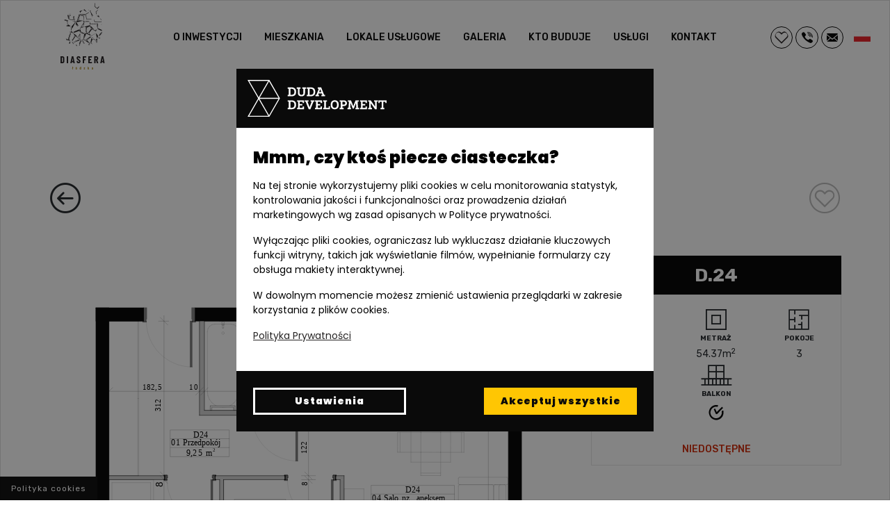

--- FILE ---
content_type: text/html; charset=UTF-8
request_url: https://diasfera.pl/lokale/941-d24-3pok
body_size: 15666
content:

<!DOCTYPE html>
<html lang="pl">
	<head>
					<meta charset="UTF-8">
						<title>Diasfera Łódzka - Nowoczesne mieszkania w Twoim mieście - Łódź</title>
			<base href="/">
			<meta name="author" content="Duda Development"/>
			<meta name="copyright" content="Duda Development 2019"/>
			<meta name="description" content="Diasfera to nowy apartamentowiec przy ulicy Kilińskiego w samym centrum Łodzi. Luksusowe mieszkania od 34 do 95 m2. Wejdź na stronę i poznaj naszą ofertę."/>
			<meta name="keywords" content=""/>
			<meta name="viewport" content="width=device-width, initial-scale=1, maximum-scale=1, user-scalable=no">
			<link rel="shortcut icon" href="resources/img/favicon2.png"/>
			<link href="https://fonts.googleapis.com/css?family=Nunito:400,700,900|Rubik:400,500,700&amp;subset=latin-ext" rel="stylesheet">
			<link rel="stylesheet" href="resources/css/select2.min.css">
                                                                                                                                            <link rel="alternate"  hreflang="x-default" href="https://diasfera.pl/lokale/941-d24-3pok">
                                        <link rel="alternate"  hreflang="pl" href="https://diasfera.pl/lokale/941-d24-3pok">
                                                        			<link rel="stylesheet" href="resources/css/common.min.css?v=1754476259">
			<link rel="stylesheet" type="text/css" href="https://cdn.jsdelivr.net/npm/slick-carousel@1.8.1/slick/slick.css"/>
			<link rel="stylesheet" type="text/css" href="https://cdn.jsdelivr.net/npm/slick-carousel@1.8.1/slick/slick-theme.css"/>
			<link rel="stylesheet" href="resources/css/main.min.css?v=1766393461">

				
	<link rel="canonical" href="https://diasfera.pl/lokale/941-d24-3pok"/>
	<meta property="og:title" content="Diasfera Łódzka - Nowoczesne mieszkania w Twoim mieście - Łódź" />
	<meta property="og:type" content="article" />
	<meta property="og:url" content="https://diasfera.pl/lokale/941-d24-3pok" />
	<meta property="og:image" content="https://diasfera.pl/resources/data/sections/74/mapka_original.png" />
	<meta property="og:description" content="Diasfera to nowy apartamentowiec przy ulicy Kilińskiego w samym centrum Łodzi. Luksusowe mieszkania od 34 do 95 m2. Wejdź na stronę i poznaj naszą ofertę."/>

										<meta name="facebook-domain-verification" content="gtl47pw0uygdryvdqyuysjttlj7x5q" />
												<script>         window.dataLayer = window.dataLayer || [];         function gtag(){dataLayer.push(arguments);}                              gtag('consent', 'default', {   'ad_storage': 'denied', 'analytics_storage': 'denied', 'ad_personalization': 'denied', 'ad_user_data': 'denied', 'functionality_storage':'denied', 'personalization_storage': 'denied', 'security_storage':'granted' ,  'wait_for_update': 2000          });          </script>
												<script> const consent = JSON.parse(localStorage.getItem('consentMode')); 		function updateConsent(consent) { 			if (consent){ 				const consentMode = {  					'functionality_storage': consent.functionality_storage, 					'security_storage': consent.security_storage, 					'ad_storage': consent.ad_storage, 					'analytics_storage': consent.analytics_storage, 					'personalization_storage': consent.personalization_storage, 					'ad_user_data': consent.ad_user_data, 					'ad_personalization': consent.ad_personalization, 				}; 				gtag('consent', 'update', consentMode);	 			}			 		} 		updateConsent(consent) </script>
												<!-- Google tag (gtag.js) --> <script async src="https://www.googletagmanager.com/gtag/js?id=G-NJMNXZZEHJ"></script> <script>   window.dataLayer = window.dataLayer || [];   function gtag(){dataLayer.push(arguments);}   gtag('js', new Date());    gtag('config', 'G-NJMNXZZEHJ'); </script>
												<!-- Google tag (gtag.js) --> <script async src="https://www.googletagmanager.com/gtag/js?id=AW-590349477"></script> <script>   window.dataLayer = window.dataLayer || [];   function gtag(){dataLayer.push(arguments);}   gtag('js', new Date());    gtag('config', 'AW-590349477'); </script>
										<script>(function(w,d,s,l,i){w[l]=w[l]||[];w[l].push({'gtm.start':
						new Date().getTime(),event:'gtm.js'});var f=d.getElementsByTagName(s)[0],
					j=d.createElement(s),dl=l!='dataLayer'?'&l='+l:'';j.async=true;j.src=
					'https://www.googletagmanager.com/gtm.js?id='+i+dl;f.parentNode.insertBefore(j,f);
				})(window,document,'script','dataLayer','GTM-NRPWJJG');</script>
														<!-- Załaduj bibliotekę Sentry --> <script src="https://js-de.sentry-cdn.com/eca1858cd2c89bc2c246958a3fe841ca.min.js" crossorigin="anonymous"></script>  <script>   // Inicjalizacja Sentry   Sentry.init({     dsn: 'https://eca1858cd2c89bc2c246958a3fe841ca@o4507707638874112.ingest.de.sentry.io/4509666048737360',     ignoreErrors: [       "window.webkit.messageHandlers" // ignoruje błędy z iOS WebView     ]   }); </script>
												<script src="https://cdn.bespokechat.com/livechat244.js" async></script> 
			
	<meta name="robots" content="all">
	</head>
	<body>
				<header>
						
	<nav class="navbar navbar-expand-xl fixed-top d-flex flex-column">
	
	<div class="container-fluid">

			<a href="/#" class="navbar-brand d-xl-none ">
				<img src="resources/img/logo.svgz" alt="Logo Diasfera Łódzka">
			</a>

		<a href="tel:+48 605 505 995" class="c-icon s-icon icon-tel2 d-xl-none d-block ml-auto yl-link"></a>

		<button class="navbar-toggler" type="button" data-toggle="collapse" data-target="#navbar" aria-controls="navbar" aria-expanded="false" aria-label="Toggle navigation">
			<span class="navbar-toggler-icon"></span>
		</button>
		<div id="lang-select" class="d-xl-block d-none lang-select">
			<div>
				<img class="my-1 mx-1" src="resources/img/pl.png" style="max-width: 24px;" alt="Flaga pl">
			</div>
			<ul class="lang-container d-xl-none">
															<li class="">
							<a class="lang-link d-flex align-items-center my-1" href="en">
								<img class="d-inline my-1 mx-1" src="resources/img/en.png" style="max-width: 24px; "  alt="Flaga pl">
							</a>
						</li>
																													<li class="">
							<a class="lang-link d-flex align-items-center my-1" href="uk">
								<img class="d-inline my-1 mx-1" src="resources/img/uk.png" style="max-width: 24px; "  alt="Flaga pl">
							</a>
						</li>
												</ul>
		</div>
		<div class="collapse navbar-collapse" id="navbar">
			<div class="col-12  col-xl-8 order-xl-1 px-0">
				<ul class="navbar-nav justify-content-xl-center align-items-xl-center">


																		
												<li class="nav-item">
		<a href="/lokale/941-d24-3pok#"
				           class="nav-link  "

								
													onclick="catchEvent('da zdarzenie o inwestycji')"
						>
			O INWESTYCJI
		</a>
									<ul>
					
									<li class="nav-item">
		<a href="lokalizacja"
				           class="nav-link  yl-link"

								
										>
			LOKALIZACJA
		</a>
			</li>
										<li class="nav-item">
		<a href="standard-wykonczenia"
				           class="nav-link  yl-link"

								
										>
			STANDARD WYKONCZENIA
		</a>
			</li>
										<li class="nav-item">
		<a href="czesci-wspolne"
				           class="nav-link  yl-link"

								
										>
			CZĘŚCI WSPÓLNE
		</a>
			</li>
										<li class="nav-item">
		<a href="https://diasfera.pl/resources/data/sections/993/diasfera_prospekt_informacyjny.pdf"
				           class="nav-link  yl-link"

								 target="blank" 
										>
			PROSPEKT INFORMACYJNY
		</a>
			</li>
					</ul>
						</li>
										<li class="nav-item">
		<a href="trzeci-etap"
				           class="nav-link  yl-link"

								
										>
			MIESZKANIA
		</a>
									<ul>
					
									<li class="nav-item">
		<a href="trzeci-etap"
				           class="nav-link  yl-link"

								
										>
			III ETAP 
		</a>
			</li>
										<li class="nav-item">
		<a href="gotowe-mieszkania-inwestycyjne-lodz"
				           class="nav-link  yl-link"

								
										>
			DLA INWESTORA
		</a>
			</li>
										<li class="nav-item">
		<a href="miejsca-postojowe"
				           class="nav-link  yl-link"

								
										>
			MIEJSCA POSTOJOWE
		</a>
			</li>
										<li class="nav-item">
		<a href="komorki-lokatorskie"
				           class="nav-link  yl-link"

								
										>
			KOMÓRKI LOKATORSKIE
		</a>
			</li>
										<li class="nav-item">
		<a href="zrealizowane"
				           class="nav-link  yl-link"

								
										>
			ZREALIZOWANE ETAPY
		</a>
			</li>
					</ul>
						</li>
										<li class="nav-item">
		<a href="lokale-uslugowe"
				           class="nav-link  yl-link"

								
										>
			LOKALE USŁUGOWE
		</a>
			</li>
																		
							
									<li class="nav-item">
		<a href="galeria"
				           class="nav-link  yl-link"

								
										>
			GALERIA
		</a>
									<ul>
					
									<li class="nav-item">
		<a href="galeria?filter=first_stage,second_stage,workshop_building,third_stage"
				           class="nav-link  yl-link"

								
										>
			BUDOWA
		</a>
			</li>
										<li class="nav-item">
		<a href="galeria?filter=area"
				           class="nav-link  yl-link"

								
										>
			W OKOLICY
		</a>
			</li>
										<li class="nav-item">
		<a href="galeria?filter=views"
				           class="nav-link  yl-link"

								
										>
			WIZUALIZACJE
		</a>
			</li>
										<li class="nav-item">
		<a href="filmy"
				           class="nav-link  yl-link"

								
										>
			FILMY
		</a>
			</li>
										<li class="nav-item">
		<a href="spacer-360"
				           class="nav-link  yl-link"

								
										>
			SPACER 360
		</a>
			</li>
					</ul>
						</li>
										<li class="nav-item">
		<a href="kto-buduje"
				           class="nav-link  yl-link"

								
										>
			KTO BUDUJE
		</a>
			</li>
													<li class="nav-item">
		<a href="/lokale/941-d24-3pok#"
				           class="nav-link  "

								
													onclick="catchEvent('da zdarzenie usługi')"
						>
			USŁUGI
		</a>
									<ul>
					
									<li class="nav-item">
		<a href="https://dudadevelopment.pl/wykonczenie_pod_klucz"
				           class="nav-link  yl-link"

								 target="blank" 
										>
			WYKOŃCZENIE POD KLUCZ
		</a>
			</li>
										<li class="nav-item">
		<a href="https://dudadevelopment.pl/doradztwo_kredytowe"
				           class="nav-link  yl-link"

								 target="blank" 
										>
			DORADZTWO KREDYTOWE
		</a>
			</li>
										<li class="nav-item">
		<a href="https://dudadevelopment.pl/notariusz"
				           class="nav-link  yl-link"

								 target="blank" 
										>
			NOTARIUSZ
		</a>
			</li>
					</ul>
						</li>
													<li class="nav-item">
		<a href="/lokale/941-d24-3pok#kontakt"
				           class="nav-link  "

								
													onclick="catchEvent('da zdarzenie kontakt')"
						>
			KONTAKT
		</a>
									<ul>
					
									<li class="nav-item">
		<a href="rodo"
				           class="nav-link  yl-link"

								
										>
			RODO
		</a>
			</li>
					</ul>
						</li>
																						<div id="lang-select" class="position-relative lang-select d-xl-none" style="top:0; left: 0.5rem">
						<div>
							<img class="d-inline my-1 mx-1" src="resources/img/pl.png" style="width: 24px;"  alt="Flaga pl">
						</div>
						<ul class="lang-container d-xl-none">
																								<li >
										<a class="lang-link" href="en"><img class="d-inline my-1 mx-1" src="resources/img/en.png" style="width: 24px;"  alt="Flaga pl"></a>
									</li>
																																															<li >
										<a class="lang-link" href="uk"><img class="d-inline my-1 mx-1" src="resources/img/uk.png" style="width: 24px;"  alt="Flaga pl"></a>
									</li>
																					</ul>
					</div>

				</ul>
			</div>
			<div class="col-12 col-xl-2 order-xl-2 px-0">
				<div class="mb-4 mb-xl-0 text-xl-center">
					<div class="navbar-icons">
																								<a href="https://diasfera.pl/trzeci-etap?favs=true&compare=false" class="s-icon nav-heart"></a>
						<a href="tel:+48605505995" class="s-icon c-icon icon-tel2 yl-link"></a>
						<a href="mailto:diasfera@dudadevelopment.pl" class="s-icon c-icon icon-mail2 yl-link"></a>

					</div>
				</div>
			</div>
			<div class="col-12 col-xl-2 order-xl-0 px-0 d-none d-xl-block">
				<div class="mb-4 mb-xl-0 text-xl-center">
						<a href="/" class=""><img src="resources/img/logo.svgz" alt="Logo Diasfera Łódzka" class="img-fluid diasfera"></a>

				</div>
			</div>
			<div class="col-12 col-xl-2 order-xl-0 px-0 d-block d-xl-none">
				<div class="mb-4 mb-xl-0 text-xl-center">
					<a href="https://dudadevelopment.pl/" target="_blank"><img src="resources/img/duda_black.svgz" alt="Logo DudaDevelopment" class="img-fluid duda"></a>
				</div>
			</div>
		</div>
	</div>
</nav>

<style>
	#lang-select{
		position: absolute;
		right: 1.5rem;
		top: 2.5rem;
		cursor: pointer;
		z-index: 1;
		font-size: 16px;
		font-weight: 700;
		border-radius: 5px;
	}
	.lang-container{
		background: white;
		position: absolute;
		padding: 10px;
		margin: 0;
		border: 1px solid #c5c5c5;
		border-radius: 5px;
		box-shadow: 2px 2px 2px #c5c5c5;
	}
	.lang-container li{
		padding: 0;
		list-style-type: none;
		color: black;
	}
	.lang-link{
		color: black;
	}
	.lang-link:hover{
		text-decoration: none;
		color: black;
	}
	@media (max-width: 1050px) {
		#lang-select {
			position: absolute;
			top: 1.5rem;
			right: 7rem;
			display: flex;
		}
		.lang-container{
			position: relative;
			padding: 0;
			border: none;
			box-shadow: none;
			display: flex;
			margin-left: 10px;
			background: none !important;
		}
		.lang-container li{
			margin: 0 5px;
		}
	}
	.gradient-nav-bg{
		p{
			margin: 0;
		}
	}

</style>

<script>

	document.addEventListener('DOMContentLoaded', () => {
		const selects = document.querySelectorAll('.lang-select');
		selects.forEach(select => {
			select.addEventListener('click', () =>{
				select.querySelector('.lang-container').classList.toggle('d-xl-none')
			})
		})
	});




</script>
			</header>
		<main>
				        

        




<section class="flats2-one-flat">
    <div class="container">
        <div class="row text-center"><h1 style="width: 100%; margin-bottom: 2rem;">Mieszkanie D.24</h1></div>
        <div class="row">
            <div class="col-lg-12">
                <div class="flat-heading">
                                                            <a class="flat-heading__back"
                       href="tymczasowe/drugi-etap-e2#mieszkania-wyszukiwarka"><span
                                class="icon-f icon-arrow-left"></span></a>
                    <div class="flat-heading__counter">
                        <div class="flat-heading__counter__title">
                            <!-- Słowo 'dwupokojowych' zmienne wzgledem ilosci pokojów w mieszkaniu -->
                            <span>&nbsp;</span>
                                                            <span>
								                                                                        trzypokojowych                                    							</span>
                                                    </div>
                        <div class="flat-heading__counter__numbers">
                            <span>0</span>
                                                    </div>
                    </div>
                    <div data-id="1659" data-local="D.24"
                         class="flat-heading__favorite favorite-switcher ">
                        <span class="icon-f icon-polub"></span>
                    </div>
                </div>
            </div>
        </div>
        <div class="row position-relative">
            <div class="col-lg-8 order-2 order-lg-1 d-flex justify-content-center">
                <img class="flat-img " src="resources/data/inwestycje/mieszkania/1659/095f840e-8d29-4693-9857-170204d1a92b-d24.svg"
                     alt="Diasfera Łódzka - I etap Łódź mieszkanie deweloperskie na 3 piętrze z 3 pokojami">
            </div>
            <div class="col-lg-8 d-none position-absolute iframe-container">
                <iframe id="homerweb2" frameborder="0" scrolling="no" width="100%"
                        style="height: 760px; border: 2px solid black" allowfullscreen></iframe>
                <div class="close-iframe" style="position: absolute; top:1rem; right: 3rem; width: 20px">
                    <svg xmlns="http://www.w3.org/2000/svg" viewBox="0 0 18.97 18.97">
                        <defs>
                            <style>.cls-1 {
                                    fill: #000000;
                                }</style>
                        </defs>
                        <g id="close" data-name="close">
                            <g id="close" data-name="close">
                                <path class="cls-1"
                                      d="M18,19a1,1,0,0,1-.71-.29l-17-17A1,1,0,0,1,1.71.29l17,17a1,1,0,0,1,0,1.42A1,1,0,0,1,18,19"/>
                                <path class="cls-1"
                                      d="M1,19a1,1,0,0,1-.71-.29,1,1,0,0,1,0-1.42l17-17a1,1,0,0,1,1.42,1.42l-17,17A1,1,0,0,1,1,19"/>
                            </g>
                        </g>
                    </svg>
                </div>
            </div>
            <div class="col-lg-4 order-1 order-lg-2">
                <div class="tile">
                    <div class="tile__title red-flat" style="background: black!important;">
                        <span class="tile__name">D.24</span></div>
                    <div class="row tile__features justify-content-center py-3 m-0" >
                                                <div class="col-4 d-flex justify-content-center align-items-center flex-column">
                            <span class="tile__features__feature__icon icon-f icon-pietro"></span>
                            <span class="tile__features__feature__text">Piętro</span>
                            <span class="tile__features__feature__data">3</span>
                        </div>
                                                                        <div class="col-4 d-flex justify-content-center align-items-center flex-column">
                            <span class="tile__features__feature__icon icon-f icon-metraz"></span>
                            <span class="tile__features__feature__text">Metraż</span>
                            <span class="tile__features__feature__data">54.37<span>m<sup>2</sup></span></span>
                        </div>
                                                                            <div class="col-4 d-flex justify-content-center align-items-center flex-column">
                                <span class="tile__features__feature__icon icon-f icon-pokoje"></span>
                                <span class="tile__features__feature__text">Pokoje</span>
                                <span class="tile__features__feature__data">3</span>
                            </div>
                                                                                                    <div class="col-4 d-flex justify-content-center align-items-center flex-column">
                                <span class="tile__features__feature__icon icon-f icon-balkon"></span>
                                <span class="tile__features__feature__text">Balkon</span>
                                <span class="tile__features__feature__data">
									<img src="resources/img/flats-check.svg" style="width: 28px"  alt="">
								</span>
                            </div>
                                                                                                                    </div>

                                                                <div class="tile__state unavailable">Niedostępne</div>
                    
                                                                                                                                                            

                                                        </div>
            </div>
        </div>
            </div>
            <div class="container-fluid px-0">
            <div class="row no-gutters">
                <div class="col-12">
                    <div class="flat-others">
                        <div class="flat-others__title">Prezentowany układ mieszkania występuje także na innych piętrach</div>

                        <div class="flat-others__floors">
                            <span>Piętro</span>
                                                            <a href="https://diasfera.pl/lokale/923-d06-3pok"
                                                                      title="D.06">1</a>
                                                            <a href="https://diasfera.pl/lokale/932-d15-3pok"
                                                                      title="D.15">2</a>
                                                            <a href="https://diasfera.pl/lokale/941-d24-3pok"
                                   class="focused"                                   title="D.24">3</a>
                                                            <a href="https://diasfera.pl/lokale/950-d33-3pok"
                                                                      title="D.33">4</a>
                                                            <a href="https://diasfera.pl/lokale/959-d42-3pok"
                                                                      title="D.42">5</a>
                                                    </div>
                    </div>
                </div>
            </div>
        </div>
    </section>
<style>
    .flat-smaller {
        width: 40% !important;
    }

</style>


<section
		id="flats2-popups"
		data-error-name="podaj imię i nazwisko"
		data-error-msg="treść wiadomości wymagana"
		data-error-email="podaj email"
		data-error-email2="wprowadź prawidłowy adres email"
		data-error-phone="wprowadź prawidłowy nr telefonu - co najmniej 9 cyfr"
		data-error-agree="zaznacz zgodę na kontakt"
		data-error-contact="zaznacz zgodę na kontakt w formie elektronicznej"
		data-error-sms="zaznacz zgodę na kontakt drogą telefoniczną lub poprzez SMS"
>
	<div class="container">
		<div class="row">
			<div class="col-12">
				<div class="flats2-popup popup-favs">
					<div aria-hidden="true" class="popup modal" id="flats-v2-contact-modal">
						<div class="popup__content">
							<div class="popup__close " onclick="$('#flats-v2-contact-modal').modal('hide')"></div>
							<div class="popup__title" id="flats_contact_modal_title">Zostaw kontakt do siebie lub zadzwoń:<br> <a style="color:#d54b30;" href="tel:605 505 995" >605 505 995</a></div>
							<div class="popup__subtitle"></div>
							<div class="popup__subtitle d-none" id="flats_contact_modal_info">
								<div class="popup__title">
									Dziękujemy!
								</div>
								Formularz został wysłany.
							</div>
							<form class="popup__form" id="flats_contact_modal_form">
								<input type="hidden" name="flats_contact[url]" value="https://diasfera.pl/lokale/941-d24-3pok">
								<div class="form-row">
									<div class="form-group col-md-7">
										<input class="form-control summon-captcha yl-imie_nazwisko" type="text" name="flats_contact[name]" placeholder="Imię i nazwisko">
									</div>
									<div class="form-group col-md-5">
										<input class="form-control summon-captcha yl-phone" type="text" name="flats_contact[phone]" placeholder="Telefon">
									</div>
								</div>
								<div class="form-row">
									<div class="form-group col-12">
										<input class="form-control summon-captcha yl-email" type="email" name="flats_contact[email]" placeholder="Adres email">
									</div>
								</div>
								<div class="form-row">
									<div class="form-group col-12">
										<textarea class="form-control summon-captcha yl-wiadomosc" id="flats_contact_text" name="flats_contact[text]"></textarea>
										<input type="hidden" name="flat" class="yl-mieszkanie" value="D.24">
									</div>
								</div>
								<div class="form-row">
									<div class="from-group col-12">
										<div class="agrees-intro">
												Wyrażam zgodę na otrzymywanie od Duda Development Sp. z o.o. SKA											z siedzibą w Poznaniu ul. Macieja Palacza 144, 60-278 Poznań, informacji handlowych:

										</div>
									</div>
								</div>
								<div class="form-row">
									<div class="form-group col-12">
																																																												<div class="custom-control custom-checkbox">
											<input type="checkbox" class="custom-control-input agree-all summon-captcha" name=""
												   id="popup-contact-checkbox-1"
												   onchange="checkAllAgreesOnly('flats-contact')"
												   data-agrees="flats-contact">
											<label class="custom-control-label" for="popup-contact-checkbox-1">
												Zaznacz wszystkie</label>
										</div>
										<div class="custom-control custom-checkbox">
											<input type="checkbox"
												   class="custom-control-input consent-checkbox agree-mail summon-captcha yl-zgoda_email"  name="flats_contact[zgody][email]" value="1"
												   id="popup-contact-checkbox-2" data-agrees="flats-contact">
											<label class="custom-control-label" for="popup-contact-checkbox-2">
												w formie elektronicznej (mail) na wskazany adres mailowy</label>


										</div>
										<div class="custom-control custom-checkbox ">
											<input type="checkbox"
												   class="custom-control-input consent-checkbox agree-tel summon-captcha yl-zgoda_tel" name="flats_contact[zgody][tel]" value="1"
												   id="popup-contact-checkbox-3" data-agrees="flats-contact">
											<label class="custom-control-label" for="popup-contact-checkbox-3">
												drogą
													telefoniczną, na udostępniony numer telefonu
											</label>
										</div>
										<div class="custom-control custom-checkbox">
											<input type="checkbox"
												   class="custom-control-input consent-checkbox agree-sms summon-captcha yl-zgoda_sms" name="flats_contact[zgody][sms]" value="1"
												   id="popup-contact-checkbox-4" data-agrees="flats-contact">
											<label class="custom-control-label" for="popup-contact-checkbox-4">
												w
													formie SMS, na udostępniony numer telefonu
											</label>
										</div>
										<div class="custom-control custom-checkbox">
											<input type="checkbox"
												   class="custom-control-input consent-checkbox agree-whatsapp summon-captcha yl-zgoda_whatsapp" name="flats_contact[zgody][whatsapp]" value="1"
												   id="popup-contact-checkbox-5" data-agrees="flats-contact">
											<label class="custom-control-label" for="popup-contact-checkbox-5">
												w formie wiadomości tekstowych w komunikatorze WhatsApp
											</label>
										</div>
										<div class="tip d-none" data-agrees="flats-contact">
											Zaznacz przynajmniej jedną zgodę

										</div>
									</div>
								</div>
								<div class="popup__subtitle d-none text-danger" id="flats_contact_modal_error">Wypełnij prawidłowo formularz:</div>

								<div class="form-row">
									<div class="form-group col-12 position-relative">
                                        <button type="submit" class="popup__form__send summon-captcha g-recaptcha"  data-sitekey="6Ld3tncjAAAAAJPq5uesL2hMKxSzVKdO1s1ylXCq" data-callback='onSubmitModalContact'
                                                data-action='submit' data-agrees="flats-contact">Wyślij wiadomość</button>									</div>
								</div>
								<div class="form-row">
									<div class="agrees-desc">
										<div class="agrees-disclaimer"
											 onclick="if(window.getComputedStyle(document.getElementById('bigInfo')).display === 'none'){document.getElementById('bigInfo').style.display = 'block';}else{document.getElementById('bigInfo').style.display = 'none';}">
											Kto będzie administratorem Twoich danych osobowych?

										</div>
										<div class="agrees-information" id="bigInfo">
											Administratorem Danych Osobowych jest Duda Development Sp. z o.o. SKA z siedzibą w Poznaniu, przy ul. Macieja Palacza 144, 60-278 Poznań, tel. 61 646 84 44. Zapytania w sprawie zasad przetwarzania danych osobowych należ kierować na adres e-mail: rodo@dudadevelopment.pl. Dane osobowe będą przetwarzane na podstawie odrębnie wyrażonej zgody, tj. art. 6 ust.1 lit a) ogólnego rozporządzenia o ochronie danych osobowych z 27 kwietnia 2016 r. (RODO), tj. w celach przesyłania informacji handlowej w rozumieniu przepisów ustawy z dnia 18 lipca 2002 r. o świadczeniu usług drogą elektroniczną (Dz. U. z 2024 r. poz. 1513 ze zm.), w tym marketingu bezpośredniego –w związku z art. 398 ust. 1 i art. 400 ustawy z dnia 12 lipca 2024 r. Prawo komunikacji elektronicznej (Dz. U. Z 2024 r., poz. 1221 ze zm.). Dane osobowe mogą być przekazywane odbiorcom – tj. podmiotom powołanym w celu realizacji inwestycji przez Administratora Danych Osobowych. Administrator danych nie udostępnia danych do ani ich nie przekazuje do państwa trzeciego/organizacji międzynarodowej. Dane osobowe przetwarzane w celach marketingowych objętych oświadczeniem zgody będą przetwarzane do czasu jej odwołania. Osoba, której dane dotyczą ma prawo dostępu do treści swoich danych osobowych oraz prawo ich sprostowania, usunięcia, ograniczenia przetwarzania, prawo do przenoszenia danych, prawo wniesienia sprzeciwu, prawo do cofnięcia zgody w dowolnym momencie bez wpływu na zgodność z prawem przetwarzania, którego dokonano na podstawie zgody przed jej cofnięciem. W przypadku stwierdzenia, że przetwarzanie danych osobowych narusza przepisy RODO, osoba której dane dotyczą ma prawo wnieść skargę do organu nadzorczego Urzędu Ochrony Danych Osobowych. Podanie danych osobowych jest dobrowolne.

										</div>
									</div>
								</div>
							</form>
						</div>
					</div>
					<div aria-hidden="true" class="popup modal" id="flats-v2-soon-modal">
						<div class="popup__content">
							<div class="popup__close" onclick="$('#flats-v2-soon-modal').modal('hide')"></div>
							<div class="popup__title">Świetny wybór! Przekonasz się, że ten lokal jeszcze zyskuje przy bliższym spotkaniu.</div>
							<div class="popup__subtitle">Zostaw nam kontakt do siebie, a my poinformujemy Cię, gdy mieszkanie trafi do sprzedaży.</div>
							<div class="popup__subtitle d-none" id="flats_soon_modal_info">Formularz został wysłany.<br/>Dziękujemy!</div>
							<form class="popup__form" id="flats_soon_modal_form">
								<input type="hidden" name="flats_contact[url]" value="https://diasfera.pl/lokale/941-d24-3pok">
								<div class="form-row">
									<div class="form-group col-md-7">
										<input class="form-control summon-captcha" type="text" name="flats_soon[name]" placeholder="Imię i nazwisko">
									</div>
									<div class="form-group col-md-5">
										<input class="form-control summon-captcha" type="text" name="flats_soon[phone]" placeholder="Telefon">
									</div>
								</div>
								<div class="form-row">
									<div class="form-group col-12">
										<input class="form-control summon-captcha" type="email" name="flats_soon[email]" placeholder="Adres email">
									</div>
								</div>
								<div class="form-row">
									<div class="form-group col-12">
										<textarea class="form-control summon-captcha" id="flats_soon_text" name="flats_soon[text]"></textarea>
									</div>
								</div>
								<div class="form-row">
									<div class="from-group col-12">
										<div class="agrees-intro">
												Wyrażam zgodę na otrzymywanie od Duda Development Sp. z o.o. SKA											z siedzibą w Poznaniu ul. Macieja Palacza 144, 60-278 Poznań, informacji handlowych:
										</div>
									</div>
								</div>
								<div class="form-row">
									<div class="form-group col-12">
																																																												<div class="custom-control custom-checkbox">
											<input type="checkbox" class="custom-control-input agree-all summon-captcha" name=""
												   id="popup-soon-checkbox-1"
												   onchange="checkAllAgrees('flats-soon')"
												   data-agrees="flats-soon">
											<label class="custom-control-label" for="popup-soon-checkbox-1">Zaznacz wszystkie</label>
										</div>
										<div class="custom-control custom-checkbox">
											<input type="checkbox"
												   class="custom-control-input consent-checkbox agree-mail summon-captcha" name="flats_soon[zgody][email]" value="1"
												   id="popup-soon-checkbox-2" data-agrees="flats-soon"
												   onchange="validateCheckedAgrees('flats-soon')">
											<label class="custom-control-label" for="popup-soon-checkbox-2">w
												w formie elektronicznej (mail) na wskazany adres mailowy</label>
										</div>
										<div class="custom-control custom-checkbox ">
											<input type="checkbox"
												   class="custom-control-input consent-checkbox agree-tel summon-captcha" name="flats_soon[zgody][tel]" value="1"
												   id="popup-soon-checkbox-3" data-agrees="flats-soon"
												   onchange="validateCheckedAgrees('flats-soon')">
											<label class="custom-control-label" for="popup-soon-checkbox-3">drogą
													telefoniczną, na udostępniony numer telefonu</label>
										</div>
										<div class="custom-control custom-checkbox">
											<input type="checkbox"
												   class="custom-control-input consent-checkbox agree-sms summon-captcha" name="flats_soon[zgody][sms]" value="1"
												   id="popup-soon-checkbox-4" data-agrees="flats-soon"
												   onchange="validateCheckedAgrees('flats-soon')">
											<label class="custom-control-label" for="popup-soon-checkbox-4">w
													formie SMS, na udostępniony numer telefonu</label>
										</div>
										<div class="tip d-none" data-agrees="flats-soon">Zaznacz przynajmniej jedną zgodę</div>
									</div>
								</div>
								<div class="popup__subtitle d-none text-danger" id="flats_soon_modal_error">Wypełnij wszystkie pola i zaznacz regulamin</div>

								<div class="form-row">
									<div class="form-group col-12 position-relative">
										<div class="button-cover"  onclick="checkIfConsent('flats-soon')"></div>
										<button type="submit" class="popup__form__send summon-captcha" data-agrees="flats-soon">Wyślij wiadomość</button>
									</div>
								</div>
								<div class="form-row">
									<div class="agrees-desc">
										<div class="agrees-disclaimer"
											 onclick="if(window.getComputedStyle(document.getElementById('bigInfo2')).display === 'none'){document.getElementById('bigInfo2').style.display = 'block';}else{document.getElementById('bigInfo2').style.display = 'none';}">
											Kto będzie administratorem Twoich danych osobowych?
										</div>
										<div class="agrees-information" id="bigInfo2">
											Administratorem Danych Osobowych jest Duda Development Sp. z o.o. SKA z siedzibą w Poznaniu, przy ul. Macieja Palacza 144, 60-278 Poznań, tel. 61 646 84 44. Zapytania w sprawie zasad przetwarzania danych osobowych należ kierować na adres e-mail: rodo@dudadevelopment.pl. Dane osobowe będą przetwarzane na podstawie odrębnie wyrażonej zgody, tj. art. 6 ust.1 lit a) ogólnego rozporządzenia o ochronie danych osobowych z 27 kwietnia 2016 r. (RODO), tj. w celach przesyłania informacji handlowej w rozumieniu przepisów ustawy z dnia 18 lipca 2002 r. o świadczeniu usług drogą elektroniczną (Dz. U. z 2024 r. poz. 1513 ze zm.), w tym marketingu bezpośredniego –w związku z art. 398 ust. 1 i art. 400 ustawy z dnia 12 lipca 2024 r. Prawo komunikacji elektronicznej (Dz. U. Z 2024 r., poz. 1221 ze zm.). Dane osobowe mogą być przekazywane odbiorcom – tj. podmiotom powołanym w celu realizacji inwestycji przez Administratora Danych Osobowych. Administrator danych nie udostępnia danych do ani ich nie przekazuje do państwa trzeciego/organizacji międzynarodowej. Dane osobowe przetwarzane w celach marketingowych objętych oświadczeniem zgody będą przetwarzane do czasu jej odwołania. Osoba, której dane dotyczą ma prawo dostępu do treści swoich danych osobowych oraz prawo ich sprostowania, usunięcia, ograniczenia przetwarzania, prawo do przenoszenia danych, prawo wniesienia sprzeciwu, prawo do cofnięcia zgody w dowolnym momencie bez wpływu na zgodność z prawem przetwarzania, którego dokonano na podstawie zgody przed jej cofnięciem. W przypadku stwierdzenia, że przetwarzanie danych osobowych narusza przepisy RODO, osoba której dane dotyczą ma prawo wnieść skargę do organu nadzorczego Urzędu Ochrony Danych Osobowych. Podanie danych osobowych jest dobrowolne.
										</div>
									</div>
								</div>
							</form>
						</div>
					</div>
					<div aria-hidden="true" class="popup modal" id="flats-v2-favs-modal">
						<div class="popup__content">
							<div class="popup__close" onclick="$('#flats-v2-favs-modal').modal('hide')"></div>
							<div class="popup__title">Świetny wybór!</div>
							<div class="popup__subtitle">Rzuty interesujących Cię mieszkań już do Ciebie lecą. </div>
							<div class="popup__subtitle d-none" id="flats_favs_modal_info">Sprawdź maila.<br/>Dziękujemy!</div>
							<form class="popup__form" id="flats_favs_modal_form">
								<input type="hidden" name="flats_contact[url]" value="https://diasfera.pl/lokale/941-d24-3pok">
								<input type="hidden" name="send_favs[pageid]" value="265" />
								<div class="form-row">
									<div class="form-group col-md-7">
										<input class="form-control summon-captcha yl-imie_nazwisko" type="text" name="send_favs[name]" placeholder="Imię i nazwisko">
									</div>
									<div class="form-group col-md-5">
										<input class="form-control summon-captcha yl-phone" type="text" name="send_favs[phone]" placeholder="Telefon">
									</div>
								</div>
								<div class="form-row">
									<div class="form-group col-12">
										<input class="form-control summon-captcha yl-email" type="email" name="send_favs[email]" placeholder="Adres email">
									</div>
								</div>
								<div class="form-row">
									<div class="form-group col-12">
										<textarea class="form-control summon-captcha yl-wiadomosc" id="send_favs_text" name="send_favs[text]"></textarea>
										<input type="hidden" name="favourites" id="favouritesModalInput" class="yl-ulubione">
									</div>
								</div>
								<div class="form-row">
									<div class="from-group col-12">
										<div class="agrees-intro">
												Wyrażam zgodę na otrzymywanie od Duda Development Sp. z o.o. SKA											z siedzibą w Poznaniu ul. Macieja Palacza 144, 60-278 Poznań, informacji handlowych:
										</div>
									</div>
								</div>
								<div class="form-row">
									<div class="form-group col-12">
																																																												<div class="custom-control custom-checkbox">
											<input type="checkbox" class="custom-control-input agree-all summon-captcha" name=""
												   id="popup-favs-checkbox-1"
												   onchange="checkAllAgreesOnly('flats-favs')"
												   data-agrees="flats-favs">
											<label class="custom-control-label" for="popup-favs-checkbox-1">Zaznacz wszystkie</label>
										</div>
										<div class="custom-control custom-checkbox">
											<input type="checkbox"
												   class="custom-control-input consent-checkbox agree-mail summon-captcha yl-zgoda_email"  name="send_favs[zgody][email]" value="1"
												   id="popup-favs-checkbox-2" data-agrees="flats-favs">
											<label class="custom-control-label" for="popup-favs-checkbox-2">
												w formie elektronicznej (mail) na wskazany adres mailowy</label>
										</div>
										<div class="custom-control custom-checkbox ">
											<input type="checkbox"
												   class="custom-control-input consent-checkbox agree-tel summon-captcha yl-zgoda_tel" name="send_favs[zgody][tel]" value="1"
												   id="popup-favs-checkbox-3" data-agrees="flats-favs">
											<label class="custom-control-label" for="popup-favs-checkbox-3"> drogą
													telefoniczną, na udostępniony numer telefonu</label>
										</div>
										<div class="custom-control custom-checkbox">
											<input type="checkbox"
												   class="custom-control-input consent-checkbox agree-sms summon-captcha yl-zgoda_sms" name="send_favs[zgody][sms]" value="1"
												   id="popup-favs-checkbox-4" data-agrees="flats-favs">
											<label class="custom-control-label" for="popup-favs-checkbox-4"> w
													formie SMS, na udostępniony numer telefonu</label>
										</div>
										<div class="tip d-none" data-agrees="flats-favs">  Zaznacz przynajmniej jedną zgodę</div>
									</div>
								</div>
								<div class="popup__subtitle d-none text-danger" id="flats_favs_modal_error">Wypełnij prawidłowo formularz:</div>

								<div class="form-row">
									<div class="form-group col-12 position-relative">
                                        <button type="submit"  data-action='submit' class="popup__form__send summon-captcha g-recaptcha" data-agrees="flats-favs" data-sitekey="6Ld3tncjAAAAAJPq5uesL2hMKxSzVKdO1s1ylXCq" data-callback='submitFavsModalPopup'>Wyślij ulubione</button>
									</div>
								</div>
								<div class="form-row">
									<div class="agrees-desc">
										<div class="agrees-disclaimer"
											 onclick="if(window.getComputedStyle(document.getElementById('bigInfo3')).display === 'none'){document.getElementById('bigInfo3').style.display = 'block';}else{document.getElementById('bigInfo3').style.display = 'none';}">
											Kto będzie administratorem Twoich danych osobowych?
										</div>
										<div class="agrees-information" id="bigInfo3">
											Administratorem Danych Osobowych jest Duda Development Sp. z o.o. SKA z siedzibą w Poznaniu, przy ul. Macieja Palacza 144, 60-278 Poznań, tel. 61 646 84 44. Zapytania w sprawie zasad przetwarzania danych osobowych należ kierować na adres e-mail: rodo@dudadevelopment.pl. Dane osobowe będą przetwarzane na podstawie odrębnie wyrażonej zgody, tj. art. 6 ust.1 lit a) ogólnego rozporządzenia o ochronie danych osobowych z 27 kwietnia 2016 r. (RODO), tj. w celach przesyłania informacji handlowej w rozumieniu przepisów ustawy z dnia 18 lipca 2002 r. o świadczeniu usług drogą elektroniczną (Dz. U. z 2024 r. poz. 1513 ze zm.), w tym marketingu bezpośredniego –w związku z art. 398 ust. 1 i art. 400 ustawy z dnia 12 lipca 2024 r. Prawo komunikacji elektronicznej (Dz. U. Z 2024 r., poz. 1221 ze zm.). Dane osobowe mogą być przekazywane odbiorcom – tj. podmiotom powołanym w celu realizacji inwestycji przez Administratora Danych Osobowych. Administrator danych nie udostępnia danych do ani ich nie przekazuje do państwa trzeciego/organizacji międzynarodowej. Dane osobowe przetwarzane w celach marketingowych objętych oświadczeniem zgody będą przetwarzane do czasu jej odwołania. Osoba, której dane dotyczą ma prawo dostępu do treści swoich danych osobowych oraz prawo ich sprostowania, usunięcia, ograniczenia przetwarzania, prawo do przenoszenia danych, prawo wniesienia sprzeciwu, prawo do cofnięcia zgody w dowolnym momencie bez wpływu na zgodność z prawem przetwarzania, którego dokonano na podstawie zgody przed jej cofnięciem. W przypadku stwierdzenia, że przetwarzanie danych osobowych narusza przepisy RODO, osoba której dane dotyczą ma prawo wnieść skargę do organu nadzorczego Urzędu Ochrony Danych Osobowych. Podanie danych osobowych jest dobrowolne.
										</div>
									</div>
								</div>
							</form>
						</div>
					</div>
				</div>
			</div>
		</div>
	</div>
</section>

<style>
	@media (max-width: 575px) {
		.popup{
			padding: 5rem 1rem 10rem 1rem !important;
		}
		.popup__content{
			padding: 2rem 1rem 1rem 1rem !important;
		}
	}
</style>
<script>
    function onSubmitModalContact(token) {
        submitContactModalPopup('#flats_contact_modal_form')
    }
    function onSubmitModalFavs(token) {
        submitFavsModalPopup('#flats_favs_modal_form')
    }
</script>


<script type="text/javascript">
    ylData = window.ylData = window.ylData || [];
    ylData.push({'product': {'products': [1659]}});

    const calculateInstallment = (amount) => {
        const credit_data = {"credit_advance_percent":"20","credit_percent":"5.73","credit_installments":"360"};
        const P = amount - (amount / 100) * Number(credit_data.credit_advance_percent); //kwota kredytu
        const r = Number(credit_data.credit_percent) / 100 / 12; //stopa procentowa dla jednego okresu
        const n = Number(credit_data.credit_installments); //liczba okresow
        const result = Math.ceil(P * ((r * Math.pow(1 + r, n)) / (Math.pow(1 + r, n) - 1))); // wysokosc raty stalej
        console.log(result);
        return result;
    }

    const installments = document.querySelectorAll('.installment-rate');

    if (installments.length > 0) {
        installments.forEach(inst => {

            const amount = Number(inst.getAttribute("data-val").replace(/\s+/g, ''));
            if (!isNaN(amount) && amount > 0) {
                inst.textContent = `${calculateInstallment(amount)} zł`;
            } else {
                inst.textContent = "";
            }
        });
    }
</script>
			</main>
		<footer>
						
	<div class="anchor" id="kontakt"></div>
<section class="contact contact-form">
	<div class="container-fluid px-0 gray-gradient">
    	<div class="container">
			
				
    <div class="vertical-bar">
        <div class="vertical-title">
            Skontaktuj się z nami
        </div>
        <div class="vertical-subtitle">
            Z przyjemnością odpowiemy na wszystkie Twoje pytania
        </div>
    </div>
			
        <div class="row align-items-center">

            <div class="col-12 col-lg-10 offset-lg-1">
                <form id="contact_form_footer" class="contact-form-module" data-hash="136dff7f37e966d1ef9183fb1f4b35a6">
                    <div class="row justify-content-between">
                        <div class="col-12 col-lg-6 col-xl-7 py-3">
                            <div class="section-title footer-title text-left">
                                Bądźmy<br />
w kontakcie,<br />
to ważne
                            </div>
							<p class=" mb-0 mt-3 footer-desc" >Zadzwoń do nas lub wypełnij formularz,<br> a my odezwiemy się do Ciebie.</p>
							<a href="tel:+48 605 505 995" class="font-weight-bold" style="font-size: 20px;color: black">+48 605 505 995</a>
                                                            <a href="resources/data/sections/74/mapka_original.png" data-fancybox="mapa" class="d-none d-lg-block">
                                    <img src="resources/data/sections/74/mapka_original.png" class="img-fluid w-100 pr-lg-5 mt-5" alt="Biuro sprzedaży - mapa">
                                </a>
                                                    </div>
                        <div class="col-12 col-lg-6 col-xl-5 px-5">
							<div class="form-group d-none">
								<input type="text" class="form-control yl-inwestycja summon-captcha footer-name" name="inwestycja" value="Diasfera 3">
							</div>
                            <div class="form-group">
                                <input type="text" class="form-control yl-imie_nazwisko summon-captcha footer-name" name="imie_nazwisko" value="">
								<label class="form-label">Imię i Nazwisko</label>
                            </div>
                            <div class="form-group">
                                <input type="email" class="form-control yl-email summon-captcha footer-email" name="email" value="">
								<label class="form-label">Email</label>
                            </div>
                            <div class="form-group">
                                <input type="text" class="form-control yl-phone summon-captcha footer-phone" name="telefon" value="">
								<label class="form-label">Telefon</label>
                            </div>
                            <div class="form-group">
                                <textarea rows="4" class="form-control yl-wiadomosc summon-captcha footer-text" name="text"></textarea>
								<label class="form-label">Pytanie</label>
                            </div>
							<div class="form-group">
								<div class="agrees-intro">
									Wyrażam zgodę na otrzymywanie od Duda Development Sp. z o.o. SKA									z siedzibą w Poznaniu ul. Macieja Palacza 144, 60-278 Poznań, informacji handlowych:
								</div>
							</div>
                            <div class="form-group">
																								<input type="hidden" name="zgoda" value="" class="form-check-input hidden-consent-validator" data-agrees="footer">
									<label class="form-check">
										<input type="checkbox" class="form-check-input agree-all summon-captcha" data-agrees="footer" onchange="checkAllAgreesOfGroup('footer')">
										Zaznacz wszystkie
									</label>
									 <label class="form-check">
										<input type="checkbox" name="zgody_email" value="1" class="form-check-input yl-zgoda_email footer-z-mail consent-checkbox summon-captcha" data-agrees="footer" onchange="switchCheckingAll('footer')">
										w formie elektronicznej (mail) na wskazany adres mailowy
									</label>
									<label class="form-check">
										<input type="checkbox" name="zgody_tel" value="1" class="form-check-input yl-zgoda_tel footer-z-tel consent-checkbox summon-captcha" data-agrees="footer" onchange="switchCheckingAll('footer')">
										drogą telefoniczną, na udostępniony numer telefonu
									</label>
									<label class="form-check">
										<input type="checkbox" name="zgody_sms" value="1" class="form-check-input yl-zgoda_sms footer-z-sms consent-checkbox summon-captcha" data-agrees="footer" onchange="switchCheckingAll('footer')">
										w formie SMS, na udostępniony numer telefonu
									</label>
								<label class="form-check">
									<input type="checkbox" name="zgody_whatsapp" value="1" class="form-check-input yl-zgoda_whatsapp footer-z-whatsapp consent-checkbox summon-captcha" data-agrees="footer" onchange="switchCheckingAll('footer')">
									w formie wiadomości tekstowych w komunikatorze WhatsApp
								</label>
                            </div>
															<button type="submit" name="next_step" value="1" class="g-recaptcha btn summon-captcha" data-sitekey="6Ld3tncjAAAAAJPq5uesL2hMKxSzVKdO1s1ylXCq" data-callback='onSubmit' data-action='submit'>Wyślij</button>
							
							<div class="form-group">
								<div class="agrees-desc">
									<div class="agrees-disclaimer"
										 onclick="if(window.getComputedStyle(document.getElementById('bigInfo4')).display === 'none'){document.getElementById('bigInfo4').style.display = 'block';}else{document.getElementById('bigInfo4').style.display = 'none';}">
										Kto będzie administratorem Twoich danych osobowych?
									</div>
									<div class="agrees-information" id="bigInfo4">
										Administratorem Danych Osobowych jest Duda Development Sp. z o.o. SKA z siedzibą w Poznaniu, przy ul. Macieja Palacza 144, 60-278 Poznań, tel. 61 646 84 44. Zapytania w sprawie zasad przetwarzania danych osobowych należ kierować na adres e-mail: rodo@dudadevelopment.pl. Dane osobowe będą przetwarzane na podstawie odrębnie wyrażonej zgody, tj. art. 6 ust.1 lit a) ogólnego rozporządzenia o ochronie danych osobowych z 27 kwietnia 2016 r. (RODO), tj. w celach przesyłania informacji handlowej w rozumieniu przepisów ustawy z dnia 18 lipca 2002 r. o świadczeniu usług drogą elektroniczną (Dz. U. z 2024 r. poz. 1513 ze zm.), w tym marketingu bezpośredniego –w związku z art. 398 ust. 1 i art. 400 ustawy z dnia 12 lipca 2024 r. Prawo komunikacji elektronicznej (Dz. U. Z 2024 r., poz. 1221 ze zm.). Dane osobowe mogą być przekazywane odbiorcom – tj. podmiotom powołanym w celu realizacji inwestycji przez Administratora Danych Osobowych. Administrator danych nie udostępnia danych do ani ich nie przekazuje do państwa trzeciego/organizacji międzynarodowej. Dane osobowe przetwarzane w celach marketingowych objętych oświadczeniem zgody będą przetwarzane do czasu jej odwołania. Osoba, której dane dotyczą ma prawo dostępu do treści swoich danych osobowych oraz prawo ich sprostowania, usunięcia, ograniczenia przetwarzania, prawo do przenoszenia danych, prawo wniesienia sprzeciwu, prawo do cofnięcia zgody w dowolnym momencie bez wpływu na zgodność z prawem przetwarzania, którego dokonano na podstawie zgody przed jej cofnięciem. W przypadku stwierdzenia, że przetwarzanie danych osobowych narusza przepisy RODO, osoba której dane dotyczą ma prawo wnieść skargę do organu nadzorczego Urzędu Ochrony Danych Osobowych.  

Podanie danych osobowych jest dobrowolne.

									</div>
								</div>
							</div>
                        </div>
                                                    <div class="col-12 d-lg-none p-0">
                                <a href="resources/data/sections/74/mapka_original.png" data-fancybox="mapa" >
                                    <img src="resources/data/sections/74/mapka_original.png" class="img-fluid w-100 pr-lg-5 mt-5" alt="Biuro sprzedaży - mapa">
                                </a>
                            </div>
                                            </div>
                </form>
            </div>
        </div>
    </div>
	</div>
			<div class="container-fluid px-0">
			<div class="container">
				<div class="row content">

					<div class="col-lg-4 d-lg-flex flex-column align-items-center text-center text-lg-left mb-4 mb-lg-0"><p><span style="font-size: 14px;"><strong>Biuro Sprzedaży | Ł&Oacute;DŹ</strong></span></p>
<p style="text-align: left;">ul. Tuwima 68, 90-026 Ł&oacute;dź <br /><span style="font-size: 14px;">tel: <a class="yl-link" href="tel:+48 605 505 995">+48 605 505 995</a></span><br /><span style="font-size: 14px;"><a class="yl-link" href="mailto:diasfera@dudadevelopment.pl">diasfera@dudadevelopment.pl</a><br /></span><span style="font-size: 14px;"><strong>godziny otwarcia:<br /></strong></span>poniedziałek - piątek&nbsp; 9:00 &ndash; 17:00</p></div>
					<div class="col-lg-4 d-lg-flex flex-column align-items-center text-center mb-4 mb-lg-0"><p><span style="font-size: 14px;"><strong><a class="yl-link" href="https://dudadevelopment.pl/" target="_blank" rel="noopener"><img src="/resources/data/sections/74/duda_black.svg" alt="Logo Dudadevelopment" width="150" height="40" /></a></strong></span></p>
<p><span style="font-size: 12px;">Inwestycję realizuje sp&oacute;łka Diasfera 3 sp. z o.o.</span></p>
<p><strong><a class="yl-link" href="https://diasfera.pl/resources/data/sections/94/folder_diasfera_ii_new_en_final.pdf" target="_blank" rel="noopener">Read in English</a><br /></strong><strong><br /><br /></strong></p>
<p><span style="font-size: 14px;">&nbsp;<a class="yl-link" href="https://www.facebook.com/Diasfera/" target="_blank" rel="noopener"><img src="/resources/data/sections/74/fbcircle.svg" alt="Ikona facebook" width="30" height="30" /></a>&nbsp; &nbsp;<a class="yl-link" href="https://www.instagram.com/duda_development/" target="_blank" rel="noopener"><img src="/resources/data/sections/74/instacircle.svg" alt="Ikona instagram" width="30" height="30" /></a></span></p></div>
					<div class="col-lg-4 d-lg-flex flex-column align-items-center text-center text-lg-left"><p style="text-align: left;"><span style="font-size: 14px;"><strong>Siedziba | POZNAŃ<br /><br /></strong></span><span style="font-size: 14px;">ul. Palacza 144, 60-278 Poznań</span><br /><span style="font-size: 14px;">tel: <a class="yl-link" href="tel:+48 61 646 84 44">+48 61 646 84 44</a><br /></span><a class="yl-link" href="mailto:biuro@dudadevelopment.pl">biuro@dudadevelopment.pl</a><br /><a class="yl-link" href="mailto:marketing@dudadevelopment.pl">marketing@dudadevelopment.pl</a>&nbsp;&nbsp;</p></div>

				</div>
			</div>
		</div>
	
</section>
<script>
	const formValidationErrors = {
		emailOrPhone: 'Wypełnij e-mail lub telefon',
		phoneRequired: 'Telefon wymagany',
		emailRequired: 'E-mail wymagany',
		emailInvalid: 'Niepoprawny adres e-mail',
		consentElectronic: 'Zaznacz zgodę na kontakt w formie elektronicznej',
		phoneInvalid: 'Niepoprawny numer - wpisz co najmniej 9 cyfr',
		consentPhoneOrSms: 'Zaznacz zgodę na kontakt drogą telefoniczną lub w formie sms',
		nameRequired: 'Imię wymagane',
		duplicateEmailRequired: 'Email wymagany',
		duplicatePhoneRequired: 'Telefon wymagany',
		messageRequired: 'Napisz w czym możemy Ci pomóc',
		consentRequired: 'Zgoda wymagana',
		captchaRequired: 'Zaznacz weryfikację anty-spamową',
		fieldRequired: 'Pole wymagane'
	};


	localStorage.setItem('formValidationErrors', JSON.stringify(formValidationErrors));
</script>
	<script>
	        function onSubmit(token) {
						contactFormValidate($('#contact_form_footer'));
						const name = document.querySelector('.footer-name');
			const email = document.querySelector('.footer-email');
			const phone = document.querySelector('.footer-phone');
			const question = document.querySelector('.footer-text');
			const zgodaEmail = document.querySelector('.footer-z-mail');
			const zgodaTel = document.querySelector('.footer-z-tel');
			const zgodaSms = document.querySelector('.footer-z-sms');
				const zgodaWhatsapp = document.querySelector('.footer-z-whatsapp');

				window.dataLayer = window.dataLayer || [];
			window.dataLayer.push({
				'event': 'formSubmission',
				'formType': 'contact',
				'formData':{
					'imie':name.value,
					'email':email.value,
					'telefon':phone.value,
					'pytanie':question.value,
					'zgodaEmail':zgodaEmail.checked,
					'zgodaTel':zgodaTel.checked,
					'zgodaSms':zgodaSms.checked,
					'zgodaWhatsapp':zgodaWhatsapp.checked
				}
			});
        }
	</script>

<style>
	.footer-title{
		font-size: 3rem ;
	}
	.footer-desc{
		font-size: 20px;
	}
</style>	

<section class="companies companies2 companies3">
	<div class="container">
		<div class="row justify-content-center">
			<div class="col-4 text-center mb-4 mb-lg-0">
				<p class="text-center mt-4">Należymy do:</p>
				<a href="https://dh.pl/" target="_blank" rel="nofollow" class="yl-link">
					<img src="resources/img/companies/dh.svgz" alt="apartamenty poznań sprzedaż" class="img-fluid">
				</a>
			</div>
			<div class="col-4 text-center mb-4 mb-lg-0">
				<p class="text-center mt-4">Wspieramy fundację:</p>
				<a href="https://fundacjaduda.pl/" target="_blank" rel="nofollow" class="yl-link">
					<img src="resources/img/companies/fd.svgz" alt="apartamenty poznań sprzedaż" class="img-fluid">
				</a>
			</div>
			<div class="col-4  text-center">
				<p class="text-center mt-4">Wspieramy polski żużel:</p>
				<a href="https://unia.leszno.pl/" target="_blank" rel="nofollow" class="yl-link">
					<img src="resources/img/companies/unia-leszno.png" alt="wspieramy" class="img-fluid">
				</a>
			</div>
		</div>
	</div>
</section>
			</footer>
		<div id="yl_integration_chater" class="yldynamiccontent"></div>
		<script type="text/javascript" src="resources/js/common.min.js?v=1761227882"></script>
		<script type="text/javascript" src="resources/js/select2.min.js"></script>


		
								<noscript><iframe src="https://www.googletagmanager.com/ns.html?id=GTM-NRPWJJG" height="0" width="0" style="display:none;visibility:hidden"></iframe></noscript>
			
<link href="https://fonts.googleapis.com/css2?family=Poppins:ital,wght@0,100;0,200;0,300;0,400;0,500;0,600;0,700;0,800;0,900;1,100;1,200;1,300;1,400;1,500;1,600;1,700;1,800;1,900&display=swap" rel="stylesheet">
		<div class="dd-cookies-card card text-white fixed-bottom rounded-0 " id="cookiesCard">
		<div class="card-body">
			<div>
				<div class="modal-header" >
					<img src="resources/img/dd-logo-white-simple.svg" alt="Logo" class="card-body-header-logo">
				</div>
				<div  class="p-4 card-body-text">
					<div class="card-title">Mmm, czy ktoś piecze ciasteczka? </div>
					<div class="mb-3 modal-desc">
						<p>Na tej stronie wykorzystujemy pliki cookies w celu monitorowania statystyk, kontrolowania jakości i funkcjonalności oraz prowadzenia działań marketingowych wg zasad opisanych w Polityce prywatności.</p>
<p>Wyłączając pliki cookies, ograniczasz lub wykluczasz działanie kluczowych funkcji witryny, takich jak wyświetlanie film&oacute;w, wypełnianie formularzy czy obsługa makiety interaktywnej.</p>
<p>W dowolnym momencie możesz zmienić ustawienia przeglądarki w zakresie&nbsp; korzystania z plik&oacute;w cookies.</p>
<p><span style="color: #272525;"><a style="color: #272525;" href="https://dudadevelopment.pl/rodo" target="_blank" rel="noopener">Polityka Prywatności</a></span></p>
											</div>
				</div>
				<div class="card-btns-wrapper p-3 d-flex justify-content-between" >
					<button type="button" class="btn  m-md-2 my-2 card-button" data-toggle="modal" data-target="#cookiesModal">Ustawienia</button>
					<button onclick="setDefaultCookiePolicy();" class="btn  m-md-2 my-2 card-button card-button--light">Akceptuj wszystkie</button>
				</div>
			</div>

		</div>
	</div>

	<div style="position: fixed; left: 0; bottom: 0; padding: .5rem 1rem; font-size: 12px; letter-spacing: 1px; cursor: pointer; color: white; z-index: 1020; background-color: #0a0a0a;" onclick="showCookiesPolicyCard();">Polityka cookies</div>

	<div class="modal fade dd-cookies-modal" id="cookiesModal" tabindex="-1" aria-labelledby="cookiesModalLabel" aria-hidden="true">
		<div class="modal-dialog modal-dialog-centered modal-dialog-scrollable modal-md">
			<div class="modal-content">
				<div class="modal-header  d-none d-md-flex">
					<img src="resources/img/dd-logo-white-simple.svg" alt="Logo" class="modal-header-logo">
					<span class="modal-header-title">ZARZĄDZAJ COOKIES</span>
				</div>
				<div class="modal-body">
					<p class="modal-title" id="cookiesModalLabel">Zaawansowane ustawienia plików Cookies</p>
					<div class="mb-3 modal-desc">
						<p>Na tej stronie wykorzystujemy pliki cookies w celu monitorowania statystyk, kontrolowania jakości i funkcjonalności oraz prowadzenia działań marketingowych wg zasad opisanych w Polityce prywatności.</p>
<p>Wyłączając pliki cookies, ograniczasz lub wykluczasz działanie kluczowych funkcji witryny, takich jak wyświetlanie film&oacute;w, wypełnianie formularzy czy obsługa makiety interaktywnej.</p>
<p>W dowolnym momencie możesz zmienić ustawienia przeglądarki w zakresie&nbsp; korzystania z plik&oacute;w cookies.</p>
<p><span style="color: #272525;"><a style="color: #272525;" href="https://dudadevelopment.pl/rodo" target="_blank" rel="noopener">Polityka Prywatności</a></span></p>
											</div>
										<button type="button" onclick="setDefaultCookiePolicy();" class="btn accept-all-btn" data-dismiss="modal">ZEZWÓL NA WSZYSTKIE </button>
					<div class="accordion" id="cookieAccordion">
																																										<div class="card">
								<div class="card-header d-flex align-items-center justify-content-between">
									<div class="flex-grow-1 mr-2" id="headingOne">
										<button class="btn btn-block text-left card-btn" type="button"
												data-toggle="collapse" data-target="#collapse-necessary" aria-expanded="false"
												aria-controls="collapse-necessary">
											<div class="expand-cookie-text">+&nbsp;Niezbędne</div>
										</button>
									</div>
									<div class="switcher">
										<div class="custom-control custom-switch">
											<input type="checkbox" class="custom-control-input cookie_policy_level_checkbox" readonly disabled checked name="cookies[necessary]" value="1" data-level-key="necessary" id="cookie_necessary">
																							<label for="cookie_necessary" class="custom-switch-required-label">Zawsze aktywne</label>
																					</div>
									</div>
								</div>

								<div id="collapse-necessary" class="collapse" aria-labelledby="headingOne"
									 data-parent="#cookieAccordion">
									<div class="card-body">
										<div class="level-desc"><p><strong>Niezbędne</strong> - pomagają uczynić witrynę użyteczną, umożliwiając korzystanie z podstawowych funkcji, takich jak nawigacja po stronie i dostęp do bezpiecznych&nbsp;obszar&oacute;w serwisu. Bez nich witryna nie może działać poprawnie.</p></div>
																			</div>
								</div>
							</div>
																																										<div class="card">
								<div class="card-header d-flex align-items-center justify-content-between">
									<div class="flex-grow-1 mr-2" id="headingOne">
										<button class="btn btn-block text-left card-btn" type="button"
												data-toggle="collapse" data-target="#collapse-marketing" aria-expanded="false"
												aria-controls="collapse-marketing">
											<div class="expand-cookie-text">+&nbsp;Marketingowe</div>
										</button>
									</div>
									<div class="switcher">
										<div class="custom-control custom-switch">
											<input type="checkbox" class="custom-control-input cookie_policy_level_checkbox"   name="cookies[marketing]" value="1" data-level-key="marketing" id="cookie_marketing">
																							<label class="custom-control-label" for="cookie_marketing"></label>
																					</div>
									</div>
								</div>

								<div id="collapse-marketing" class="collapse" aria-labelledby="headingOne"
									 data-parent="#cookieAccordion">
									<div class="card-body">
										<div class="level-desc"><p><strong>Marketingowe</strong> - służą do podążania za odwiedzającymi po stronach internetowych. Dzięki nim można wyświetlać reklamy trafne i&nbsp;angażujące dla indywidualnego użytkownika, a tym samym bardziej wartościowe dla wydawc&oacute;w i reklamodawc&oacute;w zewnętrznych.</p></div>
																			</div>
								</div>
							</div>
																																										<div class="card">
								<div class="card-header d-flex align-items-center justify-content-between">
									<div class="flex-grow-1 mr-2" id="headingOne">
										<button class="btn btn-block text-left card-btn" type="button"
												data-toggle="collapse" data-target="#collapse-analytical" aria-expanded="false"
												aria-controls="collapse-analytical">
											<div class="expand-cookie-text">+&nbsp;Statystyczne</div>
										</button>
									</div>
									<div class="switcher">
										<div class="custom-control custom-switch">
											<input type="checkbox" class="custom-control-input cookie_policy_level_checkbox"   name="cookies[analytical]" value="1" data-level-key="analytical" id="cookie_analytical">
																							<label class="custom-control-label" for="cookie_analytical"></label>
																					</div>
									</div>
								</div>

								<div id="collapse-analytical" class="collapse" aria-labelledby="headingOne"
									 data-parent="#cookieAccordion">
									<div class="card-body">
										<div class="level-desc"><p><strong>Statystyczne</strong> - pomagają właścicielom witryny w zrozumieniu, w jaki spos&oacute;b odwiedzający wchodzą w interakcję ze stroną, poprzez anonimowe gromadzenie i raportowanie informacji.</p></div>
																			</div>
								</div>
							</div>
																																										<div class="card">
								<div class="card-header d-flex align-items-center justify-content-between">
									<div class="flex-grow-1 mr-2" id="headingOne">
										<button class="btn btn-block text-left card-btn" type="button"
												data-toggle="collapse" data-target="#collapse-preferences" aria-expanded="false"
												aria-controls="collapse-preferences">
											<div class="expand-cookie-text">+&nbsp;Personalizujące</div>
										</button>
									</div>
									<div class="switcher">
										<div class="custom-control custom-switch">
											<input type="checkbox" class="custom-control-input cookie_policy_level_checkbox"   name="cookies[preferences]" value="1" data-level-key="preferences" id="cookie_preferences">
																							<label class="custom-control-label" for="cookie_preferences"></label>
																					</div>
									</div>
								</div>

								<div id="collapse-preferences" class="collapse" aria-labelledby="headingOne"
									 data-parent="#cookieAccordion">
									<div class="card-body">
										<div class="level-desc"><p><strong>Personalizujące</strong>&nbsp;&ndash; dzięki nim możemy dostosować wygląd i ustawienia strony do Twoich indywidualnych preferencji. To one sprawiają, że strona wygląda dla Ciebie inaczej niż dla innych użytkownik&oacute;w.&nbsp;</p></div>
																			</div>
								</div>
							</div>
											</div>
				</div>
				<div class="modal-footer justify-content-start">
					<button type="button" onclick="setCustomCookiePolicy();" class="btn modal-footer-btn" data-dismiss="modal">Zapisz ustawienia</button>
				</div>
			</div>
		</div>
	</div>

	<script>
		function setConsent(consent) {
			const consentMode = {
				'functionality_storage': consent.necessary ? 'granted' : 'denied',
				'security_storage': consent.necessary ? 'granted' : 'denied',
				'ad_storage': consent.marketing ? 'granted' : 'denied',
				'analytics_storage': consent.analytics ? 'granted' : 'denied',
				'personalization_storage': consent.preferences ? 'granted' : 'denied',
				'ad_user_data': consent.preferences || consent.marketing ? 'granted' : 'denied',
				'ad_personalization': consent.preferences || consent.marketing ? 'granted' : 'denied',
			};
			if (typeof gtag === 'function') {
				gtag('consent', 'update', consentMode);
			}
			if (typeof Odyssey !== 'undefined' ){
				if (typeof Odyssey.updateGtmConsent  === 'function'){
					Odyssey.updateGtmConsent(consentMode);
				}
			}
			localStorage.setItem('consentMode', JSON.stringify(consentMode));
			if (typeof dataLayer !== 'undefined' && Array.isArray(dataLayer)) {
				dataLayer.push({
					event: 'consent_update',
					consent: consentMode
				});
			}
		}

		function showCookiesPolicyCard() {
			document.querySelector('body').classList.add('modal-open')
			document.getElementById('cookiesCard').classList.remove('d-none');
		}
		function hiddeCookiesPolicyCard() {
			document.querySelector('body').classList.remove('modal-open')
			document.getElementById('cookiesCard').classList.add('d-none');
		}

		function setDefaultCookiePolicy() {
			setCookiePolicy('default');

			setConsent({
				necessary: true,
				analytics: true,
				preferences: true,
				marketing: true
			});

			hiddeCookiesPolicyCard();
			location.reload();
			return false;
		}
		function setMinimalCookiePolicy() {
			setCookiePolicy('minimal');

			setConsent({
				necessary: true,
				analytics: false,
				preferences: false,
				marketing: false
			});


			hiddeCookiesPolicyCard();
			location.reload();
			return false;
		}
		function setCustomCookiePolicy() {
			let data = 'custom';
			document.querySelectorAll('.cookie_policy_level_checkbox').forEach(function(elem) {
				console.log(elem);
				if (elem.checked) data += ':'+ elem.dataset.levelKey;
			});

			setConsent({
				necessary: true,
				analytics: document.getElementById('cookie_analytical').checked,
				preferences: document.getElementById('cookie_preferences').checked,
				marketing: document.getElementById('cookie_marketing').checked
			});

			setCookiePolicy(data);

			hiddeCookiesPolicyCard();
			location.reload();

			return false;
		}
		function setCookiePolicy(data) {
			var CookieDate = new Date;
			CookieDate.setFullYear(CookieDate.getFullYear() +1);
			document.cookie = "cookie_policy=" + data + "; expires=" + CookieDate.toGMTString() + ";";
		}
	</script>

																			<script>
		document.querySelector('body').classList.add('modal-open')
	</script>
<style>
	.modal-header{
		background: #0a0a0a
	}
	.card-body-text{
		background: white;
		color: black
	}
	.dd-cookies-card{
		overflow:hidden;
		background-color: rgba(10, 10, 10, 0.5);
		height: 100vh;
		font-size: 14px;
		font-weight:bold;
		font-family: "Poppins", sans-serif !important;
		z-index: 10000000 !important;
	}
	.card-body-header-logo{
		max-width: 200px;
	}
	.dd-cookies-card .card-body {
		background: #0a0a0a;
		flex: none !important;
		display: flex;
		flex-direction: column;
		align-items: center;
		justify-content: space-between;
		margin: auto;
		max-width: 600px;
		padding: 0 !important;
	}

	.dd-cookies-card .card-btns-wrapper{
		background: #0a0a0a;
		display: flex;
		justify-content: flex-end;
	}

	.dd-cookies-card .card-title{
		font-size: 24px;
		font-weight: 900;
	}

	.dd-cookies-card .card-button{
		border: 3px solid white;
		border-radius: 0;
		font-size: 14px;
		font-weight: 900;
		letter-spacing: 1px;
		color:white;
		background-color: #0a0a0a;
		min-width: 220px;
	}

	.dd-cookies-card .card-button--light{
		color:#0a0a0a;
		background-color: 		#ffc603;
		border: none;

	}

	.dd-cookies-modal{
		font-size: 14px;
		color:#0a0a0a;
		z-index: 10000001 !important;
	}

	.dd-cookies-modal .modal-header{
		display: flex;
		background: #0a0a0a;
		justify-content: space-between;
		align-items: center;
		font-family: 'Lato', sans-serif;
		color: white;
		border-radius: 0;
	}

	.dd-cookies-modal .modal-header-logo{
		width: 150px;
	}

	.dd-cookies-modal .modal-header-title{
		font-weight: 900;
		letter-spacing: 1px;
	}

	.dd-cookies-modal .modal-title{
		font-size: 20px;
		font-weight: 700;
		margin-bottom: 3rem;
		margin-top: 0.75rem;
		position: relative;
	}

	.dd-cookies-modal .modal-title:after{
		position: absolute;
		width: 50px;
		height: 3px;
		background-color: #0a0a0a;
		left:0;
		bottom:-1rem;
		content:"";
	}

	.dd-cookies-modal .accept-all-btn{
		margin-left: auto;
		display: block;
		margin-top: 1rem;
		margin-bottom: 2rem;
		background: #ffc603;
		color: #0a0a0a;
		border-radius: 0;
		border: 2px solid #ffc603;
		font-weight: bold;
		letter-spacing: 1px;
	}

	.dd-cookies-modal .custom-switch-required-label{
		white-space: nowrap;
		color: #ffc603;
		font-weight: bold;
		letter-spacing: 1px;
		margin-bottom: 0;
	}

	.dd-cookies-modal .modal-content {
		border-radius: 0;
	}

	.modal-desc a{
		color: #0a0a0a;
		text-decoration: underline;
	}
	.dd-cookies-modal .card {
		border: 1px solid #0a0a0a;
		border-radius: 0;
	}
	.dd-cookies-modal .card-header{
		padding: 0 1rem 0 0;
		align-items: center;
		background: none;
	}
	.dd-cookies-modal .card-btn{
		font-weight: bold;
		letter-spacing: 1px;
		padding-left: 1rem;
	}

	.dd-cookies-modal .card-btn:focus, .dd-cookies-modal .card-btn:focus-visible{
		outline: 0;
		box-shadow: none;
	}

	.dd-cookies-modal .card-body{
		font-size: 12px;
		padding: 1rem;
		background: #e7e6e6;
	}

	.dd-cookies-modal .level-desc {
		font-weight: bold;
	}

	.dd-cookies-modal .level-desc p:last-child{
		margin-bottom: 0;
	}

	.dd-cookies-modal .table{
		margin-top: 1rem;
		font-size: 10px;
	}

	.dd-cookies-modal .table th, .dd-cookies-modal .table td{
		padding:.25rem;
	}

	.dd-cookies-modal .custom-control-label{
		cursor: pointer;
	}
	.dd-cookies-modal .custom-control-label::before{
		height: 1.5rem;
		top:0;
	}
	.dd-cookies-modal .custom-switch .custom-control-label::before{
		width: 3rem;
		border-radius: 1rem;
		border-color: #0a0a0a;
	}
	.dd-cookies-modal .custom-switch .custom-control-label::after{
		background-color: #0a0a0a;
		top:2px;
		width: calc(1.5rem - 4px);
		height: calc(1.5rem - 4px);
		border-radius: 1rem;
	}
	.dd-cookies-modal .custom-control-input:checked~.custom-control-label::before{
		border-color: #ffc603;
		background-color: #ffc603;
	}

	.dd-cookies-modal .custom-switch .custom-control-input:checked~.custom-control-label::after{
		background-color: #0a0a0a;
		-webkit-transform: translateX(1.5rem);
		transform: translateX(1.5rem);
	}

	.dd-cookies-modal .modal-footer{
		background: #0a0a0a;
		border-radius: 0;
	}

	.dd-cookies-modal .modal-footer-btn{
		background: #828282;
		border: 2px solid #828282;
		border-radius: 0;
		color: white;
		text-transform: uppercase;
		font-weight: bold;
		letter-spacing: 1px;
		font-size: 13px;
		padding: .35rem 1rem;
	}

	@media (max-width: 1199px){
		.dd-cookies-card .card-body {
			flex-direction: column;
			align-items: flex-start;
			padding: 1.25rem;
		}
		.dd-cookies-card .card-btns-wrapper{
			align-self: flex-end;
		}
		.dd-cookies-card .card-button{
			min-width: unset;
		}
	}

	@media (max-width: 767px) {
		.modal-desc{
			font-size: 10px;
		}

		.dd-cookies-card{
			background-color: rgba(10, 10, 10, 0.85);
		}

		.dd-cookies-card .card-body {
			display: block;
			padding: 1rem 1rem .5rem;
		}

		.dd-cookies-card .card-text {
			font-size: 12px;
		}

		.dd-cookies-card .card-btns-wrapper{
			justify-content: center;
			flex-direction: column;
		}

		.dd-cookies-card .card-button{
			font-size: 12px;
			border-width: 2px;
		}

		.dd-cookies-card .card-button:first-child {
			order:2;
		}

		.dd-cookies-card .card-title{
			font-size: 18px;
			margin-bottom: .5rem;
		}

		.dd-cookies-modal .modal-content{
			background-color: rgba(255,255,255,1);
		}


		.dd-cookies-modal .card, .dd-cookies-modal .card-body{
			background: transparent;
		}

		.dd-cookies-modal .modal-header-logo{
			width: 130px;
		}

		.dd-cookies-modal .modal-header-title{
			font-size: 12px;
		}
		.dd-cookies-modal .modal-title{
			font-size: 18px;
			margin-bottom: 2.5rem;
			margin-top: 0;
			position: relative;
		}

		.dd-cookies-modal .accept-all-btn{
			width: 100%;
			max-width: 300px;
			line-height: 1.2;
			margin: 1.5rem auto;
		}

		.dd-cookies-modal .card-btn {
			letter-spacing: .5px;
			padding-left: .5rem;
			line-height: 1.5;
		}

		.dd-cookies-modal .custom-switch-required-label {
			letter-spacing: .5px;
			font-size: 12px;
		}
		.dd-cookies-modal .modal-footer-btn{
			width: 100%;
			max-width: 300px;
			line-height: 1.2;
			margin: 1.5rem auto;
			padding:.5rem 1rem;
		}
	}
	.dd-cookies-card p,
	.dd-cookies-card span,
	.dd-cookies-card h5,
	.dd-cookies-card a,
	.dd-cookies-card div,
	.dd-cookies-card button {
		font-family: "Poppins", sans-serif;
	}
	@media (max-width: 575px) {
		.dd-cookies-card{
			background-color: rgba(10, 10, 10, 0.3) !important;

		}
		.card-body{
			margin: auto 0 0 0 !important;

		}
		.card-body .card-body-header-logo{
			max-width: 120px;
		}
		.card-body .modal-desc{
			font-size: 9px;
		}
		.card-body .card-title{
			font-size: 16px;
		}
		.modal-desc{
			font-size: 10px !important;
		}
		.modal-desc p{
			font-size: 10px !important;
			margin-bottom: 1rem !important;
		}
		.modal-desc  p strong{
			font-weight: 700 !important;
		}
		.modal-desc a{
			font-size: 10px !important;
		}

	}
	.modal-desc p{
		margin-bottom: 1rem !important;
		font-weight: 400 !important;
	}


</style>
        <script type="text/javascript" src="resources/js/gsap.min.js"></script>
        <script type="text/javascript" src="resources/js/ScrollTrigger.min.js"></script>
        <script type="text/javascript" src="resources/js/gotowiec.min.js?v=1763984479"></script>

        <script type="text/javascript" src="resources/js/animations.min.js?v=1763985472"></script>
		<script type="text/javascript" src="resources/js/main.min.js?v=1766475081"></script>

	</body>
</html>



--- FILE ---
content_type: text/css;charset=UTF-8
request_url: https://diasfera.pl/resources/css/common.min.css?v=1754476259
body_size: 57406
content:
/*!
 * Bootstrap v4.2.1 (https://getbootstrap.com/)
 * Copyright 2011-2018 The Bootstrap Authors
 * Copyright 2011-2018 Twitter, Inc.
 * Licensed under MIT (https://github.com/twbs/bootstrap/blob/master/LICENSE)
 */ :root{--blue:#007bff;--indigo:#6610f2;--purple:#6f42c1;--pink:#e83e8c;--red:#dc3545;--orange:#fd7e14;--yellow:#ffc107;--green:#28a745;--teal:#20c997;--cyan:#17a2b8;--white:#fff;--gray:#6c757d;--gray-dark:#343a40;--primary:#007bff;--secondary:#6c757d;--success:#28a745;--info:#17a2b8;--warning:#ffc107;--danger:#dc3545;--light:#f8f9fa;--dark:#343a40;--breakpoint-xs:0;--breakpoint-sm:576px;--breakpoint-md:768px;--breakpoint-lg:992px;--breakpoint-xl:1200px;--font-family-sans-serif:-apple-system, BlinkMacSystemFont, "Segoe UI", Roboto, "Helvetica Neue", Arial, "Noto Sans", sans-serif, "Apple Color Emoji", "Segoe UI Emoji", "Segoe UI Symbol", "Noto Color Emoji";--font-family-monospace:SFMono-Regular, Menlo, Monaco, Consolas, "Liberation Mono", "Courier New", monospace}*,::after,::before{box-sizing:border-box}html{font-family:sans-serif;line-height:1.15;-webkit-text-size-adjust:100%;-webkit-tap-highlight-color:#fff0}article,aside,figcaption,figure,footer,header,hgroup,main,nav,section{display:block}body{margin:0;font-family:-apple-system,BlinkMacSystemFont,"Segoe UI",Roboto,"Helvetica Neue",Arial,"Noto Sans",sans-serif,"Apple Color Emoji","Segoe UI Emoji","Segoe UI Symbol","Noto Color Emoji";font-size:1rem;font-weight:400;line-height:1.5;color:#212529;text-align:left;background-color:#fff}[tabindex="-1"]:focus{outline:0!important}hr{box-sizing:content-box;height:0;overflow:visible}h1,h2,h3,h4,h5,h6{margin-top:0;margin-bottom:.5rem}p{margin-top:0;margin-bottom:1rem}abbr[data-original-title],abbr[title]{text-decoration:underline;-webkit-text-decoration:underline dotted;text-decoration:underline dotted;cursor:help;border-bottom:0;text-decoration-skip-ink:none}address{margin-bottom:1rem;font-style:normal;line-height:inherit}dl,ol,ul{margin-top:0;margin-bottom:1rem}ol ol,ol ul,ul ol,ul ul{margin-bottom:0}dt{font-weight:700}dd{margin-bottom:.5rem;margin-left:0}blockquote{margin:0 0 1rem}b,strong{font-weight:bolder}small{font-size:80%}sub,sup{position:relative;font-size:75%;line-height:0;vertical-align:baseline}sub{bottom:-.25em}sup{top:-.5em}a{color:#007bff;text-decoration:none;background-color:#fff0}a:hover{color:#0056b3;text-decoration:underline}a:not([href]):not([tabindex]){color:inherit;text-decoration:none}a:not([href]):not([tabindex]):focus,a:not([href]):not([tabindex]):hover{color:inherit;text-decoration:none}a:not([href]):not([tabindex]):focus{outline:0}code,kbd,pre,samp{font-family:SFMono-Regular,Menlo,Monaco,Consolas,"Liberation Mono","Courier New",monospace;font-size:1em}pre{margin-top:0;margin-bottom:1rem;overflow:auto}figure{margin:0 0 1rem}img{vertical-align:middle;border-style:none}svg{overflow:hidden;vertical-align:middle}table{border-collapse:collapse}caption{padding-top:.75rem;padding-bottom:.75rem;color:#6c757d;text-align:left;caption-side:bottom}th{text-align:inherit}label{display:inline-block;margin-bottom:.5rem}button{border-radius:0}button:focus{outline:1px dotted;outline:5px auto -webkit-focus-ring-color}button,input,optgroup,select,textarea{margin:0;font-family:inherit;font-size:inherit;line-height:inherit}button,input{overflow:visible}button,select{text-transform:none}[type=button],[type=reset],[type=submit],button{-webkit-appearance:button}[type=button]::-moz-focus-inner,[type=reset]::-moz-focus-inner,[type=submit]::-moz-focus-inner,button::-moz-focus-inner{padding:0;border-style:none}input[type=checkbox],input[type=radio]{box-sizing:border-box;padding:0}input[type=date],input[type=datetime-local],input[type=month],input[type=time]{-webkit-appearance:listbox}textarea{overflow:auto;resize:vertical}fieldset{min-width:0;padding:0;margin:0;border:0}legend{display:block;width:100%;max-width:100%;padding:0;margin-bottom:.5rem;font-size:1.5rem;line-height:inherit;color:inherit;white-space:normal}progress{vertical-align:baseline}[type=number]::-webkit-inner-spin-button,[type=number]::-webkit-outer-spin-button{height:auto}[type=search]{outline-offset:-2px;-webkit-appearance:none}[type=search]::-webkit-search-decoration{-webkit-appearance:none}::-webkit-file-upload-button{font:inherit;-webkit-appearance:button}output{display:inline-block}summary{display:list-item;cursor:pointer}template{display:none}[hidden]{display:none!important}.h1,.h2,.h3,.h4,.h5,.h6,h1,h2,h3,h4,h5,h6{margin-bottom:.5rem;font-family:inherit;font-weight:500;line-height:1.2;color:inherit}.h1,h1{font-size:2.5rem}.h2,h2{font-size:2rem}.h3,h3{font-size:1.75rem}.h4,h4{font-size:1.5rem}.h5,h5{font-size:1.25rem}.h6,h6{font-size:1rem}.lead{font-size:1.25rem;font-weight:300}.display-1{font-size:6rem;font-weight:300;line-height:1.2}.display-2{font-size:5.5rem;font-weight:300;line-height:1.2}.display-3{font-size:4.5rem;font-weight:300;line-height:1.2}.display-4{font-size:3.5rem;font-weight:300;line-height:1.2}hr{margin-top:1rem;margin-bottom:1rem;border:0;border-top:1px solid rgb(0 0 0 / .1)}.small,small{font-size:80%;font-weight:400}.mark,mark{padding:.2em;background-color:#fcf8e3}.list-unstyled{padding-left:0;list-style:none}.list-inline{padding-left:0;list-style:none}.list-inline-item{display:inline-block}.list-inline-item:not(:last-child){margin-right:.5rem}.initialism{font-size:90%;text-transform:uppercase}.blockquote{margin-bottom:1rem;font-size:1.25rem}.blockquote-footer{display:block;font-size:80%;color:#6c757d}.blockquote-footer::before{content:"\2014\00A0"}.img-fluid{max-width:100%;height:auto}.img-thumbnail{padding:.25rem;background-color:#fff;border:1px solid #dee2e6;border-radius:.25rem;max-width:100%;height:auto}.figure{display:inline-block}.figure-img{margin-bottom:.5rem;line-height:1}.figure-caption{font-size:90%;color:#6c757d}code{font-size:87.5%;color:#e83e8c;word-break:break-word}a>code{color:inherit}kbd{padding:.2rem .4rem;font-size:87.5%;color:#fff;background-color:#212529;border-radius:.2rem}kbd kbd{padding:0;font-size:100%;font-weight:700}pre{display:block;font-size:87.5%;color:#212529}pre code{font-size:inherit;color:inherit;word-break:normal}.pre-scrollable{max-height:340px;overflow-y:scroll}.container{width:100%;padding-right:15px;padding-left:15px;margin-right:auto;margin-left:auto}@media (min-width:576px){.container{max-width:540px}}@media (min-width:768px){.container{max-width:720px}}@media (min-width:992px){.container{max-width:960px}}@media (min-width:1200px){.container{max-width:1140px}}.container-fluid{width:100%;padding-right:15px;padding-left:15px;margin-right:auto;margin-left:auto}.row{display:-ms-flexbox;display:flex;-ms-flex-wrap:wrap;flex-wrap:wrap;margin-right:-15px;margin-left:-15px}.no-gutters{margin-right:0;margin-left:0}.no-gutters>.col,.no-gutters>[class*=col-]{padding-right:0;padding-left:0}.col,.col-1,.col-10,.col-11,.col-12,.col-2,.col-3,.col-4,.col-5,.col-6,.col-7,.col-8,.col-9,.col-auto,.col-lg,.col-lg-1,.col-lg-10,.col-lg-11,.col-lg-12,.col-lg-2,.col-lg-3,.col-lg-4,.col-lg-5,.col-lg-6,.col-lg-7,.col-lg-8,.col-lg-9,.col-lg-auto,.col-md,.col-md-1,.col-md-10,.col-md-11,.col-md-12,.col-md-2,.col-md-3,.col-md-4,.col-md-5,.col-md-6,.col-md-7,.col-md-8,.col-md-9,.col-md-auto,.col-sm,.col-sm-1,.col-sm-10,.col-sm-11,.col-sm-12,.col-sm-2,.col-sm-3,.col-sm-4,.col-sm-5,.col-sm-6,.col-sm-7,.col-sm-8,.col-sm-9,.col-sm-auto,.col-xl,.col-xl-1,.col-xl-10,.col-xl-11,.col-xl-12,.col-xl-2,.col-xl-3,.col-xl-4,.col-xl-5,.col-xl-6,.col-xl-7,.col-xl-8,.col-xl-9,.col-xl-auto{position:relative;width:100%;padding-right:15px;padding-left:15px}.col{-ms-flex-preferred-size:0;flex-basis:0%;-ms-flex-positive:1;flex-grow:1;max-width:100%}.col-auto{-ms-flex:0 0 auto;flex:0 0 auto;width:auto;max-width:100%}.col-1{-ms-flex:0 0 8.333333%;flex:0 0 8.333333%;max-width:8.333333%}.col-2{-ms-flex:0 0 16.666667%;flex:0 0 16.666667%;max-width:16.666667%}.col-3{-ms-flex:0 0 25%;flex:0 0 25%;max-width:25%}.col-4{-ms-flex:0 0 33.333333%;flex:0 0 33.333333%;max-width:33.333333%}.col-5{-ms-flex:0 0 41.666667%;flex:0 0 41.666667%;max-width:41.666667%}.col-6{-ms-flex:0 0 50%;flex:0 0 50%;max-width:50%}.col-7{-ms-flex:0 0 58.333333%;flex:0 0 58.333333%;max-width:58.333333%}.col-8{-ms-flex:0 0 66.666667%;flex:0 0 66.666667%;max-width:66.666667%}.col-9{-ms-flex:0 0 75%;flex:0 0 75%;max-width:75%}.col-10{-ms-flex:0 0 83.333333%;flex:0 0 83.333333%;max-width:83.333333%}.col-11{-ms-flex:0 0 91.666667%;flex:0 0 91.666667%;max-width:91.666667%}.col-12{-ms-flex:0 0 100%;flex:0 0 100%;max-width:100%}.order-first{-ms-flex-order:-1;order:-1}.order-last{-ms-flex-order:13;order:13}.order-0{-ms-flex-order:0;order:0}.order-1{-ms-flex-order:1;order:1}.order-2{-ms-flex-order:2;order:2}.order-3{-ms-flex-order:3;order:3}.order-4{-ms-flex-order:4;order:4}.order-5{-ms-flex-order:5;order:5}.order-6{-ms-flex-order:6;order:6}.order-7{-ms-flex-order:7;order:7}.order-8{-ms-flex-order:8;order:8}.order-9{-ms-flex-order:9;order:9}.order-10{-ms-flex-order:10;order:10}.order-11{-ms-flex-order:11;order:11}.order-12{-ms-flex-order:12;order:12}.offset-1{margin-left:8.333333%}.offset-2{margin-left:16.666667%}.offset-3{margin-left:25%}.offset-4{margin-left:33.333333%}.offset-5{margin-left:41.666667%}.offset-6{margin-left:50%}.offset-7{margin-left:58.333333%}.offset-8{margin-left:66.666667%}.offset-9{margin-left:75%}.offset-10{margin-left:83.333333%}.offset-11{margin-left:91.666667%}@media (min-width:576px){.col-sm{-ms-flex-preferred-size:0;flex-basis:0%;-ms-flex-positive:1;flex-grow:1;max-width:100%}.col-sm-auto{-ms-flex:0 0 auto;flex:0 0 auto;width:auto;max-width:100%}.col-sm-1{-ms-flex:0 0 8.333333%;flex:0 0 8.333333%;max-width:8.333333%}.col-sm-2{-ms-flex:0 0 16.666667%;flex:0 0 16.666667%;max-width:16.666667%}.col-sm-3{-ms-flex:0 0 25%;flex:0 0 25%;max-width:25%}.col-sm-4{-ms-flex:0 0 33.333333%;flex:0 0 33.333333%;max-width:33.333333%}.col-sm-5{-ms-flex:0 0 41.666667%;flex:0 0 41.666667%;max-width:41.666667%}.col-sm-6{-ms-flex:0 0 50%;flex:0 0 50%;max-width:50%}.col-sm-7{-ms-flex:0 0 58.333333%;flex:0 0 58.333333%;max-width:58.333333%}.col-sm-8{-ms-flex:0 0 66.666667%;flex:0 0 66.666667%;max-width:66.666667%}.col-sm-9{-ms-flex:0 0 75%;flex:0 0 75%;max-width:75%}.col-sm-10{-ms-flex:0 0 83.333333%;flex:0 0 83.333333%;max-width:83.333333%}.col-sm-11{-ms-flex:0 0 91.666667%;flex:0 0 91.666667%;max-width:91.666667%}.col-sm-12{-ms-flex:0 0 100%;flex:0 0 100%;max-width:100%}.order-sm-first{-ms-flex-order:-1;order:-1}.order-sm-last{-ms-flex-order:13;order:13}.order-sm-0{-ms-flex-order:0;order:0}.order-sm-1{-ms-flex-order:1;order:1}.order-sm-2{-ms-flex-order:2;order:2}.order-sm-3{-ms-flex-order:3;order:3}.order-sm-4{-ms-flex-order:4;order:4}.order-sm-5{-ms-flex-order:5;order:5}.order-sm-6{-ms-flex-order:6;order:6}.order-sm-7{-ms-flex-order:7;order:7}.order-sm-8{-ms-flex-order:8;order:8}.order-sm-9{-ms-flex-order:9;order:9}.order-sm-10{-ms-flex-order:10;order:10}.order-sm-11{-ms-flex-order:11;order:11}.order-sm-12{-ms-flex-order:12;order:12}.offset-sm-0{margin-left:0}.offset-sm-1{margin-left:8.333333%}.offset-sm-2{margin-left:16.666667%}.offset-sm-3{margin-left:25%}.offset-sm-4{margin-left:33.333333%}.offset-sm-5{margin-left:41.666667%}.offset-sm-6{margin-left:50%}.offset-sm-7{margin-left:58.333333%}.offset-sm-8{margin-left:66.666667%}.offset-sm-9{margin-left:75%}.offset-sm-10{margin-left:83.333333%}.offset-sm-11{margin-left:91.666667%}}@media (min-width:768px){.col-md{-ms-flex-preferred-size:0;flex-basis:0%;-ms-flex-positive:1;flex-grow:1;max-width:100%}.col-md-auto{-ms-flex:0 0 auto;flex:0 0 auto;width:auto;max-width:100%}.col-md-1{-ms-flex:0 0 8.333333%;flex:0 0 8.333333%;max-width:8.333333%}.col-md-2{-ms-flex:0 0 16.666667%;flex:0 0 16.666667%;max-width:16.666667%}.col-md-3{-ms-flex:0 0 25%;flex:0 0 25%;max-width:25%}.col-md-4{-ms-flex:0 0 33.333333%;flex:0 0 33.333333%;max-width:33.333333%}.col-md-5{-ms-flex:0 0 41.666667%;flex:0 0 41.666667%;max-width:41.666667%}.col-md-6{-ms-flex:0 0 50%;flex:0 0 50%;max-width:50%}.col-md-7{-ms-flex:0 0 58.333333%;flex:0 0 58.333333%;max-width:58.333333%}.col-md-8{-ms-flex:0 0 66.666667%;flex:0 0 66.666667%;max-width:66.666667%}.col-md-9{-ms-flex:0 0 75%;flex:0 0 75%;max-width:75%}.col-md-10{-ms-flex:0 0 83.333333%;flex:0 0 83.333333%;max-width:83.333333%}.col-md-11{-ms-flex:0 0 91.666667%;flex:0 0 91.666667%;max-width:91.666667%}.col-md-12{-ms-flex:0 0 100%;flex:0 0 100%;max-width:100%}.order-md-first{-ms-flex-order:-1;order:-1}.order-md-last{-ms-flex-order:13;order:13}.order-md-0{-ms-flex-order:0;order:0}.order-md-1{-ms-flex-order:1;order:1}.order-md-2{-ms-flex-order:2;order:2}.order-md-3{-ms-flex-order:3;order:3}.order-md-4{-ms-flex-order:4;order:4}.order-md-5{-ms-flex-order:5;order:5}.order-md-6{-ms-flex-order:6;order:6}.order-md-7{-ms-flex-order:7;order:7}.order-md-8{-ms-flex-order:8;order:8}.order-md-9{-ms-flex-order:9;order:9}.order-md-10{-ms-flex-order:10;order:10}.order-md-11{-ms-flex-order:11;order:11}.order-md-12{-ms-flex-order:12;order:12}.offset-md-0{margin-left:0}.offset-md-1{margin-left:8.333333%}.offset-md-2{margin-left:16.666667%}.offset-md-3{margin-left:25%}.offset-md-4{margin-left:33.333333%}.offset-md-5{margin-left:41.666667%}.offset-md-6{margin-left:50%}.offset-md-7{margin-left:58.333333%}.offset-md-8{margin-left:66.666667%}.offset-md-9{margin-left:75%}.offset-md-10{margin-left:83.333333%}.offset-md-11{margin-left:91.666667%}}@media (min-width:992px){.col-lg{-ms-flex-preferred-size:0;flex-basis:0%;-ms-flex-positive:1;flex-grow:1;max-width:100%}.col-lg-auto{-ms-flex:0 0 auto;flex:0 0 auto;width:auto;max-width:100%}.col-lg-1{-ms-flex:0 0 8.333333%;flex:0 0 8.333333%;max-width:8.333333%}.col-lg-2{-ms-flex:0 0 16.666667%;flex:0 0 16.666667%;max-width:16.666667%}.col-lg-3{-ms-flex:0 0 25%;flex:0 0 25%;max-width:25%}.col-lg-4{-ms-flex:0 0 33.333333%;flex:0 0 33.333333%;max-width:33.333333%}.col-lg-5{-ms-flex:0 0 41.666667%;flex:0 0 41.666667%;max-width:41.666667%}.col-lg-6{-ms-flex:0 0 50%;flex:0 0 50%;max-width:50%}.col-lg-7{-ms-flex:0 0 58.333333%;flex:0 0 58.333333%;max-width:58.333333%}.col-lg-8{-ms-flex:0 0 66.666667%;flex:0 0 66.666667%;max-width:66.666667%}.col-lg-9{-ms-flex:0 0 75%;flex:0 0 75%;max-width:75%}.col-lg-10{-ms-flex:0 0 83.333333%;flex:0 0 83.333333%;max-width:83.333333%}.col-lg-11{-ms-flex:0 0 91.666667%;flex:0 0 91.666667%;max-width:91.666667%}.col-lg-12{-ms-flex:0 0 100%;flex:0 0 100%;max-width:100%}.order-lg-first{-ms-flex-order:-1;order:-1}.order-lg-last{-ms-flex-order:13;order:13}.order-lg-0{-ms-flex-order:0;order:0}.order-lg-1{-ms-flex-order:1;order:1}.order-lg-2{-ms-flex-order:2;order:2}.order-lg-3{-ms-flex-order:3;order:3}.order-lg-4{-ms-flex-order:4;order:4}.order-lg-5{-ms-flex-order:5;order:5}.order-lg-6{-ms-flex-order:6;order:6}.order-lg-7{-ms-flex-order:7;order:7}.order-lg-8{-ms-flex-order:8;order:8}.order-lg-9{-ms-flex-order:9;order:9}.order-lg-10{-ms-flex-order:10;order:10}.order-lg-11{-ms-flex-order:11;order:11}.order-lg-12{-ms-flex-order:12;order:12}.offset-lg-0{margin-left:0}.offset-lg-1{margin-left:8.333333%}.offset-lg-2{margin-left:16.666667%}.offset-lg-3{margin-left:25%}.offset-lg-4{margin-left:33.333333%}.offset-lg-5{margin-left:41.666667%}.offset-lg-6{margin-left:50%}.offset-lg-7{margin-left:58.333333%}.offset-lg-8{margin-left:66.666667%}.offset-lg-9{margin-left:75%}.offset-lg-10{margin-left:83.333333%}.offset-lg-11{margin-left:91.666667%}}@media (min-width:1200px){.col-xl{-ms-flex-preferred-size:0;flex-basis:0%;-ms-flex-positive:1;flex-grow:1;max-width:100%}.col-xl-auto{-ms-flex:0 0 auto;flex:0 0 auto;width:auto;max-width:100%}.col-xl-1{-ms-flex:0 0 8.333333%;flex:0 0 8.333333%;max-width:8.333333%}.col-xl-2{-ms-flex:0 0 16.666667%;flex:0 0 16.666667%;max-width:16.666667%}.col-xl-3{-ms-flex:0 0 25%;flex:0 0 25%;max-width:25%}.col-xl-4{-ms-flex:0 0 33.333333%;flex:0 0 33.333333%;max-width:33.333333%}.col-xl-5{-ms-flex:0 0 41.666667%;flex:0 0 41.666667%;max-width:41.666667%}.col-xl-6{-ms-flex:0 0 50%;flex:0 0 50%;max-width:50%}.col-xl-7{-ms-flex:0 0 58.333333%;flex:0 0 58.333333%;max-width:58.333333%}.col-xl-8{-ms-flex:0 0 66.666667%;flex:0 0 66.666667%;max-width:66.666667%}.col-xl-9{-ms-flex:0 0 75%;flex:0 0 75%;max-width:75%}.col-xl-10{-ms-flex:0 0 83.333333%;flex:0 0 83.333333%;max-width:83.333333%}.col-xl-11{-ms-flex:0 0 91.666667%;flex:0 0 91.666667%;max-width:91.666667%}.col-xl-12{-ms-flex:0 0 100%;flex:0 0 100%;max-width:100%}.order-xl-first{-ms-flex-order:-1;order:-1}.order-xl-last{-ms-flex-order:13;order:13}.order-xl-0{-ms-flex-order:0;order:0}.order-xl-1{-ms-flex-order:1;order:1}.order-xl-2{-ms-flex-order:2;order:2}.order-xl-3{-ms-flex-order:3;order:3}.order-xl-4{-ms-flex-order:4;order:4}.order-xl-5{-ms-flex-order:5;order:5}.order-xl-6{-ms-flex-order:6;order:6}.order-xl-7{-ms-flex-order:7;order:7}.order-xl-8{-ms-flex-order:8;order:8}.order-xl-9{-ms-flex-order:9;order:9}.order-xl-10{-ms-flex-order:10;order:10}.order-xl-11{-ms-flex-order:11;order:11}.order-xl-12{-ms-flex-order:12;order:12}.offset-xl-0{margin-left:0}.offset-xl-1{margin-left:8.333333%}.offset-xl-2{margin-left:16.666667%}.offset-xl-3{margin-left:25%}.offset-xl-4{margin-left:33.333333%}.offset-xl-5{margin-left:41.666667%}.offset-xl-6{margin-left:50%}.offset-xl-7{margin-left:58.333333%}.offset-xl-8{margin-left:66.666667%}.offset-xl-9{margin-left:75%}.offset-xl-10{margin-left:83.333333%}.offset-xl-11{margin-left:91.666667%}}.table{width:100%;margin-bottom:1rem;background-color:#fff0}.table td,.table th{padding:.75rem;vertical-align:top;border-top:1px solid #dee2e6}.table thead th{vertical-align:bottom;border-bottom:2px solid #dee2e6}.table tbody+tbody{border-top:2px solid #dee2e6}.table .table{background-color:#fff}.table-sm td,.table-sm th{padding:.3rem}.table-bordered{border:1px solid #dee2e6}.table-bordered td,.table-bordered th{border:1px solid #dee2e6}.table-bordered thead td,.table-bordered thead th{border-bottom-width:2px}.table-borderless tbody+tbody,.table-borderless td,.table-borderless th,.table-borderless thead th{border:0}.table-striped tbody tr:nth-of-type(odd){background-color:rgb(0 0 0 / .05)}.table-hover tbody tr:hover{background-color:rgb(0 0 0 / .075)}.table-primary,.table-primary>td,.table-primary>th{background-color:#b8daff}.table-primary tbody+tbody,.table-primary td,.table-primary th,.table-primary thead th{border-color:#7abaff}.table-hover .table-primary:hover{background-color:#9fcdff}.table-hover .table-primary:hover>td,.table-hover .table-primary:hover>th{background-color:#9fcdff}.table-secondary,.table-secondary>td,.table-secondary>th{background-color:#d6d8db}.table-secondary tbody+tbody,.table-secondary td,.table-secondary th,.table-secondary thead th{border-color:#b3b7bb}.table-hover .table-secondary:hover{background-color:#c8cbcf}.table-hover .table-secondary:hover>td,.table-hover .table-secondary:hover>th{background-color:#c8cbcf}.table-success,.table-success>td,.table-success>th{background-color:#c3e6cb}.table-success tbody+tbody,.table-success td,.table-success th,.table-success thead th{border-color:#8fd19e}.table-hover .table-success:hover{background-color:#b1dfbb}.table-hover .table-success:hover>td,.table-hover .table-success:hover>th{background-color:#b1dfbb}.table-info,.table-info>td,.table-info>th{background-color:#bee5eb}.table-info tbody+tbody,.table-info td,.table-info th,.table-info thead th{border-color:#86cfda}.table-hover .table-info:hover{background-color:#abdde5}.table-hover .table-info:hover>td,.table-hover .table-info:hover>th{background-color:#abdde5}.table-warning,.table-warning>td,.table-warning>th{background-color:#ffeeba}.table-warning tbody+tbody,.table-warning td,.table-warning th,.table-warning thead th{border-color:#ffdf7e}.table-hover .table-warning:hover{background-color:#ffe8a1}.table-hover .table-warning:hover>td,.table-hover .table-warning:hover>th{background-color:#ffe8a1}.table-danger,.table-danger>td,.table-danger>th{background-color:#f5c6cb}.table-danger tbody+tbody,.table-danger td,.table-danger th,.table-danger thead th{border-color:#ed969e}.table-hover .table-danger:hover{background-color:#f1b0b7}.table-hover .table-danger:hover>td,.table-hover .table-danger:hover>th{background-color:#f1b0b7}.table-light,.table-light>td,.table-light>th{background-color:#fdfdfe}.table-light tbody+tbody,.table-light td,.table-light th,.table-light thead th{border-color:#fbfcfc}.table-hover .table-light:hover{background-color:#ececf6}.table-hover .table-light:hover>td,.table-hover .table-light:hover>th{background-color:#ececf6}.table-dark,.table-dark>td,.table-dark>th{background-color:#c6c8ca}.table-dark tbody+tbody,.table-dark td,.table-dark th,.table-dark thead th{border-color:#95999c}.table-hover .table-dark:hover{background-color:#b9bbbe}.table-hover .table-dark:hover>td,.table-hover .table-dark:hover>th{background-color:#b9bbbe}.table-active,.table-active>td,.table-active>th{background-color:rgb(0 0 0 / .075)}.table-hover .table-active:hover{background-color:rgb(0 0 0 / .075)}.table-hover .table-active:hover>td,.table-hover .table-active:hover>th{background-color:rgb(0 0 0 / .075)}.table .thead-dark th{color:#fff;background-color:#212529;border-color:#32383e}.table .thead-light th{color:#495057;background-color:#e9ecef;border-color:#dee2e6}.table-dark{color:#fff;background-color:#212529}.table-dark td,.table-dark th,.table-dark thead th{border-color:#32383e}.table-dark.table-bordered{border:0}.table-dark.table-striped tbody tr:nth-of-type(odd){background-color:rgb(255 255 255 / .05)}.table-dark.table-hover tbody tr:hover{background-color:rgb(255 255 255 / .075)}@media (max-width:575.98px){.table-responsive-sm{display:block;width:100%;overflow-x:auto;-webkit-overflow-scrolling:touch;-ms-overflow-style:-ms-autohiding-scrollbar}.table-responsive-sm>.table-bordered{border:0}}@media (max-width:767.98px){.table-responsive-md{display:block;width:100%;overflow-x:auto;-webkit-overflow-scrolling:touch;-ms-overflow-style:-ms-autohiding-scrollbar}.table-responsive-md>.table-bordered{border:0}}@media (max-width:991.98px){.table-responsive-lg{display:block;width:100%;overflow-x:auto;-webkit-overflow-scrolling:touch;-ms-overflow-style:-ms-autohiding-scrollbar}.table-responsive-lg>.table-bordered{border:0}}@media (max-width:1199.98px){.table-responsive-xl{display:block;width:100%;overflow-x:auto;-webkit-overflow-scrolling:touch;-ms-overflow-style:-ms-autohiding-scrollbar}.table-responsive-xl>.table-bordered{border:0}}.table-responsive{display:block;width:100%;overflow-x:auto;-webkit-overflow-scrolling:touch;-ms-overflow-style:-ms-autohiding-scrollbar}.table-responsive>.table-bordered{border:0}.form-control{display:block;width:100%;height:calc(2.25rem + 2px);padding:.375rem .75rem;font-size:1rem;font-weight:400;line-height:1.5;color:#495057;background-color:#fff;background-clip:padding-box;border:1px solid #ced4da;border-radius:.25rem;transition:border-color 0.15s ease-in-out,box-shadow 0.15s ease-in-out}@media screen and (prefers-reduced-motion:reduce){.form-control{transition:none}}.form-control::-ms-expand{background-color:#fff0;border:0}.form-control:focus{color:#495057;background-color:#fff;border-color:#80bdff;outline:0;box-shadow:0 0 0 .2rem rgb(0 123 255 / .25)}.form-control::-webkit-input-placeholder{color:#6c757d;opacity:1}.form-control::-moz-placeholder{color:#6c757d;opacity:1}.form-control:-ms-input-placeholder{color:#6c757d;opacity:1}.form-control::-ms-input-placeholder{color:#6c757d;opacity:1}.form-control::placeholder{color:#6c757d;opacity:1}.form-control:disabled,.form-control[readonly]{background-color:#e9ecef;opacity:1}select.form-control:focus::-ms-value{color:#495057;background-color:#fff}.form-control-file,.form-control-range{display:block;width:100%}.col-form-label{padding-top:calc(.375rem + 1px);padding-bottom:calc(.375rem + 1px);margin-bottom:0;font-size:inherit;line-height:1.5}.col-form-label-lg{padding-top:calc(.5rem + 1px);padding-bottom:calc(.5rem + 1px);font-size:1.25rem;line-height:1.5}.col-form-label-sm{padding-top:calc(.25rem + 1px);padding-bottom:calc(.25rem + 1px);font-size:.875rem;line-height:1.5}.form-control-plaintext{display:block;width:100%;padding-top:.375rem;padding-bottom:.375rem;margin-bottom:0;line-height:1.5;color:#212529;background-color:#fff0;border:solid #fff0;border-width:1px 0}.form-control-plaintext.form-control-lg,.form-control-plaintext.form-control-sm{padding-right:0;padding-left:0}.form-control-sm{height:calc(1.8125rem + 2px);padding:.25rem .5rem;font-size:.875rem;line-height:1.5;border-radius:.2rem}.form-control-lg{height:calc(2.875rem + 2px);padding:.5rem 1rem;font-size:1.25rem;line-height:1.5;border-radius:.3rem}select.form-control[multiple],select.form-control[size]{height:auto}textarea.form-control{height:auto}.form-group{margin-bottom:1rem}.form-text{display:block;margin-top:.25rem}.form-row{display:-ms-flexbox;display:flex;-ms-flex-wrap:wrap;flex-wrap:wrap;margin-right:-5px;margin-left:-5px}.form-row>.col,.form-row>[class*=col-]{padding-right:5px;padding-left:5px}.form-check{position:relative;display:block;padding-left:1.25rem}.form-check-input{position:absolute;margin-top:.3rem;margin-left:-1.25rem}.form-check-input:disabled~.form-check-label{color:#6c757d}.form-check-label{margin-bottom:0}.form-check-inline{display:-ms-inline-flexbox;display:inline-flex;-ms-flex-align:center;align-items:center;padding-left:0;margin-right:.75rem}.form-check-inline .form-check-input{position:static;margin-top:0;margin-right:.3125rem;margin-left:0}.valid-feedback{display:none;width:100%;margin-top:.25rem;font-size:80%;color:#28a745}.valid-tooltip{position:absolute;top:100%;z-index:5;display:none;max-width:100%;padding:.25rem .5rem;margin-top:.1rem;font-size:.875rem;line-height:1.5;color:#fff;background-color:rgb(40 167 69 / .9);border-radius:.25rem}.form-control.is-valid,.was-validated .form-control:valid{border-color:#28a745;padding-right:2.25rem;background-repeat:no-repeat;background-position:center right calc(2.25rem / 4);background-size:calc(2.25rem / 2) calc(2.25rem / 2);background-image:url("data:image/svg+xml,%3csvg xmlns='http://www.w3.org/2000/svg' viewBox='0 0 8 8'%3e%3cpath fill='%2328a745' d='M2.3 6.73L.6 4.53c-.4-1.04.46-1.4 1.1-.8l1.1 1.4 3.4-3.8c.6-.63 1.6-.27 1.2.7l-4 4.6c-.43.5-.8.4-1.1.1z'/%3e%3c/svg%3e")}.form-control.is-valid:focus,.was-validated .form-control:valid:focus{border-color:#28a745;box-shadow:0 0 0 .2rem rgb(40 167 69 / .25)}.form-control.is-valid~.valid-feedback,.form-control.is-valid~.valid-tooltip,.was-validated .form-control:valid~.valid-feedback,.was-validated .form-control:valid~.valid-tooltip{display:block}.was-validated textarea.form-control:valid,textarea.form-control.is-valid{padding-right:2.25rem;background-position:top calc(2.25rem / 4) right calc(2.25rem / 4)}.custom-select.is-valid,.was-validated .custom-select:valid{border-color:#28a745;padding-right:3.4375rem;background:url("data:image/svg+xml,%3csvg xmlns='http://www.w3.org/2000/svg' viewBox='0 0 4 5'%3e%3cpath fill='%23343a40' d='M2 0L0 2h4zm0 5L0 3h4z'/%3e%3c/svg%3e") no-repeat right .75rem center/8px 10px,url("data:image/svg+xml,%3csvg xmlns='http://www.w3.org/2000/svg' viewBox='0 0 8 8'%3e%3cpath fill='%2328a745' d='M2.3 6.73L.6 4.53c-.4-1.04.46-1.4 1.1-.8l1.1 1.4 3.4-3.8c.6-.63 1.6-.27 1.2.7l-4 4.6c-.43.5-.8.4-1.1.1z'/%3e%3c/svg%3e") no-repeat center right 1.75rem/1.125rem 1.125rem}.custom-select.is-valid:focus,.was-validated .custom-select:valid:focus{border-color:#28a745;box-shadow:0 0 0 .2rem rgb(40 167 69 / .25)}.custom-select.is-valid~.valid-feedback,.custom-select.is-valid~.valid-tooltip,.was-validated .custom-select:valid~.valid-feedback,.was-validated .custom-select:valid~.valid-tooltip{display:block}.form-control-file.is-valid~.valid-feedback,.form-control-file.is-valid~.valid-tooltip,.was-validated .form-control-file:valid~.valid-feedback,.was-validated .form-control-file:valid~.valid-tooltip{display:block}.form-check-input.is-valid~.form-check-label,.was-validated .form-check-input:valid~.form-check-label{color:#28a745}.form-check-input.is-valid~.valid-feedback,.form-check-input.is-valid~.valid-tooltip,.was-validated .form-check-input:valid~.valid-feedback,.was-validated .form-check-input:valid~.valid-tooltip{display:block}.custom-control-input.is-valid~.custom-control-label,.was-validated .custom-control-input:valid~.custom-control-label{color:#28a745}.custom-control-input.is-valid~.custom-control-label::before,.was-validated .custom-control-input:valid~.custom-control-label::before{border-color:#28a745}.custom-control-input.is-valid~.valid-feedback,.custom-control-input.is-valid~.valid-tooltip,.was-validated .custom-control-input:valid~.valid-feedback,.was-validated .custom-control-input:valid~.valid-tooltip{display:block}.custom-control-input.is-valid:checked~.custom-control-label::before,.was-validated .custom-control-input:valid:checked~.custom-control-label::before{border-color:#34ce57;background-color:#34ce57}.custom-control-input.is-valid:focus~.custom-control-label::before,.was-validated .custom-control-input:valid:focus~.custom-control-label::before{box-shadow:0 0 0 .2rem rgb(40 167 69 / .25)}.custom-control-input.is-valid:focus:not(:checked)~.custom-control-label::before,.was-validated .custom-control-input:valid:focus:not(:checked)~.custom-control-label::before{border-color:#28a745}.custom-file-input.is-valid~.custom-file-label,.was-validated .custom-file-input:valid~.custom-file-label{border-color:#28a745}.custom-file-input.is-valid~.valid-feedback,.custom-file-input.is-valid~.valid-tooltip,.was-validated .custom-file-input:valid~.valid-feedback,.was-validated .custom-file-input:valid~.valid-tooltip{display:block}.custom-file-input.is-valid:focus~.custom-file-label,.was-validated .custom-file-input:valid:focus~.custom-file-label{border-color:#28a745;box-shadow:0 0 0 .2rem rgb(40 167 69 / .25)}.invalid-feedback{display:none;width:100%;margin-top:.25rem;font-size:80%;color:#dc3545}.invalid-tooltip{position:absolute;top:100%;z-index:5;display:none;max-width:100%;padding:.25rem .5rem;margin-top:.1rem;font-size:.875rem;line-height:1.5;color:#fff;background-color:rgb(220 53 69 / .9);border-radius:.25rem}.form-control.is-invalid,.was-validated .form-control:invalid{border-color:#dc3545;padding-right:2.25rem;background-repeat:no-repeat;background-position:center right calc(2.25rem / 4);background-size:calc(2.25rem / 2) calc(2.25rem / 2);background-image:url("data:image/svg+xml,%3csvg xmlns='http://www.w3.org/2000/svg' fill='%23dc3545' viewBox='-2 -2 7 7'%3e%3cpath stroke='%23d9534f' d='M0 0l3 3m0-3L0 3'/%3e%3ccircle r='.5'/%3e%3ccircle cx='3' r='.5'/%3e%3ccircle cy='3' r='.5'/%3e%3ccircle cx='3' cy='3' r='.5'/%3e%3c/svg%3E")}.form-control.is-invalid:focus,.was-validated .form-control:invalid:focus{border-color:#dc3545;box-shadow:0 0 0 .2rem rgb(220 53 69 / .25)}.form-control.is-invalid~.invalid-feedback,.form-control.is-invalid~.invalid-tooltip,.was-validated .form-control:invalid~.invalid-feedback,.was-validated .form-control:invalid~.invalid-tooltip{display:block}.was-validated textarea.form-control:invalid,textarea.form-control.is-invalid{padding-right:2.25rem;background-position:top calc(2.25rem / 4) right calc(2.25rem / 4)}.custom-select.is-invalid,.was-validated .custom-select:invalid{border-color:#dc3545;padding-right:3.4375rem;background:url("data:image/svg+xml,%3csvg xmlns='http://www.w3.org/2000/svg' viewBox='0 0 4 5'%3e%3cpath fill='%23343a40' d='M2 0L0 2h4zm0 5L0 3h4z'/%3e%3c/svg%3e") no-repeat right .75rem center/8px 10px,url("data:image/svg+xml,%3csvg xmlns='http://www.w3.org/2000/svg' fill='%23dc3545' viewBox='-2 -2 7 7'%3e%3cpath stroke='%23d9534f' d='M0 0l3 3m0-3L0 3'/%3e%3ccircle r='.5'/%3e%3ccircle cx='3' r='.5'/%3e%3ccircle cy='3' r='.5'/%3e%3ccircle cx='3' cy='3' r='.5'/%3e%3c/svg%3E") no-repeat center right 1.75rem/1.125rem 1.125rem}.custom-select.is-invalid:focus,.was-validated .custom-select:invalid:focus{border-color:#dc3545;box-shadow:0 0 0 .2rem rgb(220 53 69 / .25)}.custom-select.is-invalid~.invalid-feedback,.custom-select.is-invalid~.invalid-tooltip,.was-validated .custom-select:invalid~.invalid-feedback,.was-validated .custom-select:invalid~.invalid-tooltip{display:block}.form-control-file.is-invalid~.invalid-feedback,.form-control-file.is-invalid~.invalid-tooltip,.was-validated .form-control-file:invalid~.invalid-feedback,.was-validated .form-control-file:invalid~.invalid-tooltip{display:block}.form-check-input.is-invalid~.form-check-label,.was-validated .form-check-input:invalid~.form-check-label{color:#dc3545}.form-check-input.is-invalid~.invalid-feedback,.form-check-input.is-invalid~.invalid-tooltip,.was-validated .form-check-input:invalid~.invalid-feedback,.was-validated .form-check-input:invalid~.invalid-tooltip{display:block}.custom-control-input.is-invalid~.custom-control-label,.was-validated .custom-control-input:invalid~.custom-control-label{color:#dc3545}.custom-control-input.is-invalid~.custom-control-label::before,.was-validated .custom-control-input:invalid~.custom-control-label::before{border-color:#dc3545}.custom-control-input.is-invalid~.invalid-feedback,.custom-control-input.is-invalid~.invalid-tooltip,.was-validated .custom-control-input:invalid~.invalid-feedback,.was-validated .custom-control-input:invalid~.invalid-tooltip{display:block}.custom-control-input.is-invalid:checked~.custom-control-label::before,.was-validated .custom-control-input:invalid:checked~.custom-control-label::before{border-color:#e4606d;background-color:#e4606d}.custom-control-input.is-invalid:focus~.custom-control-label::before,.was-validated .custom-control-input:invalid:focus~.custom-control-label::before{box-shadow:0 0 0 .2rem rgb(220 53 69 / .25)}.custom-control-input.is-invalid:focus:not(:checked)~.custom-control-label::before,.was-validated .custom-control-input:invalid:focus:not(:checked)~.custom-control-label::before{border-color:#dc3545}.custom-file-input.is-invalid~.custom-file-label,.was-validated .custom-file-input:invalid~.custom-file-label{border-color:#dc3545}.custom-file-input.is-invalid~.invalid-feedback,.custom-file-input.is-invalid~.invalid-tooltip,.was-validated .custom-file-input:invalid~.invalid-feedback,.was-validated .custom-file-input:invalid~.invalid-tooltip{display:block}.custom-file-input.is-invalid:focus~.custom-file-label,.was-validated .custom-file-input:invalid:focus~.custom-file-label{border-color:#dc3545;box-shadow:0 0 0 .2rem rgb(220 53 69 / .25)}.form-inline{display:-ms-flexbox;display:flex;-ms-flex-flow:row wrap;flex-flow:row wrap;-ms-flex-align:center;align-items:center}.form-inline .form-check{width:100%}@media (min-width:576px){.form-inline label{display:-ms-flexbox;display:flex;-ms-flex-align:center;align-items:center;-ms-flex-pack:center;justify-content:center;margin-bottom:0}.form-inline .form-group{display:-ms-flexbox;display:flex;-ms-flex:0 0 auto;flex:0 0 auto;-ms-flex-flow:row wrap;flex-flow:row wrap;-ms-flex-align:center;align-items:center;margin-bottom:0}.form-inline .form-control{display:inline-block;width:auto;vertical-align:middle}.form-inline .form-control-plaintext{display:inline-block}.form-inline .custom-select,.form-inline .input-group{width:auto}.form-inline .form-check{display:-ms-flexbox;display:flex;-ms-flex-align:center;align-items:center;-ms-flex-pack:center;justify-content:center;width:auto;padding-left:0}.form-inline .form-check-input{position:relative;margin-top:0;margin-right:.25rem;margin-left:0}.form-inline .custom-control{-ms-flex-align:center;align-items:center;-ms-flex-pack:center;justify-content:center}.form-inline .custom-control-label{margin-bottom:0}}.btn{display:inline-block;font-weight:400;color:#212529;text-align:center;vertical-align:middle;-webkit-user-select:none;-moz-user-select:none;-ms-user-select:none;user-select:none;background-color:#fff0;border:1px solid #fff0;padding:.375rem .75rem;font-size:1rem;line-height:1.5;border-radius:.25rem;transition:color 0.15s ease-in-out,background-color 0.15s ease-in-out,border-color 0.15s ease-in-out,box-shadow 0.15s ease-in-out}@media screen and (prefers-reduced-motion:reduce){.btn{transition:none}}.btn:hover{color:#212529;text-decoration:none}.btn.focus,.btn:focus{outline:0;box-shadow:0 0 0 .2rem rgb(0 123 255 / .25)}.btn.disabled,.btn:disabled{opacity:.65}.btn:not(:disabled):not(.disabled){cursor:pointer}a.btn.disabled,fieldset:disabled a.btn{pointer-events:none}.btn-primary{color:#fff;background-color:#007bff;border-color:#007bff}.btn-primary:hover{color:#fff;background-color:#0069d9;border-color:#0062cc}.btn-primary.focus,.btn-primary:focus{box-shadow:0 0 0 .2rem rgb(38 143 255 / .5)}.btn-primary.disabled,.btn-primary:disabled{color:#fff;background-color:#007bff;border-color:#007bff}.btn-primary:not(:disabled):not(.disabled).active,.btn-primary:not(:disabled):not(.disabled):active,.show>.btn-primary.dropdown-toggle{color:#fff;background-color:#0062cc;border-color:#005cbf}.btn-primary:not(:disabled):not(.disabled).active:focus,.btn-primary:not(:disabled):not(.disabled):active:focus,.show>.btn-primary.dropdown-toggle:focus{box-shadow:0 0 0 .2rem rgb(38 143 255 / .5)}.btn-secondary{color:#fff;background-color:#6c757d;border-color:#6c757d}.btn-secondary:hover{color:#fff;background-color:#5a6268;border-color:#545b62}.btn-secondary.focus,.btn-secondary:focus{box-shadow:0 0 0 .2rem rgb(130 138 145 / .5)}.btn-secondary.disabled,.btn-secondary:disabled{color:#fff;background-color:#6c757d;border-color:#6c757d}.btn-secondary:not(:disabled):not(.disabled).active,.btn-secondary:not(:disabled):not(.disabled):active,.show>.btn-secondary.dropdown-toggle{color:#fff;background-color:#545b62;border-color:#4e555b}.btn-secondary:not(:disabled):not(.disabled).active:focus,.btn-secondary:not(:disabled):not(.disabled):active:focus,.show>.btn-secondary.dropdown-toggle:focus{box-shadow:0 0 0 .2rem rgb(130 138 145 / .5)}.btn-success{color:#fff;background-color:#28a745;border-color:#28a745}.btn-success:hover{color:#fff;background-color:#218838;border-color:#1e7e34}.btn-success.focus,.btn-success:focus{box-shadow:0 0 0 .2rem rgb(72 180 97 / .5)}.btn-success.disabled,.btn-success:disabled{color:#fff;background-color:#28a745;border-color:#28a745}.btn-success:not(:disabled):not(.disabled).active,.btn-success:not(:disabled):not(.disabled):active,.show>.btn-success.dropdown-toggle{color:#fff;background-color:#1e7e34;border-color:#1c7430}.btn-success:not(:disabled):not(.disabled).active:focus,.btn-success:not(:disabled):not(.disabled):active:focus,.show>.btn-success.dropdown-toggle:focus{box-shadow:0 0 0 .2rem rgb(72 180 97 / .5)}.btn-info{color:#fff;background-color:#17a2b8;border-color:#17a2b8}.btn-info:hover{color:#fff;background-color:#138496;border-color:#117a8b}.btn-info.focus,.btn-info:focus{box-shadow:0 0 0 .2rem rgb(58 176 195 / .5)}.btn-info.disabled,.btn-info:disabled{color:#fff;background-color:#17a2b8;border-color:#17a2b8}.btn-info:not(:disabled):not(.disabled).active,.btn-info:not(:disabled):not(.disabled):active,.show>.btn-info.dropdown-toggle{color:#fff;background-color:#117a8b;border-color:#10707f}.btn-info:not(:disabled):not(.disabled).active:focus,.btn-info:not(:disabled):not(.disabled):active:focus,.show>.btn-info.dropdown-toggle:focus{box-shadow:0 0 0 .2rem rgb(58 176 195 / .5)}.btn-warning{color:#212529;background-color:#ffc107;border-color:#ffc107}.btn-warning:hover{color:#212529;background-color:#e0a800;border-color:#d39e00}.btn-warning.focus,.btn-warning:focus{box-shadow:0 0 0 .2rem rgb(222 170 12 / .5)}.btn-warning.disabled,.btn-warning:disabled{color:#212529;background-color:#ffc107;border-color:#ffc107}.btn-warning:not(:disabled):not(.disabled).active,.btn-warning:not(:disabled):not(.disabled):active,.show>.btn-warning.dropdown-toggle{color:#212529;background-color:#d39e00;border-color:#c69500}.btn-warning:not(:disabled):not(.disabled).active:focus,.btn-warning:not(:disabled):not(.disabled):active:focus,.show>.btn-warning.dropdown-toggle:focus{box-shadow:0 0 0 .2rem rgb(222 170 12 / .5)}.btn-danger{color:#fff;background-color:#dc3545;border-color:#dc3545}.btn-danger:hover{color:#fff;background-color:#c82333;border-color:#bd2130}.btn-danger.focus,.btn-danger:focus{box-shadow:0 0 0 .2rem rgb(225 83 97 / .5)}.btn-danger.disabled,.btn-danger:disabled{color:#fff;background-color:#dc3545;border-color:#dc3545}.btn-danger:not(:disabled):not(.disabled).active,.btn-danger:not(:disabled):not(.disabled):active,.show>.btn-danger.dropdown-toggle{color:#fff;background-color:#bd2130;border-color:#b21f2d}.btn-danger:not(:disabled):not(.disabled).active:focus,.btn-danger:not(:disabled):not(.disabled):active:focus,.show>.btn-danger.dropdown-toggle:focus{box-shadow:0 0 0 .2rem rgb(225 83 97 / .5)}.btn-light{color:#212529;background-color:#f8f9fa;border-color:#f8f9fa}.btn-light:hover{color:#212529;background-color:#e2e6ea;border-color:#dae0e5}.btn-light.focus,.btn-light:focus{box-shadow:0 0 0 .2rem rgb(216 217 219 / .5)}.btn-light.disabled,.btn-light:disabled{color:#212529;background-color:#f8f9fa;border-color:#f8f9fa}.btn-light:not(:disabled):not(.disabled).active,.btn-light:not(:disabled):not(.disabled):active,.show>.btn-light.dropdown-toggle{color:#212529;background-color:#dae0e5;border-color:#d3d9df}.btn-light:not(:disabled):not(.disabled).active:focus,.btn-light:not(:disabled):not(.disabled):active:focus,.show>.btn-light.dropdown-toggle:focus{box-shadow:0 0 0 .2rem rgb(216 217 219 / .5)}.btn-dark{color:#fff;background-color:#343a40;border-color:#343a40}.btn-dark:hover{color:#fff;background-color:#23272b;border-color:#1d2124}.btn-dark.focus,.btn-dark:focus{box-shadow:0 0 0 .2rem rgb(82 88 93 / .5)}.btn-dark.disabled,.btn-dark:disabled{color:#fff;background-color:#343a40;border-color:#343a40}.btn-dark:not(:disabled):not(.disabled).active,.btn-dark:not(:disabled):not(.disabled):active,.show>.btn-dark.dropdown-toggle{color:#fff;background-color:#1d2124;border-color:#171a1d}.btn-dark:not(:disabled):not(.disabled).active:focus,.btn-dark:not(:disabled):not(.disabled):active:focus,.show>.btn-dark.dropdown-toggle:focus{box-shadow:0 0 0 .2rem rgb(82 88 93 / .5)}.btn-outline-primary{color:#007bff;border-color:#007bff}.btn-outline-primary:hover{color:#fff;background-color:#007bff;border-color:#007bff}.btn-outline-primary.focus,.btn-outline-primary:focus{box-shadow:0 0 0 .2rem rgb(0 123 255 / .5)}.btn-outline-primary.disabled,.btn-outline-primary:disabled{color:#007bff;background-color:#fff0}.btn-outline-primary:not(:disabled):not(.disabled).active,.btn-outline-primary:not(:disabled):not(.disabled):active,.show>.btn-outline-primary.dropdown-toggle{color:#fff;background-color:#007bff;border-color:#007bff}.btn-outline-primary:not(:disabled):not(.disabled).active:focus,.btn-outline-primary:not(:disabled):not(.disabled):active:focus,.show>.btn-outline-primary.dropdown-toggle:focus{box-shadow:0 0 0 .2rem rgb(0 123 255 / .5)}.btn-outline-secondary{color:#6c757d;border-color:#6c757d}.btn-outline-secondary:hover{color:#fff;background-color:#6c757d;border-color:#6c757d}.btn-outline-secondary.focus,.btn-outline-secondary:focus{box-shadow:0 0 0 .2rem rgb(108 117 125 / .5)}.btn-outline-secondary.disabled,.btn-outline-secondary:disabled{color:#6c757d;background-color:#fff0}.btn-outline-secondary:not(:disabled):not(.disabled).active,.btn-outline-secondary:not(:disabled):not(.disabled):active,.show>.btn-outline-secondary.dropdown-toggle{color:#fff;background-color:#6c757d;border-color:#6c757d}.btn-outline-secondary:not(:disabled):not(.disabled).active:focus,.btn-outline-secondary:not(:disabled):not(.disabled):active:focus,.show>.btn-outline-secondary.dropdown-toggle:focus{box-shadow:0 0 0 .2rem rgb(108 117 125 / .5)}.btn-outline-success{color:#28a745;border-color:#28a745}.btn-outline-success:hover{color:#fff;background-color:#28a745;border-color:#28a745}.btn-outline-success.focus,.btn-outline-success:focus{box-shadow:0 0 0 .2rem rgb(40 167 69 / .5)}.btn-outline-success.disabled,.btn-outline-success:disabled{color:#28a745;background-color:#fff0}.btn-outline-success:not(:disabled):not(.disabled).active,.btn-outline-success:not(:disabled):not(.disabled):active,.show>.btn-outline-success.dropdown-toggle{color:#fff;background-color:#28a745;border-color:#28a745}.btn-outline-success:not(:disabled):not(.disabled).active:focus,.btn-outline-success:not(:disabled):not(.disabled):active:focus,.show>.btn-outline-success.dropdown-toggle:focus{box-shadow:0 0 0 .2rem rgb(40 167 69 / .5)}.btn-outline-info{color:#17a2b8;border-color:#17a2b8}.btn-outline-info:hover{color:#fff;background-color:#17a2b8;border-color:#17a2b8}.btn-outline-info.focus,.btn-outline-info:focus{box-shadow:0 0 0 .2rem rgb(23 162 184 / .5)}.btn-outline-info.disabled,.btn-outline-info:disabled{color:#17a2b8;background-color:#fff0}.btn-outline-info:not(:disabled):not(.disabled).active,.btn-outline-info:not(:disabled):not(.disabled):active,.show>.btn-outline-info.dropdown-toggle{color:#fff;background-color:#17a2b8;border-color:#17a2b8}.btn-outline-info:not(:disabled):not(.disabled).active:focus,.btn-outline-info:not(:disabled):not(.disabled):active:focus,.show>.btn-outline-info.dropdown-toggle:focus{box-shadow:0 0 0 .2rem rgb(23 162 184 / .5)}.btn-outline-warning{color:#ffc107;border-color:#ffc107}.btn-outline-warning:hover{color:#212529;background-color:#ffc107;border-color:#ffc107}.btn-outline-warning.focus,.btn-outline-warning:focus{box-shadow:0 0 0 .2rem rgb(255 193 7 / .5)}.btn-outline-warning.disabled,.btn-outline-warning:disabled{color:#ffc107;background-color:#fff0}.btn-outline-warning:not(:disabled):not(.disabled).active,.btn-outline-warning:not(:disabled):not(.disabled):active,.show>.btn-outline-warning.dropdown-toggle{color:#212529;background-color:#ffc107;border-color:#ffc107}.btn-outline-warning:not(:disabled):not(.disabled).active:focus,.btn-outline-warning:not(:disabled):not(.disabled):active:focus,.show>.btn-outline-warning.dropdown-toggle:focus{box-shadow:0 0 0 .2rem rgb(255 193 7 / .5)}.btn-outline-danger{color:#dc3545;border-color:#dc3545}.btn-outline-danger:hover{color:#fff;background-color:#dc3545;border-color:#dc3545}.btn-outline-danger.focus,.btn-outline-danger:focus{box-shadow:0 0 0 .2rem rgb(220 53 69 / .5)}.btn-outline-danger.disabled,.btn-outline-danger:disabled{color:#dc3545;background-color:#fff0}.btn-outline-danger:not(:disabled):not(.disabled).active,.btn-outline-danger:not(:disabled):not(.disabled):active,.show>.btn-outline-danger.dropdown-toggle{color:#fff;background-color:#dc3545;border-color:#dc3545}.btn-outline-danger:not(:disabled):not(.disabled).active:focus,.btn-outline-danger:not(:disabled):not(.disabled):active:focus,.show>.btn-outline-danger.dropdown-toggle:focus{box-shadow:0 0 0 .2rem rgb(220 53 69 / .5)}.btn-outline-light{color:#f8f9fa;border-color:#f8f9fa}.btn-outline-light:hover{color:#212529;background-color:#f8f9fa;border-color:#f8f9fa}.btn-outline-light.focus,.btn-outline-light:focus{box-shadow:0 0 0 .2rem rgb(248 249 250 / .5)}.btn-outline-light.disabled,.btn-outline-light:disabled{color:#f8f9fa;background-color:#fff0}.btn-outline-light:not(:disabled):not(.disabled).active,.btn-outline-light:not(:disabled):not(.disabled):active,.show>.btn-outline-light.dropdown-toggle{color:#212529;background-color:#f8f9fa;border-color:#f8f9fa}.btn-outline-light:not(:disabled):not(.disabled).active:focus,.btn-outline-light:not(:disabled):not(.disabled):active:focus,.show>.btn-outline-light.dropdown-toggle:focus{box-shadow:0 0 0 .2rem rgb(248 249 250 / .5)}.btn-outline-dark{color:#343a40;border-color:#343a40}.btn-outline-dark:hover{color:#fff;background-color:#343a40;border-color:#343a40}.btn-outline-dark.focus,.btn-outline-dark:focus{box-shadow:0 0 0 .2rem rgb(52 58 64 / .5)}.btn-outline-dark.disabled,.btn-outline-dark:disabled{color:#343a40;background-color:#fff0}.btn-outline-dark:not(:disabled):not(.disabled).active,.btn-outline-dark:not(:disabled):not(.disabled):active,.show>.btn-outline-dark.dropdown-toggle{color:#fff;background-color:#343a40;border-color:#343a40}.btn-outline-dark:not(:disabled):not(.disabled).active:focus,.btn-outline-dark:not(:disabled):not(.disabled):active:focus,.show>.btn-outline-dark.dropdown-toggle:focus{box-shadow:0 0 0 .2rem rgb(52 58 64 / .5)}.btn-link{font-weight:400;color:#007bff}.btn-link:hover{color:#0056b3;text-decoration:underline}.btn-link.focus,.btn-link:focus{text-decoration:underline;box-shadow:none}.btn-link.disabled,.btn-link:disabled{color:#6c757d;pointer-events:none}.btn-group-lg>.btn,.btn-lg{padding:.5rem 1rem;font-size:1.25rem;line-height:1.5;border-radius:.3rem}.btn-group-sm>.btn,.btn-sm{padding:.25rem .5rem;font-size:.875rem;line-height:1.5;border-radius:.2rem}.btn-block{display:block;width:100%}.btn-block+.btn-block{margin-top:.5rem}input[type=button].btn-block,input[type=reset].btn-block,input[type=submit].btn-block{width:100%}.fade{transition:opacity 0.15s linear}@media screen and (prefers-reduced-motion:reduce){.fade{transition:none}}.fade:not(.show){opacity:0}.collapse:not(.show){display:none}.collapsing{position:relative;height:0;overflow:hidden;transition:height 0.35s ease}@media screen and (prefers-reduced-motion:reduce){.collapsing{transition:none}}.dropdown,.dropleft,.dropright,.dropup{position:relative}.dropdown-toggle::after{display:inline-block;margin-left:.255em;vertical-align:.255em;content:"";border-top:.3em solid;border-right:.3em solid #fff0;border-bottom:0;border-left:.3em solid #fff0}.dropdown-toggle:empty::after{margin-left:0}.dropdown-menu{position:absolute;top:100%;left:0;z-index:1000;display:none;float:left;min-width:10rem;padding:.5rem 0;margin:.125rem 0 0;font-size:1rem;color:#212529;text-align:left;list-style:none;background-color:#fff;background-clip:padding-box;border:1px solid rgb(0 0 0 / .15);border-radius:.25rem}.dropdown-menu-right{right:0;left:auto}@media (min-width:576px){.dropdown-menu-sm-right{right:0;left:auto}}@media (min-width:768px){.dropdown-menu-md-right{right:0;left:auto}}@media (min-width:992px){.dropdown-menu-lg-right{right:0;left:auto}}@media (min-width:1200px){.dropdown-menu-xl-right{right:0;left:auto}}.dropdown-menu-left{right:auto;left:0}@media (min-width:576px){.dropdown-menu-sm-left{right:auto;left:0}}@media (min-width:768px){.dropdown-menu-md-left{right:auto;left:0}}@media (min-width:992px){.dropdown-menu-lg-left{right:auto;left:0}}@media (min-width:1200px){.dropdown-menu-xl-left{right:auto;left:0}}.dropup .dropdown-menu{top:auto;bottom:100%;margin-top:0;margin-bottom:.125rem}.dropup .dropdown-toggle::after{display:inline-block;margin-left:.255em;vertical-align:.255em;content:"";border-top:0;border-right:.3em solid #fff0;border-bottom:.3em solid;border-left:.3em solid #fff0}.dropup .dropdown-toggle:empty::after{margin-left:0}.dropright .dropdown-menu{top:0;right:auto;left:100%;margin-top:0;margin-left:.125rem}.dropright .dropdown-toggle::after{display:inline-block;margin-left:.255em;vertical-align:.255em;content:"";border-top:.3em solid #fff0;border-right:0;border-bottom:.3em solid #fff0;border-left:.3em solid}.dropright .dropdown-toggle:empty::after{margin-left:0}.dropright .dropdown-toggle::after{vertical-align:0}.dropleft .dropdown-menu{top:0;right:100%;left:auto;margin-top:0;margin-right:.125rem}.dropleft .dropdown-toggle::after{display:inline-block;margin-left:.255em;vertical-align:.255em;content:""}.dropleft .dropdown-toggle::after{display:none}.dropleft .dropdown-toggle::before{display:inline-block;margin-right:.255em;vertical-align:.255em;content:"";border-top:.3em solid #fff0;border-right:.3em solid;border-bottom:.3em solid #fff0}.dropleft .dropdown-toggle:empty::after{margin-left:0}.dropleft .dropdown-toggle::before{vertical-align:0}.dropdown-menu[x-placement^=bottom],.dropdown-menu[x-placement^=left],.dropdown-menu[x-placement^=right],.dropdown-menu[x-placement^=top]{right:auto;bottom:auto}.dropdown-divider{height:0;margin:.5rem 0;overflow:hidden;border-top:1px solid #e9ecef}.dropdown-item{display:block;width:100%;padding:.25rem 1.5rem;clear:both;font-weight:400;color:#212529;text-align:inherit;white-space:nowrap;background-color:#fff0;border:0}.dropdown-item:first-child{border-top-left-radius:calc(.25rem - 1px);border-top-right-radius:calc(.25rem - 1px)}.dropdown-item:last-child{border-bottom-right-radius:calc(.25rem - 1px);border-bottom-left-radius:calc(.25rem - 1px)}.dropdown-item:focus,.dropdown-item:hover{color:#16181b;text-decoration:none;background-color:#f8f9fa}.dropdown-item.active,.dropdown-item:active{color:#fff;text-decoration:none;background-color:#007bff}.dropdown-item.disabled,.dropdown-item:disabled{color:#6c757d;pointer-events:none;background-color:#fff0}.dropdown-menu.show{display:block}.dropdown-header{display:block;padding:.5rem 1.5rem;margin-bottom:0;font-size:.875rem;color:#6c757d;white-space:nowrap}.dropdown-item-text{display:block;padding:.25rem 1.5rem;color:#212529}.btn-group,.btn-group-vertical{position:relative;display:-ms-inline-flexbox;display:inline-flex;vertical-align:middle}.btn-group-vertical>.btn,.btn-group>.btn{position:relative;-ms-flex:1 1 auto;flex:1 1 auto}.btn-group-vertical>.btn:hover,.btn-group>.btn:hover{z-index:1}.btn-group-vertical>.btn.active,.btn-group-vertical>.btn:active,.btn-group-vertical>.btn:focus,.btn-group>.btn.active,.btn-group>.btn:active,.btn-group>.btn:focus{z-index:1}.btn-toolbar{display:-ms-flexbox;display:flex;-ms-flex-wrap:wrap;flex-wrap:wrap;-ms-flex-pack:start;justify-content:flex-start}.btn-toolbar .input-group{width:auto}.btn-group>.btn-group:not(:first-child),.btn-group>.btn:not(:first-child){margin-left:-1px}.btn-group>.btn-group:not(:last-child)>.btn,.btn-group>.btn:not(:last-child):not(.dropdown-toggle){border-top-right-radius:0;border-bottom-right-radius:0}.btn-group>.btn-group:not(:first-child)>.btn,.btn-group>.btn:not(:first-child){border-top-left-radius:0;border-bottom-left-radius:0}.dropdown-toggle-split{padding-right:.5625rem;padding-left:.5625rem}.dropdown-toggle-split::after,.dropright .dropdown-toggle-split::after,.dropup .dropdown-toggle-split::after{margin-left:0}.dropleft .dropdown-toggle-split::before{margin-right:0}.btn-group-sm>.btn+.dropdown-toggle-split,.btn-sm+.dropdown-toggle-split{padding-right:.375rem;padding-left:.375rem}.btn-group-lg>.btn+.dropdown-toggle-split,.btn-lg+.dropdown-toggle-split{padding-right:.75rem;padding-left:.75rem}.btn-group-vertical{-ms-flex-direction:column;flex-direction:column;-ms-flex-align:start;align-items:flex-start;-ms-flex-pack:center;justify-content:center}.btn-group-vertical>.btn,.btn-group-vertical>.btn-group{width:100%}.btn-group-vertical>.btn-group:not(:first-child),.btn-group-vertical>.btn:not(:first-child){margin-top:-1px}.btn-group-vertical>.btn-group:not(:last-child)>.btn,.btn-group-vertical>.btn:not(:last-child):not(.dropdown-toggle){border-bottom-right-radius:0;border-bottom-left-radius:0}.btn-group-vertical>.btn-group:not(:first-child)>.btn,.btn-group-vertical>.btn:not(:first-child){border-top-left-radius:0;border-top-right-radius:0}.btn-group-toggle>.btn,.btn-group-toggle>.btn-group>.btn{margin-bottom:0}.btn-group-toggle>.btn input[type=checkbox],.btn-group-toggle>.btn input[type=radio],.btn-group-toggle>.btn-group>.btn input[type=checkbox],.btn-group-toggle>.btn-group>.btn input[type=radio]{position:absolute;clip:rect(0,0,0,0);pointer-events:none}.input-group{position:relative;display:-ms-flexbox;display:flex;-ms-flex-wrap:wrap;flex-wrap:wrap;-ms-flex-align:stretch;align-items:stretch;width:100%}.input-group>.custom-file,.input-group>.custom-select,.input-group>.form-control,.input-group>.form-control-plaintext{position:relative;-ms-flex:1 1 auto;flex:1 1 auto;width:1%;margin-bottom:0}.input-group>.custom-file+.custom-file,.input-group>.custom-file+.custom-select,.input-group>.custom-file+.form-control,.input-group>.custom-select+.custom-file,.input-group>.custom-select+.custom-select,.input-group>.custom-select+.form-control,.input-group>.form-control+.custom-file,.input-group>.form-control+.custom-select,.input-group>.form-control+.form-control,.input-group>.form-control-plaintext+.custom-file,.input-group>.form-control-plaintext+.custom-select,.input-group>.form-control-plaintext+.form-control{margin-left:-1px}.input-group>.custom-file .custom-file-input:focus~.custom-file-label,.input-group>.custom-select:focus,.input-group>.form-control:focus{z-index:3}.input-group>.custom-file .custom-file-input:focus{z-index:4}.input-group>.custom-select:not(:last-child),.input-group>.form-control:not(:last-child){border-top-right-radius:0;border-bottom-right-radius:0}.input-group>.custom-select:not(:first-child),.input-group>.form-control:not(:first-child){border-top-left-radius:0;border-bottom-left-radius:0}.input-group>.custom-file{display:-ms-flexbox;display:flex;-ms-flex-align:center;align-items:center}.input-group>.custom-file:not(:last-child) .custom-file-label,.input-group>.custom-file:not(:last-child) .custom-file-label::after{border-top-right-radius:0;border-bottom-right-radius:0}.input-group>.custom-file:not(:first-child) .custom-file-label{border-top-left-radius:0;border-bottom-left-radius:0}.input-group-append,.input-group-prepend{display:-ms-flexbox;display:flex}.input-group-append .btn,.input-group-prepend .btn{position:relative;z-index:2}.input-group-append .btn:focus,.input-group-prepend .btn:focus{z-index:3}.input-group-append .btn+.btn,.input-group-append .btn+.input-group-text,.input-group-append .input-group-text+.btn,.input-group-append .input-group-text+.input-group-text,.input-group-prepend .btn+.btn,.input-group-prepend .btn+.input-group-text,.input-group-prepend .input-group-text+.btn,.input-group-prepend .input-group-text+.input-group-text{margin-left:-1px}.input-group-prepend{margin-right:-1px}.input-group-append{margin-left:-1px}.input-group-text{display:-ms-flexbox;display:flex;-ms-flex-align:center;align-items:center;padding:.375rem .75rem;margin-bottom:0;font-size:1rem;font-weight:400;line-height:1.5;color:#495057;text-align:center;white-space:nowrap;background-color:#e9ecef;border:1px solid #ced4da;border-radius:.25rem}.input-group-text input[type=checkbox],.input-group-text input[type=radio]{margin-top:0}.input-group-lg>.custom-select,.input-group-lg>.form-control:not(textarea){height:calc(2.875rem + 2px)}.input-group-lg>.custom-select,.input-group-lg>.form-control,.input-group-lg>.input-group-append>.btn,.input-group-lg>.input-group-append>.input-group-text,.input-group-lg>.input-group-prepend>.btn,.input-group-lg>.input-group-prepend>.input-group-text{padding:.5rem 1rem;font-size:1.25rem;line-height:1.5;border-radius:.3rem}.input-group-sm>.custom-select,.input-group-sm>.form-control:not(textarea){height:calc(1.8125rem + 2px)}.input-group-sm>.custom-select,.input-group-sm>.form-control,.input-group-sm>.input-group-append>.btn,.input-group-sm>.input-group-append>.input-group-text,.input-group-sm>.input-group-prepend>.btn,.input-group-sm>.input-group-prepend>.input-group-text{padding:.25rem .5rem;font-size:.875rem;line-height:1.5;border-radius:.2rem}.input-group-lg>.custom-select,.input-group-sm>.custom-select{padding-right:1.75rem}.input-group>.input-group-append:last-child>.btn:not(:last-child):not(.dropdown-toggle),.input-group>.input-group-append:last-child>.input-group-text:not(:last-child),.input-group>.input-group-append:not(:last-child)>.btn,.input-group>.input-group-append:not(:last-child)>.input-group-text,.input-group>.input-group-prepend>.btn,.input-group>.input-group-prepend>.input-group-text{border-top-right-radius:0;border-bottom-right-radius:0}.input-group>.input-group-append>.btn,.input-group>.input-group-append>.input-group-text,.input-group>.input-group-prepend:first-child>.btn:not(:first-child),.input-group>.input-group-prepend:first-child>.input-group-text:not(:first-child),.input-group>.input-group-prepend:not(:first-child)>.btn,.input-group>.input-group-prepend:not(:first-child)>.input-group-text{border-top-left-radius:0;border-bottom-left-radius:0}.custom-control{position:relative;display:block;min-height:1.5rem;padding-left:1.5rem}.custom-control-inline{display:-ms-inline-flexbox;display:inline-flex;margin-right:1rem}.custom-control-input{position:absolute;z-index:-1;opacity:0}.custom-control-input:checked~.custom-control-label::before{color:#fff;border-color:#007bff;background-color:#007bff}.custom-control-input:focus~.custom-control-label::before{box-shadow:0 0 0 .2rem rgb(0 123 255 / .25)}.custom-control-input:focus:not(:checked)~.custom-control-label::before{border-color:#80bdff}.custom-control-input:not(:disabled):active~.custom-control-label::before{color:#fff;background-color:#b3d7ff;border-color:#b3d7ff}.custom-control-input:disabled~.custom-control-label{color:#6c757d}.custom-control-input:disabled~.custom-control-label::before{background-color:#e9ecef}.custom-control-label{position:relative;margin-bottom:0;vertical-align:top}.custom-control-label::before{position:absolute;top:.25rem;left:-1.5rem;display:block;width:1rem;height:1rem;pointer-events:none;content:"";background-color:#fff;border:#adb5bd solid 1px}.custom-control-label::after{position:absolute;top:.25rem;left:-1.5rem;display:block;width:1rem;height:1rem;content:"";background-repeat:no-repeat;background-position:center center;background-size:50% 50%}.custom-checkbox .custom-control-label::before{border-radius:.25rem}.custom-checkbox .custom-control-input:checked~.custom-control-label::after{background-image:url("data:image/svg+xml,%3csvg xmlns='http://www.w3.org/2000/svg' viewBox='0 0 8 8'%3e%3cpath fill='%23fff' d='M6.564.75l-3.59 3.612-1.538-1.55L0 4.26 2.974 7.25 8 2.193z'/%3e%3c/svg%3e")}.custom-checkbox .custom-control-input:indeterminate~.custom-control-label::before{border-color:#007bff;background-color:#007bff}.custom-checkbox .custom-control-input:indeterminate~.custom-control-label::after{background-image:url("data:image/svg+xml,%3csvg xmlns='http://www.w3.org/2000/svg' viewBox='0 0 4 4'%3e%3cpath stroke='%23fff' d='M0 2h4'/%3e%3c/svg%3e")}.custom-checkbox .custom-control-input:disabled:checked~.custom-control-label::before{background-color:rgb(0 123 255 / .5)}.custom-checkbox .custom-control-input:disabled:indeterminate~.custom-control-label::before{background-color:rgb(0 123 255 / .5)}.custom-radio .custom-control-label::before{border-radius:50%}.custom-radio .custom-control-input:checked~.custom-control-label::after{background-image:url("data:image/svg+xml,%3csvg xmlns='http://www.w3.org/2000/svg' viewBox='-4 -4 8 8'%3e%3ccircle r='3' fill='%23fff'/%3e%3c/svg%3e")}.custom-radio .custom-control-input:disabled:checked~.custom-control-label::before{background-color:rgb(0 123 255 / .5)}.custom-switch{padding-left:2.25rem}.custom-switch .custom-control-label::before{left:-2.25rem;width:1.75rem;pointer-events:all;border-radius:.5rem}.custom-switch .custom-control-label::after{top:calc(.25rem + 2px);left:calc(-2.25rem + 2px);width:calc(1rem - 4px);height:calc(1rem - 4px);background-color:#adb5bd;border-radius:.5rem;transition:background-color 0.15s ease-in-out,border-color 0.15s ease-in-out,box-shadow 0.15s ease-in-out,-webkit-transform 0.15s ease-in-out;transition:transform 0.15s ease-in-out,background-color 0.15s ease-in-out,border-color 0.15s ease-in-out,box-shadow 0.15s ease-in-out;transition:transform 0.15s ease-in-out,background-color 0.15s ease-in-out,border-color 0.15s ease-in-out,box-shadow 0.15s ease-in-out,-webkit-transform 0.15s ease-in-out}@media screen and (prefers-reduced-motion:reduce){.custom-switch .custom-control-label::after{transition:none}}.custom-switch .custom-control-input:checked~.custom-control-label::after{background-color:#fff;-webkit-transform:translateX(.75rem);transform:translateX(.75rem)}.custom-switch .custom-control-input:disabled:checked~.custom-control-label::before{background-color:rgb(0 123 255 / .5)}.custom-select{display:inline-block;width:100%;height:calc(2.25rem + 2px);padding:.375rem 1.75rem .375rem .75rem;font-weight:400;line-height:1.5;color:#495057;vertical-align:middle;background:url("data:image/svg+xml,%3csvg xmlns='http://www.w3.org/2000/svg' viewBox='0 0 4 5'%3e%3cpath fill='%23343a40' d='M2 0L0 2h4zm0 5L0 3h4z'/%3e%3c/svg%3e") no-repeat right .75rem center/8px 10px;background-color:#fff;border:1px solid #ced4da;border-radius:.25rem;-webkit-appearance:none;-moz-appearance:none;appearance:none}.custom-select:focus{border-color:#80bdff;outline:0;box-shadow:0 0 0 .2rem rgb(128 189 255 / .5)}.custom-select:focus::-ms-value{color:#495057;background-color:#fff}.custom-select[multiple],.custom-select[size]:not([size="1"]){height:auto;padding-right:.75rem;background-image:none}.custom-select:disabled{color:#6c757d;background-color:#e9ecef}.custom-select::-ms-expand{opacity:0}.custom-select-sm{height:calc(1.8125rem + 2px);padding-top:.25rem;padding-bottom:.25rem;padding-left:.5rem;font-size:.875rem}.custom-select-lg{height:calc(2.875rem + 2px);padding-top:.5rem;padding-bottom:.5rem;padding-left:1rem;font-size:1.25rem}.custom-file{position:relative;display:inline-block;width:100%;height:calc(2.25rem + 2px);margin-bottom:0}.custom-file-input{position:relative;z-index:2;width:100%;height:calc(2.25rem + 2px);margin:0;opacity:0}.custom-file-input:focus~.custom-file-label{border-color:#80bdff;box-shadow:0 0 0 .2rem rgb(0 123 255 / .25)}.custom-file-input:disabled~.custom-file-label{background-color:#e9ecef}.custom-file-input:lang(en)~.custom-file-label::after{content:"Browse"}.custom-file-input~.custom-file-label[data-browse]::after{content:attr(data-browse)}.custom-file-label{position:absolute;top:0;right:0;left:0;z-index:1;height:calc(2.25rem + 2px);padding:.375rem .75rem;font-weight:400;line-height:1.5;color:#495057;background-color:#fff;border:1px solid #ced4da;border-radius:.25rem}.custom-file-label::after{position:absolute;top:0;right:0;bottom:0;z-index:3;display:block;height:2.25rem;padding:.375rem .75rem;line-height:1.5;color:#495057;content:"Browse";background-color:#e9ecef;border-left:inherit;border-radius:0 .25rem .25rem 0}.custom-range{width:100%;height:calc(1rem + .4rem);padding:0;background-color:#fff0;-webkit-appearance:none;-moz-appearance:none;appearance:none}.custom-range:focus{outline:0}.custom-range:focus::-webkit-slider-thumb{box-shadow:0 0 0 1px #fff,0 0 0 .2rem rgb(0 123 255 / .25)}.custom-range:focus::-moz-range-thumb{box-shadow:0 0 0 1px #fff,0 0 0 .2rem rgb(0 123 255 / .25)}.custom-range:focus::-ms-thumb{box-shadow:0 0 0 1px #fff,0 0 0 .2rem rgb(0 123 255 / .25)}.custom-range::-moz-focus-outer{border:0}.custom-range::-webkit-slider-thumb{width:1rem;height:1rem;margin-top:-.25rem;background-color:#007bff;border:0;border-radius:1rem;transition:background-color 0.15s ease-in-out,border-color 0.15s ease-in-out,box-shadow 0.15s ease-in-out;-webkit-appearance:none;appearance:none}@media screen and (prefers-reduced-motion:reduce){.custom-range::-webkit-slider-thumb{transition:none}}.custom-range::-webkit-slider-thumb:active{background-color:#b3d7ff}.custom-range::-webkit-slider-runnable-track{width:100%;height:.5rem;color:#fff0;cursor:pointer;background-color:#dee2e6;border-color:#fff0;border-radius:1rem}.custom-range::-moz-range-thumb{width:1rem;height:1rem;background-color:#007bff;border:0;border-radius:1rem;transition:background-color 0.15s ease-in-out,border-color 0.15s ease-in-out,box-shadow 0.15s ease-in-out;-moz-appearance:none;appearance:none}@media screen and (prefers-reduced-motion:reduce){.custom-range::-moz-range-thumb{transition:none}}.custom-range::-moz-range-thumb:active{background-color:#b3d7ff}.custom-range::-moz-range-track{width:100%;height:.5rem;color:#fff0;cursor:pointer;background-color:#dee2e6;border-color:#fff0;border-radius:1rem}.custom-range::-ms-thumb{width:1rem;height:1rem;margin-top:0;margin-right:.2rem;margin-left:.2rem;background-color:#007bff;border:0;border-radius:1rem;transition:background-color 0.15s ease-in-out,border-color 0.15s ease-in-out,box-shadow 0.15s ease-in-out;appearance:none}@media screen and (prefers-reduced-motion:reduce){.custom-range::-ms-thumb{transition:none}}.custom-range::-ms-thumb:active{background-color:#b3d7ff}.custom-range::-ms-track{width:100%;height:.5rem;color:#fff0;cursor:pointer;background-color:#fff0;border-color:#fff0;border-width:.5rem}.custom-range::-ms-fill-lower{background-color:#dee2e6;border-radius:1rem}.custom-range::-ms-fill-upper{margin-right:15px;background-color:#dee2e6;border-radius:1rem}.custom-range:disabled::-webkit-slider-thumb{background-color:#adb5bd}.custom-range:disabled::-webkit-slider-runnable-track{cursor:default}.custom-range:disabled::-moz-range-thumb{background-color:#adb5bd}.custom-range:disabled::-moz-range-track{cursor:default}.custom-range:disabled::-ms-thumb{background-color:#adb5bd}.custom-control-label::before,.custom-file-label,.custom-select{transition:background-color 0.15s ease-in-out,border-color 0.15s ease-in-out,box-shadow 0.15s ease-in-out}@media screen and (prefers-reduced-motion:reduce){.custom-control-label::before,.custom-file-label,.custom-select{transition:none}}.nav{display:-ms-flexbox;display:flex;-ms-flex-wrap:wrap;flex-wrap:wrap;padding-left:0;margin-bottom:0;list-style:none}.nav-link{display:block;padding:.5rem 1rem}.nav-link:focus,.nav-link:hover{text-decoration:none}.nav-link.disabled{color:#6c757d;pointer-events:none;cursor:default}.nav-tabs{border-bottom:1px solid #dee2e6}.nav-tabs .nav-item{margin-bottom:-1px}.nav-tabs .nav-link{border:1px solid #fff0;border-top-left-radius:.25rem;border-top-right-radius:.25rem}.nav-tabs .nav-link:focus,.nav-tabs .nav-link:hover{border-color:#e9ecef #e9ecef #dee2e6}.nav-tabs .nav-link.disabled{color:#6c757d;background-color:#fff0;border-color:#fff0}.nav-tabs .nav-item.show .nav-link,.nav-tabs .nav-link.active{color:#495057;background-color:#fff;border-color:#dee2e6 #dee2e6 #fff}.nav-tabs .dropdown-menu{margin-top:-1px;border-top-left-radius:0;border-top-right-radius:0}.nav-pills .nav-link{border-radius:.25rem}.nav-pills .nav-link.active,.nav-pills .show>.nav-link{color:#fff;background-color:#007bff}.nav-fill .nav-item{-ms-flex:1 1 auto;flex:1 1 auto;text-align:center}.nav-justified .nav-item{-ms-flex-preferred-size:0;flex-basis:0%;-ms-flex-positive:1;flex-grow:1;text-align:center}.tab-content>.tab-pane{display:none}.tab-content>.active{display:block}.navbar{position:relative;display:-ms-flexbox;display:flex;-ms-flex-wrap:wrap;flex-wrap:wrap;-ms-flex-align:center;align-items:center;-ms-flex-pack:justify;justify-content:space-between;padding:.5rem 1rem}.navbar>.container,.navbar>.container-fluid{display:-ms-flexbox;display:flex;-ms-flex-wrap:wrap;flex-wrap:wrap;-ms-flex-align:center;align-items:center;-ms-flex-pack:justify;justify-content:space-between}.navbar-brand{display:inline-block;padding-top:.3125rem;padding-bottom:.3125rem;margin-right:1rem;font-size:1.25rem;line-height:inherit;white-space:nowrap}.navbar-brand:focus,.navbar-brand:hover{text-decoration:none}.navbar-nav{display:-ms-flexbox;display:flex;-ms-flex-direction:column;flex-direction:column;padding-left:0;margin-bottom:0;list-style:none}.navbar-nav .nav-link{padding-right:0;padding-left:0}.navbar-nav .dropdown-menu{position:static;float:none}.navbar-text{display:inline-block;padding-top:.5rem;padding-bottom:.5rem}.navbar-collapse{-ms-flex-preferred-size:100%;flex-basis:100%;-ms-flex-positive:1;flex-grow:1;-ms-flex-align:center;align-items:center}.navbar-toggler{padding:.25rem .75rem;font-size:1.25rem;line-height:1;background-color:#fff0;border:1px solid #fff0;border-radius:.25rem}.navbar-toggler:focus,.navbar-toggler:hover{text-decoration:none}.navbar-toggler:not(:disabled):not(.disabled){cursor:pointer}.navbar-toggler-icon{display:inline-block;width:1.5em;height:1.5em;vertical-align:middle;content:"";background:no-repeat center center;background-size:100% 100%}@media (max-width:575.98px){.navbar-expand-sm>.container,.navbar-expand-sm>.container-fluid{padding-right:0;padding-left:0}}@media (min-width:576px){.navbar-expand-sm{-ms-flex-flow:row nowrap;flex-flow:row nowrap;-ms-flex-pack:start;justify-content:flex-start}.navbar-expand-sm .navbar-nav{-ms-flex-direction:row;flex-direction:row}.navbar-expand-sm .navbar-nav .dropdown-menu{position:absolute}.navbar-expand-sm .navbar-nav .nav-link{padding-right:.5rem;padding-left:.5rem}.navbar-expand-sm>.container,.navbar-expand-sm>.container-fluid{-ms-flex-wrap:nowrap;flex-wrap:nowrap}.navbar-expand-sm .navbar-collapse{display:-ms-flexbox!important;display:flex!important;-ms-flex-preferred-size:auto;flex-basis:auto}.navbar-expand-sm .navbar-toggler{display:none}}@media (max-width:767.98px){.navbar-expand-md>.container,.navbar-expand-md>.container-fluid{padding-right:0;padding-left:0}}@media (min-width:768px){.navbar-expand-md{-ms-flex-flow:row nowrap;flex-flow:row nowrap;-ms-flex-pack:start;justify-content:flex-start}.navbar-expand-md .navbar-nav{-ms-flex-direction:row;flex-direction:row}.navbar-expand-md .navbar-nav .dropdown-menu{position:absolute}.navbar-expand-md .navbar-nav .nav-link{padding-right:.5rem;padding-left:.5rem}.navbar-expand-md>.container,.navbar-expand-md>.container-fluid{-ms-flex-wrap:nowrap;flex-wrap:nowrap}.navbar-expand-md .navbar-collapse{display:-ms-flexbox!important;display:flex!important;-ms-flex-preferred-size:auto;flex-basis:auto}.navbar-expand-md .navbar-toggler{display:none}}@media (max-width:991.98px){.navbar-expand-lg>.container,.navbar-expand-lg>.container-fluid{padding-right:0;padding-left:0}}@media (min-width:992px){.navbar-expand-lg{-ms-flex-flow:row nowrap;flex-flow:row nowrap;-ms-flex-pack:start;justify-content:flex-start}.navbar-expand-lg .navbar-nav{-ms-flex-direction:row;flex-direction:row}.navbar-expand-lg .navbar-nav .dropdown-menu{position:absolute}.navbar-expand-lg .navbar-nav .nav-link{padding-right:.5rem;padding-left:.5rem}.navbar-expand-lg>.container,.navbar-expand-lg>.container-fluid{-ms-flex-wrap:nowrap;flex-wrap:nowrap}.navbar-expand-lg .navbar-collapse{display:-ms-flexbox!important;display:flex!important;-ms-flex-preferred-size:auto;flex-basis:auto}.navbar-expand-lg .navbar-toggler{display:none}}@media (max-width:1199.98px){.navbar-expand-xl>.container,.navbar-expand-xl>.container-fluid{padding-right:0;padding-left:0}}@media (min-width:1200px){.navbar-expand-xl{-ms-flex-flow:row nowrap;flex-flow:row nowrap;-ms-flex-pack:start;justify-content:flex-start}.navbar-expand-xl .navbar-nav{-ms-flex-direction:row;flex-direction:row}.navbar-expand-xl .navbar-nav .dropdown-menu{position:absolute}.navbar-expand-xl .navbar-nav .nav-link{padding-right:.5rem;padding-left:.5rem}.navbar-expand-xl>.container,.navbar-expand-xl>.container-fluid{-ms-flex-wrap:nowrap;flex-wrap:nowrap}.navbar-expand-xl .navbar-collapse{display:-ms-flexbox!important;display:flex!important;-ms-flex-preferred-size:auto;flex-basis:auto}.navbar-expand-xl .navbar-toggler{display:none}}.navbar-expand{-ms-flex-flow:row nowrap;flex-flow:row nowrap;-ms-flex-pack:start;justify-content:flex-start}.navbar-expand>.container,.navbar-expand>.container-fluid{padding-right:0;padding-left:0}.navbar-expand .navbar-nav{-ms-flex-direction:row;flex-direction:row}.navbar-expand .navbar-nav .dropdown-menu{position:absolute}.navbar-expand .navbar-nav .nav-link{padding-right:.5rem;padding-left:.5rem}.navbar-expand>.container,.navbar-expand>.container-fluid{-ms-flex-wrap:nowrap;flex-wrap:nowrap}.navbar-expand .navbar-collapse{display:-ms-flexbox!important;display:flex!important;-ms-flex-preferred-size:auto;flex-basis:auto}.navbar-expand .navbar-toggler{display:none}.navbar-light .navbar-brand{color:rgb(0 0 0 / .9)}.navbar-light .navbar-brand:focus,.navbar-light .navbar-brand:hover{color:rgb(0 0 0 / .9)}.navbar-light .navbar-nav .nav-link{color:rgb(0 0 0 / .5)}.navbar-light .navbar-nav .nav-link:focus,.navbar-light .navbar-nav .nav-link:hover{color:rgb(0 0 0 / .7)}.navbar-light .navbar-nav .nav-link.disabled{color:rgb(0 0 0 / .3)}.navbar-light .navbar-nav .active>.nav-link,.navbar-light .navbar-nav .nav-link.active,.navbar-light .navbar-nav .nav-link.show,.navbar-light .navbar-nav .show>.nav-link{color:rgb(0 0 0 / .9)}.navbar-light .navbar-toggler{color:rgb(0 0 0 / .5);border-color:rgb(0 0 0 / .1)}.navbar-light .navbar-toggler-icon{background-image:url("data:image/svg+xml,%3csvg viewBox='0 0 30 30' xmlns='http://www.w3.org/2000/svg'%3e%3cpath stroke='rgba(0, 0, 0, 0.5)' stroke-width='2' stroke-linecap='round' stroke-miterlimit='10' d='M4 7h22M4 15h22M4 23h22'/%3e%3c/svg%3e")}.navbar-light .navbar-text{color:rgb(0 0 0 / .5)}.navbar-light .navbar-text a{color:rgb(0 0 0 / .9)}.navbar-light .navbar-text a:focus,.navbar-light .navbar-text a:hover{color:rgb(0 0 0 / .9)}.navbar-dark .navbar-brand{color:#fff}.navbar-dark .navbar-brand:focus,.navbar-dark .navbar-brand:hover{color:#fff}.navbar-dark .navbar-nav .nav-link{color:rgb(255 255 255 / .5)}.navbar-dark .navbar-nav .nav-link:focus,.navbar-dark .navbar-nav .nav-link:hover{color:rgb(255 255 255 / .75)}.navbar-dark .navbar-nav .nav-link.disabled{color:rgb(255 255 255 / .25)}.navbar-dark .navbar-nav .active>.nav-link,.navbar-dark .navbar-nav .nav-link.active,.navbar-dark .navbar-nav .nav-link.show,.navbar-dark .navbar-nav .show>.nav-link{color:#fff}.navbar-dark .navbar-toggler{color:rgb(255 255 255 / .5);border-color:rgb(255 255 255 / .1)}.navbar-dark .navbar-toggler-icon{background-image:url("data:image/svg+xml,%3csvg viewBox='0 0 30 30' xmlns='http://www.w3.org/2000/svg'%3e%3cpath stroke='rgba(255, 255, 255, 0.5)' stroke-width='2' stroke-linecap='round' stroke-miterlimit='10' d='M4 7h22M4 15h22M4 23h22'/%3e%3c/svg%3e")}.navbar-dark .navbar-text{color:rgb(255 255 255 / .5)}.navbar-dark .navbar-text a{color:#fff}.navbar-dark .navbar-text a:focus,.navbar-dark .navbar-text a:hover{color:#fff}.card{position:relative;display:-ms-flexbox;display:flex;-ms-flex-direction:column;flex-direction:column;min-width:0;word-wrap:break-word;background-color:#fff;background-clip:border-box;border:1px solid rgb(0 0 0 / .125);border-radius:.25rem}.card>hr{margin-right:0;margin-left:0}.card>.list-group:first-child .list-group-item:first-child{border-top-left-radius:.25rem;border-top-right-radius:.25rem}.card>.list-group:last-child .list-group-item:last-child{border-bottom-right-radius:.25rem;border-bottom-left-radius:.25rem}.card-body{-ms-flex:1 1 auto;flex:1 1 auto;padding:1.25rem}.card-title{margin-bottom:.75rem}.card-subtitle{margin-top:-.375rem;margin-bottom:0}.card-text:last-child{margin-bottom:0}.card-link:hover{text-decoration:none}.card-link+.card-link{margin-left:1.25rem}.card-header{padding:.75rem 1.25rem;margin-bottom:0;color:inherit;background-color:rgb(0 0 0 / .03);border-bottom:1px solid rgb(0 0 0 / .125)}.card-header:first-child{border-radius:calc(.25rem - 1px) calc(.25rem - 1px) 0 0}.card-header+.list-group .list-group-item:first-child{border-top:0}.card-footer{padding:.75rem 1.25rem;background-color:rgb(0 0 0 / .03);border-top:1px solid rgb(0 0 0 / .125)}.card-footer:last-child{border-radius:0 0 calc(.25rem - 1px) calc(.25rem - 1px)}.card-header-tabs{margin-right:-.625rem;margin-bottom:-.75rem;margin-left:-.625rem;border-bottom:0}.card-header-pills{margin-right:-.625rem;margin-left:-.625rem}.card-img-overlay{position:absolute;top:0;right:0;bottom:0;left:0;padding:1.25rem}.card-img{width:100%;border-radius:calc(.25rem - 1px)}.card-img-top{width:100%;border-top-left-radius:calc(.25rem - 1px);border-top-right-radius:calc(.25rem - 1px)}.card-img-bottom{width:100%;border-bottom-right-radius:calc(.25rem - 1px);border-bottom-left-radius:calc(.25rem - 1px)}.card-deck{display:-ms-flexbox;display:flex;-ms-flex-direction:column;flex-direction:column}.card-deck .card{margin-bottom:15px}@media (min-width:576px){.card-deck{-ms-flex-flow:row wrap;flex-flow:row wrap;margin-right:-15px;margin-left:-15px}.card-deck .card{display:-ms-flexbox;display:flex;-ms-flex:1 0 0%;flex:1 0 0%;-ms-flex-direction:column;flex-direction:column;margin-right:15px;margin-bottom:0;margin-left:15px}}.card-group{display:-ms-flexbox;display:flex;-ms-flex-direction:column;flex-direction:column}.card-group>.card{margin-bottom:15px}@media (min-width:576px){.card-group{-ms-flex-flow:row wrap;flex-flow:row wrap}.card-group>.card{-ms-flex:1 0 0%;flex:1 0 0%;margin-bottom:0}.card-group>.card+.card{margin-left:0;border-left:0}.card-group>.card:first-child{border-top-right-radius:0;border-bottom-right-radius:0}.card-group>.card:first-child .card-header,.card-group>.card:first-child .card-img-top{border-top-right-radius:0}.card-group>.card:first-child .card-footer,.card-group>.card:first-child .card-img-bottom{border-bottom-right-radius:0}.card-group>.card:last-child{border-top-left-radius:0;border-bottom-left-radius:0}.card-group>.card:last-child .card-header,.card-group>.card:last-child .card-img-top{border-top-left-radius:0}.card-group>.card:last-child .card-footer,.card-group>.card:last-child .card-img-bottom{border-bottom-left-radius:0}.card-group>.card:only-child{border-radius:.25rem}.card-group>.card:only-child .card-header,.card-group>.card:only-child .card-img-top{border-top-left-radius:.25rem;border-top-right-radius:.25rem}.card-group>.card:only-child .card-footer,.card-group>.card:only-child .card-img-bottom{border-bottom-right-radius:.25rem;border-bottom-left-radius:.25rem}.card-group>.card:not(:first-child):not(:last-child):not(:only-child){border-radius:0}.card-group>.card:not(:first-child):not(:last-child):not(:only-child) .card-footer,.card-group>.card:not(:first-child):not(:last-child):not(:only-child) .card-header,.card-group>.card:not(:first-child):not(:last-child):not(:only-child) .card-img-bottom,.card-group>.card:not(:first-child):not(:last-child):not(:only-child) .card-img-top{border-radius:0}}.card-columns .card{margin-bottom:.75rem}@media (min-width:576px){.card-columns{-webkit-column-count:3;-moz-column-count:3;column-count:3;-webkit-column-gap:1.25rem;-moz-column-gap:1.25rem;column-gap:1.25rem;orphans:1;widows:1}.card-columns .card{display:inline-block;width:100%}}.accordion .card{overflow:hidden}.accordion .card:not(:first-of-type) .card-header:first-child{border-radius:0}.accordion .card:not(:first-of-type):not(:last-of-type){border-bottom:0;border-radius:0}.accordion .card:first-of-type{border-bottom:0;border-bottom-right-radius:0;border-bottom-left-radius:0}.accordion .card:last-of-type{border-top-left-radius:0;border-top-right-radius:0}.accordion .card .card-header{margin-bottom:-1px}.breadcrumb{display:-ms-flexbox;display:flex;-ms-flex-wrap:wrap;flex-wrap:wrap;padding:.75rem 1rem;margin-bottom:1rem;list-style:none;background-color:#e9ecef;border-radius:.25rem}.breadcrumb-item+.breadcrumb-item{padding-left:.5rem}.breadcrumb-item+.breadcrumb-item::before{display:inline-block;padding-right:.5rem;color:#6c757d;content:"/"}.breadcrumb-item+.breadcrumb-item:hover::before{text-decoration:underline}.breadcrumb-item+.breadcrumb-item:hover::before{text-decoration:none}.breadcrumb-item.active{color:#6c757d}.pagination{display:-ms-flexbox;display:flex;padding-left:0;list-style:none;border-radius:.25rem}.page-link{position:relative;display:block;padding:.5rem .75rem;margin-left:-1px;line-height:1.25;color:#007bff;background-color:#fff;border:1px solid #dee2e6}.page-link:hover{z-index:2;color:#0056b3;text-decoration:none;background-color:#e9ecef;border-color:#dee2e6}.page-link:focus{z-index:2;outline:0;box-shadow:0 0 0 .2rem rgb(0 123 255 / .25)}.page-link:not(:disabled):not(.disabled){cursor:pointer}.page-item:first-child .page-link{margin-left:0;border-top-left-radius:.25rem;border-bottom-left-radius:.25rem}.page-item:last-child .page-link{border-top-right-radius:.25rem;border-bottom-right-radius:.25rem}.page-item.active .page-link{z-index:1;color:#fff;background-color:#007bff;border-color:#007bff}.page-item.disabled .page-link{color:#6c757d;pointer-events:none;cursor:auto;background-color:#fff;border-color:#dee2e6}.pagination-lg .page-link{padding:.75rem 1.5rem;font-size:1.25rem;line-height:1.5}.pagination-lg .page-item:first-child .page-link{border-top-left-radius:.3rem;border-bottom-left-radius:.3rem}.pagination-lg .page-item:last-child .page-link{border-top-right-radius:.3rem;border-bottom-right-radius:.3rem}.pagination-sm .page-link{padding:.25rem .5rem;font-size:.875rem;line-height:1.5}.pagination-sm .page-item:first-child .page-link{border-top-left-radius:.2rem;border-bottom-left-radius:.2rem}.pagination-sm .page-item:last-child .page-link{border-top-right-radius:.2rem;border-bottom-right-radius:.2rem}.badge{display:inline-block;padding:.25em .4em;font-size:75%;font-weight:700;line-height:1;text-align:center;white-space:nowrap;vertical-align:baseline;border-radius:.25rem}a.badge:focus,a.badge:hover{text-decoration:none}.badge:empty{display:none}.btn .badge{position:relative;top:-1px}.badge-pill{padding-right:.6em;padding-left:.6em;border-radius:10rem}.badge-primary{color:#fff;background-color:#007bff}a.badge-primary:focus,a.badge-primary:hover{color:#fff;background-color:#0062cc}.badge-secondary{color:#fff;background-color:#6c757d}a.badge-secondary:focus,a.badge-secondary:hover{color:#fff;background-color:#545b62}.badge-success{color:#fff;background-color:#28a745}a.badge-success:focus,a.badge-success:hover{color:#fff;background-color:#1e7e34}.badge-info{color:#fff;background-color:#17a2b8}a.badge-info:focus,a.badge-info:hover{color:#fff;background-color:#117a8b}.badge-warning{color:#212529;background-color:#ffc107}a.badge-warning:focus,a.badge-warning:hover{color:#212529;background-color:#d39e00}.badge-danger{color:#fff;background-color:#dc3545}a.badge-danger:focus,a.badge-danger:hover{color:#fff;background-color:#bd2130}.badge-light{color:#212529;background-color:#f8f9fa}a.badge-light:focus,a.badge-light:hover{color:#212529;background-color:#dae0e5}.badge-dark{color:#fff;background-color:#343a40}a.badge-dark:focus,a.badge-dark:hover{color:#fff;background-color:#1d2124}.jumbotron{padding:2rem 1rem;margin-bottom:2rem;background-color:#e9ecef;border-radius:.3rem}@media (min-width:576px){.jumbotron{padding:4rem 2rem}}.jumbotron-fluid{padding-right:0;padding-left:0;border-radius:0}.alert{position:relative;padding:.75rem 1.25rem;margin-bottom:1rem;border:1px solid #fff0;border-radius:.25rem}.alert-heading{color:inherit}.alert-link{font-weight:700}.alert-dismissible{padding-right:4rem}.alert-dismissible .close{position:absolute;top:0;right:0;padding:.75rem 1.25rem;color:inherit}.alert-primary{color:#004085;background-color:#cce5ff;border-color:#b8daff}.alert-primary hr{border-top-color:#9fcdff}.alert-primary .alert-link{color:#002752}.alert-secondary{color:#383d41;background-color:#e2e3e5;border-color:#d6d8db}.alert-secondary hr{border-top-color:#c8cbcf}.alert-secondary .alert-link{color:#202326}.alert-success{color:#155724;background-color:#d4edda;border-color:#c3e6cb}.alert-success hr{border-top-color:#b1dfbb}.alert-success .alert-link{color:#0b2e13}.alert-info{color:#0c5460;background-color:#d1ecf1;border-color:#bee5eb}.alert-info hr{border-top-color:#abdde5}.alert-info .alert-link{color:#062c33}.alert-warning{color:#856404;background-color:#fff3cd;border-color:#ffeeba}.alert-warning hr{border-top-color:#ffe8a1}.alert-warning .alert-link{color:#533f03}.alert-danger{color:#721c24;background-color:#f8d7da;border-color:#f5c6cb}.alert-danger hr{border-top-color:#f1b0b7}.alert-danger .alert-link{color:#491217}.alert-light{color:#818182;background-color:#fefefe;border-color:#fdfdfe}.alert-light hr{border-top-color:#ececf6}.alert-light .alert-link{color:#686868}.alert-dark{color:#1b1e21;background-color:#d6d8d9;border-color:#c6c8ca}.alert-dark hr{border-top-color:#b9bbbe}.alert-dark .alert-link{color:#040505}@-webkit-keyframes progress-bar-stripes{from{background-position:1rem 0}to{background-position:0 0}}@keyframes progress-bar-stripes{from{background-position:1rem 0}to{background-position:0 0}}.progress{display:-ms-flexbox;display:flex;height:1rem;overflow:hidden;font-size:.75rem;background-color:#e9ecef;border-radius:.25rem}.progress-bar{display:-ms-flexbox;display:flex;-ms-flex-direction:column;flex-direction:column;-ms-flex-pack:center;justify-content:center;color:#fff;text-align:center;white-space:nowrap;background-color:#007bff;transition:width 0.6s ease}@media screen and (prefers-reduced-motion:reduce){.progress-bar{transition:none}}.progress-bar-striped{background-image:linear-gradient(45deg,rgb(255 255 255 / .15) 25%,transparent 25%,transparent 50%,rgb(255 255 255 / .15) 50%,rgb(255 255 255 / .15) 75%,transparent 75%,transparent);background-size:1rem 1rem}.progress-bar-animated{-webkit-animation:progress-bar-stripes 1s linear infinite;animation:progress-bar-stripes 1s linear infinite}.media{display:-ms-flexbox;display:flex;-ms-flex-align:start;align-items:flex-start}.media-body{-ms-flex:1;flex:1}.list-group{display:-ms-flexbox;display:flex;-ms-flex-direction:column;flex-direction:column;padding-left:0;margin-bottom:0}.list-group-item-action{width:100%;color:#495057;text-align:inherit}.list-group-item-action:focus,.list-group-item-action:hover{color:#495057;text-decoration:none;background-color:#f8f9fa}.list-group-item-action:active{color:#212529;background-color:#e9ecef}.list-group-item{position:relative;display:block;padding:.75rem 1.25rem;margin-bottom:-1px;background-color:#fff;border:1px solid rgb(0 0 0 / .125)}.list-group-item:first-child{border-top-left-radius:.25rem;border-top-right-radius:.25rem}.list-group-item:last-child{margin-bottom:0;border-bottom-right-radius:.25rem;border-bottom-left-radius:.25rem}.list-group-item:focus,.list-group-item:hover{z-index:1;text-decoration:none}.list-group-item.disabled,.list-group-item:disabled{color:#6c757d;pointer-events:none;background-color:#fff}.list-group-item.active{z-index:2;color:#fff;background-color:#007bff;border-color:#007bff}.list-group-flush .list-group-item{border-right:0;border-left:0;border-radius:0}.list-group-flush .list-group-item:last-child{margin-bottom:-1px}.list-group-flush:first-child .list-group-item:first-child{border-top:0}.list-group-flush:last-child .list-group-item:last-child{margin-bottom:0;border-bottom:0}.list-group-item-primary{color:#004085;background-color:#b8daff}.list-group-item-primary.list-group-item-action:focus,.list-group-item-primary.list-group-item-action:hover{color:#004085;background-color:#9fcdff}.list-group-item-primary.list-group-item-action.active{color:#fff;background-color:#004085;border-color:#004085}.list-group-item-secondary{color:#383d41;background-color:#d6d8db}.list-group-item-secondary.list-group-item-action:focus,.list-group-item-secondary.list-group-item-action:hover{color:#383d41;background-color:#c8cbcf}.list-group-item-secondary.list-group-item-action.active{color:#fff;background-color:#383d41;border-color:#383d41}.list-group-item-success{color:#155724;background-color:#c3e6cb}.list-group-item-success.list-group-item-action:focus,.list-group-item-success.list-group-item-action:hover{color:#155724;background-color:#b1dfbb}.list-group-item-success.list-group-item-action.active{color:#fff;background-color:#155724;border-color:#155724}.list-group-item-info{color:#0c5460;background-color:#bee5eb}.list-group-item-info.list-group-item-action:focus,.list-group-item-info.list-group-item-action:hover{color:#0c5460;background-color:#abdde5}.list-group-item-info.list-group-item-action.active{color:#fff;background-color:#0c5460;border-color:#0c5460}.list-group-item-warning{color:#856404;background-color:#ffeeba}.list-group-item-warning.list-group-item-action:focus,.list-group-item-warning.list-group-item-action:hover{color:#856404;background-color:#ffe8a1}.list-group-item-warning.list-group-item-action.active{color:#fff;background-color:#856404;border-color:#856404}.list-group-item-danger{color:#721c24;background-color:#f5c6cb}.list-group-item-danger.list-group-item-action:focus,.list-group-item-danger.list-group-item-action:hover{color:#721c24;background-color:#f1b0b7}.list-group-item-danger.list-group-item-action.active{color:#fff;background-color:#721c24;border-color:#721c24}.list-group-item-light{color:#818182;background-color:#fdfdfe}.list-group-item-light.list-group-item-action:focus,.list-group-item-light.list-group-item-action:hover{color:#818182;background-color:#ececf6}.list-group-item-light.list-group-item-action.active{color:#fff;background-color:#818182;border-color:#818182}.list-group-item-dark{color:#1b1e21;background-color:#c6c8ca}.list-group-item-dark.list-group-item-action:focus,.list-group-item-dark.list-group-item-action:hover{color:#1b1e21;background-color:#b9bbbe}.list-group-item-dark.list-group-item-action.active{color:#fff;background-color:#1b1e21;border-color:#1b1e21}.close{float:right;font-size:1.5rem;font-weight:700;line-height:1;color:#000;text-shadow:0 1px 0 #fff;opacity:.5}.close:hover{color:#000;text-decoration:none}.close:not(:disabled):not(.disabled){cursor:pointer}.close:not(:disabled):not(.disabled):focus,.close:not(:disabled):not(.disabled):hover{opacity:.75}button.close{padding:0;background-color:#fff0;border:0;-webkit-appearance:none;-moz-appearance:none;appearance:none}a.close.disabled{pointer-events:none}.toast{max-width:350px;overflow:hidden;font-size:.875rem;background-color:rgb(255 255 255 / .85);background-clip:padding-box;border:1px solid rgb(0 0 0 / .1);border-radius:.25rem;box-shadow:0 .25rem .75rem rgb(0 0 0 / .1);-webkit-backdrop-filter:blur(10px);backdrop-filter:blur(10px);opacity:0}.toast:not(:last-child){margin-bottom:.75rem}.toast.showing{opacity:1}.toast.show{display:block;opacity:1}.toast.hide{display:none}.toast-header{display:-ms-flexbox;display:flex;-ms-flex-align:center;align-items:center;padding:.25rem .75rem;color:#6c757d;background-color:rgb(255 255 255 / .85);background-clip:padding-box;border-bottom:1px solid rgb(0 0 0 / .05)}.toast-body{padding:.75rem}.modal-open{overflow:hidden}.modal-open .modal{overflow-x:hidden;overflow-y:auto}.modal{position:fixed;top:0;left:0;z-index:1050;display:none;width:100%;height:100%;overflow:hidden;outline:0}.modal-dialog{position:relative;width:auto;margin:.5rem;pointer-events:none}.modal.fade .modal-dialog{transition:-webkit-transform 0.3s ease-out;transition:transform 0.3s ease-out;transition:transform 0.3s ease-out,-webkit-transform 0.3s ease-out;-webkit-transform:translate(0,-50px);transform:translate(0,-50px)}@media screen and (prefers-reduced-motion:reduce){.modal.fade .modal-dialog{transition:none}}.modal.show .modal-dialog{-webkit-transform:none;transform:none}.modal-dialog-centered{display:-ms-flexbox;display:flex;-ms-flex-align:center;align-items:center;min-height:calc(100% - (.5rem * 2))}.modal-dialog-centered::before{display:block;height:calc(100vh - (.5rem * 2));content:""}.modal-content{position:relative;display:-ms-flexbox;display:flex;-ms-flex-direction:column;flex-direction:column;width:100%;pointer-events:auto;background-color:#fff;background-clip:padding-box;border:1px solid rgb(0 0 0 / .2);border-radius:.3rem;outline:0}.modal-backdrop{position:fixed;top:0;left:0;z-index:1040;width:100vw;height:100vh;background-color:#000}.modal-backdrop.fade{opacity:0}.modal-backdrop.show{opacity:.5}.modal-header{display:-ms-flexbox;display:flex;-ms-flex-align:start;align-items:flex-start;-ms-flex-pack:justify;justify-content:space-between;padding:1rem 1rem;border-bottom:1px solid #e9ecef;border-top-left-radius:.3rem;border-top-right-radius:.3rem}.modal-header .close{padding:1rem 1rem;margin:-1rem -1rem -1rem auto}.modal-title{margin-bottom:0;line-height:1.5}.modal-body{position:relative;-ms-flex:1 1 auto;flex:1 1 auto;padding:1rem}.modal-footer{display:-ms-flexbox;display:flex;-ms-flex-align:center;align-items:center;-ms-flex-pack:end;justify-content:flex-end;padding:1rem;border-top:1px solid #e9ecef;border-bottom-right-radius:.3rem;border-bottom-left-radius:.3rem}.modal-footer>:not(:first-child){margin-left:.25rem}.modal-footer>:not(:last-child){margin-right:.25rem}.modal-scrollbar-measure{position:absolute;top:-9999px;width:50px;height:50px;overflow:scroll}@media (min-width:576px){.modal-dialog{max-width:500px;margin:1.75rem auto}.modal-dialog-centered{min-height:calc(100% - (1.75rem * 2))}.modal-dialog-centered::before{height:calc(100vh - (1.75rem * 2))}.modal-sm{max-width:300px}}@media (min-width:992px){.modal-lg,.modal-xl{max-width:800px}}@media (min-width:1200px){.modal-xl{max-width:1140px}}.tooltip{position:absolute;z-index:1070;display:block;margin:0;font-family:-apple-system,BlinkMacSystemFont,"Segoe UI",Roboto,"Helvetica Neue",Arial,"Noto Sans",sans-serif,"Apple Color Emoji","Segoe UI Emoji","Segoe UI Symbol","Noto Color Emoji";font-style:normal;font-weight:400;line-height:1.5;text-align:left;text-align:start;text-decoration:none;text-shadow:none;text-transform:none;letter-spacing:normal;word-break:normal;word-spacing:normal;white-space:normal;line-break:auto;font-size:.875rem;word-wrap:break-word;opacity:0}.tooltip.show{opacity:.9}.tooltip .arrow{position:absolute;display:block;width:.8rem;height:.4rem}.tooltip .arrow::before{position:absolute;content:"";border-color:#fff0;border-style:solid}.bs-tooltip-auto[x-placement^=top],.bs-tooltip-top{padding:.4rem 0}.bs-tooltip-auto[x-placement^=top] .arrow,.bs-tooltip-top .arrow{bottom:0}.bs-tooltip-auto[x-placement^=top] .arrow::before,.bs-tooltip-top .arrow::before{top:0;border-width:.4rem .4rem 0;border-top-color:#000}.bs-tooltip-auto[x-placement^=right],.bs-tooltip-right{padding:0 .4rem}.bs-tooltip-auto[x-placement^=right] .arrow,.bs-tooltip-right .arrow{left:0;width:.4rem;height:.8rem}.bs-tooltip-auto[x-placement^=right] .arrow::before,.bs-tooltip-right .arrow::before{right:0;border-width:.4rem .4rem .4rem 0;border-right-color:#000}.bs-tooltip-auto[x-placement^=bottom],.bs-tooltip-bottom{padding:.4rem 0}.bs-tooltip-auto[x-placement^=bottom] .arrow,.bs-tooltip-bottom .arrow{top:0}.bs-tooltip-auto[x-placement^=bottom] .arrow::before,.bs-tooltip-bottom .arrow::before{bottom:0;border-width:0 .4rem .4rem;border-bottom-color:#000}.bs-tooltip-auto[x-placement^=left],.bs-tooltip-left{padding:0 .4rem}.bs-tooltip-auto[x-placement^=left] .arrow,.bs-tooltip-left .arrow{right:0;width:.4rem;height:.8rem}.bs-tooltip-auto[x-placement^=left] .arrow::before,.bs-tooltip-left .arrow::before{left:0;border-width:.4rem 0 .4rem .4rem;border-left-color:#000}.tooltip-inner{max-width:200px;padding:.25rem .5rem;color:#fff;text-align:center;background-color:#000;border-radius:.25rem}.popover{position:absolute;top:0;left:0;z-index:1060;display:block;max-width:276px;font-family:-apple-system,BlinkMacSystemFont,"Segoe UI",Roboto,"Helvetica Neue",Arial,"Noto Sans",sans-serif,"Apple Color Emoji","Segoe UI Emoji","Segoe UI Symbol","Noto Color Emoji";font-style:normal;font-weight:400;line-height:1.5;text-align:left;text-align:start;text-decoration:none;text-shadow:none;text-transform:none;letter-spacing:normal;word-break:normal;word-spacing:normal;white-space:normal;line-break:auto;font-size:.875rem;word-wrap:break-word;background-color:#fff;background-clip:padding-box;border:1px solid rgb(0 0 0 / .2);border-radius:.3rem}.popover .arrow{position:absolute;display:block;width:1rem;height:.5rem;margin:0 .3rem}.popover .arrow::after,.popover .arrow::before{position:absolute;display:block;content:"";border-color:#fff0;border-style:solid}.bs-popover-auto[x-placement^=top],.bs-popover-top{margin-bottom:.5rem}.bs-popover-auto[x-placement^=top] .arrow,.bs-popover-top .arrow{bottom:calc((.5rem + 1px) * -1)}.bs-popover-auto[x-placement^=top] .arrow::after,.bs-popover-auto[x-placement^=top] .arrow::before,.bs-popover-top .arrow::after,.bs-popover-top .arrow::before{border-width:.5rem .5rem 0}.bs-popover-auto[x-placement^=top] .arrow::before,.bs-popover-top .arrow::before{bottom:0;border-top-color:rgb(0 0 0 / .25)}.bs-popover-auto[x-placement^=top] .arrow::after,.bs-popover-top .arrow::after{bottom:1px;border-top-color:#fff}.bs-popover-auto[x-placement^=right],.bs-popover-right{margin-left:.5rem}.bs-popover-auto[x-placement^=right] .arrow,.bs-popover-right .arrow{left:calc((.5rem + 1px) * -1);width:.5rem;height:1rem;margin:.3rem 0}.bs-popover-auto[x-placement^=right] .arrow::after,.bs-popover-auto[x-placement^=right] .arrow::before,.bs-popover-right .arrow::after,.bs-popover-right .arrow::before{border-width:.5rem .5rem .5rem 0}.bs-popover-auto[x-placement^=right] .arrow::before,.bs-popover-right .arrow::before{left:0;border-right-color:rgb(0 0 0 / .25)}.bs-popover-auto[x-placement^=right] .arrow::after,.bs-popover-right .arrow::after{left:1px;border-right-color:#fff}.bs-popover-auto[x-placement^=bottom],.bs-popover-bottom{margin-top:.5rem}.bs-popover-auto[x-placement^=bottom] .arrow,.bs-popover-bottom .arrow{top:calc((.5rem + 1px) * -1)}.bs-popover-auto[x-placement^=bottom] .arrow::after,.bs-popover-auto[x-placement^=bottom] .arrow::before,.bs-popover-bottom .arrow::after,.bs-popover-bottom .arrow::before{border-width:0 .5rem .5rem .5rem}.bs-popover-auto[x-placement^=bottom] .arrow::before,.bs-popover-bottom .arrow::before{top:0;border-bottom-color:rgb(0 0 0 / .25)}.bs-popover-auto[x-placement^=bottom] .arrow::after,.bs-popover-bottom .arrow::after{top:1px;border-bottom-color:#fff}.bs-popover-auto[x-placement^=bottom] .popover-header::before,.bs-popover-bottom .popover-header::before{position:absolute;top:0;left:50%;display:block;width:1rem;margin-left:-.5rem;content:"";border-bottom:1px solid #f7f7f7}.bs-popover-auto[x-placement^=left],.bs-popover-left{margin-right:.5rem}.bs-popover-auto[x-placement^=left] .arrow,.bs-popover-left .arrow{right:calc((.5rem + 1px) * -1);width:.5rem;height:1rem;margin:.3rem 0}.bs-popover-auto[x-placement^=left] .arrow::after,.bs-popover-auto[x-placement^=left] .arrow::before,.bs-popover-left .arrow::after,.bs-popover-left .arrow::before{border-width:.5rem 0 .5rem .5rem}.bs-popover-auto[x-placement^=left] .arrow::before,.bs-popover-left .arrow::before{right:0;border-left-color:rgb(0 0 0 / .25)}.bs-popover-auto[x-placement^=left] .arrow::after,.bs-popover-left .arrow::after{right:1px;border-left-color:#fff}.popover-header{padding:.5rem .75rem;margin-bottom:0;font-size:1rem;color:inherit;background-color:#f7f7f7;border-bottom:1px solid #ebebeb;border-top-left-radius:calc(.3rem - 1px);border-top-right-radius:calc(.3rem - 1px)}.popover-header:empty{display:none}.popover-body{padding:.5rem .75rem;color:#212529}.carousel{position:relative}.carousel.pointer-event{-ms-touch-action:pan-y;touch-action:pan-y}.carousel-inner{position:relative;width:100%;overflow:hidden}.carousel-inner::after{display:block;clear:both;content:""}.carousel-item{position:relative;display:none;float:left;width:100%;margin-right:-100%;-webkit-backface-visibility:hidden;backface-visibility:hidden;transition:-webkit-transform 0.6s ease-in-out;transition:transform 0.6s ease-in-out;transition:transform 0.6s ease-in-out,-webkit-transform 0.6s ease-in-out}@media screen and (prefers-reduced-motion:reduce){.carousel-item{transition:none}}.carousel-item-next,.carousel-item-prev,.carousel-item.active{display:block}.active.carousel-item-right,.carousel-item-next:not(.carousel-item-left){-webkit-transform:translateX(100%);transform:translateX(100%)}.active.carousel-item-left,.carousel-item-prev:not(.carousel-item-right){-webkit-transform:translateX(-100%);transform:translateX(-100%)}.carousel-fade .carousel-item{opacity:0;transition-property:opacity;-webkit-transform:none;transform:none}.carousel-fade .carousel-item-next.carousel-item-left,.carousel-fade .carousel-item-prev.carousel-item-right,.carousel-fade .carousel-item.active{z-index:1;opacity:1}.carousel-fade .active.carousel-item-left,.carousel-fade .active.carousel-item-right{z-index:0;opacity:0;transition:0s 0.6s opacity}@media screen and (prefers-reduced-motion:reduce){.carousel-fade .active.carousel-item-left,.carousel-fade .active.carousel-item-right{transition:none}}.carousel-control-next,.carousel-control-prev{position:absolute;top:0;bottom:0;z-index:1;display:-ms-flexbox;display:flex;-ms-flex-align:center;align-items:center;-ms-flex-pack:center;justify-content:center;width:15%;color:#fff;text-align:center;opacity:.5;transition:opacity 0.15s ease}@media screen and (prefers-reduced-motion:reduce){.carousel-control-next,.carousel-control-prev{transition:none}}.carousel-control-next:focus,.carousel-control-next:hover,.carousel-control-prev:focus,.carousel-control-prev:hover{color:#fff;text-decoration:none;outline:0;opacity:.9}.carousel-control-prev{left:0}.carousel-control-next{right:0}.carousel-control-next-icon,.carousel-control-prev-icon{display:inline-block;width:20px;height:20px;background:#fff0 no-repeat center center;background-size:100% 100%}.carousel-control-prev-icon{background-image:url("data:image/svg+xml,%3csvg xmlns='http://www.w3.org/2000/svg' fill='%23fff' viewBox='0 0 8 8'%3e%3cpath d='M5.25 0l-4 4 4 4 1.5-1.5-2.5-2.5 2.5-2.5-1.5-1.5z'/%3e%3c/svg%3e")}.carousel-control-next-icon{background-image:url("data:image/svg+xml,%3csvg xmlns='http://www.w3.org/2000/svg' fill='%23fff' viewBox='0 0 8 8'%3e%3cpath d='M2.75 0l-1.5 1.5 2.5 2.5-2.5 2.5 1.5 1.5 4-4-4-4z'/%3e%3c/svg%3e")}.carousel-indicators{position:absolute;right:0;bottom:0;left:0;z-index:15;display:-ms-flexbox;display:flex;-ms-flex-pack:center;justify-content:center;padding-left:0;margin-right:15%;margin-left:15%;list-style:none}.carousel-indicators li{box-sizing:content-box;-ms-flex:0 1 auto;flex:0 1 auto;width:30px;height:3px;margin-right:3px;margin-left:3px;text-indent:-999px;cursor:pointer;background-color:#fff;background-clip:padding-box;border-top:10px solid #fff0;border-bottom:10px solid #fff0;opacity:.5;transition:opacity 0.6s ease}@media screen and (prefers-reduced-motion:reduce){.carousel-indicators li{transition:none}}.carousel-indicators .active{opacity:1}.carousel-caption{position:absolute;right:15%;bottom:20px;left:15%;z-index:10;padding-top:20px;padding-bottom:20px;color:#fff;text-align:center}@-webkit-keyframes spinner-border{to{-webkit-transform:rotate(360deg);transform:rotate(360deg)}}@keyframes spinner-border{to{-webkit-transform:rotate(360deg);transform:rotate(360deg)}}.spinner-border{display:inline-block;width:2rem;height:2rem;vertical-align:text-bottom;border:.25em solid currentColor;border-right-color:#fff0;border-radius:50%;-webkit-animation:spinner-border 0.75s linear infinite;animation:spinner-border 0.75s linear infinite}.spinner-border-sm{width:1rem;height:1rem;border-width:.2em}@-webkit-keyframes spinner-grow{0%{-webkit-transform:scale(0);transform:scale(0)}50%{opacity:1}}@keyframes spinner-grow{0%{-webkit-transform:scale(0);transform:scale(0)}50%{opacity:1}}.spinner-grow{display:inline-block;width:2rem;height:2rem;vertical-align:text-bottom;background-color:currentColor;border-radius:50%;opacity:0;-webkit-animation:spinner-grow 0.75s linear infinite;animation:spinner-grow 0.75s linear infinite}.spinner-grow-sm{width:1rem;height:1rem}.align-baseline{vertical-align:baseline!important}.align-top{vertical-align:top!important}.align-middle{vertical-align:middle!important}.align-bottom{vertical-align:bottom!important}.align-text-bottom{vertical-align:text-bottom!important}.align-text-top{vertical-align:text-top!important}.bg-primary{background-color:#007bff!important}a.bg-primary:focus,a.bg-primary:hover,button.bg-primary:focus,button.bg-primary:hover{background-color:#0062cc!important}.bg-secondary{background-color:#6c757d!important}a.bg-secondary:focus,a.bg-secondary:hover,button.bg-secondary:focus,button.bg-secondary:hover{background-color:#545b62!important}.bg-success{background-color:#28a745!important}a.bg-success:focus,a.bg-success:hover,button.bg-success:focus,button.bg-success:hover{background-color:#1e7e34!important}.bg-info{background-color:#17a2b8!important}a.bg-info:focus,a.bg-info:hover,button.bg-info:focus,button.bg-info:hover{background-color:#117a8b!important}.bg-warning{background-color:#ffc107!important}a.bg-warning:focus,a.bg-warning:hover,button.bg-warning:focus,button.bg-warning:hover{background-color:#d39e00!important}.bg-danger{background-color:#dc3545!important}a.bg-danger:focus,a.bg-danger:hover,button.bg-danger:focus,button.bg-danger:hover{background-color:#bd2130!important}.bg-light{background-color:#f8f9fa!important}a.bg-light:focus,a.bg-light:hover,button.bg-light:focus,button.bg-light:hover{background-color:#dae0e5!important}.bg-dark{background-color:#343a40!important}a.bg-dark:focus,a.bg-dark:hover,button.bg-dark:focus,button.bg-dark:hover{background-color:#1d2124!important}.bg-white{background-color:#fff!important}.bg-transparent{background-color:transparent!important}.border{border:1px solid #dee2e6!important}.border-top{border-top:1px solid #dee2e6!important}.border-right{border-right:1px solid #dee2e6!important}.border-bottom{border-bottom:1px solid #dee2e6!important}.border-left{border-left:1px solid #dee2e6!important}.border-0{border:0!important}.border-top-0{border-top:0!important}.border-right-0{border-right:0!important}.border-bottom-0{border-bottom:0!important}.border-left-0{border-left:0!important}.border-primary{border-color:#007bff!important}.border-secondary{border-color:#6c757d!important}.border-success{border-color:#28a745!important}.border-info{border-color:#17a2b8!important}.border-warning{border-color:#ffc107!important}.border-danger{border-color:#dc3545!important}.border-light{border-color:#f8f9fa!important}.border-dark{border-color:#343a40!important}.border-white{border-color:#fff!important}.rounded{border-radius:0.25rem!important}.rounded-top{border-top-left-radius:0.25rem!important;border-top-right-radius:0.25rem!important}.rounded-right{border-top-right-radius:0.25rem!important;border-bottom-right-radius:0.25rem!important}.rounded-bottom{border-bottom-right-radius:0.25rem!important;border-bottom-left-radius:0.25rem!important}.rounded-left{border-top-left-radius:0.25rem!important;border-bottom-left-radius:0.25rem!important}.rounded-circle{border-radius:50%!important}.rounded-pill{border-radius:50rem!important}.rounded-0{border-radius:0!important}.clearfix::after{display:block;clear:both;content:""}.d-none{display:none!important}.d-inline{display:inline!important}.d-inline-block{display:inline-block!important}.d-block{display:block!important}.d-table{display:table!important}.d-table-row{display:table-row!important}.d-table-cell{display:table-cell!important}.d-flex{display:-ms-flexbox!important;display:flex!important}.d-inline-flex{display:-ms-inline-flexbox!important;display:inline-flex!important}@media (min-width:576px){.d-sm-none{display:none!important}.d-sm-inline{display:inline!important}.d-sm-inline-block{display:inline-block!important}.d-sm-block{display:block!important}.d-sm-table{display:table!important}.d-sm-table-row{display:table-row!important}.d-sm-table-cell{display:table-cell!important}.d-sm-flex{display:-ms-flexbox!important;display:flex!important}.d-sm-inline-flex{display:-ms-inline-flexbox!important;display:inline-flex!important}}@media (min-width:768px){.d-md-none{display:none!important}.d-md-inline{display:inline!important}.d-md-inline-block{display:inline-block!important}.d-md-block{display:block!important}.d-md-table{display:table!important}.d-md-table-row{display:table-row!important}.d-md-table-cell{display:table-cell!important}.d-md-flex{display:-ms-flexbox!important;display:flex!important}.d-md-inline-flex{display:-ms-inline-flexbox!important;display:inline-flex!important}}@media (min-width:992px){.d-lg-none{display:none!important}.d-lg-inline{display:inline!important}.d-lg-inline-block{display:inline-block!important}.d-lg-block{display:block!important}.d-lg-table{display:table!important}.d-lg-table-row{display:table-row!important}.d-lg-table-cell{display:table-cell!important}.d-lg-flex{display:-ms-flexbox!important;display:flex!important}.d-lg-inline-flex{display:-ms-inline-flexbox!important;display:inline-flex!important}}@media (min-width:1200px){.d-xl-none{display:none!important}.d-xl-inline{display:inline!important}.d-xl-inline-block{display:inline-block!important}.d-xl-block{display:block!important}.d-xl-table{display:table!important}.d-xl-table-row{display:table-row!important}.d-xl-table-cell{display:table-cell!important}.d-xl-flex{display:-ms-flexbox!important;display:flex!important}.d-xl-inline-flex{display:-ms-inline-flexbox!important;display:inline-flex!important}}@media print{.d-print-none{display:none!important}.d-print-inline{display:inline!important}.d-print-inline-block{display:inline-block!important}.d-print-block{display:block!important}.d-print-table{display:table!important}.d-print-table-row{display:table-row!important}.d-print-table-cell{display:table-cell!important}.d-print-flex{display:-ms-flexbox!important;display:flex!important}.d-print-inline-flex{display:-ms-inline-flexbox!important;display:inline-flex!important}}.embed-responsive{position:relative;display:block;width:100%;padding:0;overflow:hidden}.embed-responsive::before{display:block;content:""}.embed-responsive .embed-responsive-item,.embed-responsive embed,.embed-responsive iframe,.embed-responsive object,.embed-responsive video{position:absolute;top:0;bottom:0;left:0;width:100%;height:100%;border:0}.embed-responsive-21by9::before{padding-top:42.857143%}.embed-responsive-16by9::before{padding-top:56.25%}.embed-responsive-3by4::before{padding-top:133.333333%}.embed-responsive-1by1::before{padding-top:100%}.flex-row{-ms-flex-direction:row!important;flex-direction:row!important}.flex-column{-ms-flex-direction:column!important;flex-direction:column!important}.flex-row-reverse{-ms-flex-direction:row-reverse!important;flex-direction:row-reverse!important}.flex-column-reverse{-ms-flex-direction:column-reverse!important;flex-direction:column-reverse!important}.flex-wrap{-ms-flex-wrap:wrap!important;flex-wrap:wrap!important}.flex-nowrap{-ms-flex-wrap:nowrap!important;flex-wrap:nowrap!important}.flex-wrap-reverse{-ms-flex-wrap:wrap-reverse!important;flex-wrap:wrap-reverse!important}.flex-fill{-ms-flex:1 1 auto!important;flex:1 1 auto!important}.flex-grow-0{-ms-flex-positive:0!important;flex-grow:0!important}.flex-grow-1{-ms-flex-positive:1!important;flex-grow:1!important}.flex-shrink-0{-ms-flex-negative:0!important;flex-shrink:0!important}.flex-shrink-1{-ms-flex-negative:1!important;flex-shrink:1!important}.justify-content-start{-ms-flex-pack:start!important;justify-content:flex-start!important}.justify-content-end{-ms-flex-pack:end!important;justify-content:flex-end!important}.justify-content-center{-ms-flex-pack:center!important;justify-content:center!important}.justify-content-between{-ms-flex-pack:justify!important;justify-content:space-between!important}.justify-content-around{-ms-flex-pack:distribute!important;justify-content:space-around!important}.align-items-start{-ms-flex-align:start!important;align-items:flex-start!important}.align-items-end{-ms-flex-align:end!important;align-items:flex-end!important}.align-items-center{-ms-flex-align:center!important;align-items:center!important}.align-items-baseline{-ms-flex-align:baseline!important;align-items:baseline!important}.align-items-stretch{-ms-flex-align:stretch!important;align-items:stretch!important}.align-content-start{-ms-flex-line-pack:start!important;align-content:flex-start!important}.align-content-end{-ms-flex-line-pack:end!important;align-content:flex-end!important}.align-content-center{-ms-flex-line-pack:center!important;align-content:center!important}.align-content-between{-ms-flex-line-pack:justify!important;align-content:space-between!important}.align-content-around{-ms-flex-line-pack:distribute!important;align-content:space-around!important}.align-content-stretch{-ms-flex-line-pack:stretch!important;align-content:stretch!important}.align-self-auto{-ms-flex-item-align:auto!important;align-self:auto!important}.align-self-start{-ms-flex-item-align:start!important;align-self:flex-start!important}.align-self-end{-ms-flex-item-align:end!important;align-self:flex-end!important}.align-self-center{-ms-flex-item-align:center!important;align-self:center!important}.align-self-baseline{-ms-flex-item-align:baseline!important;align-self:baseline!important}.align-self-stretch{-ms-flex-item-align:stretch!important;align-self:stretch!important}@media (min-width:576px){.flex-sm-row{-ms-flex-direction:row!important;flex-direction:row!important}.flex-sm-column{-ms-flex-direction:column!important;flex-direction:column!important}.flex-sm-row-reverse{-ms-flex-direction:row-reverse!important;flex-direction:row-reverse!important}.flex-sm-column-reverse{-ms-flex-direction:column-reverse!important;flex-direction:column-reverse!important}.flex-sm-wrap{-ms-flex-wrap:wrap!important;flex-wrap:wrap!important}.flex-sm-nowrap{-ms-flex-wrap:nowrap!important;flex-wrap:nowrap!important}.flex-sm-wrap-reverse{-ms-flex-wrap:wrap-reverse!important;flex-wrap:wrap-reverse!important}.flex-sm-fill{-ms-flex:1 1 auto!important;flex:1 1 auto!important}.flex-sm-grow-0{-ms-flex-positive:0!important;flex-grow:0!important}.flex-sm-grow-1{-ms-flex-positive:1!important;flex-grow:1!important}.flex-sm-shrink-0{-ms-flex-negative:0!important;flex-shrink:0!important}.flex-sm-shrink-1{-ms-flex-negative:1!important;flex-shrink:1!important}.justify-content-sm-start{-ms-flex-pack:start!important;justify-content:flex-start!important}.justify-content-sm-end{-ms-flex-pack:end!important;justify-content:flex-end!important}.justify-content-sm-center{-ms-flex-pack:center!important;justify-content:center!important}.justify-content-sm-between{-ms-flex-pack:justify!important;justify-content:space-between!important}.justify-content-sm-around{-ms-flex-pack:distribute!important;justify-content:space-around!important}.align-items-sm-start{-ms-flex-align:start!important;align-items:flex-start!important}.align-items-sm-end{-ms-flex-align:end!important;align-items:flex-end!important}.align-items-sm-center{-ms-flex-align:center!important;align-items:center!important}.align-items-sm-baseline{-ms-flex-align:baseline!important;align-items:baseline!important}.align-items-sm-stretch{-ms-flex-align:stretch!important;align-items:stretch!important}.align-content-sm-start{-ms-flex-line-pack:start!important;align-content:flex-start!important}.align-content-sm-end{-ms-flex-line-pack:end!important;align-content:flex-end!important}.align-content-sm-center{-ms-flex-line-pack:center!important;align-content:center!important}.align-content-sm-between{-ms-flex-line-pack:justify!important;align-content:space-between!important}.align-content-sm-around{-ms-flex-line-pack:distribute!important;align-content:space-around!important}.align-content-sm-stretch{-ms-flex-line-pack:stretch!important;align-content:stretch!important}.align-self-sm-auto{-ms-flex-item-align:auto!important;align-self:auto!important}.align-self-sm-start{-ms-flex-item-align:start!important;align-self:flex-start!important}.align-self-sm-end{-ms-flex-item-align:end!important;align-self:flex-end!important}.align-self-sm-center{-ms-flex-item-align:center!important;align-self:center!important}.align-self-sm-baseline{-ms-flex-item-align:baseline!important;align-self:baseline!important}.align-self-sm-stretch{-ms-flex-item-align:stretch!important;align-self:stretch!important}}@media (min-width:768px){.flex-md-row{-ms-flex-direction:row!important;flex-direction:row!important}.flex-md-column{-ms-flex-direction:column!important;flex-direction:column!important}.flex-md-row-reverse{-ms-flex-direction:row-reverse!important;flex-direction:row-reverse!important}.flex-md-column-reverse{-ms-flex-direction:column-reverse!important;flex-direction:column-reverse!important}.flex-md-wrap{-ms-flex-wrap:wrap!important;flex-wrap:wrap!important}.flex-md-nowrap{-ms-flex-wrap:nowrap!important;flex-wrap:nowrap!important}.flex-md-wrap-reverse{-ms-flex-wrap:wrap-reverse!important;flex-wrap:wrap-reverse!important}.flex-md-fill{-ms-flex:1 1 auto!important;flex:1 1 auto!important}.flex-md-grow-0{-ms-flex-positive:0!important;flex-grow:0!important}.flex-md-grow-1{-ms-flex-positive:1!important;flex-grow:1!important}.flex-md-shrink-0{-ms-flex-negative:0!important;flex-shrink:0!important}.flex-md-shrink-1{-ms-flex-negative:1!important;flex-shrink:1!important}.justify-content-md-start{-ms-flex-pack:start!important;justify-content:flex-start!important}.justify-content-md-end{-ms-flex-pack:end!important;justify-content:flex-end!important}.justify-content-md-center{-ms-flex-pack:center!important;justify-content:center!important}.justify-content-md-between{-ms-flex-pack:justify!important;justify-content:space-between!important}.justify-content-md-around{-ms-flex-pack:distribute!important;justify-content:space-around!important}.align-items-md-start{-ms-flex-align:start!important;align-items:flex-start!important}.align-items-md-end{-ms-flex-align:end!important;align-items:flex-end!important}.align-items-md-center{-ms-flex-align:center!important;align-items:center!important}.align-items-md-baseline{-ms-flex-align:baseline!important;align-items:baseline!important}.align-items-md-stretch{-ms-flex-align:stretch!important;align-items:stretch!important}.align-content-md-start{-ms-flex-line-pack:start!important;align-content:flex-start!important}.align-content-md-end{-ms-flex-line-pack:end!important;align-content:flex-end!important}.align-content-md-center{-ms-flex-line-pack:center!important;align-content:center!important}.align-content-md-between{-ms-flex-line-pack:justify!important;align-content:space-between!important}.align-content-md-around{-ms-flex-line-pack:distribute!important;align-content:space-around!important}.align-content-md-stretch{-ms-flex-line-pack:stretch!important;align-content:stretch!important}.align-self-md-auto{-ms-flex-item-align:auto!important;align-self:auto!important}.align-self-md-start{-ms-flex-item-align:start!important;align-self:flex-start!important}.align-self-md-end{-ms-flex-item-align:end!important;align-self:flex-end!important}.align-self-md-center{-ms-flex-item-align:center!important;align-self:center!important}.align-self-md-baseline{-ms-flex-item-align:baseline!important;align-self:baseline!important}.align-self-md-stretch{-ms-flex-item-align:stretch!important;align-self:stretch!important}}@media (min-width:992px){.flex-lg-row{-ms-flex-direction:row!important;flex-direction:row!important}.flex-lg-column{-ms-flex-direction:column!important;flex-direction:column!important}.flex-lg-row-reverse{-ms-flex-direction:row-reverse!important;flex-direction:row-reverse!important}.flex-lg-column-reverse{-ms-flex-direction:column-reverse!important;flex-direction:column-reverse!important}.flex-lg-wrap{-ms-flex-wrap:wrap!important;flex-wrap:wrap!important}.flex-lg-nowrap{-ms-flex-wrap:nowrap!important;flex-wrap:nowrap!important}.flex-lg-wrap-reverse{-ms-flex-wrap:wrap-reverse!important;flex-wrap:wrap-reverse!important}.flex-lg-fill{-ms-flex:1 1 auto!important;flex:1 1 auto!important}.flex-lg-grow-0{-ms-flex-positive:0!important;flex-grow:0!important}.flex-lg-grow-1{-ms-flex-positive:1!important;flex-grow:1!important}.flex-lg-shrink-0{-ms-flex-negative:0!important;flex-shrink:0!important}.flex-lg-shrink-1{-ms-flex-negative:1!important;flex-shrink:1!important}.justify-content-lg-start{-ms-flex-pack:start!important;justify-content:flex-start!important}.justify-content-lg-end{-ms-flex-pack:end!important;justify-content:flex-end!important}.justify-content-lg-center{-ms-flex-pack:center!important;justify-content:center!important}.justify-content-lg-between{-ms-flex-pack:justify!important;justify-content:space-between!important}.justify-content-lg-around{-ms-flex-pack:distribute!important;justify-content:space-around!important}.align-items-lg-start{-ms-flex-align:start!important;align-items:flex-start!important}.align-items-lg-end{-ms-flex-align:end!important;align-items:flex-end!important}.align-items-lg-center{-ms-flex-align:center!important;align-items:center!important}.align-items-lg-baseline{-ms-flex-align:baseline!important;align-items:baseline!important}.align-items-lg-stretch{-ms-flex-align:stretch!important;align-items:stretch!important}.align-content-lg-start{-ms-flex-line-pack:start!important;align-content:flex-start!important}.align-content-lg-end{-ms-flex-line-pack:end!important;align-content:flex-end!important}.align-content-lg-center{-ms-flex-line-pack:center!important;align-content:center!important}.align-content-lg-between{-ms-flex-line-pack:justify!important;align-content:space-between!important}.align-content-lg-around{-ms-flex-line-pack:distribute!important;align-content:space-around!important}.align-content-lg-stretch{-ms-flex-line-pack:stretch!important;align-content:stretch!important}.align-self-lg-auto{-ms-flex-item-align:auto!important;align-self:auto!important}.align-self-lg-start{-ms-flex-item-align:start!important;align-self:flex-start!important}.align-self-lg-end{-ms-flex-item-align:end!important;align-self:flex-end!important}.align-self-lg-center{-ms-flex-item-align:center!important;align-self:center!important}.align-self-lg-baseline{-ms-flex-item-align:baseline!important;align-self:baseline!important}.align-self-lg-stretch{-ms-flex-item-align:stretch!important;align-self:stretch!important}}@media (min-width:1200px){.flex-xl-row{-ms-flex-direction:row!important;flex-direction:row!important}.flex-xl-column{-ms-flex-direction:column!important;flex-direction:column!important}.flex-xl-row-reverse{-ms-flex-direction:row-reverse!important;flex-direction:row-reverse!important}.flex-xl-column-reverse{-ms-flex-direction:column-reverse!important;flex-direction:column-reverse!important}.flex-xl-wrap{-ms-flex-wrap:wrap!important;flex-wrap:wrap!important}.flex-xl-nowrap{-ms-flex-wrap:nowrap!important;flex-wrap:nowrap!important}.flex-xl-wrap-reverse{-ms-flex-wrap:wrap-reverse!important;flex-wrap:wrap-reverse!important}.flex-xl-fill{-ms-flex:1 1 auto!important;flex:1 1 auto!important}.flex-xl-grow-0{-ms-flex-positive:0!important;flex-grow:0!important}.flex-xl-grow-1{-ms-flex-positive:1!important;flex-grow:1!important}.flex-xl-shrink-0{-ms-flex-negative:0!important;flex-shrink:0!important}.flex-xl-shrink-1{-ms-flex-negative:1!important;flex-shrink:1!important}.justify-content-xl-start{-ms-flex-pack:start!important;justify-content:flex-start!important}.justify-content-xl-end{-ms-flex-pack:end!important;justify-content:flex-end!important}.justify-content-xl-center{-ms-flex-pack:center!important;justify-content:center!important}.justify-content-xl-between{-ms-flex-pack:justify!important;justify-content:space-between!important}.justify-content-xl-around{-ms-flex-pack:distribute!important;justify-content:space-around!important}.align-items-xl-start{-ms-flex-align:start!important;align-items:flex-start!important}.align-items-xl-end{-ms-flex-align:end!important;align-items:flex-end!important}.align-items-xl-center{-ms-flex-align:center!important;align-items:center!important}.align-items-xl-baseline{-ms-flex-align:baseline!important;align-items:baseline!important}.align-items-xl-stretch{-ms-flex-align:stretch!important;align-items:stretch!important}.align-content-xl-start{-ms-flex-line-pack:start!important;align-content:flex-start!important}.align-content-xl-end{-ms-flex-line-pack:end!important;align-content:flex-end!important}.align-content-xl-center{-ms-flex-line-pack:center!important;align-content:center!important}.align-content-xl-between{-ms-flex-line-pack:justify!important;align-content:space-between!important}.align-content-xl-around{-ms-flex-line-pack:distribute!important;align-content:space-around!important}.align-content-xl-stretch{-ms-flex-line-pack:stretch!important;align-content:stretch!important}.align-self-xl-auto{-ms-flex-item-align:auto!important;align-self:auto!important}.align-self-xl-start{-ms-flex-item-align:start!important;align-self:flex-start!important}.align-self-xl-end{-ms-flex-item-align:end!important;align-self:flex-end!important}.align-self-xl-center{-ms-flex-item-align:center!important;align-self:center!important}.align-self-xl-baseline{-ms-flex-item-align:baseline!important;align-self:baseline!important}.align-self-xl-stretch{-ms-flex-item-align:stretch!important;align-self:stretch!important}}.float-left{float:left!important}.float-right{float:right!important}.float-none{float:none!important}@media (min-width:576px){.float-sm-left{float:left!important}.float-sm-right{float:right!important}.float-sm-none{float:none!important}}@media (min-width:768px){.float-md-left{float:left!important}.float-md-right{float:right!important}.float-md-none{float:none!important}}@media (min-width:992px){.float-lg-left{float:left!important}.float-lg-right{float:right!important}.float-lg-none{float:none!important}}@media (min-width:1200px){.float-xl-left{float:left!important}.float-xl-right{float:right!important}.float-xl-none{float:none!important}}.overflow-auto{overflow:auto!important}.overflow-hidden{overflow:hidden!important}.position-static{position:static!important}.position-relative{position:relative!important}.position-absolute{position:absolute!important}.position-fixed{position:fixed!important}.position-sticky{position:-webkit-sticky!important;position:sticky!important}.fixed-top{position:fixed;top:0;right:0;left:0;z-index:1030}.fixed-bottom{position:fixed;right:0;bottom:0;left:0;z-index:1030}@supports ((position:-webkit-sticky) or (position:sticky)){.sticky-top{position:-webkit-sticky;position:sticky;top:0;z-index:1020}}.sr-only{position:absolute;width:1px;height:1px;padding:0;overflow:hidden;clip:rect(0,0,0,0);white-space:nowrap;border:0}.sr-only-focusable:active,.sr-only-focusable:focus{position:static;width:auto;height:auto;overflow:visible;clip:auto;white-space:normal}.shadow-sm{box-shadow:0 .125rem .25rem rgb(0 0 0 / .075)!important}.shadow{box-shadow:0 .5rem 1rem rgb(0 0 0 / .15)!important}.shadow-lg{box-shadow:0 1rem 3rem rgb(0 0 0 / .175)!important}.shadow-none{box-shadow:none!important}.w-25{width:25%!important}.w-50{width:50%!important}.w-75{width:75%!important}.w-100{width:100%!important}.w-auto{width:auto!important}.h-25{height:25%!important}.h-50{height:50%!important}.h-75{height:75%!important}.h-100{height:100%!important}.h-auto{height:auto!important}.mw-100{max-width:100%!important}.mh-100{max-height:100%!important}.min-vw-100{min-width:100vw!important}.min-vh-100{min-height:100vh!important}.vw-100{width:100vw!important}.vh-100{height:100vh!important}.m-0{margin:0!important}.mt-0,.my-0{margin-top:0!important}.mr-0,.mx-0{margin-right:0!important}.mb-0,.my-0{margin-bottom:0!important}.ml-0,.mx-0{margin-left:0!important}.m-1{margin:0.25rem!important}.mt-1,.my-1{margin-top:0.25rem!important}.mr-1,.mx-1{margin-right:0.25rem!important}.mb-1,.my-1{margin-bottom:0.25rem!important}.ml-1,.mx-1{margin-left:0.25rem!important}.m-2{margin:0.5rem!important}.mt-2,.my-2{margin-top:0.5rem!important}.mr-2,.mx-2{margin-right:0.5rem!important}.mb-2,.my-2{margin-bottom:0.5rem!important}.ml-2,.mx-2{margin-left:0.5rem!important}.m-3{margin:1rem!important}.mt-3,.my-3{margin-top:1rem!important}.mr-3,.mx-3{margin-right:1rem!important}.mb-3,.my-3{margin-bottom:1rem!important}.ml-3,.mx-3{margin-left:1rem!important}.m-4{margin:1.5rem!important}.mt-4,.my-4{margin-top:1.5rem!important}.mr-4,.mx-4{margin-right:1.5rem!important}.mb-4,.my-4{margin-bottom:1.5rem!important}.ml-4,.mx-4{margin-left:1.5rem!important}.m-5{margin:3rem!important}.mt-5,.my-5{margin-top:3rem!important}.mr-5,.mx-5{margin-right:3rem!important}.mb-5,.my-5{margin-bottom:3rem!important}.ml-5,.mx-5{margin-left:3rem!important}.p-0{padding:0!important}.pt-0,.py-0{padding-top:0!important}.pr-0,.px-0{padding-right:0!important}.pb-0,.py-0{padding-bottom:0!important}.pl-0,.px-0{padding-left:0!important}.p-1{padding:0.25rem!important}.pt-1,.py-1{padding-top:0.25rem!important}.pr-1,.px-1{padding-right:0.25rem!important}.pb-1,.py-1{padding-bottom:0.25rem!important}.pl-1,.px-1{padding-left:0.25rem!important}.p-2{padding:0.5rem!important}.pt-2,.py-2{padding-top:0.5rem!important}.pr-2,.px-2{padding-right:0.5rem!important}.pb-2,.py-2{padding-bottom:0.5rem!important}.pl-2,.px-2{padding-left:0.5rem!important}.p-3{padding:1rem!important}.pt-3,.py-3{padding-top:1rem!important}.pr-3,.px-3{padding-right:1rem!important}.pb-3,.py-3{padding-bottom:1rem!important}.pl-3,.px-3{padding-left:1rem!important}.p-4{padding:1.5rem!important}.pt-4,.py-4{padding-top:1.5rem!important}.pr-4,.px-4{padding-right:1.5rem!important}.pb-4,.py-4{padding-bottom:1.5rem!important}.pl-4,.px-4{padding-left:1.5rem!important}.p-5{padding:3rem!important}.pt-5,.py-5{padding-top:3rem!important}.pr-5,.px-5{padding-right:3rem!important}.pb-5,.py-5{padding-bottom:3rem!important}.pl-5,.px-5{padding-left:3rem!important}.m-n1{margin:-0.25rem!important}.mt-n1,.my-n1{margin-top:-0.25rem!important}.mr-n1,.mx-n1{margin-right:-0.25rem!important}.mb-n1,.my-n1{margin-bottom:-0.25rem!important}.ml-n1,.mx-n1{margin-left:-0.25rem!important}.m-n2{margin:-0.5rem!important}.mt-n2,.my-n2{margin-top:-0.5rem!important}.mr-n2,.mx-n2{margin-right:-0.5rem!important}.mb-n2,.my-n2{margin-bottom:-0.5rem!important}.ml-n2,.mx-n2{margin-left:-0.5rem!important}.m-n3{margin:-1rem!important}.mt-n3,.my-n3{margin-top:-1rem!important}.mr-n3,.mx-n3{margin-right:-1rem!important}.mb-n3,.my-n3{margin-bottom:-1rem!important}.ml-n3,.mx-n3{margin-left:-1rem!important}.m-n4{margin:-1.5rem!important}.mt-n4,.my-n4{margin-top:-1.5rem!important}.mr-n4,.mx-n4{margin-right:-1.5rem!important}.mb-n4,.my-n4{margin-bottom:-1.5rem!important}.ml-n4,.mx-n4{margin-left:-1.5rem!important}.m-n5{margin:-3rem!important}.mt-n5,.my-n5{margin-top:-3rem!important}.mr-n5,.mx-n5{margin-right:-3rem!important}.mb-n5,.my-n5{margin-bottom:-3rem!important}.ml-n5,.mx-n5{margin-left:-3rem!important}.m-auto{margin:auto!important}.mt-auto,.my-auto{margin-top:auto!important}.mr-auto,.mx-auto{margin-right:auto!important}.mb-auto,.my-auto{margin-bottom:auto!important}.ml-auto,.mx-auto{margin-left:auto!important}@media (min-width:576px){.m-sm-0{margin:0!important}.mt-sm-0,.my-sm-0{margin-top:0!important}.mr-sm-0,.mx-sm-0{margin-right:0!important}.mb-sm-0,.my-sm-0{margin-bottom:0!important}.ml-sm-0,.mx-sm-0{margin-left:0!important}.m-sm-1{margin:0.25rem!important}.mt-sm-1,.my-sm-1{margin-top:0.25rem!important}.mr-sm-1,.mx-sm-1{margin-right:0.25rem!important}.mb-sm-1,.my-sm-1{margin-bottom:0.25rem!important}.ml-sm-1,.mx-sm-1{margin-left:0.25rem!important}.m-sm-2{margin:0.5rem!important}.mt-sm-2,.my-sm-2{margin-top:0.5rem!important}.mr-sm-2,.mx-sm-2{margin-right:0.5rem!important}.mb-sm-2,.my-sm-2{margin-bottom:0.5rem!important}.ml-sm-2,.mx-sm-2{margin-left:0.5rem!important}.m-sm-3{margin:1rem!important}.mt-sm-3,.my-sm-3{margin-top:1rem!important}.mr-sm-3,.mx-sm-3{margin-right:1rem!important}.mb-sm-3,.my-sm-3{margin-bottom:1rem!important}.ml-sm-3,.mx-sm-3{margin-left:1rem!important}.m-sm-4{margin:1.5rem!important}.mt-sm-4,.my-sm-4{margin-top:1.5rem!important}.mr-sm-4,.mx-sm-4{margin-right:1.5rem!important}.mb-sm-4,.my-sm-4{margin-bottom:1.5rem!important}.ml-sm-4,.mx-sm-4{margin-left:1.5rem!important}.m-sm-5{margin:3rem!important}.mt-sm-5,.my-sm-5{margin-top:3rem!important}.mr-sm-5,.mx-sm-5{margin-right:3rem!important}.mb-sm-5,.my-sm-5{margin-bottom:3rem!important}.ml-sm-5,.mx-sm-5{margin-left:3rem!important}.p-sm-0{padding:0!important}.pt-sm-0,.py-sm-0{padding-top:0!important}.pr-sm-0,.px-sm-0{padding-right:0!important}.pb-sm-0,.py-sm-0{padding-bottom:0!important}.pl-sm-0,.px-sm-0{padding-left:0!important}.p-sm-1{padding:0.25rem!important}.pt-sm-1,.py-sm-1{padding-top:0.25rem!important}.pr-sm-1,.px-sm-1{padding-right:0.25rem!important}.pb-sm-1,.py-sm-1{padding-bottom:0.25rem!important}.pl-sm-1,.px-sm-1{padding-left:0.25rem!important}.p-sm-2{padding:0.5rem!important}.pt-sm-2,.py-sm-2{padding-top:0.5rem!important}.pr-sm-2,.px-sm-2{padding-right:0.5rem!important}.pb-sm-2,.py-sm-2{padding-bottom:0.5rem!important}.pl-sm-2,.px-sm-2{padding-left:0.5rem!important}.p-sm-3{padding:1rem!important}.pt-sm-3,.py-sm-3{padding-top:1rem!important}.pr-sm-3,.px-sm-3{padding-right:1rem!important}.pb-sm-3,.py-sm-3{padding-bottom:1rem!important}.pl-sm-3,.px-sm-3{padding-left:1rem!important}.p-sm-4{padding:1.5rem!important}.pt-sm-4,.py-sm-4{padding-top:1.5rem!important}.pr-sm-4,.px-sm-4{padding-right:1.5rem!important}.pb-sm-4,.py-sm-4{padding-bottom:1.5rem!important}.pl-sm-4,.px-sm-4{padding-left:1.5rem!important}.p-sm-5{padding:3rem!important}.pt-sm-5,.py-sm-5{padding-top:3rem!important}.pr-sm-5,.px-sm-5{padding-right:3rem!important}.pb-sm-5,.py-sm-5{padding-bottom:3rem!important}.pl-sm-5,.px-sm-5{padding-left:3rem!important}.m-sm-n1{margin:-0.25rem!important}.mt-sm-n1,.my-sm-n1{margin-top:-0.25rem!important}.mr-sm-n1,.mx-sm-n1{margin-right:-0.25rem!important}.mb-sm-n1,.my-sm-n1{margin-bottom:-0.25rem!important}.ml-sm-n1,.mx-sm-n1{margin-left:-0.25rem!important}.m-sm-n2{margin:-0.5rem!important}.mt-sm-n2,.my-sm-n2{margin-top:-0.5rem!important}.mr-sm-n2,.mx-sm-n2{margin-right:-0.5rem!important}.mb-sm-n2,.my-sm-n2{margin-bottom:-0.5rem!important}.ml-sm-n2,.mx-sm-n2{margin-left:-0.5rem!important}.m-sm-n3{margin:-1rem!important}.mt-sm-n3,.my-sm-n3{margin-top:-1rem!important}.mr-sm-n3,.mx-sm-n3{margin-right:-1rem!important}.mb-sm-n3,.my-sm-n3{margin-bottom:-1rem!important}.ml-sm-n3,.mx-sm-n3{margin-left:-1rem!important}.m-sm-n4{margin:-1.5rem!important}.mt-sm-n4,.my-sm-n4{margin-top:-1.5rem!important}.mr-sm-n4,.mx-sm-n4{margin-right:-1.5rem!important}.mb-sm-n4,.my-sm-n4{margin-bottom:-1.5rem!important}.ml-sm-n4,.mx-sm-n4{margin-left:-1.5rem!important}.m-sm-n5{margin:-3rem!important}.mt-sm-n5,.my-sm-n5{margin-top:-3rem!important}.mr-sm-n5,.mx-sm-n5{margin-right:-3rem!important}.mb-sm-n5,.my-sm-n5{margin-bottom:-3rem!important}.ml-sm-n5,.mx-sm-n5{margin-left:-3rem!important}.m-sm-auto{margin:auto!important}.mt-sm-auto,.my-sm-auto{margin-top:auto!important}.mr-sm-auto,.mx-sm-auto{margin-right:auto!important}.mb-sm-auto,.my-sm-auto{margin-bottom:auto!important}.ml-sm-auto,.mx-sm-auto{margin-left:auto!important}}@media (min-width:768px){.m-md-0{margin:0!important}.mt-md-0,.my-md-0{margin-top:0!important}.mr-md-0,.mx-md-0{margin-right:0!important}.mb-md-0,.my-md-0{margin-bottom:0!important}.ml-md-0,.mx-md-0{margin-left:0!important}.m-md-1{margin:0.25rem!important}.mt-md-1,.my-md-1{margin-top:0.25rem!important}.mr-md-1,.mx-md-1{margin-right:0.25rem!important}.mb-md-1,.my-md-1{margin-bottom:0.25rem!important}.ml-md-1,.mx-md-1{margin-left:0.25rem!important}.m-md-2{margin:0.5rem!important}.mt-md-2,.my-md-2{margin-top:0.5rem!important}.mr-md-2,.mx-md-2{margin-right:0.5rem!important}.mb-md-2,.my-md-2{margin-bottom:0.5rem!important}.ml-md-2,.mx-md-2{margin-left:0.5rem!important}.m-md-3{margin:1rem!important}.mt-md-3,.my-md-3{margin-top:1rem!important}.mr-md-3,.mx-md-3{margin-right:1rem!important}.mb-md-3,.my-md-3{margin-bottom:1rem!important}.ml-md-3,.mx-md-3{margin-left:1rem!important}.m-md-4{margin:1.5rem!important}.mt-md-4,.my-md-4{margin-top:1.5rem!important}.mr-md-4,.mx-md-4{margin-right:1.5rem!important}.mb-md-4,.my-md-4{margin-bottom:1.5rem!important}.ml-md-4,.mx-md-4{margin-left:1.5rem!important}.m-md-5{margin:3rem!important}.mt-md-5,.my-md-5{margin-top:3rem!important}.mr-md-5,.mx-md-5{margin-right:3rem!important}.mb-md-5,.my-md-5{margin-bottom:3rem!important}.ml-md-5,.mx-md-5{margin-left:3rem!important}.p-md-0{padding:0!important}.pt-md-0,.py-md-0{padding-top:0!important}.pr-md-0,.px-md-0{padding-right:0!important}.pb-md-0,.py-md-0{padding-bottom:0!important}.pl-md-0,.px-md-0{padding-left:0!important}.p-md-1{padding:0.25rem!important}.pt-md-1,.py-md-1{padding-top:0.25rem!important}.pr-md-1,.px-md-1{padding-right:0.25rem!important}.pb-md-1,.py-md-1{padding-bottom:0.25rem!important}.pl-md-1,.px-md-1{padding-left:0.25rem!important}.p-md-2{padding:0.5rem!important}.pt-md-2,.py-md-2{padding-top:0.5rem!important}.pr-md-2,.px-md-2{padding-right:0.5rem!important}.pb-md-2,.py-md-2{padding-bottom:0.5rem!important}.pl-md-2,.px-md-2{padding-left:0.5rem!important}.p-md-3{padding:1rem!important}.pt-md-3,.py-md-3{padding-top:1rem!important}.pr-md-3,.px-md-3{padding-right:1rem!important}.pb-md-3,.py-md-3{padding-bottom:1rem!important}.pl-md-3,.px-md-3{padding-left:1rem!important}.p-md-4{padding:1.5rem!important}.pt-md-4,.py-md-4{padding-top:1.5rem!important}.pr-md-4,.px-md-4{padding-right:1.5rem!important}.pb-md-4,.py-md-4{padding-bottom:1.5rem!important}.pl-md-4,.px-md-4{padding-left:1.5rem!important}.p-md-5{padding:3rem!important}.pt-md-5,.py-md-5{padding-top:3rem!important}.pr-md-5,.px-md-5{padding-right:3rem!important}.pb-md-5,.py-md-5{padding-bottom:3rem!important}.pl-md-5,.px-md-5{padding-left:3rem!important}.m-md-n1{margin:-0.25rem!important}.mt-md-n1,.my-md-n1{margin-top:-0.25rem!important}.mr-md-n1,.mx-md-n1{margin-right:-0.25rem!important}.mb-md-n1,.my-md-n1{margin-bottom:-0.25rem!important}.ml-md-n1,.mx-md-n1{margin-left:-0.25rem!important}.m-md-n2{margin:-0.5rem!important}.mt-md-n2,.my-md-n2{margin-top:-0.5rem!important}.mr-md-n2,.mx-md-n2{margin-right:-0.5rem!important}.mb-md-n2,.my-md-n2{margin-bottom:-0.5rem!important}.ml-md-n2,.mx-md-n2{margin-left:-0.5rem!important}.m-md-n3{margin:-1rem!important}.mt-md-n3,.my-md-n3{margin-top:-1rem!important}.mr-md-n3,.mx-md-n3{margin-right:-1rem!important}.mb-md-n3,.my-md-n3{margin-bottom:-1rem!important}.ml-md-n3,.mx-md-n3{margin-left:-1rem!important}.m-md-n4{margin:-1.5rem!important}.mt-md-n4,.my-md-n4{margin-top:-1.5rem!important}.mr-md-n4,.mx-md-n4{margin-right:-1.5rem!important}.mb-md-n4,.my-md-n4{margin-bottom:-1.5rem!important}.ml-md-n4,.mx-md-n4{margin-left:-1.5rem!important}.m-md-n5{margin:-3rem!important}.mt-md-n5,.my-md-n5{margin-top:-3rem!important}.mr-md-n5,.mx-md-n5{margin-right:-3rem!important}.mb-md-n5,.my-md-n5{margin-bottom:-3rem!important}.ml-md-n5,.mx-md-n5{margin-left:-3rem!important}.m-md-auto{margin:auto!important}.mt-md-auto,.my-md-auto{margin-top:auto!important}.mr-md-auto,.mx-md-auto{margin-right:auto!important}.mb-md-auto,.my-md-auto{margin-bottom:auto!important}.ml-md-auto,.mx-md-auto{margin-left:auto!important}}@media (min-width:992px){.m-lg-0{margin:0!important}.mt-lg-0,.my-lg-0{margin-top:0!important}.mr-lg-0,.mx-lg-0{margin-right:0!important}.mb-lg-0,.my-lg-0{margin-bottom:0!important}.ml-lg-0,.mx-lg-0{margin-left:0!important}.m-lg-1{margin:0.25rem!important}.mt-lg-1,.my-lg-1{margin-top:0.25rem!important}.mr-lg-1,.mx-lg-1{margin-right:0.25rem!important}.mb-lg-1,.my-lg-1{margin-bottom:0.25rem!important}.ml-lg-1,.mx-lg-1{margin-left:0.25rem!important}.m-lg-2{margin:0.5rem!important}.mt-lg-2,.my-lg-2{margin-top:0.5rem!important}.mr-lg-2,.mx-lg-2{margin-right:0.5rem!important}.mb-lg-2,.my-lg-2{margin-bottom:0.5rem!important}.ml-lg-2,.mx-lg-2{margin-left:0.5rem!important}.m-lg-3{margin:1rem!important}.mt-lg-3,.my-lg-3{margin-top:1rem!important}.mr-lg-3,.mx-lg-3{margin-right:1rem!important}.mb-lg-3,.my-lg-3{margin-bottom:1rem!important}.ml-lg-3,.mx-lg-3{margin-left:1rem!important}.m-lg-4{margin:1.5rem!important}.mt-lg-4,.my-lg-4{margin-top:1.5rem!important}.mr-lg-4,.mx-lg-4{margin-right:1.5rem!important}.mb-lg-4,.my-lg-4{margin-bottom:1.5rem!important}.ml-lg-4,.mx-lg-4{margin-left:1.5rem!important}.m-lg-5{margin:3rem!important}.mt-lg-5,.my-lg-5{margin-top:3rem!important}.mr-lg-5,.mx-lg-5{margin-right:3rem!important}.mb-lg-5,.my-lg-5{margin-bottom:3rem!important}.ml-lg-5,.mx-lg-5{margin-left:3rem!important}.p-lg-0{padding:0!important}.pt-lg-0,.py-lg-0{padding-top:0!important}.pr-lg-0,.px-lg-0{padding-right:0!important}.pb-lg-0,.py-lg-0{padding-bottom:0!important}.pl-lg-0,.px-lg-0{padding-left:0!important}.p-lg-1{padding:0.25rem!important}.pt-lg-1,.py-lg-1{padding-top:0.25rem!important}.pr-lg-1,.px-lg-1{padding-right:0.25rem!important}.pb-lg-1,.py-lg-1{padding-bottom:0.25rem!important}.pl-lg-1,.px-lg-1{padding-left:0.25rem!important}.p-lg-2{padding:0.5rem!important}.pt-lg-2,.py-lg-2{padding-top:0.5rem!important}.pr-lg-2,.px-lg-2{padding-right:0.5rem!important}.pb-lg-2,.py-lg-2{padding-bottom:0.5rem!important}.pl-lg-2,.px-lg-2{padding-left:0.5rem!important}.p-lg-3{padding:1rem!important}.pt-lg-3,.py-lg-3{padding-top:1rem!important}.pr-lg-3,.px-lg-3{padding-right:1rem!important}.pb-lg-3,.py-lg-3{padding-bottom:1rem!important}.pl-lg-3,.px-lg-3{padding-left:1rem!important}.p-lg-4{padding:1.5rem!important}.pt-lg-4,.py-lg-4{padding-top:1.5rem!important}.pr-lg-4,.px-lg-4{padding-right:1.5rem!important}.pb-lg-4,.py-lg-4{padding-bottom:1.5rem!important}.pl-lg-4,.px-lg-4{padding-left:1.5rem!important}.p-lg-5{padding:3rem!important}.pt-lg-5,.py-lg-5{padding-top:3rem!important}.pr-lg-5,.px-lg-5{padding-right:3rem!important}.pb-lg-5,.py-lg-5{padding-bottom:3rem!important}.pl-lg-5,.px-lg-5{padding-left:3rem!important}.m-lg-n1{margin:-0.25rem!important}.mt-lg-n1,.my-lg-n1{margin-top:-0.25rem!important}.mr-lg-n1,.mx-lg-n1{margin-right:-0.25rem!important}.mb-lg-n1,.my-lg-n1{margin-bottom:-0.25rem!important}.ml-lg-n1,.mx-lg-n1{margin-left:-0.25rem!important}.m-lg-n2{margin:-0.5rem!important}.mt-lg-n2,.my-lg-n2{margin-top:-0.5rem!important}.mr-lg-n2,.mx-lg-n2{margin-right:-0.5rem!important}.mb-lg-n2,.my-lg-n2{margin-bottom:-0.5rem!important}.ml-lg-n2,.mx-lg-n2{margin-left:-0.5rem!important}.m-lg-n3{margin:-1rem!important}.mt-lg-n3,.my-lg-n3{margin-top:-1rem!important}.mr-lg-n3,.mx-lg-n3{margin-right:-1rem!important}.mb-lg-n3,.my-lg-n3{margin-bottom:-1rem!important}.ml-lg-n3,.mx-lg-n3{margin-left:-1rem!important}.m-lg-n4{margin:-1.5rem!important}.mt-lg-n4,.my-lg-n4{margin-top:-1.5rem!important}.mr-lg-n4,.mx-lg-n4{margin-right:-1.5rem!important}.mb-lg-n4,.my-lg-n4{margin-bottom:-1.5rem!important}.ml-lg-n4,.mx-lg-n4{margin-left:-1.5rem!important}.m-lg-n5{margin:-3rem!important}.mt-lg-n5,.my-lg-n5{margin-top:-3rem!important}.mr-lg-n5,.mx-lg-n5{margin-right:-3rem!important}.mb-lg-n5,.my-lg-n5{margin-bottom:-3rem!important}.ml-lg-n5,.mx-lg-n5{margin-left:-3rem!important}.m-lg-auto{margin:auto!important}.mt-lg-auto,.my-lg-auto{margin-top:auto!important}.mr-lg-auto,.mx-lg-auto{margin-right:auto!important}.mb-lg-auto,.my-lg-auto{margin-bottom:auto!important}.ml-lg-auto,.mx-lg-auto{margin-left:auto!important}}@media (min-width:1200px){.m-xl-0{margin:0!important}.mt-xl-0,.my-xl-0{margin-top:0!important}.mr-xl-0,.mx-xl-0{margin-right:0!important}.mb-xl-0,.my-xl-0{margin-bottom:0!important}.ml-xl-0,.mx-xl-0{margin-left:0!important}.m-xl-1{margin:0.25rem!important}.mt-xl-1,.my-xl-1{margin-top:0.25rem!important}.mr-xl-1,.mx-xl-1{margin-right:0.25rem!important}.mb-xl-1,.my-xl-1{margin-bottom:0.25rem!important}.ml-xl-1,.mx-xl-1{margin-left:0.25rem!important}.m-xl-2{margin:0.5rem!important}.mt-xl-2,.my-xl-2{margin-top:0.5rem!important}.mr-xl-2,.mx-xl-2{margin-right:0.5rem!important}.mb-xl-2,.my-xl-2{margin-bottom:0.5rem!important}.ml-xl-2,.mx-xl-2{margin-left:0.5rem!important}.m-xl-3{margin:1rem!important}.mt-xl-3,.my-xl-3{margin-top:1rem!important}.mr-xl-3,.mx-xl-3{margin-right:1rem!important}.mb-xl-3,.my-xl-3{margin-bottom:1rem!important}.ml-xl-3,.mx-xl-3{margin-left:1rem!important}.m-xl-4{margin:1.5rem!important}.mt-xl-4,.my-xl-4{margin-top:1.5rem!important}.mr-xl-4,.mx-xl-4{margin-right:1.5rem!important}.mb-xl-4,.my-xl-4{margin-bottom:1.5rem!important}.ml-xl-4,.mx-xl-4{margin-left:1.5rem!important}.m-xl-5{margin:3rem!important}.mt-xl-5,.my-xl-5{margin-top:3rem!important}.mr-xl-5,.mx-xl-5{margin-right:3rem!important}.mb-xl-5,.my-xl-5{margin-bottom:3rem!important}.ml-xl-5,.mx-xl-5{margin-left:3rem!important}.p-xl-0{padding:0!important}.pt-xl-0,.py-xl-0{padding-top:0!important}.pr-xl-0,.px-xl-0{padding-right:0!important}.pb-xl-0,.py-xl-0{padding-bottom:0!important}.pl-xl-0,.px-xl-0{padding-left:0!important}.p-xl-1{padding:0.25rem!important}.pt-xl-1,.py-xl-1{padding-top:0.25rem!important}.pr-xl-1,.px-xl-1{padding-right:0.25rem!important}.pb-xl-1,.py-xl-1{padding-bottom:0.25rem!important}.pl-xl-1,.px-xl-1{padding-left:0.25rem!important}.p-xl-2{padding:0.5rem!important}.pt-xl-2,.py-xl-2{padding-top:0.5rem!important}.pr-xl-2,.px-xl-2{padding-right:0.5rem!important}.pb-xl-2,.py-xl-2{padding-bottom:0.5rem!important}.pl-xl-2,.px-xl-2{padding-left:0.5rem!important}.p-xl-3{padding:1rem!important}.pt-xl-3,.py-xl-3{padding-top:1rem!important}.pr-xl-3,.px-xl-3{padding-right:1rem!important}.pb-xl-3,.py-xl-3{padding-bottom:1rem!important}.pl-xl-3,.px-xl-3{padding-left:1rem!important}.p-xl-4{padding:1.5rem!important}.pt-xl-4,.py-xl-4{padding-top:1.5rem!important}.pr-xl-4,.px-xl-4{padding-right:1.5rem!important}.pb-xl-4,.py-xl-4{padding-bottom:1.5rem!important}.pl-xl-4,.px-xl-4{padding-left:1.5rem!important}.p-xl-5{padding:3rem!important}.pt-xl-5,.py-xl-5{padding-top:3rem!important}.pr-xl-5,.px-xl-5{padding-right:3rem!important}.pb-xl-5,.py-xl-5{padding-bottom:3rem!important}.pl-xl-5,.px-xl-5{padding-left:3rem!important}.m-xl-n1{margin:-0.25rem!important}.mt-xl-n1,.my-xl-n1{margin-top:-0.25rem!important}.mr-xl-n1,.mx-xl-n1{margin-right:-0.25rem!important}.mb-xl-n1,.my-xl-n1{margin-bottom:-0.25rem!important}.ml-xl-n1,.mx-xl-n1{margin-left:-0.25rem!important}.m-xl-n2{margin:-0.5rem!important}.mt-xl-n2,.my-xl-n2{margin-top:-0.5rem!important}.mr-xl-n2,.mx-xl-n2{margin-right:-0.5rem!important}.mb-xl-n2,.my-xl-n2{margin-bottom:-0.5rem!important}.ml-xl-n2,.mx-xl-n2{margin-left:-0.5rem!important}.m-xl-n3{margin:-1rem!important}.mt-xl-n3,.my-xl-n3{margin-top:-1rem!important}.mr-xl-n3,.mx-xl-n3{margin-right:-1rem!important}.mb-xl-n3,.my-xl-n3{margin-bottom:-1rem!important}.ml-xl-n3,.mx-xl-n3{margin-left:-1rem!important}.m-xl-n4{margin:-1.5rem!important}.mt-xl-n4,.my-xl-n4{margin-top:-1.5rem!important}.mr-xl-n4,.mx-xl-n4{margin-right:-1.5rem!important}.mb-xl-n4,.my-xl-n4{margin-bottom:-1.5rem!important}.ml-xl-n4,.mx-xl-n4{margin-left:-1.5rem!important}.m-xl-n5{margin:-3rem!important}.mt-xl-n5,.my-xl-n5{margin-top:-3rem!important}.mr-xl-n5,.mx-xl-n5{margin-right:-3rem!important}.mb-xl-n5,.my-xl-n5{margin-bottom:-3rem!important}.ml-xl-n5,.mx-xl-n5{margin-left:-3rem!important}.m-xl-auto{margin:auto!important}.mt-xl-auto,.my-xl-auto{margin-top:auto!important}.mr-xl-auto,.mx-xl-auto{margin-right:auto!important}.mb-xl-auto,.my-xl-auto{margin-bottom:auto!important}.ml-xl-auto,.mx-xl-auto{margin-left:auto!important}}.text-monospace{font-family:SFMono-Regular,Menlo,Monaco,Consolas,"Liberation Mono","Courier New",monospace}.text-justify{text-align:justify!important}.text-wrap{white-space:normal!important}.text-nowrap{white-space:nowrap!important}.text-truncate{overflow:hidden;text-overflow:ellipsis;white-space:nowrap}.text-left{text-align:left!important}.text-right{text-align:right!important}.text-center{text-align:center!important}@media (min-width:576px){.text-sm-left{text-align:left!important}.text-sm-right{text-align:right!important}.text-sm-center{text-align:center!important}}@media (min-width:768px){.text-md-left{text-align:left!important}.text-md-right{text-align:right!important}.text-md-center{text-align:center!important}}@media (min-width:992px){.text-lg-left{text-align:left!important}.text-lg-right{text-align:right!important}.text-lg-center{text-align:center!important}}@media (min-width:1200px){.text-xl-left{text-align:left!important}.text-xl-right{text-align:right!important}.text-xl-center{text-align:center!important}}.text-lowercase{text-transform:lowercase!important}.text-uppercase{text-transform:uppercase!important}.text-capitalize{text-transform:capitalize!important}.font-weight-light{font-weight:300!important}.font-weight-lighter{font-weight:lighter!important}.font-weight-normal{font-weight:400!important}.font-weight-bold{font-weight:700!important}.font-weight-bolder{font-weight:bolder!important}.font-italic{font-style:italic!important}.text-white{color:#fff!important}.text-primary{color:#007bff!important}a.text-primary:focus,a.text-primary:hover{color:#0056b3!important}.text-secondary{color:#6c757d!important}a.text-secondary:focus,a.text-secondary:hover{color:#494f54!important}.text-success{color:#28a745!important}a.text-success:focus,a.text-success:hover{color:#19692c!important}.text-info{color:#17a2b8!important}a.text-info:focus,a.text-info:hover{color:#0f6674!important}.text-warning{color:#ffc107!important}a.text-warning:focus,a.text-warning:hover{color:#ba8b00!important}.text-danger{color:#dc3545!important}a.text-danger:focus,a.text-danger:hover{color:#a71d2a!important}.text-light{color:#f8f9fa!important}a.text-light:focus,a.text-light:hover{color:#cbd3da!important}.text-dark{color:#343a40!important}a.text-dark:focus,a.text-dark:hover{color:#121416!important}.text-body{color:#212529!important}.text-muted{color:#6c757d!important}.text-black-50{color:rgb(0 0 0 / .5)!important}.text-white-50{color:rgb(255 255 255 / .5)!important}.text-hide{font:0/0 a;color:#fff0;text-shadow:none;background-color:#fff0;border:0}.text-decoration-none{text-decoration:none!important}.text-reset{color:inherit!important}.visible{visibility:visible!important}.invisible{visibility:hidden!important}@media print{*,::after,::before{text-shadow:none!important;box-shadow:none!important}a:not(.btn){text-decoration:underline}abbr[title]::after{content:" (" attr(title) ")"}pre{white-space:pre-wrap!important}blockquote,pre{border:1px solid #adb5bd;page-break-inside:avoid}thead{display:table-header-group}img,tr{page-break-inside:avoid}h2,h3,p{orphans:3;widows:3}h2,h3{page-break-after:avoid}@page{size:a3}body{min-width:992px!important}.container{min-width:992px!important}.navbar{display:none}.badge{border:1px solid #000}.table{border-collapse:collapse!important}.table td,.table th{background-color:#fff!important}.table-bordered td,.table-bordered th{border:1px solid #dee2e6!important}.table-dark{color:inherit}.table-dark tbody+tbody,.table-dark td,.table-dark th,.table-dark thead th{border-color:#dee2e6}.table .thead-dark th{color:inherit;border-color:#dee2e6}}body.compensate-for-scrollbar{overflow:hidden}.fancybox-active{height:auto}.fancybox-is-hidden{left:-9999px;margin:0;position:absolute!important;top:-9999px;visibility:hidden}.fancybox-container{-webkit-backface-visibility:hidden;height:100%;left:0;outline:none;position:fixed;-webkit-tap-highlight-color:#fff0;top:0;-ms-touch-action:manipulation;touch-action:manipulation;-webkit-transform:translateZ(0);transform:translateZ(0);width:100%;z-index:99992}.fancybox-container *{box-sizing:border-box}.fancybox-bg,.fancybox-inner,.fancybox-outer,.fancybox-stage{bottom:0;left:0;position:absolute;right:0;top:0}.fancybox-outer{-webkit-overflow-scrolling:touch;overflow-y:auto}.fancybox-bg{background:#1e1e1e;opacity:0;transition-duration:inherit;transition-property:opacity;transition-timing-function:cubic-bezier(.47,0,.74,.71)}.fancybox-is-open .fancybox-bg{opacity:.9;transition-timing-function:cubic-bezier(.22,.61,.36,1)}.fancybox-caption,.fancybox-infobar,.fancybox-navigation .fancybox-button,.fancybox-toolbar{direction:ltr;opacity:0;position:absolute;transition:opacity 0.25s ease,visibility 0s ease 0.25s;visibility:hidden;z-index:99997}.fancybox-show-caption .fancybox-caption,.fancybox-show-infobar .fancybox-infobar,.fancybox-show-nav .fancybox-navigation .fancybox-button,.fancybox-show-toolbar .fancybox-toolbar{opacity:1;transition:opacity 0.25s ease 0s,visibility 0s ease 0s;visibility:visible}.fancybox-infobar{color:#ccc;font-size:13px;-webkit-font-smoothing:subpixel-antialiased;height:44px;left:0;line-height:44px;min-width:44px;mix-blend-mode:difference;padding:0 10px;pointer-events:none;top:0;-webkit-touch-callout:none;-webkit-user-select:none;-moz-user-select:none;-ms-user-select:none;user-select:none}.fancybox-toolbar{right:0;top:0}.fancybox-stage{direction:ltr;overflow:visible;-webkit-transform:translateZ(0);transform:translateZ(0);z-index:99994}.fancybox-is-open .fancybox-stage{overflow:hidden}.fancybox-slide{-webkit-backface-visibility:hidden;display:none;height:100%;left:0;outline:none;overflow:auto;-webkit-overflow-scrolling:touch;padding:44px;position:absolute;text-align:center;top:0;transition-property:opacity,-webkit-transform;transition-property:transform,opacity;transition-property:transform,opacity,-webkit-transform;white-space:normal;width:100%;z-index:99994}.fancybox-slide:before{content:"";display:inline-block;font-size:0;height:100%;vertical-align:middle;width:0}.fancybox-is-sliding .fancybox-slide,.fancybox-slide--current,.fancybox-slide--next,.fancybox-slide--previous{display:block}.fancybox-slide--image{overflow:hidden;padding:44px 0}.fancybox-slide--image:before{display:none}.fancybox-slide--html{padding:6px}.fancybox-content{background:#fff;display:inline-block;margin:0;max-width:100%;overflow:auto;-webkit-overflow-scrolling:touch;padding:44px;position:relative;text-align:left;vertical-align:middle}.fancybox-slide--image .fancybox-content{-webkit-animation-timing-function:cubic-bezier(.5,0,.14,1);animation-timing-function:cubic-bezier(.5,0,.14,1);-webkit-backface-visibility:hidden;background:#fff0;background-repeat:no-repeat;background-size:100% 100%;left:0;max-width:none;overflow:visible;padding:0;position:absolute;top:0;-webkit-transform-origin:top left;transform-origin:top left;transition-property:opacity,-webkit-transform;transition-property:transform,opacity;transition-property:transform,opacity,-webkit-transform;-webkit-user-select:none;-moz-user-select:none;-ms-user-select:none;user-select:none;z-index:99995}.fancybox-can-zoomOut .fancybox-content{cursor:zoom-out}.fancybox-can-zoomIn .fancybox-content{cursor:zoom-in}.fancybox-can-pan .fancybox-content,.fancybox-can-swipe .fancybox-content{cursor:-webkit-grab;cursor:grab}.fancybox-is-grabbing .fancybox-content{cursor:-webkit-grabbing;cursor:grabbing}.fancybox-container [data-selectable=true]{cursor:text}.fancybox-image,.fancybox-spaceball{background:#fff0;border:0;height:100%;left:0;margin:0;max-height:none;max-width:none;padding:0;position:absolute;top:0;-webkit-user-select:none;-moz-user-select:none;-ms-user-select:none;user-select:none;width:100%}.fancybox-spaceball{z-index:1}.fancybox-slide--iframe .fancybox-content,.fancybox-slide--map .fancybox-content,.fancybox-slide--pdf .fancybox-content,.fancybox-slide--video .fancybox-content{height:100%;overflow:visible;padding:0;width:100%}.fancybox-slide--video .fancybox-content{background:#000}.fancybox-slide--map .fancybox-content{background:#e5e3df}.fancybox-slide--iframe .fancybox-content{background:#fff}.fancybox-iframe,.fancybox-video{background:#fff0;border:0;display:block;height:100%;margin:0;overflow:hidden;padding:0;width:100%}.fancybox-iframe{left:0;position:absolute;top:0}.fancybox-error{background:#fff;cursor:default;max-width:400px;padding:40px;width:100%}.fancybox-error p{color:#444;font-size:16px;line-height:20px;margin:0;padding:0}.fancybox-button{background:rgb(30 30 30 / .6);border:0;border-radius:0;box-shadow:none;cursor:pointer;display:inline-block;height:44px;margin:0;padding:10px;position:relative;transition:color 0.2s;vertical-align:top;visibility:inherit;width:44px}.fancybox-button,.fancybox-button:link,.fancybox-button:visited{color:#ccc}.fancybox-button:hover{color:#fff}.fancybox-button:focus{outline:none}.fancybox-button.fancybox-focus{outline:1px dotted}.fancybox-button[disabled],.fancybox-button[disabled]:hover{color:#888;cursor:default;outline:none}.fancybox-button div{height:100%}.fancybox-button svg{display:block;height:100%;overflow:visible;position:relative;width:100%}.fancybox-button svg path{fill:currentColor;stroke-width:0}.fancybox-button--fsenter svg:nth-child(2),.fancybox-button--fsexit svg:nth-child(1),.fancybox-button--pause svg:nth-child(1),.fancybox-button--play svg:nth-child(2){display:none}.fancybox-progress{background:#ff5268;height:2px;left:0;position:absolute;right:0;top:0;-webkit-transform:scaleX(0);transform:scaleX(0);-webkit-transform-origin:0;transform-origin:0;transition-property:-webkit-transform;transition-property:transform;transition-property:transform,-webkit-transform;transition-timing-function:linear;z-index:99998}.fancybox-close-small{background:#fff0;border:0;border-radius:0;color:#ccc;cursor:pointer;opacity:.8;padding:8px;position:absolute;right:-12px;top:-44px;z-index:401}.fancybox-close-small:hover{color:#fff;opacity:1}.fancybox-slide--html .fancybox-close-small{color:currentColor;padding:10px;right:0;top:0}.fancybox-slide--image.fancybox-is-scaling .fancybox-content{overflow:hidden}.fancybox-is-scaling .fancybox-close-small,.fancybox-is-zoomable.fancybox-can-pan .fancybox-close-small{display:none}.fancybox-navigation .fancybox-button{background-clip:content-box;height:100px;opacity:0;position:absolute;top:calc(50% - 50px);width:70px}.fancybox-navigation .fancybox-button div{padding:7px}.fancybox-navigation .fancybox-button--arrow_left{left:0;padding:31px 26px 31px 6px}.fancybox-navigation .fancybox-button--arrow_right{padding:31px 6px 31px 26px;right:0}.fancybox-caption{bottom:0;color:#eee;font-size:14px;font-weight:400;left:0;line-height:1.5;padding:25px 44px;right:0;text-align:center;z-index:99996}.fancybox-caption:before{background-image:url([data-uri]);background-repeat:repeat-x;background-size:contain;bottom:0;content:"";display:block;left:0;pointer-events:none;position:absolute;right:0;top:-44px;z-index:-1}.fancybox-caption a,.fancybox-caption a:link,.fancybox-caption a:visited{color:#ccc;text-decoration:none}.fancybox-caption a:hover{color:#fff;text-decoration:underline}.fancybox-loading{-webkit-animation:a 1s linear infinite;animation:a 1s linear infinite;background:#fff0;border:4px solid #888;border-bottom-color:#fff;border-radius:50%;height:50px;left:50%;margin:-25px 0 0 -25px;opacity:.7;padding:0;position:absolute;top:50%;width:50px;z-index:99999}@-webkit-keyframes a{to{-webkit-transform:rotate(1turn);transform:rotate(1turn)}}@keyframes a{to{-webkit-transform:rotate(1turn);transform:rotate(1turn)}}.fancybox-animated{transition-timing-function:cubic-bezier(0,0,.25,1)}.fancybox-fx-slide.fancybox-slide--previous{opacity:0;-webkit-transform:translate3d(-100%,0,0);transform:translate3d(-100%,0,0)}.fancybox-fx-slide.fancybox-slide--next{opacity:0;-webkit-transform:translate3d(100%,0,0);transform:translate3d(100%,0,0)}.fancybox-fx-slide.fancybox-slide--current{opacity:1;-webkit-transform:translateZ(0);transform:translateZ(0)}.fancybox-fx-fade.fancybox-slide--next,.fancybox-fx-fade.fancybox-slide--previous{opacity:0;transition-timing-function:cubic-bezier(.19,1,.22,1)}.fancybox-fx-fade.fancybox-slide--current{opacity:1}.fancybox-fx-zoom-in-out.fancybox-slide--previous{opacity:0;-webkit-transform:scale3d(1.5,1.5,1.5);transform:scale3d(1.5,1.5,1.5)}.fancybox-fx-zoom-in-out.fancybox-slide--next{opacity:0;-webkit-transform:scale3d(.5,.5,.5);transform:scale3d(.5,.5,.5)}.fancybox-fx-zoom-in-out.fancybox-slide--current{opacity:1;-webkit-transform:scaleX(1);transform:scaleX(1)}.fancybox-fx-rotate.fancybox-slide--previous{opacity:0;-webkit-transform:rotate(-1turn);transform:rotate(-1turn)}.fancybox-fx-rotate.fancybox-slide--next{opacity:0;-webkit-transform:rotate(1turn);transform:rotate(1turn)}.fancybox-fx-rotate.fancybox-slide--current{opacity:1;-webkit-transform:rotate(0deg);transform:rotate(0deg)}.fancybox-fx-circular.fancybox-slide--previous{opacity:0;-webkit-transform:scale3d(0,0,0) translate3d(-100%,0,0);transform:scale3d(0,0,0) translate3d(-100%,0,0)}.fancybox-fx-circular.fancybox-slide--next{opacity:0;-webkit-transform:scale3d(0,0,0) translate3d(100%,0,0);transform:scale3d(0,0,0) translate3d(100%,0,0)}.fancybox-fx-circular.fancybox-slide--current{opacity:1;-webkit-transform:scaleX(1) translateZ(0);transform:scaleX(1) translateZ(0)}.fancybox-fx-tube.fancybox-slide--previous{-webkit-transform:translate3d(-100%,0,0) scale(.1) skew(-10deg);transform:translate3d(-100%,0,0) scale(.1) skew(-10deg)}.fancybox-fx-tube.fancybox-slide--next{-webkit-transform:translate3d(100%,0,0) scale(.1) skew(10deg);transform:translate3d(100%,0,0) scale(.1) skew(10deg)}.fancybox-fx-tube.fancybox-slide--current{-webkit-transform:translateZ(0) scale(1);transform:translateZ(0) scale(1)}@media (max-height:576px){.fancybox-caption{padding:12px}.fancybox-slide{padding-left:6px;padding-right:6px}.fancybox-slide--image{padding:6px 0}.fancybox-close-small{right:-6px}.fancybox-slide--image .fancybox-close-small{background:#4e4e4e;color:#f2f4f6;height:36px;opacity:1;padding:6px;right:0;top:0;width:36px}}.fancybox-share{background:#f4f4f4;border-radius:3px;max-width:90%;padding:30px;text-align:center}.fancybox-share h1{color:#222;font-size:35px;font-weight:700;margin:0 0 20px}.fancybox-share p{margin:0;padding:0}.fancybox-share__button{border:0;border-radius:3px;display:inline-block;font-size:14px;font-weight:700;line-height:40px;margin:0 5px 10px;min-width:130px;padding:0 15px;text-decoration:none;transition:all 0.2s;-webkit-user-select:none;-moz-user-select:none;-ms-user-select:none;user-select:none;white-space:nowrap}.fancybox-share__button:link,.fancybox-share__button:visited{color:#fff}.fancybox-share__button:hover{text-decoration:none}.fancybox-share__button--fb{background:#3b5998}.fancybox-share__button--fb:hover{background:#344e86}.fancybox-share__button--pt{background:#bd081d}.fancybox-share__button--pt:hover{background:#aa0719}.fancybox-share__button--tw{background:#1da1f2}.fancybox-share__button--tw:hover{background:#0d95e8}.fancybox-share__button svg{height:25px;margin-right:7px;position:relative;top:-1px;vertical-align:middle;width:25px}.fancybox-share__button svg path{fill:#fff}.fancybox-share__input{background:#fff0;border:0;border-bottom:1px solid #d7d7d7;border-radius:0;color:#5d5b5b;font-size:14px;margin:10px 0 0;outline:none;padding:10px 15px;width:100%}.fancybox-thumbs{background:#ddd;bottom:0;display:none;margin:0;-webkit-overflow-scrolling:touch;-ms-overflow-style:-ms-autohiding-scrollbar;padding:2px 2px 4px;position:absolute;right:0;-webkit-tap-highlight-color:#fff0;top:0;width:212px;z-index:99995}.fancybox-thumbs-x{overflow-x:auto;overflow-y:hidden}.fancybox-show-thumbs .fancybox-thumbs{display:block}.fancybox-show-thumbs .fancybox-inner{right:212px}.fancybox-thumbs__list{font-size:0;height:100%;list-style:none;margin:0;overflow-x:hidden;overflow-y:auto;padding:0;position:absolute;position:relative;white-space:nowrap;width:100%}.fancybox-thumbs-x .fancybox-thumbs__list{overflow:hidden}.fancybox-thumbs-y .fancybox-thumbs__list::-webkit-scrollbar{width:7px}.fancybox-thumbs-y .fancybox-thumbs__list::-webkit-scrollbar-track{background:#fff;border-radius:10px;box-shadow:inset 0 0 6px rgb(0 0 0 / .3)}.fancybox-thumbs-y .fancybox-thumbs__list::-webkit-scrollbar-thumb{background:#2a2a2a;border-radius:10px}.fancybox-thumbs__list a{-webkit-backface-visibility:hidden;backface-visibility:hidden;background-color:rgb(0 0 0 / .1);background-position:50%;background-repeat:no-repeat;background-size:cover;cursor:pointer;float:left;height:75px;margin:2px;max-height:calc(100% - 8px);max-width:calc(50% - 4px);outline:none;overflow:hidden;padding:0;position:relative;-webkit-tap-highlight-color:#fff0;width:100px}.fancybox-thumbs__list a:before{border:6px solid #ff5268;bottom:0;content:"";left:0;opacity:0;position:absolute;right:0;top:0;transition:all 0.2s cubic-bezier(.25,.46,.45,.94);z-index:99991}.fancybox-thumbs__list a:focus:before{opacity:.5}.fancybox-thumbs__list a.fancybox-thumbs-active:before{opacity:1}@media (max-width:576px){.fancybox-thumbs{width:110px}.fancybox-show-thumbs .fancybox-inner{right:110px}.fancybox-thumbs__list a{max-width:calc(100% - 10px)}}.slick-slider{position:relative;display:block;box-sizing:border-box;-webkit-touch-callout:none;-webkit-user-select:none;-khtml-user-select:none;-moz-user-select:none;-ms-user-select:none;user-select:none;-ms-touch-action:pan-y;touch-action:pan-y;-webkit-tap-highlight-color:#fff0}.slick-list{position:relative;overflow:hidden;display:block;margin:0;padding:0}.slick-list:focus{outline:none}.slick-list.dragging{cursor:pointer;cursor:hand}.slick-slider .slick-track,.slick-slider .slick-list{-webkit-transform:translate3d(0,0,0);-moz-transform:translate3d(0,0,0);-ms-transform:translate3d(0,0,0);-o-transform:translate3d(0,0,0);transform:translate3d(0,0,0)}.slick-track{position:relative;left:0;top:0;display:block;margin-left:auto;margin-right:auto}.slick-track:before,.slick-track:after{content:"";display:table}.slick-track:after{clear:both}.slick-loading .slick-track{visibility:hidden}.slick-slide{float:left;height:100%;min-height:1px;display:none}[dir="rtl"] .slick-slide{float:right}.slick-slide img{display:block}.slick-slide.slick-loading img{display:none}.slick-slide.dragging img{pointer-events:none}.slick-initialized .slick-slide{display:block}.slick-loading .slick-slide{visibility:hidden}.slick-vertical .slick-slide{display:block;height:auto;border:1px solid #fff0}.slick-arrow.slick-hidden{display:none}@charset "UTF-8";@font-face{font-family:"hamburger";src:url(../fonts/hamburger.ttf?ys86gp) format("truetype"),url(../fonts/hamburger.woff?ys86gp) format("woff"),url("../fonts/hamburger.svg?ys86gp#hamburger") format("svg");font-weight:400;font-style:normal;font-display:swap}@font-face{font-family:"common";src:url(../fonts/common.ttf) format("truetype"),url([data-uri]) format("woff"),url(../fonts/common.svg) format("svg");font-weight:400;font-style:normal;font-display:swap}.c-icon{font-family:"common"!important;speak:none;font-style:normal;font-weight:400;font-variant:normal;text-transform:none;line-height:1;-webkit-font-smoothing:antialiased;-moz-osx-font-smoothing:grayscale}.c-icon.icon-arrow-right:before{content:""}.c-icon.icon-ok:before{content:""}.c-icon.icon-cancel:before{content:""}.c-icon.icon-popup_arrow:before{content:""}.c-icon.icon-call:before{content:""}.c-icon.icon-f:before{content:""}.c-icon.icon-i:before{content:""}.c-icon.icon-mail:before{content:""}.c-icon.icon-mail2:before{content:""}.c-icon.icon-tel:before{content:""}.c-icon.icon-tel2:before{content:""}.c-icon.icon-yt:before{content:""}.c-icon.icon-lens:before{content:""}.c-icon.icon-lens2:before{content:""}.c-icon.icon-mail3:before{content:""}.c-icon.icon-en:before{content:""}.c-icon.icon-de:before{content:""}@charset "UTF-8";@font-face{font-family:"flats-catalog";src:url(../fonts/flats-catalog.ttf) format("truetype"),url(../fonts/flats-catalog.woff) format("woff"),url(../fonts/flats-catalog.svg) format("svg");font-weight:400;font-style:normal;font-display:block}.icon-f{font-family:"flats-catalog"!important;speak:never;font-style:normal;font-weight:400;font-variant:normal;text-transform:none;line-height:1;-webkit-font-smoothing:antialiased;-moz-osx-font-smoothing:grayscale}.icon-polubione:before{content:""}.icon-porownanie:before{content:""}.icon-arrow-down:before{content:""}.icon-arrow-left:before{content:""}.icon-balkon:before{content:""}.icon-budynek-warsztatowy:before{content:""}.icon-check:before{content:""}.icon-etap-I:before{content:""}.icon-etap-II:before{content:""}.icon-kafelki:before{content:""}.icon-kosz:before{content:""}.icon-lista:before{content:""}.icon-loggia:before{content:""}.icon-metraz:before{content:""}.icon-ogrodek:before{content:""}.icon-pdf:before{content:""}.icon-pietro:before{content:""}.icon-pokoje:before{content:""}.icon-polub:before{content:""}.icon-promocja:before{content:""}.icon-taras:before{content:""}.icon-uklady:before{content:""}body{font-size:14px}@media screen and (min-width:1200px){body:not(.ie) .bg-fixed{background-attachment:fixed}}nav.navbar{padding:0}nav.navbar .container,nav.navbar .container-fluid{padding-left:15px!important;padding-right:15px!important}nav.navbar .navbar-toggler{margin-right:-15px;outline:none}nav.navbar .navbar-toggler .navbar-toggler-icon{font-family:'hamburger'!important;font-size:2rem;height:auto;width:auto;-webkit-font-smoothing:antialiased;-moz-osx-font-smoothing:grayscale}nav.navbar .navbar-toggler .navbar-toggler-icon:before{content:"\e900"}@media screen and (max-width:1199px){nav.navbar .navbar-collapse{overflow-y:auto}nav.navbar .navbar-nav{padding-bottom:.75rem}nav.navbar .navbar-nav .nav-item .nav-link{padding-top:.75rem;padding-bottom:.75rem}}.max-width-1920{max-width:1920px}.max-width-1600{max-width:1600px}.max-width-1400{max-width:1400px}@media screen and (min-width:1200px){.container{max-width:1170px}}.rodo{text-decoration:underline;color:inherit;font-weight:700}.room-mask{cursor:pointer}.room-mask:hover .mask-shape{opacity:.6}.room-mask .mask-shape{opacity:.3}.room-mask .mask-rect{opacity:.7;fill:#fffffe}.room-mask .mask-text{fill:#010101}.room.room-active{background-color:rgb(255 255 0 / .5)}.s-icon{display:inline-block;padding:.45rem;color:#fff;background-color:#000;border-radius:50%;border:1px solid #000;text-decoration:none}.s-icon:hover{text-decoration:none}.h1,.h2,.h3,.h4,.h5,.h6,h1,h2,h3,h4,h5,h6{margin-bottom:1rem}h1,.h1{font-size:2.25rem}h2,.h2{font-size:1.75rem}h3,.h3{font-size:1.5rem}h4,.h4{font-size:1.25rem}h5,.h5{font-size:1.15rem}h6,.h6{font-size:1.05rem}body:not(.ie) section.flats table th .text{position:relative;left:50%;writing-mode:vertical-rl;transform:scale(-1) translateX(50%)}section.flats{padding:2rem 0}section.flats .table-stage{position:relative;padding:1.5rem 0;font-size:1.5rem;text-align:center}section.flats .table-stage .table-stage-collapse{position:absolute;right:0;padding:.5rem;font-size:1rem;cursor:pointer}section.flats .table-stage .table-stage-collapse:before{content:'Zwiń'}section.flats .table-stage .table-stage-collapse.table-stage-collapsed:before{content:'Rozwiń'}section.flats .back-to-cast{display:block;position:absolute;width:120px;height:0;background-image:url(../img/back-to-cast.svg);background-position:right;background-repeat:no-repeat;transition:0.5s;z-index:1}section.flats .back-to-cast.back-to-cast-show{height:52px}@media screen and (min-width:1200px){section.flats .back-to-cast{left:100%;top:50%;transform:translateY(-50%)}}@media (min-width:992px){section.flats .table-responsive{overflow-x:visible}}section.flats .filters select.form-control,section.flats .filters .btn{padding:.75rem;color:#fff;border-radius:0}section.flats .filters select.form-control{height:auto;text-transform:uppercase}section.flats .filters .btn{border:1px solid}section.flats .filters .btn:hover{background-color:transparent!important}section.flats table{font-size:.75rem;min-width:600px;border-collapse:separate;border-spacing:0 .5rem;text-align:center}section.flats table thead{top:0;z-index:10}section.flats table thead th{position:sticky;position:-webkit-sticky;top:0;height:100px;background-color:#fff;border:none;vertical-align:middle;cursor:pointer;z-index:1;transition:top 0.5s}section.flats table tbody td{padding:.5rem;height:3rem;border-width:1px 0;border-style:solid;border-color:#000;vertical-align:middle}section.flats .logo{width:30px}section.flats .status{font-weight:700}section.flats .status.status-1{color:#390}section.flats .status.status-2{color:#f93}section.flats .status.status-3{color:#c00}section.flats .status.status-4{color:#03f}section.flats .flats-filters{padding:3rem 0}section.flats .flats-filters .title{display:flex;align-items:center;margin-bottom:2rem}section.flats .flats-filters .title__line{position:relative;width:100%}section.flats .flats-filters .title__line:before{position:absolute;content:"";width:98%;height:1px;background-color:#000;right:1%}section.flats .flats-filters .title__text{font-weight:700}section.flats .flats-filters .parameters-container{display:flex;flex-wrap:wrap;justify-content:space-around;padding:0 1rem}section.flats .flats-filters .parameter{display:flex;align-items:center;margin-bottom:1rem}section.flats .flats-filters .parameter__icon{margin-right:.75rem;max-height:1.5rem;max-width:3rem}section.flats .flats-filters .parameter__select{border:1px solid #575757;border-radius:5px;padding:.5rem;color:#000;background-color:#fff;font-size:13px;margin-right:2rem}section.flats .flats-filters .parameter .submit__btn{background-color:#575757;border:1px solid #575757;color:#fff;transition:0.2s all ease-in-out;font-weight:500;width:100px;padding:.5rem .75rem;cursor:pointer;border-radius:5px;font-size:13px;display:flex;align-items:center;justify-content:space-between}section.flats .flats-filters .parameter .submit__btn__icon{width:1.25rem}section.flats .flats-filters .parameter .submit__btn:hover{background-color:#fff;color:#e8e8e8;transition:0.2s all ease-in-out}section.flats .flats-filters .ranges-row{margin-top:2rem}section.flats .flats-filters .ranges-row .separator{width:100%;height:1px;background-color:#000;margin-top:2.75rem}section.flats .flats-filters .ranges-container{display:flex}section.flats .flats-filters .ranges-container .parameter__title{font-size:14px;color:#575757;font-weight:500;margin-top:-.65rem;margin-right:1rem}section.flats .flats-filters .ranges-container .area-part,section.flats .flats-filters .ranges-container .price-part{width:48%;display:flex;justify-content:space-between}@media screen and (max-width:1199px){section.flats .flats-filters .ranges-container .area-part,section.flats .flats-filters .ranges-container .price-part{width:100%}section.flats .flats-filters .ranges-container .area-part{margin-bottom:3rem}}section.flats .flats-filters .area,section.flats .flats-filters .price{flex-grow:1}section.flats .flats-filters .area{padding:0 5rem}section.flats .flats-filters .price{padding:0 7.5rem}section.flats .flats-filters .middle{position:relative;width:100%}section.flats .flats-filters .middle .slider{position:relative;z-index:1;height:1px;margin:0}section.flats .flats-filters .middle .slider>.track{position:absolute;z-index:1;left:0;right:0;top:0;bottom:0;background-color:#d0d0d0}section.flats .flats-filters .middle .slider>.range{position:absolute;z-index:2;left:25%;right:25%;top:0;bottom:0;background-color:#575757}section.flats .flats-filters .middle .slider>.thumb{position:absolute;z-index:3;width:16px;height:16px;background-color:#575757;box-shadow:0 0 8px 0 rgb(0 0 0 / .35);transition:box-shadow 0.1s ease-in-out;border-radius:50%;border:2px solid #fff}section.flats .flats-filters .middle .slider>.thumb.left{transform:translate(0,-8px)}section.flats .flats-filters .middle .slider>.thumb.right{transform:translate(0,-8px)}section.flats .flats-filters .middle .slider>.thumb.hover{box-shadow:0 0 0 20px rgb(0 0 0 / .1)}section.flats .flats-filters .middle .slider>.thumb.active{box-shadow:0 0 0 20px rgb(246 199 69 / .2)}section.flats .flats-filters .middle input[type=range]{position:absolute;pointer-events:none;z-index:2;height:3px;width:100%;opacity:0;cursor:pointer}section.flats .flats-filters .middle input[type=range]::-webkit-slider-thumb{pointer-events:all;width:14px;height:14px;border-radius:0;border:0 none;background-color:red;-webkit-appearance:none;cursor:pointer}section.flats .flats-filters .middle input[type=range]::-moz-range-thumb{pointer-events:all;width:14px;height:14px;border-radius:0;border:0 none;background-color:red;-webkit-appearance:none;cursor:pointer}section.flats .flats-filters .middle input[type=range]::-ms-thumb{pointer-events:all;width:14px;height:14px;border-radius:0;border:0 none;background-color:red;-webkit-appearance:none;cursor:pointer}section.flats .flats-filters .middle .values{display:flex;justify-content:space-between;position:absolute;top:-1rem}section.flats .flats-filters .middle .values .value{font-size:14px;font-weight:500}section.flats .flats-filters .middle .values .value-span{display:inline-block;border:1px solid #575757;padding:.25rem .5rem;text-align:center;border-radius:5px}section.flats .flats-filters .middle .values.values-area{width:calc(100% + 2 * 5rem);left:-5rem}section.flats .flats-filters .middle .values.values-area .value-span{min-width:2.5rem}section.flats .flats-filters .middle .values.values-price{width:calc(100% + 2 * 7.5rem);left:-7.5rem}section.flats .flats-filters .middle .values.values-price .value-span{min-width:5.5rem}section.flats .flats-filters .middle .values #area-max-text,section.flats .flats-filters .middle .values #price-max-text{background-color:#e8e8e8}section.gallery .gallery-row{display:flex;flex-wrap:wrap;margin-left:-.5rem;margin-right:-.5rem}section.gallery .gallery-col{padding:.5rem}section.companies .logo{padding-top:1rem;padding-bottom:1rem}section.companies .logo img{max-height:80px}section.companies2 .yl-link img{max-height:130px}section.contact .content a{color:inherit;text-decoration:underline;word-break:break-all}section.contact .content a:hover{opacity:.5}section.contact-form .form-control{border-radius:0;font-size:.875rem}section.contact-form .btn{border-color:lightgrey;background-color:#fff;border-radius:0;border-width:1px;color:#000}section.contact-form .btn:not(:disabled):hover{border-color:#000}section.contact-form .is-invalid{background-image:none}section.contact-form .error{color:#dc3545}section.contact-thx{padding:4rem 0}section.cookies{padding:.5rem 0 0;position:fixed;bottom:0;left:0;color:#fff;background-color:rgb(0 0 0 / .8);width:100%;z-index:1000}section.cookies .btn-close{position:relative;height:1.75rem;width:1.75rem;margin-left:auto;cursor:pointer}section.cookies .btn-close:before,section.cookies .btn-close:after{content:'';position:absolute;top:50%;left:0;width:100%;height:1px;background-color:#fff}section.cookies .btn-close:before{transform:rotate(45deg) translateY(-50%)}section.cookies .btn-close:after{transform:rotate(-45deg) translateY(-50%)}.top-third-part{font-family:Nunito,sans-serif;background-size:cover!important;background-repeat:no-repeat!important;background-position:center!important;padding:10rem 0 0!important}.top-third-part .top-third-part__title{text-align:center;font-weight:700;font-size:74px}.top-third-part .top-third-part__desc{text-align:center;font-weight:600;font-size:20px}.top-third-part .top-third-part__icons{height:60px;width:60px}.top-third-part .top-third-part__icons-desc{text-align:center;font-weight:600;font-size:30px}@media (max-width:1000px){.top-third-part .top-third-part__title{font-size:26px}.top-third-part .top-third-part__desc{font-size:16px}.top-third-part .top-third-part__icons-desc{font-size:14px}.top-third-part .top-third-part__icons{height:40px;width:40px}}@media (max-width:1100px){.top-location .bg_e3{background-position:center!important;padding:6rem 0!important}.top-location .location-icon{max-width:100px}.top-location .location-title{font-size:46px!important}}@media (max-width:767px){.top-location .bg_e3{background-repeat:no-repeat;padding:8rem 0!important}.top-location .location-title{font-size:36px!important}.top-location .location-icon{max-width:24%}}@media (max-width:500px){.plans .plans__btn{font-size:22px!important}}.localisation-slider .slick-prev,.localisation-slider .slick-next{font-size:24px;color:#000;z-index:10}.localisation-slider .prevSlide{transform:rotate(180deg)}.localisation-slider .sliderBtn{margin:1rem;max-width:20px}.localisation-slider .localisation-slides .slick-slide{transition:opacity 0.5s ease}.localisation-slider .localisation-slides .slick-slide.slick-active:not(.slick-center){opacity:.3}@media (max-width:1000px){.localisation-slider .sliderBtn{max-width:15px}}.modal{z-index:1250!important}.locals-tablet{scroll-behavior:smooth;display:flex;flex-direction:column;justify-content:center;align-items:center}.locals-tablet .hidden{display:none}.locals-tablet .poziom0{position:relative}.locals-tablet .infoContent{width:100%;display:flex;flex-direction:column;justify-content:center;align-items:center}.locals-tablet .infoContent__area{color:#000;font-weight:600;font-size:35px;padding:.5rem 1rem;background:#fff;width:fit-content}.locals-tablet .infoContent__title{font-size:60px;font-weight:600}.locals-tablet .infoDiv{color:#fff;display:flex;justify-content:center;align-items:center;position:absolute;pointer-events:none}.locals-tablet .local{mix-blend-mode:multiply;isolation:isolate}.popup-test,.popup-wrapper{position:fixed;top:0;right:0;left:0;display:flex;justify-content:center;align-items:center;bottom:0;z-index:1050}.popup_form .consent{display:inline-block;color:#fff}.popup_form .consent .consent-name{text-decoration:underline;padding:5px;cursor:pointer;position:relative}@media screen and (min-width:1200px){.popup_form .consent .consent-name:hover:before{content:'';position:absolute;top:-1px;left:50%;border-color:rgb(0 0 0 / .9) #fff0 #fff0;border-width:10px;border-style:solid;transform:translateX(-50%)}.popup_form .consent .consent-name:hover+.consent-text{display:block}}@media screen and (max-width:1199px){.popup_form .consent .consent-name.consent-active:before{content:'';position:absolute;top:-1px;left:50%;border-color:rgb(0 0 0 / .9) #fff0 #fff0;border-width:10px;border-style:solid;transform:translateX(-50%)}.popup_form .consent .consent-name.consent-active+.consent-text{display:block}}.popup_form .consent .consent-text{display:none;position:absolute;left:0;bottom:100%;background-color:rgb(0 0 0 / .9);color:#fff;padding:8px;font-size:13px}.popup_form .column{position:relative}.popup_form .column .consent-text{bottom:100%}.popup-yl .hidden{display:none!important}.popup-yl .popup-container{display:flex;flex-wrap:wrap}.popup-yl .flex{display:flex;flex-wrap:wrap}.popup-yl .bg-white{background-color:#fff}.popup-yl .logo{display:flex;align-items:center;justify-content:center}.popup-yl .logo .logo-img{padding:20px;width:100%}.popup-yl .logo img{margin:0 auto;max-height:120px}.popup-yl .popup-content{color:#fff}.popup-yl .popup-content .title,.popup-yl .popup-content .subtitle{line-height:1.2;text-transform:unset}.popup-yl .popup-content .title{font-weight:700}.popup-yl .popup-content .subtitle{font-weight:300}.popup-yl .popup-close{font-size:30px;text-align:right;padding:10px;line-height:1;margin-bottom:10px;display:inline-block}.popup-yl form{padding-top:15px}.popup-yl form .custom-form-group{margin-top:15px;position:relative}.popup-yl form .custom-form-control{border-radius:0;border-color:#000;padding:12px 14px;height:auto}.popup-yl form .checkbox{position:relative;margin-bottom:0}.popup-yl form .custom-checkbox label{padding-left:40px;font-size:16px}.popup-yl form .custom-checkbox input[type="checkbox"]{margin-left:-40px;position:absolute}.popup-yl form .custom-checkbox input[type="checkbox"]+.checkbox-status:before{content:url([data-uri]);position:absolute;width:30px;height:30px;top:-6px;left:0}.popup-yl form .custom-checkbox input[type="checkbox"]:checked+.checkbox-status:after{content:url([data-uri]);position:absolute;width:40px;height:30px;top:-14px;left:-1px}.popup-yl form .zgoda{color:#fff}.popup-yl form .toggle-zgody{font-weight:700;padding-left:40px;cursor:pointer}.popup-yl form .info{margin:10px 0;font-size:18px}.popup-yl form .custom-buttons{display:flex;flex-wrap:wrap;justify-content:space-between;color:#fff}.popup-yl form .custom-submit,.popup-yl form .custom-button{padding:10px 25px;font-size:20px;border:none;color:#fff}.popup-yl form .custom-submit{background-color:#000;position:relative}.popup-yl form .custom-submit>.text{background-color:#000;padding:10px 25px}.popup-yl form .custom-button{background-color:#fff0;text-decoration:underline;font-weight:300}.popup-yl form .error{display:none;margin-top:10px}.popup-yl form .error span{color:#fff;background-color:#d43f3a;padding:2px 8px;border-radius:3px}.popup-yl .bg-image{background-size:cover}.popup-yl .popup_dd_1_bg{background-image:url(../img/popups/dd_1.jpg)}.popup-yl .popup_aa_1_bg{background-image:url(../img/popups/aa_1.jpg)}.popup-yl .popup_aa_2_bg{background-image:url(../img/popups/aa_2.jpg)}.popup-yl .popup_nz_1_bg{background-image:url(../img/popups/nz_1.jpg)}.popup-yl .popup_nz_2_bg{background-image:url(../img/popups/nz_2.jpg)}.popup-yl .popup_mp_1_bg{background-image:url(../img/popups/mp_1.jpg)}.popup-yl .popup_mp_2_bg{background-image:url(../img/popups/mp_2.jpg)}.popup-yl .popup_fw_1_bg{background-image:url(../img/popups/fw_1.jpg)}.popup-yl .popup_pa_1_bg{background-image:url(../img/popups/pa_1.jpg)}.popup-yl .popup_da_1_bg{background-image:url(../img/popups/da_1.jpg)}.popup-our{position:relative;z-index:1051}.btn-close-popup{background:#fff;position:absolute;right:-.75rem;top:-.75rem;border:1px solid #000;border-radius:50%;padding:0 .35rem;cursor:pointer}@media screen and (max-width:699px){.popup-our{max-height:500px;overflow:scroll;padding-top:1rem}.btn-close-popup{right:0;top:0}}@media screen and (min-width:992px){.popup-yl .popup-content{padding:40px}.popup-yl .popup-content .title,.popup-yl .popup-content .subtitle{font-size:30px}}@media screen and (max-width:991px){.popup-yl .popup-content{padding:30px 20px}.popup-yl .popup-content .title,.popup-yl .popup-content .subtitle{font-size:24px}.popup-yl .logo .logo-img img{max-height:70px;max-width:200px}}.popup-yl-close .hidden{display:none!important}.popup-yl-close .popup-container{display:flex;flex-wrap:wrap}.popup-yl-close .popup-logo{display:flex;align-items:center;justify-content:center;padding:20px;background-color:#fff}@media screen and (min-width:1200px){.popup-yl-close .popup-logo{width:25%}}@media screen and (min-width:992px) and (max-width:1199px){.popup-yl-close .popup-logo{width:33.3333333333%}}@media screen and (max-width:991px){.popup-yl-close .popup-logo{width:100%}}.popup-yl-close .popup-logo .popup-logo-img{width:100%;height:120px;background-size:contain;background-position:center;background-repeat:no-repeat}.popup-yl-close .popup-content{padding:15px 20px;background-size:cover;color:#fff;font-size:14px}@media screen and (min-width:1200px){.popup-yl-close .popup-content{width:75%}}@media screen and (min-width:992px) and (max-width:1199px){.popup-yl-close .popup-content{width:66.6666666667%}}@media screen and (max-width:991px){.popup-yl-close .popup-content{width:100%}}.popup-yl-close .popup-content .supertitle{font-size:24px;font-weight:900}.popup-yl-close .popup-content .title,.popup-yl-close .popup-content .subtitle{font-size:20px;line-height:1.2;text-transform:unset}.popup-yl-close .popup-content .title{font-weight:700}.popup-yl-close .popup-content .subtitle{font-weight:300}.popup-yl-close form{padding-top:8px}.popup-yl-close form .custom-form-group{margin-bottom:8px;position:relative}.popup-yl-close form .custom-form-control{padding:8px 12px;background-color:#fff;border:1px solid #000;height:auto;margin:0;color:#000;font-size:14px;line-height:1}@media screen and (min-width:1200px){.popup-yl-close form .custom-form-control{width:50%}}@media screen and (max-width:1199px){.popup-yl-close form .custom-form-control{width:100%}}.popup-yl-close form .custom-checkbox{padding-left:36px;font-weight:400}.popup-yl-close form .custom-checkbox input[type="checkbox"]{position:absolute;opacity:0}.popup-yl-close form .custom-checkbox input[type="checkbox"]+.checkbox-status:before{content:url([data-uri]);position:absolute;width:24px;height:24px;top:0;left:0}.popup-yl-close form .custom-checkbox input[type="checkbox"]:checked+.checkbox-status:after{content:url([data-uri]);position:absolute;width:30px;height:30px;top:0;left:0}.popup-yl-close form .consent-text{font-size:12px!important;line-height:1.2}.popup-yl-close form .custom-buttons{display:flex;flex-wrap:wrap;justify-content:space-between;color:#fff}.popup-yl-close form .custom-submit,.popup-yl-close form .custom-button{padding:10px 20px;font-size:18px;border:none;color:#fff}.popup-yl-close form .custom-submit{background-color:#000}.popup-yl-close form .custom-button{background-color:#fff0;text-decoration:underline;font-weight:300}.popup-yl-close form .error{display:none;margin-top:5px}.popup-yl-close form .error span{color:#fff;background-color:#d43f3a;padding:2px 8px;border-radius:3px}#popup_dd_3 .popup-logo .popup-logo-img{background-image:url(../img/popups/dd.svg)}#popup_dd_3 .popup-content{background-image:url(../img/popups/dd_3.jpg)}#popup_aa_3 .popup-logo .popup-logo-img{background-image:url(../img/popups/aa.svg)}#popup_aa_3 .popup-content{background-image:url(../img/popups/aa_3.jpg)}#popup_nz_3 .popup-logo .popup-logo-img{background-image:url(../img/popups/nz.svg)}#popup_nz_3 .popup-content{background-image:url(../img/popups/nz_3.jpg)}#popup_nz_4 .popup-content,#popup_nz_5 .popup-content{width:100%;padding:20px 40px 10px}#popup_nz_4 .popup-content .logo,#popup_nz_5 .popup-content .logo{padding-bottom:80px;background-image:url(../img/popups/nz_white.svg);background-position:center;background-size:contain;background-repeat:no-repeat;margin-bottom:20px}#popup_nz_4 .popup-content .supertitle,#popup_nz_5 .popup-content .supertitle,#popup_nz_4 .popup-content .title,#popup_nz_5 .popup-content .title,#popup_nz_4 .popup-content .subtitle,#popup_nz_5 .popup-content .subtitle{text-align:center;line-height:1.2;margin-bottom:10px}#popup_nz_4 .popup-content .custom-form-group,#popup_nz_5 .popup-content .custom-form-group,#popup_nz_4 .popup-content .info,#popup_nz_5 .popup-content .info{width:80%;margin-left:auto;margin-right:auto}#popup_nz_4 .popup-content .custom-checkbox,#popup_nz_5 .popup-content .custom-checkbox,#popup_nz_4 .popup-content .info,#popup_nz_5 .popup-content .info{text-shadow:0 0 35px #000}#popup_nz_4 .popup-content .custom-form-group .custom-form-control,#popup_nz_5 .popup-content .custom-form-group .custom-form-control{width:100%}#popup_nz_4 .popup-content .custom-buttons-submit,#popup_nz_5 .popup-content .custom-buttons-submit{justify-content:center}#popup_nz_4 .popup-content .custom-buttons-submit .custom-submit,#popup_nz_5 .popup-content .custom-buttons-submit .custom-submit{padding:10px 30px;background-color:#fff;color:#000}#popup_nz_4 .popup-content .custom-buttons-button,#popup_nz_5 .popup-content .custom-buttons-button{justify-content:flex-end}#popup_nz_4 .popup-content .custom-buttons-button .custom-button,#popup_nz_5 .popup-content .custom-buttons-button .custom-button{margin-right:-30px;font-size:16px}#popup_nz_4 .popup-content{background-image:url(../img/popups/nz_4.jpg)}#popup_nz_5 .popup-content{background-image:url(../img/popups/nz_5.jpg)}#popup_nz_5 .popup-content .supertitle,#popup_nz_5 .popup-content .title{text-shadow:0 0 10px #000}#popup_mp_3 .popup-logo .popup-logo-img{background-image:url(../img/popups/mp.svg)}#popup_mp_3 .popup-content{background-image:url(../img/popups/mp_3.jpg)}#popup_fw_3 .popup-logo .popup-logo-img{background-image:url([data-uri])}#popup_fw_3 .popup-content{background-image:url(../img/popups/fw_3.jpg)}#popup_da_3 .popup-logo .popup-logo-img{background-image:url(../img/popups/da.svg)}#popup_da_3 .popup-content{background-image:url(../img/popups/da_4.jpg)}#popup_pa_3 .popup-logo .popup-logo-img{background-image:url([data-uri])}#popup_pa_3 .popup-content{background-image:url(../img/popups/pa_3.jpg)}.popup-yl-call{background-color:#fff;padding:20px 0;border:12px solid;text-align:center}.popup-yl-call .logo{width:200px;max-width:100%;height:120px;margin:0 auto 20px;background-size:contain;background-position:center;background-repeat:no-repeat}.popup-yl-call .title{font-size:18px;padding:0 20px}.popup-yl-call .title .title-line{margin-bottom:15px}.popup-yl-call .contacts{display:flex;flex-wrap:wrap;justify-content:space-around}.popup-yl-call .contacts .contact{padding-top:20px;font-size:22px;text-decoration:none}.popup-yl-call .contacts .contact:hover{opacity:.7}.popup-yl-call .contacts .contact .contact-icon{font-size:30px}.popup-yl-call .contacts .contact .contact-text{font-size:18px;word-break:break-all}@media screen and (min-width:1200px){.popup-yl-call .contacts .contact-phone{display:none}}@media screen and (max-width:1199px){.popup-yl-call .contacts .contact-mail{display:none}}.popup-yl-call .contact-icon{margin-bottom:8px;font-family:'common'!important;speak:none;font-style:normal;font-weight:400;font-variant:normal;text-transform:none;line-height:1;-webkit-font-smoothing:antialiased;-moz-osx-font-smoothing:grayscale}.popup-yl-call .contact-phone .contact-icon:before{content:"\e90a"}.popup-yl-call .contact-mail .contact-icon:before{content:"\e914"}#popup_call_dd_1{border-color:#fcc01a}#popup_call_dd_1 .logo{background-image:url(../img/popups/dd.svg)}#popup_call_dd_1 .contact{color:#fcc01a}#popup_call_aa_1{border-color:#cd0e58}#popup_call_aa_1 .logo{background-image:url(../img/popups/aa.svg)}#popup_call_aa_1 .contact{color:#cd0e58}#popup_call_nz_1{border-color:#7e511c}#popup_call_nz_1 .logo{background-image:url(../img/popups/nz.svg)}#popup_call_nz_1 .contact{color:#7e511c}#popup_call_mp_1{border-color:#e5e5e5}#popup_call_mp_1 .logo{background-image:url(../img/popups/mp2.svg)}#popup_call_mp_1 .contact{color:#1a1b1b}#popup_call_fw_1{border-color:#a2cfeb}#popup_call_fw_1 .logo{background-image:url([data-uri])}#popup_call_fw_1 .contact{color:#a2cfeb}#popup_call_da_1{border-color:#b4922f}#popup_call_da_1 .logo{background-image:url(../img/popups/da.svg)}#popup_call_da_1 .contact{color:#b4922f}#popup_call_pa_1{border-color:#c7c7c7}#popup_call_pa_1 .logo{background-image:url([data-uri])}#popup_call_pa_1 .contact{color:#000}#popup_call_pa_2{background-image:url(../img/popups/pa_2.jpg);background-size:cover;background-color:#fff0;border-color:#fff}#popup_call_pa_2 .logo{background-image:url(../img/popups/pa_white.svg)}#popup_call_pa_2 .contact{padding-bottom:20px;color:#fff}#popup_call_pp_1{font-family:'Roboto Slab',serif}#popup_call_pp_1 .transparent-btn_wrapper{position:absolute;text-align:center;left:50%;transform:translateX(-50%);bottom:10px}#popup_call_pp_1 .transparent-btn{font-family:'Roboto','Roboto Slab',serif;font-size:20px;font-weight:700;line-height:1;cursor:pointer;position:relative;display:inline-block;padding:10px 20px;text-align:center;color:#fff;-webkit-background-clip:text;-webkit-text-fill-color:#fff0;background-image:url(../img/popups/pp_1.png);background-position:bottom;background-position-y:50px}#popup_call_pp_1 .transparent-btn:before,#popup_call_pp_1 .transparent-btn:after{position:absolute;content:''}#popup_call_pp_1 .transparent-btn:before{z-index:-2;top:0;right:0;bottom:0;left:0}#popup_call_pp_1 .transparent-btn:after{position:absolute;z-index:-1;top:.125em;right:.125em;bottom:.125em;left:.125em;background-color:#fff}#popup_call_pp_1 .popup-pp-transparent-button-effect .transparent-btn_wrapper,#popup_call_pp_2 .popup-pp-transparent-button-effect .transparent-btn_wrapper,#popup_call_pp_3 .popup-pp-transparent-button-effect .transparent-btn_wrapper,#popup_call_pp_4 .popup-pp-transparent-button-effect .transparent-btn_wrapper,#popup_call_pp_5 .popup-pp-transparent-button-effect .transparent-btn_wrapper{text-align:center;left:50%;transform:translateX(-50%);bottom:10px}#popup_call_pp_1 .popup-pp-transparent-button-effect .transparent-btn,#popup_call_pp_2 .popup-pp-transparent-button-effect .transparent-btn,#popup_call_pp_3 .popup-pp-transparent-button-effect .transparent-btn,#popup_call_pp_4 .popup-pp-transparent-button-effect .transparent-btn,#popup_call_pp_5 .popup-pp-transparent-button-effect .transparent-btn{font-family:'Roboto','Roboto Slab',serif;font-size:20px;font-weight:700;line-height:1;cursor:pointer;position:relative;display:inline-block;padding:10px 20px;text-align:center;color:#fff;-webkit-background-clip:text;-webkit-text-fill-color:#fff0;background-position:bottom;background-position-y:calc(50px + 4rem);border:none}#popup_call_pp_1 .popup-pp-transparent-button-effect .transparent-btn:before,#popup_call_pp_2 .popup-pp-transparent-button-effect .transparent-btn:before,#popup_call_pp_3 .popup-pp-transparent-button-effect .transparent-btn:before,#popup_call_pp_4 .popup-pp-transparent-button-effect .transparent-btn:before,#popup_call_pp_5 .popup-pp-transparent-button-effect .transparent-btn:before,#popup_call_pp_1 .popup-pp-transparent-button-effect .transparent-btn:after,#popup_call_pp_2 .popup-pp-transparent-button-effect .transparent-btn:after,#popup_call_pp_3 .popup-pp-transparent-button-effect .transparent-btn:after,#popup_call_pp_4 .popup-pp-transparent-button-effect .transparent-btn:after,#popup_call_pp_5 .popup-pp-transparent-button-effect .transparent-btn:after{position:absolute;content:''}#popup_call_pp_1 .popup-pp-transparent-button-effect .transparent-btn:before,#popup_call_pp_2 .popup-pp-transparent-button-effect .transparent-btn:before,#popup_call_pp_3 .popup-pp-transparent-button-effect .transparent-btn:before,#popup_call_pp_4 .popup-pp-transparent-button-effect .transparent-btn:before,#popup_call_pp_5 .popup-pp-transparent-button-effect .transparent-btn:before{z-index:-2;top:0;right:0;bottom:0;left:0}#popup_call_pp_1 .popup-pp-transparent-button-effect .transparent-btn:after,#popup_call_pp_2 .popup-pp-transparent-button-effect .transparent-btn:after,#popup_call_pp_3 .popup-pp-transparent-button-effect .transparent-btn:after,#popup_call_pp_4 .popup-pp-transparent-button-effect .transparent-btn:after,#popup_call_pp_5 .popup-pp-transparent-button-effect .transparent-btn:after{position:absolute;z-index:-1;top:.125em;right:.125em;bottom:.125em;left:.125em;background-color:#fff}#popup_call_pp_1 h2,#popup_call_pp_2 h2,#popup_call_pp_3 h2,#popup_call_pp_4 h2,#popup_call_pp_5 h2{color:#858484;font-size:24px}#popup_call_pp_1 p,#popup_call_pp_2 p,#popup_call_pp_3 p,#popup_call_pp_4 p,#popup_call_pp_5 p{color:#392f2b}#popup_call_pp_1 form,#popup_call_pp_2 form,#popup_call_pp_3 form,#popup_call_pp_4 form,#popup_call_pp_5 form{max-width:390px;width:70%;margin-bottom:4rem}#popup_call_pp_1 form textarea,#popup_call_pp_2 form textarea,#popup_call_pp_3 form textarea,#popup_call_pp_4 form textarea,#popup_call_pp_5 form textarea,#popup_call_pp_1 form input,#popup_call_pp_2 form input,#popup_call_pp_3 form input,#popup_call_pp_4 form input,#popup_call_pp_5 form input{width:100%;padding:.5rem 1rem;border:none}#popup_call_pp_1 .error,#popup_call_pp_2 .error,#popup_call_pp_3 .error,#popup_call_pp_4 .error,#popup_call_pp_5 .error{color:#fff;background-color:rgb(255 70 60 / .86)}#popup_call_pp_1 .pp-bg-img,#popup_call_pp_2 .pp-bg-img,#popup_call_pp_3 .pp-bg-img,#popup_call_pp_4 .pp-bg-img,#popup_call_pp_5 .pp-bg-img{background-size:contain;background-repeat:no-repeat;background-position:center}@media (max-width:767px){#popup_call_pp_1 form,#popup_call_pp_2 form,#popup_call_pp_3 form,#popup_call_pp_4 form,#popup_call_pp_5 form{width:85%}#popup_call_pp_1 .pp-bg-img,#popup_call_pp_2 .pp-bg-img,#popup_call_pp_3 .pp-bg-img,#popup_call_pp_4 .pp-bg-img,#popup_call_pp_5 .pp-bg-img{background-size:cover;min-height:350px}}#popup_call_pp_1 .hidden,#popup_call_pp_2 .hidden,#popup_call_pp_3 .hidden,#popup_call_pp_4 .hidden,#popup_call_pp_5 .hidden{display:none}#popup_call_pp_1 .popup-pp-transparent-button-effect{padding-left:0.25rem!important;padding-right:0.25rem!important}#popup_call_pp_1 .popup-pp-transparent-button-effect .transparent-btn_wrapper{bottom:-3.5rem}#popup_call_pp_1 .popup-pp-transparent-button-effect .transparent-btn{background-image:url(../img/popups/pp_1.png)}#popup_call_pp_1 .pp-bg-img{min-height:calc(270px + 4rem);background-image:url(../img/popups/pp_1.png)}@media (max-width:767px){#popup_call_pp_1 .pp-bg-img{background-size:cover;min-height:350px}}#popup_call_pp_1 .check-agree-box{bottom:-2.5rem}#popup_call_pp_1 .check-agree-box span:last-child{display:inline!important;padding-left:1rem}#popup_call_pp_2 .popup-pp-transparent-button-effect .transparent-btn{background-image:url(../img/popups/pp_2.png)}#popup_call_pp_2 form{margin-bottom:0}#popup_call_pp_2 .pp-bg-img{min-height:calc(270px + 4rem);width:605px;background-size:cover;background-image:url(../img/popups/pp_2.png)}@media (max-width:767px){#popup_call_pp_2 .pp-bg-img{background-size:cover;min-height:350px;min-width:unset;width:unset}}#popup_call_pp_2 .check-agree-box{bottom:-4rem;background-color:rgb(105 13 13 / .22)}#popup_call_pp_3 form,#popup_call_pp_4 form{margin-bottom:0}#popup_call_pp_3 .choose-contact button,#popup_call_pp_4 .choose-contact button{background-color:#fff;width:160px;font-size:11px;height:36px;margin-top:-18px;border:none;display:flex;justify-content:center;align-items:center}#popup_call_pp_3 .choose-contact button img,#popup_call_pp_4 .choose-contact button img{height:1rem;width:1rem;margin-right:.5rem}#popup_call_pp_3 .choose-contact .active,#popup_call_pp_4 .choose-contact .active{position:relative}#popup_call_pp_3 .choose-contact .active:before,#popup_call_pp_4 .choose-contact .active:before{position:absolute;content:"";width:100%;height:100%;background-color:rgb(255 255 255 / .4)}#popup_call_pp_3 .pp-bg-img,#popup_call_pp_4 .pp-bg-img{min-height:calc(270px + 4rem);min-width:605px;background-size:cover}@media (max-width:767px){#popup_call_pp_3 .choose-contact button,#popup_call_pp_4 .choose-contact button{margin:.5rem 0}#popup_call_pp_3 .pp-bg-img,#popup_call_pp_4 .pp-bg-img{background-size:cover;min-height:350px;min-width:unset}}#popup_call_pp_3 .check-agree-box,#popup_call_pp_4 .check-agree-box{bottom:-4rem}#popup_call_pp_3 .popup-pp-transparent-button-effect .transparent-btn{background-image:url(../img/popups/pp_3.png)}#popup_call_pp_3 .pp-bg-img{background-image:url(../img/popups/pp_3.png)}#popup_call_pp_4 .popup-pp-transparent-button-effect .transparent-btn{background-image:url(../img/popups/pp_4.jpg)}#popup_call_pp_4 .pp-bg-img{background-image:url(../img/popups/pp_4.jpg)}#popup_call_pp_5 form{margin-bottom:0;width:90%;max-width:605px}#popup_call_pp_5 .popup-pp-transparent-button-effect .transparent-btn{background-image:url(../img/popups/pp_5.jpg)}#popup_call_pp_5 .pp-bg-img{background-image:url(../img/popups/pp_5.jpg);min-height:calc(270px + 4rem);min-width:605px;background-size:cover}@media (max-width:767px){#popup_call_pp_5 .pp-bg-img{background-size:cover;min-height:350px;min-width:unset}}#popup_call_pp_2 .popup-pp-transparent-button-effect,#popup_call_pp_3 .popup-pp-transparent-button-effect,#popup_call_pp_4 .popup-pp-transparent-button-effect,#popup_call_pp_5 .popup-pp-transparent-button-effect{display:flex}#popup_call_pp_2 .hidden,#popup_call_pp_3 .hidden,#popup_call_pp_4 .hidden,#popup_call_pp_5 .hidden{display:none}#popup_call_da_2{padding:1rem 0;background-image:url(../img/popups/call_da_2.jpg);color:#fff;border-width:2px}#popup_call_da_2 .title-black{background-color:#000;color:#fff;font-weight:700;font-size:2rem}#popup_call_da_2 .title-white{padding:.5rem 0;background-color:#fff;color:#000}#popup_call_da_2 .title-white .title-white-badget{display:inline-block;padding:.25rem .5rem;font-weight:700;background-image:url([data-uri]);color:#fff;background-size:cover}#popup_call_da_2 .content{padding-top:1rem}#popup_call_da_2 .contacts{padding-bottom:1rem}#popup_call_da_2 .contact{padding:1rem;display:block;font-weight:700;color:#fff}#popup_call_da_2 .info{font-size:.5rem}.popup-yl-place{color:#fff;border:5px solid}.popup-yl-place .popup-container{display:flex}.popup-yl-place .popup-content{position:relative;padding:15px;flex:1;background-image:url(../img/popups/dd_place.jpg)}.popup-yl-place .popup-content:after{content:'';position:absolute;top:50%;left:100%;border-style:solid;border-width:40px;border-color:#fff0;border-left-color:#e1e1e1;transform:translateY(-50%)}.popup-yl-place .popup-content .logo{width:200px;max-width:100%;height:70px;margin:0 auto 20px;background-size:contain;background-position:center;background-repeat:no-repeat;background-image:url(../img/duda_white.svgz)}.popup-yl-place .popup-content .contact-icon{margin-bottom:8px;font-size:30px;font-family:'common'!important;speak:none;font-style:normal;font-weight:400;font-variant:normal;text-transform:none;line-height:1;-webkit-font-smoothing:antialiased;-moz-osx-font-smoothing:grayscale}.popup-yl-place .popup-content .contacts{display:flex;flex-wrap:wrap;justify-content:space-around;text-align:center}.popup-yl-place .popup-content .contact{padding-top:20px;font-size:18px;text-decoration:none;color:#fcc01a}.popup-yl-place .popup-content .contact-phone .contact-icon:before{content:"\e90a"}.popup-yl-place .popup-content .contact-mail .contact-icon:before{content:"\e914"}.popup-yl-place .popup-img{background-image:url(../img/popups/dd_place2.jpg);background-size:cover;width:25%;border-left:5px solid #fff}.popup-yl-contact .hidden{display:none!important}.popup-yl-contact .popup-bar{background-color:#fff;display:flex;justify-content:center}.popup-yl-contact .popup-bar .popup-bar-btn{display:inline-flex;align-items:center;margin:0 10px;padding:14px;border:none;background:none}.popup-yl-contact .popup-bar .popup-bar-btn .popup-bar-btn-icon{font-size:20px;margin-right:10px}.popup-yl-contact .popup-bar .popup-bar-btn.active{box-shadow:inset 0 0 8px rgb(0 0 0 / .5)}.popup-yl-contact .popup-logo{padding-bottom:100px;margin:30px 0;background-size:contain;background-position:center;background-repeat:no-repeat}.popup-yl-contact .popup-content{padding:10px 0 30px;background-size:cover;background-position:center}.popup-yl-contact .popup-content .popup-title{font-weight:700;font-size:20px;line-height:1.2;margin-bottom:20px}.popup-yl-contact .popup-title2{margin-bottom:20px;text-align:center}.popup-yl-contact .popup-content-call{max-width:280px;margin:0 auto}.popup-yl-contact .popup-content-call .popup-title{text-align:center}.popup-yl-contact .w-100{padding:10px;width:100%}.popup-yl-contact .popup-content-write{max-width:500px;margin:0 auto}.popup-yl-contact .popup-content-write .popup_form{display:flex;flex-wrap:wrap}.popup-yl-contact .popup-content-write .col-left,.popup-yl-contact .popup-content-write .col-right{width:100%;padding:0 10px}@media screen and (min-width:992px){.popup-yl-contact .popup-content-write .col-left{width:55%;display:flex;flex-direction:column}.popup-yl-contact .popup-content-write .col-right{width:45%}}.popup-yl-contact .custom-form-group{margin-bottom:10px}.popup-yl-contact .custom-form-control{height:auto;width:100%;padding:16px;margin:0;background-color:#fff;border:none;color:#000;font-size:14px;line-height:1;box-shadow:inset 0 0 10px rgb(0 0 0 / .5)}.popup-yl-contact .custom-form-control2{border-radius:3px;box-shadow:inset 1px 0 4px #000}.popup-yl-contact .custom-submit{width:100%;padding:10px 20px;background-color:#fff0;font-size:20px;border:3px solid;color:#fff;font-weight:700}.popup-yl-contact .custom-submit2{border-radius:3px}.popup-yl-contact .error{display:none;margin-top:5px}.popup-yl-contact .error span{color:#fff;background-color:#d43f3a;padding:2px 8px;border-radius:3px}.popup-yl-contact .after-submit{text-align:center;font-size:24px;color:#fff;padding:20px 0 10px;font-weight:700}.popup-yl-contact#popup_contact_fw_1 .popup-logo{background-image:url([data-uri])}.popup-yl-contact#popup_contact_fw_1 .popup-content-write textarea{height:100%}.popup-yl-contact#popup_contact_fw_1 .popup-content{background-image:url(../img/popups/fw_4.jpg)}.popup-yl-contact#popup_contact_fw_1 .popup-content .popup-title{color:#fff}.popup-yl-contact#popup_contact_fw_2,.popup-yl-contact#popup_contact_fw_3,.popup-yl-contact#popup_contact_fw_4,.popup-yl-contact#popup_contact_fw_5,.popup-yl-contact#popup_contact_fw_6,.popup-yl-contact#popup_contact_fw_7,.popup-yl-contact#popup_contact_fw_8,.popup-yl-contact#popup_contact_fw_9,.popup-yl-contact#popup_contact_fw_10{border:2px solid #fff}.popup-yl-contact#popup_contact_fw_2 .popup-logo,.popup-yl-contact#popup_contact_fw_3 .popup-logo,.popup-yl-contact#popup_contact_fw_4 .popup-logo,.popup-yl-contact#popup_contact_fw_5 .popup-logo,.popup-yl-contact#popup_contact_fw_6 .popup-logo,.popup-yl-contact#popup_contact_fw_7 .popup-logo,.popup-yl-contact#popup_contact_fw_8 .popup-logo,.popup-yl-contact#popup_contact_fw_9 .popup-logo,.popup-yl-contact#popup_contact_fw_10 .popup-logo{background-image:url([data-uri])}.popup-yl-contact#popup_contact_fw_2 .popup-content-write,.popup-yl-contact#popup_contact_fw_3 .popup-content-write,.popup-yl-contact#popup_contact_fw_4 .popup-content-write,.popup-yl-contact#popup_contact_fw_5 .popup-content-write,.popup-yl-contact#popup_contact_fw_6 .popup-content-write,.popup-yl-contact#popup_contact_fw_7 .popup-content-write,.popup-yl-contact#popup_contact_fw_8 .popup-content-write,.popup-yl-contact#popup_contact_fw_9 .popup-content-write,.popup-yl-contact#popup_contact_fw_10 .popup-content-write{max-width:700px}.popup-yl-contact#popup_contact_fw_2 .popup-content-write textarea,.popup-yl-contact#popup_contact_fw_3 .popup-content-write textarea,.popup-yl-contact#popup_contact_fw_4 .popup-content-write textarea,.popup-yl-contact#popup_contact_fw_5 .popup-content-write textarea,.popup-yl-contact#popup_contact_fw_6 .popup-content-write textarea,.popup-yl-contact#popup_contact_fw_7 .popup-content-write textarea,.popup-yl-contact#popup_contact_fw_8 .popup-content-write textarea,.popup-yl-contact#popup_contact_fw_9 .popup-content-write textarea,.popup-yl-contact#popup_contact_fw_10 .popup-content-write textarea{height:100%}.popup-yl-contact#popup_contact_fw_2 .popup-content,.popup-yl-contact#popup_contact_fw_3 .popup-content,.popup-yl-contact#popup_contact_fw_4 .popup-content,.popup-yl-contact#popup_contact_fw_5 .popup-content,.popup-yl-contact#popup_contact_fw_6 .popup-content,.popup-yl-contact#popup_contact_fw_7 .popup-content,.popup-yl-contact#popup_contact_fw_8 .popup-content,.popup-yl-contact#popup_contact_fw_9 .popup-content,.popup-yl-contact#popup_contact_fw_10 .popup-content{background:linear-gradient(rgb(4 13 28 / .65) 0% 95%,#040d1c 100%),url(../img/popups/fw_5.png);background-size:cover;background-position:center}.popup-yl-contact#popup_contact_fw_2 .popup-content .popup-title,.popup-yl-contact#popup_contact_fw_3 .popup-content .popup-title,.popup-yl-contact#popup_contact_fw_4 .popup-content .popup-title,.popup-yl-contact#popup_contact_fw_5 .popup-content .popup-title,.popup-yl-contact#popup_contact_fw_6 .popup-content .popup-title,.popup-yl-contact#popup_contact_fw_7 .popup-content .popup-title,.popup-yl-contact#popup_contact_fw_8 .popup-content .popup-title,.popup-yl-contact#popup_contact_fw_9 .popup-content .popup-title,.popup-yl-contact#popup_contact_fw_10 .popup-content .popup-title{color:#fff;text-align:center}.popup-yl-contact#popup_contact_fw_2 .btn-fw-nov,.popup-yl-contact#popup_contact_fw_3 .btn-fw-nov,.popup-yl-contact#popup_contact_fw_4 .btn-fw-nov,.popup-yl-contact#popup_contact_fw_5 .btn-fw-nov,.popup-yl-contact#popup_contact_fw_6 .btn-fw-nov,.popup-yl-contact#popup_contact_fw_7 .btn-fw-nov,.popup-yl-contact#popup_contact_fw_8 .btn-fw-nov,.popup-yl-contact#popup_contact_fw_9 .btn-fw-nov,.popup-yl-contact#popup_contact_fw_10 .btn-fw-nov{width:100%;padding:10px 20px;background-color:#fff0;font-size:20px;border:3px solid #f7f86e;color:#f7f86e;font-weight:700}.popup-yl-contact#popup_contact_fw_2 .btn-fw-nov-white,.popup-yl-contact#popup_contact_fw_3 .btn-fw-nov-white,.popup-yl-contact#popup_contact_fw_4 .btn-fw-nov-white,.popup-yl-contact#popup_contact_fw_5 .btn-fw-nov-white,.popup-yl-contact#popup_contact_fw_6 .btn-fw-nov-white,.popup-yl-contact#popup_contact_fw_7 .btn-fw-nov-white,.popup-yl-contact#popup_contact_fw_8 .btn-fw-nov-white,.popup-yl-contact#popup_contact_fw_9 .btn-fw-nov-white,.popup-yl-contact#popup_contact_fw_10 .btn-fw-nov-white{border:3px solid #fff;color:#fff}.popup-yl-contact#popup_contact_fw_2 .btn-skip-wrapper,.popup-yl-contact#popup_contact_fw_3 .btn-skip-wrapper,.popup-yl-contact#popup_contact_fw_4 .btn-skip-wrapper,.popup-yl-contact#popup_contact_fw_5 .btn-skip-wrapper,.popup-yl-contact#popup_contact_fw_6 .btn-skip-wrapper,.popup-yl-contact#popup_contact_fw_7 .btn-skip-wrapper,.popup-yl-contact#popup_contact_fw_8 .btn-skip-wrapper,.popup-yl-contact#popup_contact_fw_9 .btn-skip-wrapper,.popup-yl-contact#popup_contact_fw_10 .btn-skip-wrapper{max-width:700px;margin:2rem auto}.popup-yl-contact#popup_contact_fw_2 .icon-popup_arrow:before,.popup-yl-contact#popup_contact_fw_3 .icon-popup_arrow:before,.popup-yl-contact#popup_contact_fw_4 .icon-popup_arrow:before,.popup-yl-contact#popup_contact_fw_5 .icon-popup_arrow:before,.popup-yl-contact#popup_contact_fw_6 .icon-popup_arrow:before,.popup-yl-contact#popup_contact_fw_7 .icon-popup_arrow:before,.popup-yl-contact#popup_contact_fw_8 .icon-popup_arrow:before,.popup-yl-contact#popup_contact_fw_9 .icon-popup_arrow:before,.popup-yl-contact#popup_contact_fw_10 .icon-popup_arrow:before{transform:translate(3px,3px);display:inline-block}.popup-yl-contact#popup_contact_fw_10 .extra-info,.popup-yl-contact#popup_contact_nz_8 .extra-info{color:#fff;font-size:18px}.popup-yl-contact#popup_contact_fw_10 .popup-title,.popup-yl-contact#popup_contact_nz_8 .popup-title{font-weight:400;font-size:23px}.popup-yl-contact#popup_contact_fw_10 .custom-submit,.popup-yl-contact#popup_contact_nz_8 .custom-submit{width:auto;margin:0 auto;display:block;min-width:200px}@media (min-width:992px){.popup-yl-contact#popup_contact_fw_10{width:725px}}.popup-yl-contact#popup_contact_dd_1 .popup-logo{padding-bottom:50px;background-image:url(../img/popups/dd.svg)}.popup-yl-contact#popup_contact_dd_1 .popup-content{background-image:url(../img/popups/dd_4.jpg)}.popup-yl-contact#popup_contact_dd_1 .popup-content .popup-title{color:#000}.popup-yl-contact#popup_contact_dd_1 .custom-submit2{background:linear-gradient(175deg,rgb(252 196 1) 0%,rgb(252 156 1) 100%);border:none}.popup-yl-contact#popup_contact_mp_1 .popup-logo{padding-bottom:75px;background-image:url(../img/popups/mp_white.svg)}.popup-yl-contact#popup_contact_mp_1 .popup-content{background-image:url(../img/popups/mp_4.jpg)}.popup-yl-contact#popup_contact_mp_1 .popup-content .popup-title{color:#fff}.popup-yl-contact#popup_contact_mp_1 .custom-submit2{padding-top:8px;padding-bottom:8px;background-color:rgb(55 170 50 / .8);border:3px solid #fff}.popup-yl-contact#popup_contact_da_1 .popup-logo,.popup-yl-contact#popup_contact_da_2 .popup-logo,.popup-yl-contact#popup_contact_da_3 .popup-logo,.popup-yl-contact#popup_contact_da_4 .popup-logo,.popup-yl-contact#popup_contact_da_5 .popup-logo,.popup-yl-contact#popup_contact_da_6 .popup-logo,.popup-yl-contact#popup_contact_da_7 .popup-logo,.popup-yl-contact#popup_contact_da_8 .popup-logo{padding-bottom:120px;margin:10px 0;background-image:url(../img/popups/da_white.svg)}.popup-yl-contact#popup_contact_da_1 .popup-content{background-image:url(../img/popups/da_5.jpg)}.popup-yl-contact#popup_contact_da_1 .popup-content .popup-title{color:#fff}.popup-yl-contact#popup_contact_da_1 .custom-submit2{padding-top:8px;padding-bottom:8px;background-color:rgb(1 27 21 / .8);border:3px solid #fff}.popup-yl-contact#popup_contact_da_2 .popup-content,.popup-yl-contact#popup_contact_da_3 .popup-content,.popup-yl-contact#popup_contact_da_4 .popup-content,.popup-yl-contact#popup_contact_da_5 .popup-content,.popup-yl-contact#popup_contact_da_6 .popup-content,.popup-yl-contact#popup_contact_da_7 .popup-content,.popup-yl-contact#popup_contact_da_8 .popup-content{background-image:url(../img/popups/da_6.jpg)}.popup-yl-contact#popup_contact_da_2 .popup-content .popup-title,.popup-yl-contact#popup_contact_da_3 .popup-content .popup-title,.popup-yl-contact#popup_contact_da_4 .popup-content .popup-title,.popup-yl-contact#popup_contact_da_5 .popup-content .popup-title,.popup-yl-contact#popup_contact_da_6 .popup-content .popup-title,.popup-yl-contact#popup_contact_da_7 .popup-content .popup-title,.popup-yl-contact#popup_contact_da_8 .popup-content .popup-title{color:#fff;text-align:center}.popup-yl-contact#popup_contact_da_2 .btn-skip-wrapper,.popup-yl-contact#popup_contact_da_3 .btn-skip-wrapper,.popup-yl-contact#popup_contact_da_4 .btn-skip-wrapper,.popup-yl-contact#popup_contact_da_5 .btn-skip-wrapper,.popup-yl-contact#popup_contact_da_6 .btn-skip-wrapper,.popup-yl-contact#popup_contact_da_7 .btn-skip-wrapper,.popup-yl-contact#popup_contact_da_8 .btn-skip-wrapper{margin:2rem auto}.popup-yl-contact#popup_contact_da_2 .popup-content-write,.popup-yl-contact#popup_contact_da_3 .popup-content-write,.popup-yl-contact#popup_contact_da_4 .popup-content-write,.popup-yl-contact#popup_contact_da_5 .popup-content-write,.popup-yl-contact#popup_contact_da_6 .popup-content-write,.popup-yl-contact#popup_contact_da_7 .popup-content-write,.popup-yl-contact#popup_contact_da_8 .popup-content-write{max-width:700px}.popup-yl-contact#popup_contact_da_2 .popup-content-write textarea,.popup-yl-contact#popup_contact_da_3 .popup-content-write textarea,.popup-yl-contact#popup_contact_da_4 .popup-content-write textarea,.popup-yl-contact#popup_contact_da_5 .popup-content-write textarea,.popup-yl-contact#popup_contact_da_6 .popup-content-write textarea,.popup-yl-contact#popup_contact_da_7 .popup-content-write textarea,.popup-yl-contact#popup_contact_da_8 .popup-content-write textarea{height:100%}.popup-yl-contact#popup_contact_da_2 .custom-submit,.popup-yl-contact#popup_contact_da_3 .custom-submit,.popup-yl-contact#popup_contact_da_4 .custom-submit,.popup-yl-contact#popup_contact_da_5 .custom-submit,.popup-yl-contact#popup_contact_da_6 .custom-submit,.popup-yl-contact#popup_contact_da_7 .custom-submit,.popup-yl-contact#popup_contact_da_8 .custom-submit{padding-top:8px;padding-bottom:8px;border:3px solid;color:#fff}.popup-yl-contact#popup_contact_da_2 .custom-submit-red,.popup-yl-contact#popup_contact_da_3 .custom-submit-red,.popup-yl-contact#popup_contact_da_4 .custom-submit-red,.popup-yl-contact#popup_contact_da_5 .custom-submit-red,.popup-yl-contact#popup_contact_da_6 .custom-submit-red,.popup-yl-contact#popup_contact_da_7 .custom-submit-red,.popup-yl-contact#popup_contact_da_8 .custom-submit-red{color:#eb3f36}.popup-yl-contact#popup_contact_nz_1,.popup-yl-contact#popup_contact_nz_8{min-width:250px}.popup-yl-contact#popup_contact_nz_1 .popup-logo,.popup-yl-contact#popup_contact_nz_8 .popup-logo{padding-bottom:120px;margin:10px 0;background-image:url(../img/popups/nz_white.svg)}.popup-yl-contact#popup_contact_nz_1 .popup-content,.popup-yl-contact#popup_contact_nz_8 .popup-content{background-image:url(../img/popups/nz_6.jpg)}.popup-yl-contact#popup_contact_nz_1 .popup-content .popup-title,.popup-yl-contact#popup_contact_nz_8 .popup-content .popup-title{color:#fff;text-align:center}.popup-yl-contact#popup_contact_nz_1 .popup-content-write textarea,.popup-yl-contact#popup_contact_nz_8 .popup-content-write textarea{height:100%}.popup-yl-contact#popup_contact_nz_8{font-family:'Lato',sans-serif}@media (min-width:800px){.popup-yl-contact#popup_contact_nz_8{width:725px}.popup-yl-contact#popup_contact_nz_8 .popup_form{width:80%;margin:auto}}#popup_call_mp_2,#popup_call_mp_3,#popup_call_mp_4,#popup_call_mp_5{font-family:'Lato',sans-serif;background-color:#fff0;padding:1rem 0 3rem;border:3px solid #fff;background-image:url(../img/popups/mp_5.jpg);background-repeat:no-repeat;background-size:cover}#popup_call_mp_2 .logo,#popup_call_mp_3 .logo,#popup_call_mp_4 .logo,#popup_call_mp_5 .logo{background-image:url(../img/popups/mp_white2.svg);width:60%;height:90px}#popup_call_mp_2 .title,#popup_call_mp_3 .title,#popup_call_mp_4 .title,#popup_call_mp_5 .title{color:#fff;font-size:23px}#popup_call_mp_2 .choose-contact,#popup_call_mp_3 .choose-contact,#popup_call_mp_4 .choose-contact,#popup_call_mp_5 .choose-contact{height:50px}#popup_call_mp_2 .choose-contact button,#popup_call_mp_3 .choose-contact button,#popup_call_mp_4 .choose-contact button,#popup_call_mp_5 .choose-contact button{background-color:#fff0;border:none}#popup_call_mp_2 .choose-contact button img,#popup_call_mp_3 .choose-contact button img,#popup_call_mp_4 .choose-contact button img,#popup_call_mp_5 .choose-contact button img{height:25px}#popup_call_mp_2 .choose-contact .active,#popup_call_mp_3 .choose-contact .active,#popup_call_mp_4 .choose-contact .active,#popup_call_mp_5 .choose-contact .active{-webkit-box-shadow:inset 0 0 10px 0 rgb(0 0 0 / .75);-moz-box-shadow:inset 0 0 10px 0 rgb(0 0 0 / .75);box-shadow:inset 0 0 10px 0 rgb(0 0 0 / .75)}#popup_call_mp_2 .popup_form,#popup_call_mp_3 .popup_form,#popup_call_mp_4 .popup_form,#popup_call_mp_5 .popup_form{max-width:520px}#popup_call_mp_2 .popup_form textarea,#popup_call_mp_3 .popup_form textarea,#popup_call_mp_4 .popup_form textarea,#popup_call_mp_5 .popup_form textarea,#popup_call_mp_2 .popup_form input,#popup_call_mp_3 .popup_form input,#popup_call_mp_4 .popup_form input,#popup_call_mp_5 .popup_form input{width:100%;line-height:2;padding:.25rem;resize:none}#popup_call_mp_2 .hidden,#popup_call_mp_3 .hidden,#popup_call_mp_4 .hidden,#popup_call_mp_5 .hidden{display:none}#popup_call_mp_2 .btn-mp-white,#popup_call_mp_3 .btn-mp-white,#popup_call_mp_4 .btn-mp-white,#popup_call_mp_5 .btn-mp-white{padding:10px 20px;background-color:#fff0;font-size:22px;font-weight:700;border:3px solid #fff;color:#fff;margin-bottom:3px}#popup_call_mp_2 .error span,#popup_call_mp_3 .error span,#popup_call_mp_4 .error span,#popup_call_mp_5 .error span{color:#fff;background-color:#d43f3a;padding:2px 8px;border-radius:3px}@media (min-width:578px){#popup_call_mp_2 .title,#popup_call_mp_3 .title,#popup_call_mp_4 .title,#popup_call_mp_5 .title{min-width:455px}}@media (max-width:575px){#popup_call_mp_2 .choose-contact,#popup_call_mp_3 .choose-contact,#popup_call_mp_4 .choose-contact,#popup_call_mp_5 .choose-contact{height:100px}#popup_call_mp_2 .choose-contact button,#popup_call_mp_3 .choose-contact button,#popup_call_mp_4 .choose-contact button,#popup_call_mp_5 .choose-contact button{height:50px}#popup_call_mp_2 .logo,#popup_call_mp_3 .logo,#popup_call_mp_4 .logo,#popup_call_mp_5 .logo{width:95%}}.check-agree-box{position:absolute;font-size:11px;bottom:-5.5rem;color:#fff;text-align:left}.check-agree-box a{color:#fff;text-decoration:underline}.check-agree-box .custom-checkbox{display:flex;align-items:flex-end}.check-agree-box .custom-control-label::before{border-radius:0;top:-.15rem}.check-agree-box .custom-control-label::after{top:-.15rem}.check-agree-box .error span{display:block;margin-left:5px}.padding-for-agree{padding-bottom:4rem}.middle-position{text-align:center;position:unset;display:block;margin:auto;width:100%;margin-top:2rem}.middle-position .custom-checkbox{display:block}.middle-position .custom-checkbox .custom-control-input{width:150px}.middle-position .error span{width:150px;margin:auto}#popup_call_mp_5 .popup_form input{padding-left:1rem}#popup_call_mp_5 .check-agree-box{bottom:-4.5rem;left:50%;transform:translateX(-50%)}#popup_call_mp_5 .extra-info{color:#fff;font-size:18px}@media (min-width:992px){#popup_call_mp_5{min-width:725px}}#popup_contact_fw_2 .check-agree-box,#popup_contact_fw_8 .check-agree-box{bottom:.5rem}#popup_contact_da_7 .check-agree-box,#popup_contact_da_8 .check-agree-box,#popup_contact_nz_1 .check-agree-box{bottom:-1.5rem}.popup_contact_da_prom{max-width:700px}.popup_contact_da_prom .popup-logo{padding-bottom:120px;margin:10px 0;background-image:url(../img/popups/da_white.svg)}.popup_contact_da_prom .popup-content{border:2px solid #fff;font-family:'Lato',sans-serif}.popup_contact_da_prom .popup-content .popup-title{color:#fff;text-align:center;margin:0 30px}.popup_contact_da_prom .popup-content .popup-title .transparent-text{width:280px;height:50px;margin-bottom:1.5rem;max-width:100%}.popup_contact_da_prom .popup-content .popup-title h3{font-size:27px;font-weight:900}.popup_contact_da_prom .popup-content .popup-title h4{line-height:1.5}.popup_contact_da_prom .popup-content .custom-submit{display:flex;justify-content:center;align-items:center;max-width:300px;margin:0 auto 1.5rem}.popup_contact_da_prom .popup-content .custom-submit .icon-popup-arrow{background-image:url([data-uri]);width:1.5rem;height:1.5rem;display:inline-block;background-repeat:no-repeat;margin-left:.5rem}.popup_contact_da_prom .popup-content .popup-small-text{font-size:13px;text-align:center;color:#fff}.popup_contact_da_prom .popup-content-write{max-width:700px}.popup_contact_da_prom .popup-content-write textarea{height:100%}.popup_contact_da_prom .popup-content-write .col-left{padding-left:10%;width:60%}.popup_contact_da_prom .popup-content-write .col-right{width:30%}.popup_contact_da_prom .popup-content-write .check-agree-box{bottom:-1rem}.popup_contact_da_prom .popup-content-call{max-width:700px}.popup_contact_da_prom .popup-content-call .popup_form{max-width:300px;margin:auto}.popup_contact_da_prom .popup-content-call .popup_form .custom-submit{width:80%;margin-left:10%}@media screen and (max-width:699px){.popup_contact_da_prom .popup-bar{flex-wrap:wrap}.popup_contact_da_prom .popup-bar .popup-bar-btn.active{width:230px;justify-content:center}.popup_contact_da_prom .popup-content-write .col-left{width:100%;padding:0 1rem .5rem}.popup_contact_da_prom .popup-content-write .col-right{width:100%;padding:0 1rem}}#popup-on-out .popup-content{background-image:url(../img/popups/da-prom-2.png)}#popup-on-in .padding-for-agree{padding-bottom:1rem}#popup-on-in .popup-content{background-image:url(../img/popups/da-prom-4.png)}#popup-on-in .popup-content .popup-title{line-height:1.5}#popup-on-in .popup-content-write .banner{color:#743034;background-color:#fff;max-width:300px;font-weight:900;font-size:36px;margin:0 auto 1rem;padding:.5rem 0}#popup-on-in .popup-content-write .col-left{width:50%;align-items:flex-end;padding-right:1rem}#popup-on-in .popup-content-write .col-right{width:50%;padding-left:1rem}#popup-on-in .popup-content-write .check-agree-box{position:unset}#popup-on-in .popup-content-write .custom-submit{max-width:200px;margin:0 0 .5rem 0}#popup-on-in .popup-content-write .custom-form-group{margin-bottom:1.25rem;min-width:220px}@media (max-width:575px){#popup-on-in .popup-content-write .col-left,#popup-on-in .popup-content-write .col-right{width:100%}}#popup_pp_quarantine h2,#popup_pp_quarantine-smaller h2,#popup_pp_quarantine_order h2{color:#7ca6ac;font-family:'PT Serif',serif;font-weight:400}#popup_pp_quarantine h2 span,#popup_pp_quarantine-smaller h2 span,#popup_pp_quarantine_order h2 span{font-weight:700}#popup_pp_quarantine .popup_form,#popup_pp_quarantine-smaller .popup_form,#popup_pp_quarantine_order .popup_form{margin-top:200px;margin-right:3rem}#popup_pp_quarantine .hidden,#popup_pp_quarantine-smaller .hidden,#popup_pp_quarantine_order .hidden{display:none}#popup_pp_quarantine .pp-bg-img,#popup_pp_quarantine-smaller .pp-bg-img,#popup_pp_quarantine_order .pp-bg-img{background-image:url(../img/popups/pp-quarantine.png);background-size:cover;background-repeat:no-repeat;padding:1.5rem 2rem}#popup_pp_quarantine .line-inputs,#popup_pp_quarantine-smaller .line-inputs,#popup_pp_quarantine_order .line-inputs{display:flex}#popup_pp_quarantine .line-inputs input,#popup_pp_quarantine-smaller .line-inputs input,#popup_pp_quarantine_order .line-inputs input{height:44px;margin:0 .75rem .75rem 1rem;padding-left:3rem}#popup_pp_quarantine .line-inputs label,#popup_pp_quarantine-smaller .line-inputs label,#popup_pp_quarantine_order .line-inputs label{margin:0;display:block;position:relative}#popup_pp_quarantine .line-inputs label:before,#popup_pp_quarantine-smaller .line-inputs label:before,#popup_pp_quarantine_order .line-inputs label:before{position:absolute;width:2rem;height:2rem;content:"";left:1.75rem;top:.5rem;background-size:contain}#popup_pp_quarantine .line-inputs label:first-child:before,#popup_pp_quarantine-smaller .line-inputs label:first-child:before,#popup_pp_quarantine_order .line-inputs label:first-child:before{background:url([data-uri]) no-repeat center}#popup_pp_quarantine .line-inputs label:nth-child(4):before,#popup_pp_quarantine-smaller .line-inputs label:nth-child(4):before,#popup_pp_quarantine_order .line-inputs label:nth-child(4):before{background:url([data-uri]) no-repeat center}#popup_pp_quarantine input,#popup_pp_quarantine-smaller input,#popup_pp_quarantine_order input,#popup_pp_quarantine textarea,#popup_pp_quarantine-smaller textarea,#popup_pp_quarantine_order textarea{background:rgb(255 255 255 / .9);border:none;font-family:'Open Sans',sans-serif;color:#7ca6ac}#popup_pp_quarantine textarea,#popup_pp_quarantine-smaller textarea,#popup_pp_quarantine_order textarea{resize:none;width:100%;min-height:150px;padding:1rem;margin-right:1rem}#popup_pp_quarantine textarea::placeholder,#popup_pp_quarantine-smaller textarea::placeholder,#popup_pp_quarantine_order textarea::placeholder{color:#7ca6ac}#popup_pp_quarantine .custom-submit,#popup_pp_quarantine-smaller .custom-submit,#popup_pp_quarantine_order .custom-submit{min-width:8rem;height:44px;border:none;color:#fff;background:#7ca6ac;font-family:"Open Sans",sans-serif;font-weight:700;font-size:25px;width:150px}#popup_pp_quarantine .check-agree-box,#popup_pp_quarantine-smaller .check-agree-box,#popup_pp_quarantine_order .check-agree-box{position:unset;margin-left:1rem;font-family:'Open Sans',sans-serif;font-weight:600;font-size:10px}#popup_pp_quarantine .check-agree-box label,#popup_pp_quarantine-smaller .check-agree-box label,#popup_pp_quarantine_order .check-agree-box label{width:100%}#popup_pp_quarantine .check-agree-box .data-info,#popup_pp_quarantine-smaller .check-agree-box .data-info,#popup_pp_quarantine_order .check-agree-box .data-info{margin-left:1.75rem}#popup_pp_quarantine .error,#popup_pp_quarantine-smaller .error,#popup_pp_quarantine_order .error{margin-bottom:1rem;color:red;width:80%;margin-left:10%;background:rgb(255 255 255 / .8)}#popup_pp_quarantine .btn-close-popup,#popup_pp_quarantine-smaller .btn-close-popup,#popup_pp_quarantine_order .btn-close-popup{font-size:20px;padding:0 .5rem}@media screen and (max-width:991px){#popup_pp_quarantine .popup_form,#popup_pp_quarantine-smaller .popup_form,#popup_pp_quarantine_order .popup_form{margin:unset}#popup_pp_quarantine .pp-bg-img,#popup_pp_quarantine-smaller .pp-bg-img,#popup_pp_quarantine_order .pp-bg-img{padding:.75rem}#popup_pp_quarantine .line-inputs,#popup_pp_quarantine-smaller .line-inputs,#popup_pp_quarantine_order .line-inputs{flex-wrap:wrap;margin-bottom:1rem}#popup_pp_quarantine .line-inputs .custom-form-group,#popup_pp_quarantine-smaller .line-inputs .custom-form-group,#popup_pp_quarantine_order .line-inputs .custom-form-group{width:100%}#popup_pp_quarantine .line-inputs input,#popup_pp_quarantine-smaller .line-inputs input,#popup_pp_quarantine_order .line-inputs input{width:100%;margin:0}#popup_pp_quarantine .check-agree-box,#popup_pp_quarantine-smaller .check-agree-box,#popup_pp_quarantine_order .check-agree-box{margin-left:0}}#popup_pp_quarantine-smaller{max-width:600px}#popup_pp_quarantine-smaller .pp-bg-img{min-height:unset;padding:.75rem}#popup_pp_quarantine-smaller .popup_form{margin:50px 0}#popup_pp_quarantine-smaller .check-agree-box-wrapper{display:flex;justify-content:center;margin-top:2rem}#popup_pp_quarantine-smaller input[type="email"],#popup_pp_quarantine-smaller input[type="text"]{width:100%;height:44px;padding-left:1rem}#popup_pp_quarantine-smaller input[type="email"]::placeholder,#popup_pp_quarantine-smaller input[type="text"]::placeholder{color:#7ca6ac}@media screen and (max-width:991px){#popup_pp_quarantine-smaller .popup_form{margin:1rem 0}}#popup_pp_quarantine_order .pp-bg-img{background-image:url(../img/popups/pp_quarantine_order.png);padding:18rem 1rem 2rem}#popup_pp_quarantine_order .custom-submit{padding:.5rem 1rem}#popup_dd_corona{position:relative;display:inline-block}#popup_dd_corona:after{content:"";position:absolute;bottom:3rem;right:1.25%;width:48%;height:51px;-webkit-box-shadow:0 0 9px 0 rgb(0 0 0 / .75);-moz-box-shadow:0 0 9px 0 rgb(0 0 0 / .75);box-shadow:0 0 9px 0 rgb(0 0 0 / .75)}#popup_dd_corona .check-btn{background-color:#fed107;color:#fff;position:absolute;bottom:3rem;right:0;width:49.55%;height:51px;display:flex;align-items:center;justify-content:center;font-size:28px;font-family:'Roboto',sans-serif;font-weight:900;z-index:1}#popup_dd_corona .check-btn:hover{text-decoration:none}#popup_dd_corona .check-btn .mini-logo{width:34px;max-height:29px;max-width:100%;margin-left:1rem}#popup_pp_party_box .floating-link{position:absolute;width:40%;height:11%;left:9%;bottom:10%}#popup_pp_sklep .floating-link{position:absolute;width:39%;height:11%;right:4%;bottom:7%}#popup_pp_catering .floating-link,#popup_pp_sklep_swieta .floating-link{position:absolute;width:30%;height:9%;right:9%;bottom:15%}@media (max-width:575px){#popup_dd_corona:after{height:40px;bottom:1rem}#popup_dd_corona .check-btn{height:40px;font-size:18px;bottom:1rem}}#we-are-back,#no-trade{width:640px;font-family:'Roboto Slab',serif}#we-are-back .bg-white,#no-trade .bg-white{padding:0 2rem}#we-are-back .logo,#no-trade .logo{text-align:center}#we-are-back .logo img,#no-trade .logo img{max-width:136px;margin:1.5rem 0}#we-are-back .bg-img,#no-trade .bg-img{background:url(../img/popups/dd-we-are-back-bg.jpg) no-repeat center bottom;background-size:cover;padding-top:71%}#we-are-back .text,#no-trade .text{text-align:center;font-size:13px}#we-are-back .cta,#no-trade .cta{font-family:'Montserrat','sans-serif';font-weight:800;font-size:22px;background-color:#ffc603;color:#fff;padding:.65rem 3.5rem .65rem 1.5rem;border-radius:50px;position:relative;margin-top:1rem;margin-bottom:2rem;display:inline-block}#we-are-back .cta:hover,#no-trade .cta:hover{text-decoration:none;color:#fff}#we-are-back .cta img,#no-trade .cta img{max-width:33px;position:absolute;right:.5rem}#no-trade{width:715px}#no-trade .bg-img{background:url(../img/popups/dd-rezygnacja-z-targow.png) no-repeat center bottom;background-size:cover}#no-trade .bg-white{padding:0 1rem}#no-trade .logo img{max-width:170px}@media (max-width:575px){#no-trade .bg-img{padding-top:28%;background-position:center 31%}}@media screen and (max-width:575px){#we-are-back .bg-img{padding-top:37%}}.popup-backdrop{background-color:rgb(0 0 0 / .8);position:absolute;top:0;right:0;left:0;bottom:0;z-index:1050}@charset "UTF-8";.select2-container{min-width:200px;font-family:Roboto,Helvetica}.select2-container--open .select2-dropdown--below,.select2-container--open .select2-dropdown--above{background:#000;color:#fff}.select2-container--flat .select2-container--focus .select2-selection--multiple{border:1px solid #4c4c4c}.select2-container--flat .select2-results__option--highlighted[aria-selected]{background:#4c4c4c!important;color:#fff}.select2-container--flat .select2-results__option[aria-selected=true]{background:#4c4c4c;color:#fff;opacity:.8}.select2-container--flat .select2-selection--single{border-radius:0}.select2-container--flat.select2-container--open .select2-selection__arrow b{transform:rotate(180deg);-webkit-transform:rotate(180deg);-moz-transform:rotate(180deg)}.select2-container--flat span.select2-search input{height:30px!important}.select2-container--flat .select2-search--inline .select2-search__field{background-color:#fff0;color:#fff;margin-top:11px}.select2-container--flat .select2-search--inline .select2-search__field::placeholder{color:#fff}.select2-container{max-width:200px;border:1px solid #000;background-color:#000}.select2-container .select2-choice{border:2px solid #dce4ec;height:36px;border-radius:0;font-family:"Lato",sans-serif;font-size:14px;text-indent:1px;box-shadow:none;background-image:none}.select2-container .select2-choice div{border-left:2px solid #dce4ec;border-radius:0 4px 4px 0;background-clip:padding-box}.select2-container .select2-choice .select2-arrow{border:0;border-radius:0;background:#fff0;background-image:none}.select2-container *:focus{outline:0}.select2-container.select2-drop-above .select2-choice{border-bottom-color:#dce4ec;border-radius:0}.select2-drop{margin-top:-2px;border:2px solid #dce4ec;border-top:0;border-radius:0!important;border-radius:0 0 6px 6px;box-shadow:none}.select2-drop.select2-drop-above{margin-top:2px;border-top:2px solid #dce4ec;border-bottom:0;border-radius:6px 6px 0 0;box-shadow:none}.select2-search{margin-top:3px}.select2-search input{height:26px;border:2px solid #dce4ec}.select2-container-active .select2-choice,.select2-container-active .select2-choices{border:2px solid #dce4ec;outline:none;box-shadow:none}.select2-dropdown-open .select2-choice{box-shadow:none;border-bottom-left-radius:0;border-bottom-right-radius:0}.select2-dropdown-open .select2-choice .select2-choice div{background:#fff0;border-left:none;filter:none}.select2-results{padding:0 0 0 0;margin:4px 0 0 0}.select2-results .select2-highlighted{background:#4c4c4c;color:#fff;border-radius:0}.select2-container-multi .select2-choices{height:auto!important;height:1%;border:2px solid #dce4ec}.select2-container-multi.select2-container-active .select2-choices{border:2px solid #dce4ec;border-radius:6px;box-shadow:none}.select2-container--flat .select2-selection--multiple{padding:0 5px;position:relative;height:42px}.select2-container--flat .select2-selection--multiple:after{content:"";position:absolute;width:10px;height:10px;transform:rotate(-45deg);border:2px solid #fff;border-top-width:0;border-right-width:0;right:.5rem;top:.8rem}.select2-container--flat .select2-selection--multiple .select2-selection__choice__remove:hover{color:#d54b30;cursor:pointer}.select2-container--flat .select2-selection--multiple .select2-selection__rendered{box-sizing:border-box;list-style:none;margin:0;padding:0;width:100%}.select2-container--flat .select2-selection--multiple .select2-selection__choice{background-color:#000;color:#fff;border:1px solid #000;border-radius:0;padding:3px 5px;cursor:default;float:left;margin-right:5px;margin-top:5px}.select2-container--flat .select2-selection--multiple .select2-selection__choice__remove{margin-right:6px;margin-left:6px;float:right;background:#000;border:none;color:#fff;padding:.1rem;line-height:1.3}section.flats-filters-section{padding:3rem 0}section.flats-filters-section .first-row,section.flats-filters-section .second-row,section.flats-filters-section .third-row{display:flex;flex-wrap:wrap}section.flats-filters-section .first-row,section.flats-filters-section .second-row{justify-content:space-between;margin-bottom:1.5rem}section.flats-filters-section .third-row{justify-content:flex-end}section.flats-filters-section .filters-title{font-size:30px;text-align:center;margin-bottom:3rem}section.flats-filters-section .area,section.flats-filters-section .price{width:29%}section.flats-filters-section .promo-btn{width:230px;background:#23a1c8;color:#fff;margin:.5rem;text-align:center;padding:.7rem .25rem;font-weight:700;border:2px solid #23a1c8;transition:all 0.2s ease-in-out}section.flats-filters-section .promo-btn:hover{text-decoration:none;background-color:#fff;color:#23a1c8;transition:all 0.2s ease-in-out}section.flats-filters-section .promo-btn--4{background:#f9b621;border-color:#f9b621}section.flats-filters-section .promo-btn--4:hover{color:#f9b621}section.flats-filters-section .parameter__title{font-size:18px;font-weight:700;text-transform:uppercase;text-align:center;margin-bottom:.75rem}section.flats-filters-section .parameter__box{display:flex;justify-content:center;flex-wrap:wrap}section.flats-filters-section .parameter__checkbox{display:block;margin-bottom:0;margin-right:.75rem}section.flats-filters-section .parameter__checkbox:last-child{margin-right:0}section.flats-filters-section .parameter__checkbox__input{width:0;height:0;opacity:0;position:absolute}section.flats-filters-section .parameter__checkbox__input:checked~.parameter__checkbox__text{color:#d54b30;border-color:#d54b30;transition:all 0.1s ease-in-out}section.flats-filters-section .parameter__checkbox__text{transition:all 0.1s ease-in-out;font-weight:500;font-size:12px;border:1px solid #000;padding:.26rem .45rem;cursor:pointer;text-transform:uppercase;display:flex;align-items:center}section.flats-filters-section .parameter__checkbox__text .icon-f{margin-left:.5rem;font-size:20px}section.flats-filters-section .parameter__checkbox.budynek_warsztatowy .icon-f:before{content:""}section.flats-filters-section .parameter__checkbox.budynek_warsztatowy .parameter__checkbox__input:checked~.parameter__checkbox__text{color:#cbb158;border-color:#cbb158}section.flats-filters-section .parameter__checkbox.etap_ii .icon-f:before{content:""}section.flats-filters-section .parameter__checkbox.etap_ii .parameter__checkbox__input:checked~.parameter__checkbox__text{color:#6a928f;border-color:#6a928f}section.flats-filters-section .parameter__select{width:100%;border:2px solid #000;padding:.2rem .5rem;text-transform:uppercase;color:#fff;background-color:#000;margin-top:-.5rem;font-size:15px}section.flats-filters-section .parameter__btn{background-color:#fff;border:1px solid #000;display:flex;align-items:center;justify-content:space-between;margin-right:.75rem;padding:.2rem .45rem;font-weight:500;margin-bottom:.5rem}section.flats-filters-section .parameter__btn:last-child{margin-right:0}section.flats-filters-section .parameter__btn__text{margin-right:.5rem;text-transform:uppercase;font-size:12px}section.flats-filters-section .parameter__btn .icon-f{font-size:20px}section.flats-filters-section .parameter .submit{margin:auto}section.flats-filters-section .parameter .submit__btn{background-color:#d54b30;border:1px solid #d54b30;color:#fff;transition:0.2s all ease-in-out;text-transform:uppercase;font-weight:500;min-width:200px;padding:.25rem 1rem;margin-top:2.35rem;height:44px;cursor:pointer}section.flats-filters-section .parameter .submit__btn:hover{background-color:#fff;color:#d54b30;transition:0.2s all ease-in-out}section.flats-filters-section .parameter.submit .submit__btn:nth-child(2){margin-left:.5rem}section.flats-filters-section .parameter.submit .submit__btn{min-width:unset}section.flats-filters-section .parameter.submit.smaller .submit__btn{margin-top:0;font-size:12px;height:30px}section.flats-filters-section .rooms .parameter__checkbox{margin-right:.5rem}section.flats-filters-section .rooms .parameter__checkbox__text{font-weight:700;font-size:17px;border:2px solid #000;padding:.2rem .5rem}section.flats-filters-section .view-parameter__btn{display:flex;flex-direction:column-reverse;justify-content:space-around;align-items:center;border:1px solid #fff0;margin-right:.7rem;text-transform:uppercase;font-size:9px;width:26px;background-color:#fff0;margin-top:-2px;color:inherit;text-decoration:none}section.flats-filters-section .view-parameter__btn .icon-f{font-size:22px;border:1px solid #000;margin-bottom:3px;padding:.2rem}section.flats-filters-section .view-parameter__btn.active .icon-f{border-color:#d54b30;color:#d54b30}section.flats-filters-section .view-parameter:last-of-type .view-parameter__btn{margin-right:0}section.flats-filters-section .favorite .view-parameter__btn{width:auto;display:flex;flex-direction:row;align-items:center;border:1px solid #000;justify-content:space-between;border-color:#d0442c;background:#d0442c;color:#fff;color:#fff;padding:0 .4rem;font-weight:500;margin-top:0;height:30px}section.flats-filters-section .favorite .view-parameter__btn .icon-f{border:none;padding:.2rem 0 0;height:auto;color:#fff}section.flats-filters-section .favorite .view-parameter__btn__text{margin-right:.5rem;text-transform:uppercase;font-size:12px}section.flats-filters-section .favorite .view-parameter__btn.active{background-color:#d0442c;color:#fff;border-color:#d0442c}section.flats-filters-section .favorite .view-parameter__btn.active .icon-f{color:#fff}section.flats-filters-section .sold-flats{text-align:center}section.flats-filters-section .sold-flats__title{font-weight:700;text-transform:uppercase;font-size:1.1rem;border-bottom:1px solid #000;padding-bottom:.2rem;max-width:235px;margin:auto}section.flats-filters-section .sold-flats__numbers{font-size:1.6rem;font-weight:300}section.flats-filters-section .etap_i .parameter__checkbox__input:checked~.parameter__checkbox__text{color:#d54b2f;border-color:#d54b2f}section.flats-filters-section .etap_ii .parameter__checkbox__input:checked~.parameter__checkbox__text{color:#224f4c;border-color:#224f4c}section.flats-filters-section .budynek-warsztatowy .parameter__checkbox__input:checked~.parameter__checkbox__text{color:#cbb258;border-color:#cbb258}section.flats-filters-section .middle{position:relative;width:100%}section.flats-filters-section .middle .slider{position:relative;z-index:1;height:3px;margin:0 15px}section.flats-filters-section .middle .slider>.track{position:absolute;z-index:1;left:0;right:0;top:0;bottom:0;background-color:#d0d0d0}section.flats-filters-section .middle .slider>.range{position:absolute;z-index:2;left:25%;right:25%;top:0;bottom:0;background-color:#d54b2f}section.flats-filters-section .middle .slider>.thumb{position:absolute;z-index:3;width:10px;height:10px;background-color:#d54b2f;box-shadow:0 0 0 0 rgb(213 75 47 / .1);transition:box-shadow 0.1s ease-in-out}section.flats-filters-section .middle .slider>.thumb.left{transform:translate(-10px,-4px)}section.flats-filters-section .middle .slider>.thumb.right{transform:translate(10px,-4px)}section.flats-filters-section .middle .slider>.thumb.hover{box-shadow:0 0 0 20px rgb(213 75 47 / .1)}section.flats-filters-section .middle .slider>.thumb.active{box-shadow:0 0 0 20px rgb(213 75 47 / .2)}section.flats-filters-section .middle input[type=range]{position:absolute;pointer-events:none;z-index:2;height:3px;width:100%;opacity:0;cursor:pointer}section.flats-filters-section .middle input[type=range]::-webkit-slider-thumb{pointer-events:all;width:10px;height:10px;border-radius:0;border:0 none;background-color:red;-webkit-appearance:none;cursor:pointer}section.flats-filters-section .middle input[type=range]::-moz-range-thumb{pointer-events:all;width:10px;height:10px;border-radius:0;border:0 none;background-color:red;-webkit-appearance:none;cursor:pointer}section.flats-filters-section .middle input[type=range]::-ms-thumb{pointer-events:all;width:10px;height:10px;border-radius:0;border:0 none;background-color:red;-webkit-appearance:none;cursor:pointer}section.flats-filters-section .middle .values{display:flex;justify-content:space-between;padding:.5rem .5rem 0}section.flats-filters-section .middle .values .value{font-size:18px}@media (max-width:1199px){section.flats-filters-section .rooms,section.flats-filters-section .floors,section.flats-filters-section .area,section.flats-filters-section .price{width:50%;margin-bottom:1.5rem;padding:0 1.5rem}section.flats-filters-section .extras,section.flats-filters-section .state{width:50%;margin-bottom:1.5rem}section.flats-filters-section .status{width:100%;margin-bottom:2.5rem}section.flats-filters-section .parameter__select{display:block;max-width:200px;margin:-.5rem auto auto}section.flats-filters-section .submit{display:flex;justify-content:center;width:100%}}@media (max-width:991px){section.flats-filters-section .filters-title{font-size:24px}section.flats-filters-section .sold-flats-wrapper{order:2;margin-top:2rem}section.flats-filters-section .third-row{justify-content:center}}@media (max-width:767px){section.flats-filters-section .rooms,section.flats-filters-section .floors,section.flats-filters-section .extras,section.flats-filters-section .state,section.flats-filters-section .area,section.flats-filters-section .price{width:100%}}@media screen and (max-width:575px){section.flats-filters-section .status .parameter__box{flex-direction:column;align-items:center}section.flats-filters-section .status .parameter__checkbox{margin-bottom:1rem;margin-right:0}section.flats-filters-section .status .parameter__checkbox.budynek_warsztatowy{order:3}}section.flats2-tiles .tile,section.flats2-layouts .tile,section.flats2-one-flat .tile{height:100%}section.flats2-tiles .tile__title,section.flats2-layouts .tile__title,section.flats2-one-flat .tile__title{padding:.5rem;font-size:27px;text-align:center;position:relative;font-weight:700;color:#fff;background:#000}section.flats2-tiles .tile__title .icon-f,section.flats2-layouts .tile__title .icon-f,section.flats2-one-flat .tile__title .icon-f{position:absolute;left:.75rem;font-size:28px;top:14px;text-shadow:0 0 8px #fff}section.flats2-tiles .tile .red-flat,section.flats2-tiles .tile .etap-16,section.flats2-layouts .tile .red-flat,section.flats2-layouts .tile .etap-16,section.flats2-one-flat .tile .red-flat,section.flats2-one-flat .tile .etap-16{background:#d54b30;background:-moz-linear-gradient(90deg,#d54b30 0%,#8a3633 100%);background:-webkit-linear-gradient(90deg,#d54b30 0%,#8a3633 100%);background:linear-gradient(90deg,#d54b30 0%,#8a3633 100%);filter:progid:DXImageTransform.Microsoft.gradient(startColorstr="#d54b30",endColorstr="#8a3633",GradientType=1)}section.flats2-tiles .tile .green-flat,section.flats2-tiles .tile .etap-25,section.flats2-layouts .tile .green-flat,section.flats2-layouts .tile .etap-25,section.flats2-one-flat .tile .green-flat,section.flats2-one-flat .tile .etap-25{background:#234f4c;background:-moz-linear-gradient(90deg,#234f4c 0%,#132d2b 100%);background:-webkit-linear-gradient(90deg,#234f4c 0%,#132d2b 100%);background:linear-gradient(90deg,#234f4c 0%,#132d2b 100%);filter:progid:DXImageTransform.Microsoft.gradient(startColorstr="#234f4c",endColorstr="#132d2b",GradientType=1)}section.flats2-tiles .tile .gold-flat,section.flats2-tiles .tile .etap-24,section.flats2-layouts .tile .gold-flat,section.flats2-layouts .tile .etap-24,section.flats2-one-flat .tile .gold-flat,section.flats2-one-flat .tile .etap-24{background:#cbb158;background:-moz-linear-gradient(90deg,#cbb158 0%,#a68e39 100%);background:-webkit-linear-gradient(90deg,#cbb158 0%,#a68e39 100%);background:linear-gradient(90deg,#cbb158 0%,#a68e39 100%);filter:progid:DXImageTransform.Microsoft.gradient(startColorstr="#cbb158",endColorstr="#a68e39",GradientType=1)}section.flats2-tiles .tile__heading,section.flats2-layouts .tile__heading,section.flats2-one-flat .tile__heading{position:absolute;right:1.5rem;transform:translateY(.5rem)}section.flats2-tiles .tile__heading__favorite,section.flats2-layouts .tile__heading__favorite,section.flats2-one-flat .tile__heading__favorite{padding:0;display:flex;justify-content:flex-end;color:#bcbcbc;text-decoration:none;cursor:pointer}section.flats2-tiles .tile__heading__favorite .icon-f,section.flats2-layouts .tile__heading__favorite .icon-f,section.flats2-one-flat .tile__heading__favorite .icon-f{font-size:30px}section.flats2-tiles .tile__heading .is-favorite,section.flats2-layouts .tile__heading .is-favorite,section.flats2-one-flat .tile__heading .is-favorite{color:#d0442c;text-decoration:none}section.flats2-tiles .tile__draw,section.flats2-layouts .tile__draw,section.flats2-one-flat .tile__draw{padding:.5rem;min-height:260px;display:flex;justify-content:center;align-items:center;border:1px solid #e6e6e6;border-width:0 1px}section.flats2-tiles .tile__draw__img,section.flats2-layouts .tile__draw__img,section.flats2-one-flat .tile__draw__img{max-width:100%;height:auto;max-height:100%}section.flats2-tiles .tile__features,section.flats2-layouts .tile__features,section.flats2-one-flat .tile__features{padding:.5rem 0;display:flex;justify-content:center;border:1px solid #e6e6e6;border-width:0 1px;flex-wrap:wrap}section.flats2-tiles .tile__features__feature,section.flats2-layouts .tile__features__feature,section.flats2-one-flat .tile__features__feature{display:flex;flex-direction:column;flex-grow:1;padding:.25rem;text-align:center;width:25%}section.flats2-tiles .tile__features__feature__icon,section.flats2-layouts .tile__features__feature__icon,section.flats2-one-flat .tile__features__feature__icon{font-size:2rem;padding-top:.25rem}section.flats2-tiles .tile__features__feature__text,section.flats2-layouts .tile__features__feature__text,section.flats2-one-flat .tile__features__feature__text{font-size:10px;font-weight:700;text-transform:uppercase;padding-top:.25rem}section.flats2-tiles .tile__features__feature__data,section.flats2-layouts .tile__features__feature__data,section.flats2-one-flat .tile__features__feature__data{padding-top:.25rem}section.flats2-tiles .tile__promo,section.flats2-layouts .tile__promo,section.flats2-one-flat .tile__promo{display:flex;justify-content:center;padding:.5rem 0;border-left:1px solid #e6e6e6;border-right:1px solid #e6e6e6}section.flats2-tiles .tile__promo:hover,section.flats2-layouts .tile__promo:hover,section.flats2-one-flat .tile__promo:hover{text-decoration:none}section.flats2-tiles .tile__promo__icon,section.flats2-layouts .tile__promo__icon,section.flats2-one-flat .tile__promo__icon{width:20px;height:20px;transform:translateX(-7px);background-size:contain;background-repeat:no-repeat;background-position:center}section.flats2-tiles .tile__promo__text,section.flats2-layouts .tile__promo__text,section.flats2-one-flat .tile__promo__text{font-weight:700}section.flats2-tiles .tile__promo--4,section.flats2-layouts .tile__promo--4,section.flats2-one-flat .tile__promo--4{color:#f9b621}section.flats2-tiles .tile__prices,section.flats2-layouts .tile__prices,section.flats2-one-flat .tile__prices{display:flex;justify-content:center;font-size:18px;border-top:1px solid #000;padding-top:.75rem;border:1px solid #e6e6e6;border-width:0 1px;flex-wrap:nowrap}section.flats2-tiles .tile__prices--old-prices,section.flats2-layouts .tile__prices--old-prices,section.flats2-one-flat .tile__prices--old-prices{min-height:2rem;font-size:1rem;color:#bcbcbc;padding:.5rem 0 0;text-decoration:line-through}section.flats2-tiles .tile__prices--old-prices .tile__prices__per-meter,section.flats2-layouts .tile__prices--old-prices .tile__prices__per-meter,section.flats2-one-flat .tile__prices--old-prices .tile__prices__per-meter{border-left:1px solid #bcbcbc}section.flats2-tiles .tile__prices__whole,section.flats2-layouts .tile__prices__whole,section.flats2-one-flat .tile__prices__whole{font-weight:700;padding-right:.5rem}section.flats2-tiles .tile__prices__per-meter,section.flats2-layouts .tile__prices__per-meter,section.flats2-one-flat .tile__prices__per-meter{padding-left:.5rem;border-left:1px solid #000}section.flats2-tiles .tile__prices a,section.flats2-layouts .tile__prices a,section.flats2-one-flat .tile__prices a{cursor:pointer}section.flats2-tiles .tile__state,section.flats2-layouts .tile__state,section.flats2-one-flat .tile__state{padding:.75rem .5rem;text-align:center;text-transform:uppercase;font-weight:500;color:#04af4c;border:1px solid #e6e6e6;border-width:0 1px}section.flats2-tiles .tile__state.unavailable,section.flats2-layouts .tile__state.unavailable,section.flats2-one-flat .tile__state.unavailable{color:#d32907}section.flats2-tiles .tile__show-local,section.flats2-layouts .tile__show-local,section.flats2-one-flat .tile__show-local{background:#0a0a0a;background:-moz-linear-gradient(90deg,#0a0a0a 0%,#5f5f5f 100%);background:-webkit-linear-gradient(90deg,#0a0a0a 0%,#5f5f5f 100%);background:linear-gradient(90deg,#0a0a0a 0%,#5f5f5f 100%);filter:progid:DXImageTransform.Microsoft.gradient(startColorstr="#0a0a0a",endColorstr="#5f5f5f",GradientType=1);color:#fff;text-decoration:none;font-weight:700;text-align:center;padding:.75rem .5rem;text-transform:uppercase;display:block}section.flats2-tiles .tile__areas,section.flats2-layouts .tile__areas,section.flats2-one-flat .tile__areas{list-style:none;padding:.5rem 0;font-size:.9rem}section.flats2-tiles .tile__areas__room,section.flats2-layouts .tile__areas__room,section.flats2-one-flat .tile__areas__room{display:flex;justify-content:space-between;padding:.25rem 0}section.flats2-tiles .tile__areas__room:first-child,section.flats2-layouts .tile__areas__room:first-child,section.flats2-one-flat .tile__areas__room:first-child{border-top:1px solid #000;padding-top:.75rem}section.flats2-tiles .tile__areas__room div:first-child>span:first-child,section.flats2-layouts .tile__areas__room div:first-child>span:first-child,section.flats2-one-flat .tile__areas__room div:first-child>span:first-child{margin-right:.5rem}section.flats2-tiles .tile__areas__balcony,section.flats2-layouts .tile__areas__balcony,section.flats2-one-flat .tile__areas__balcony{display:flex;justify-content:space-between;width:100%}section.flats2-tiles .tile__areas__balcony:last-child,section.flats2-layouts .tile__areas__balcony:last-child,section.flats2-one-flat .tile__areas__balcony:last-child{padding-top:.5rem;margin-top:.5rem;border-top:1px solid #000}section.flats2-tiles .tile__state-belt,section.flats2-layouts .tile__state-belt,section.flats2-one-flat .tile__state-belt{color:#fff;text-align:center;padding:.75rem 1rem;text-transform:uppercase;font-size:1.1rem;font-weight:500}section.flats2-tiles .tile__state-belt.promotion,section.flats2-layouts .tile__state-belt.promotion,section.flats2-one-flat .tile__state-belt.promotion{background-color:#23a1c8}section.flats2-tiles .tile__state-belt.reservation,section.flats2-layouts .tile__state-belt.reservation,section.flats2-one-flat .tile__state-belt.reservation{background-color:#d99325}section.flats2-tiles .tile__btn,section.flats2-layouts .tile__btn,section.flats2-one-flat .tile__btn{display:flex;align-items:center;justify-content:center;margin:.75rem 0;padding:.25rem 1rem;text-transform:uppercase;color:inherit;text-decoration:none;border:1px solid #000;text-align:center;font-weight:700}section.flats2-tiles .tile__btn .icon-f,section.flats2-layouts .tile__btn .icon-f,section.flats2-one-flat .tile__btn .icon-f{margin-left:.6rem;font-size:2.2rem}section.flats2-tiles .tile .offer-btn,section.flats2-layouts .tile .offer-btn,section.flats2-one-flat .tile .offer-btn{color:#fff;border-color:#d54b30;background-color:#d54b30;line-height:2.2rem;cursor:pointer}section.flats2-tiles .tile.unavailable .tile__draw,section.flats2-tiles .tile.unavailable .tile__prices,section.flats2-tiles .tile.unavailable .tile__prices--old-prices,section.flats2-tiles .tile.unavailable .tile__state,section.flats2-tiles .tile.unavailable .tile__features,section.flats2-tiles .tile.unavailable .tile__elastic-height,section.flats2-layouts .tile.unavailable .tile__draw,section.flats2-layouts .tile.unavailable .tile__prices,section.flats2-layouts .tile.unavailable .tile__prices--old-prices,section.flats2-layouts .tile.unavailable .tile__state,section.flats2-layouts .tile.unavailable .tile__features,section.flats2-layouts .tile.unavailable .tile__elastic-height,section.flats2-one-flat .tile.unavailable .tile__draw,section.flats2-one-flat .tile.unavailable .tile__prices,section.flats2-one-flat .tile.unavailable .tile__prices--old-prices,section.flats2-one-flat .tile.unavailable .tile__state,section.flats2-one-flat .tile.unavailable .tile__features,section.flats2-one-flat .tile.unavailable .tile__elastic-height{background:#f2f2f2;background:-moz-linear-gradient(90deg,#f2f2f2 0%,white 6%,white 94%,#f2f2f2 100%);background:-webkit-linear-gradient(90deg,#f2f2f2 0%,white 6%,white 94%,#f2f2f2 100%);background:linear-gradient(90deg,#f2f2f2 0%,white 6%,white 94%,#f2f2f2 100%);filter:progid:DXImageTransform.Microsoft.gradient(startColorstr="#f2f2f2",endColorstr="#f2f2f2",GradientType=1)}body:not(.ie) section.flats table th .text{left:unset;writing-mode:inherit;transform:none}section.flats2-layouts .layout-row,div.flats2-fav-table .layout-row,div.flats2-table .layout-row{border:1px solid #e6e6e6}section.flats2-layouts .tile__title,section.flats2-layouts .tile__features,div.flats2-fav-table .tile__title,div.flats2-fav-table .tile__features,div.flats2-table .tile__title,div.flats2-table .tile__features{width:80%}section.flats2-layouts .tile__title,div.flats2-fav-table .tile__title,div.flats2-table .tile__title{transform:translateY(-50%)}section.flats2-layouts .table-wrapper,div.flats2-fav-table .table-wrapper,div.flats2-table .table-wrapper{margin-top:46px;margin-bottom:2.5rem;padding:0 2.5rem 0 1rem}section.flats2-layouts .table,div.flats2-fav-table .table,div.flats2-table .table{text-align:center;border-collapse:collapse}section.flats2-layouts .table th,div.flats2-fav-table .table th,div.flats2-table .table th{border-top:0;border-bottom:2px solid #d32907;font-weight:400;padding:.5rem;height:60px}section.flats2-layouts .table .table-th-icon,div.flats2-fav-table .table .table-th-icon,div.flats2-table .table .table-th-icon{margin-left:2px;font-size:6px}section.flats2-layouts .table .rotate-icon:before,div.flats2-fav-table .table .rotate-icon:before,div.flats2-table .table .rotate-icon:before{display:inline-block;transform:rotate(180deg)}section.flats2-layouts .table td,div.flats2-fav-table .table td,div.flats2-table .table td{vertical-align:middle}section.flats2-layouts .table td a,div.flats2-fav-table .table td a,div.flats2-table .table td a{color:inherit;cursor:pointer}section.flats2-layouts .table td a:hover,div.flats2-fav-table .table td a:hover,div.flats2-table .table td a:hover{text-decoration:none}section.flats2-layouts .table__price .icon-f,section.flats2-layouts .table__favorite .icon-f,div.flats2-fav-table .table__price .icon-f,div.flats2-fav-table .table__favorite .icon-f,div.flats2-table .table__price .icon-f,div.flats2-table .table__favorite .icon-f{font-size:24px}section.flats2-layouts .table__favorite .icon-f,div.flats2-fav-table .table__favorite .icon-f,div.flats2-table .table__favorite .icon-f{color:#d0442c}section.flats2-layouts .table__state,div.flats2-fav-table .table__state,div.flats2-table .table__state{font-weight:500}section.flats2-layouts .table__state__promotion,section.flats2-layouts .table__state .status.status-4,div.flats2-fav-table .table__state__promotion,div.flats2-fav-table .table__state .status.status-4,div.flats2-table .table__state__promotion,div.flats2-table .table__state .status.status-4{color:#23a1c8}section.flats2-layouts .table__state__free .status.status-1,div.flats2-fav-table .table__state__free .status.status-1,div.flats2-table .table__state__free .status.status-1{color:#04af4c}section.flats2-layouts .table__state__sold .status.status-3,div.flats2-fav-table .table__state__sold .status.status-3,div.flats2-table .table__state__sold .status.status-3{color:#d32907}section.flats2-layouts .table__state__reserved .status.status-2,div.flats2-fav-table .table__state__reserved .status.status-2,div.flats2-table .table__state__reserved .status.status-2{color:#d99325}section.flats2-layouts .table__state__in-progress,div.flats2-fav-table .table__state__in-progress,div.flats2-table .table__state__in-progress{color:#768ca2}section.flats2-layouts .table .status.status-4,div.flats2-fav-table .table .status.status-4,div.flats2-table .table .status.status-4{color:#23a1c8}section.flats2-layouts .table .status.status-1,div.flats2-fav-table .table .status.status-1,div.flats2-table .table .status.status-1{color:#04af4c}section.flats2-layouts .table .status.status-3,div.flats2-fav-table .table .status.status-3,div.flats2-table .table .status.status-3{color:#d32907}section.flats2-layouts .table .status.status-2,div.flats2-fav-table .table .status.status-2,div.flats2-table .table .status.status-2{color:#d99325}section.flats2-layouts .table .status.status-promo-4,div.flats2-fav-table .table .status.status-promo-4,div.flats2-table .table .status.status-promo-4{color:#f9b621}section.flats2-layouts .table__check a,div.flats2-fav-table .table__check a,div.flats2-table .table__check a{background:#0a0a0a;background:-moz-linear-gradient(90deg,#0a0a0a 0%,#5f5f5f 100%);background:-webkit-linear-gradient(90deg,#0a0a0a 0%,#5f5f5f 100%);background:linear-gradient(90deg,#0a0a0a 0%,#5f5f5f 100%);filter:progid:DXImageTransform.Microsoft.gradient(startColorstr="#0a0a0a",endColorstr="#5f5f5f",GradientType=1);font-weight:700;text-align:center;padding:.75rem .5rem;text-transform:uppercase;display:block;color:white!important;font-size:14px}section.flats2-layouts .table__links__check,div.flats2-fav-table .table__links__check,div.flats2-table .table__links__check{background:#0a0a0a;background:-moz-linear-gradient(90deg,#0a0a0a 0%,#5f5f5f 100%);background:-webkit-linear-gradient(90deg,#0a0a0a 0%,#5f5f5f 100%);background:linear-gradient(90deg,#0a0a0a 0%,#5f5f5f 100%);filter:progid:DXImageTransform.Microsoft.gradient(startColorstr="#0a0a0a",endColorstr="#5f5f5f",GradientType=1);font-weight:700;text-align:center;padding:.5rem;text-transform:uppercase;display:block;color:white!important;font-size:12px}section.flats2-layouts .table__links__fav,div.flats2-fav-table .table__links__fav,div.flats2-table .table__links__fav{font-size:22px}section.flats2-layouts .table__links__fav.is-favorite,div.flats2-fav-table .table__links__fav.is-favorite,div.flats2-table .table__links__fav.is-favorite{color:#d0442c}section.flats2-layouts .table__links__icon,div.flats2-fav-table .table__links__icon,div.flats2-table .table__links__icon{height:20px;width:20px;background-size:contain;position:absolute;transform:translate(7px,-19px);display:block;z-index:2;background-repeat:no-repeat}section.flats2-layouts .table__links__icon:hover:before,div.flats2-fav-table .table__links__icon:hover:before,div.flats2-table .table__links__icon:hover:before{content:"";position:absolute;background-image:url(../img/dymek2.svg);width:100px;height:68px;background-repeat:no-repeat;background-size:contain;background-position:left bottom;bottom:20px}@media screen and (max-width:991px){section.flats2-layouts .table__links__icon,div.flats2-fav-table .table__links__icon,div.flats2-table .table__links__icon{height:14px;width:14px;transform:translate(11px,-29px)}section.flats2-layouts .tile__title,section.flats2-layouts .tile__features,div.flats2-fav-table .tile__title,div.flats2-fav-table .tile__features,div.flats2-table .tile__title,div.flats2-table .tile__features{width:100%}section.flats2-layouts .tile__title,div.flats2-fav-table .tile__title,div.flats2-table .tile__title{transform:translateY(-1px);margin-bottom:1rem}}section.flats2-layouts .tile__draw,section.flats2-layouts .tile__features{border:none}section.flats2-layouts .table-wrapper{padding:0 1rem}@media (max-width:1199px){section.flats2-layouts .table-wrapper .table-responsive{overflow-x:auto}}section.flats2-tiles .tile{min-height:670px;display:flex;flex-direction:column}section.flats2-tiles .tile__state{font-weight:500}section.flats2-tiles .tile__state__promotion,section.flats2-tiles .tile__state.status.status-4{color:#23a1c8}section.flats2-tiles .tile__state__free section.flats2-tiles .tile__state.status.status-1{color:#04af4c}section.flats2-tiles .tile__state__sold section.flats2-tiles .tile__state.status.status-3{color:#d32907}section.flats2-tiles .tile__state__reserved section.flats2-tiles .tile__state.status.status-2{color:#d99325}section.flats2-tiles .tile__state__in-progress{color:#768ca2}section.flats2-tiles .tile__elastic-height{border:1px solid #e6e6e6;border-width:0 1px;height:100%}section.flats2-tiles .tile__heading{bottom:4rem}section.flats2-tiles .tile__features.num-features-3,section.flats2-tiles .tile__features.num-features-4{padding:0 2rem}section.flats2-tiles .tile__features.num-features-3 .tile__features__feature,section.flats2-tiles .tile__features.num-features-4 .tile__features__feature{width:50%}section.flats2-tiles .tile__features.num-features-5 .tile__features__feature,section.flats2-tiles .tile__features.num-features-6 .tile__features__feature{width:33%}section.flats2-tiles .tile__features.num-features-7 .tile__features__feature{width:25%}section.flats2-one-flat{padding-bottom:0;padding-top:6rem}section.flats2-one-flat .flat-heading{display:flex;justify-content:space-between;margin-bottom:3rem}section.flats2-one-flat .flat-heading__back{color:inherit;text-decoration:none;font-size:1.3rem;font-weight:500;text-transform:uppercase}section.flats2-one-flat .flat-heading__back .icon-f{margin-right:.5rem}section.flats2-one-flat .flat-heading__counter{text-align:center}section.flats2-one-flat .flat-heading__counter__title{font-weight:700;text-transform:uppercase;font-size:1.2rem;border-bottom:1px solid #000;padding-bottom:.25rem}section.flats2-one-flat .flat-heading__counter__numbers{font-size:1.6rem;font-weight:300}section.flats2-one-flat .flat-heading__favorite{color:#d0442c;justify-content:flex-end}section.flats2-one-flat .flat-heading__back,section.flats2-one-flat .flat-heading__favorite{width:200px;display:flex;align-items:center}section.flats2-one-flat .flat-heading__back .icon-f,section.flats2-one-flat .flat-heading__favorite .icon-f{font-size:3rem}section.flats2-one-flat .tile__prices{border-top:none;padding:.75rem 0 .5rem;font-size:1.3rem}section.flats2-one-flat .tile__prices--old-prices{font-size:1rem;color:#bcbcbc;padding:0 0 1rem!important;text-decoration:line-through}section.flats2-one-flat .tile__prices--old-prices .tile__prices__per-meter{border-left:1px solid #bcbcbc}section.flats2-one-flat .tile__prices__whole{font-weight:700}section.flats2-one-flat .tile__state{border-bottom:1px solid #e6e6e6}section.flats2-one-flat .flat-img{max-height:800px;max-width:100%;width:100%;height:auto}section.flats2-one-flat .flat-others{background-color:#f4f4f4;display:flex;justify-content:center;align-items:center;flex-direction:column;padding:3rem 1rem;text-align:center}section.flats2-one-flat .flat-others__title{font-weight:700;margin-bottom:1.5rem}section.flats2-one-flat .flat-others__floors{font-size:1.3rem;display:flex;justify-content:center;align-items:center}section.flats2-one-flat .flat-others__floors span{margin-right:1rem}section.flats2-one-flat .flat-others__floors a{display:flex;justify-content:center;align-items:center;height:40px;width:40px;margin-right:.75rem;color:inherit;text-decoration:none}section.flats2-one-flat .flat-others__floors a.focused{background-color:#d54b30;color:#fff;text-decoration:none}section.flats2-one-flat .flat-others__floors a:last-child{margin-right:0}section.flats-short #show-more-tiles{background-color:#d0442c;border:1px solid #d0442c;color:#fff;transition:0.2s all ease-in-out;text-transform:uppercase;font-weight:500;min-width:200px;padding:.25rem 1rem;margin-top:2.35rem;height:44px;cursor:pointer}section.flats-short #show-more-tiles:hover{background-color:#fff;color:#d0442c;transition:0.2s all ease-in-out}section.flats-short .parameter.submit{display:flex;justify-content:center}section.flats-short .parameter.outline{margin-top:2rem;display:flex;justify-content:flex-start}section.flats-short .parameter .custom-checkbox{padding-left:0;transform:translateY(8px)}section.flats-short .parameter .custom-control-label{font-weight:700;cursor:pointer;transition:all 0.15s ease-in-out}section.flats-short .parameter .custom-control-label:before,section.flats-short .parameter .custom-control-label:after{width:calc(100% + 2rem);display:block;left:-1rem;background:#fff0;height:36px;top:.75rem;transform:translateY(-55%);border-radius:0!important}section.flats-short .parameter .custom-control-label:before{border:2px solid #000}section.flats-short .parameter .custom-checkbox .custom-control-input:checked~.custom-control-label{color:#23a1c8}section.flats-short .parameter .custom-checkbox .custom-control-input:checked~.custom-control-label::after{background-image:none!important}section.flats-short .parameter .custom-checkbox .custom-control-input:checked~.custom-control-label::before{border:2px solid #23a1c8}section.flats-short .parameter .custom-control-input:focus:not(:checked)~.custom-control-label::before{border-color:#000}@media screen and (max-width:1199px){section.flats-short .parameter.outline{justify-content:center}}@media screen and (max-width:767px){section.flats2-one-flat .flat-heading{flex-direction:column;margin-bottom:1.5rem}section.flats2-one-flat .flat-heading__back{font-size:1rem;margin-bottom:1rem}section.flats2-one-flat .flat-heading__back .icon-f{margin-right:.25rem}section.flats2-one-flat .flat-heading__back,section.flats2-one-flat .flat-heading__favorite{width:unset}section.flats2-one-flat .flat-heading__back .icon-f,section.flats2-one-flat .flat-heading__favorite .icon-f{font-size:2rem}section.flats2-one-flat .flat-heading__counter__title{font-size:.9rem;line-height:1.2}section.flats2-one-flat .flat-heading__counter__numbers{font-size:1.1rem}.flats2-table .table{min-width:unset}.flats2-table .table__links__check{font-size:10px!important}.flats2-table .table th,.flats2-table .table td{padding:0.15rem!important}section.flats-short .tile__elastic-height{height:unset}section.flats-short .reset-col{order:1}section.flats-short .area-col{order:2}section.flats-short .rooms-col{order:3}section.flats-short .state-col{order:4}section.flats-short .submit-col{order:5}section.flats-short .parameter.outline{margin-top:0;margin-bottom:2rem}}@media screen and (max-width:575px){.flats2-table .table{font-size:10.5px}.flats2-table .table th,.flats2-table .table td{padding:0.1rem!important}section.flats2-tiles .tile__elastic-height{height:unset}}.flats2-popup .specific-error{color:#d0442c;display:block}.flats2-popup .popup__subtitle.text-danger{font-size:14px;transform:translateY(-10px)}.flats2-favs .fav-heading{position:relative;display:flex;justify-content:center;margin:3rem 0 1rem}.flats2-favs .fav-heading__back{position:absolute;left:0;top:0;color:inherit;text-decoration:none;font-size:1.1rem;font-weight:500;text-transform:uppercase;display:flex;align-items:center}.flats2-favs .fav-heading__back .icon-f{margin-right:.5rem;font-size:2rem}.flats2-favs .fav-heading__title{font-weight:500;font-size:1.3rem;text-align:center;min-width:calc(2 * 270px + 4rem);background:#000;display:inline-block;color:#fff;padding:.75rem 2rem}.flats2-favs .fav-top-btns{display:flex;justify-content:center;margin-bottom:3rem}.flats2-favs .fav-top-btns__btn{margin:1rem 2rem;font-weight:500;text-transform:uppercase;display:flex;align-items:center;justify-content:space-between;border:2px solid #000;padding:.5rem 2rem;color:inherit;text-decoration:none;min-width:270px}.flats2-favs .fav-top-btns__btn .icon-f{font-size:1.4rem;margin-left:.5rem}.flats2-favs .fav-top-btns__btn.active-view{color:#d0442c;text-decoration:none;border-color:#d0442c}.flats2-favs .table th:not(:first-child){font-weight:700}.flats2-favs .table th:first-child,.flats2-favs .table td:first-child{width:100px}.flats2-favs .fav-bottom-btns{display:flex;margin:4rem 0 3rem;justify-content:center;flex-direction:column;align-items:center}.flats2-favs .fav-bottom-btns__btn{text-transform:uppercase;font-size:1.1rem;font-weight:500;background-color:#d0442c;color:#fff;text-decoration:none;padding:.7rem 2.5rem;border:1px solid #d0442c;transition:0.2s ease-in-out all}.flats2-favs .fav-bottom-btns__btn:hover{transition:0.2s ease-in-out all;color:#d0442c;text-decoration:none;background-color:#fff}.flats2-favs .fav-bottom-btns__span{font-size:1.8rem;margin-bottom:1rem}@media screen and (max-width:767px){.flats2-favs .fav-heading{margin-bottom:1rem}.flats2-favs .fav-heading__back{top:-3.5rem;left:50%;transform:translateX(-50%)}.flats2-favs .fav-heading__title{min-width:auto}.flats2-favs .fav-top-btns{flex-direction:column;align-items:center}}.popup-favs .popup{padding:2rem}.popup-favs .popup__content{background-color:#fff;padding:2.5rem;max-width:740px;box-shadow:0 0 70px 0 rgb(0 0 0 / .35);margin:auto;position:relative;background-color:#fff;padding:2.5rem;max-width:740px;box-shadow:0 0 70px 0 rgb(0 0 0 / .35);margin:auto;position:relative;background-image:url(https://diasfera.pl/resources/img/tlopopupy.png);background-size:100%;background-repeat:no-repeat;background-position:center center}.popup-favs .popup__close{background:#000 url([data-uri]) no-repeat center;background-size:50%;position:absolute;width:1.25rem;height:1.25rem;border:2px solid #fff;border-radius:50%;right:0;top:0;transform:translate(50%,-50%);cursor:pointer;transition:0.2s ease-in-out all}.popup-favs .popup__close:hover{transition:0.2s ease-in-out all;border-color:#d54b30}.popup-favs .popup__title{font-size:32px;font-weight:500;color:#d54b30}.popup-favs .popup__subtitle{font-size:18px;font-weight:500;margin-bottom:2.25rem}.popup-favs .popup__form input,.popup-favs .popup__form textarea{border-radius:0;border-color:#656565;background-color:#fff0;color:#000}.popup-favs .popup__form input::placeholder,.popup-favs .popup__form textarea::placeholder{color:#000}.popup-favs .popup__form textarea{height:120px}.popup-favs .popup__form .custom-checkbox{font-family:"Lato",sans-serif;color:#727272;font-size:13px;font-weight:500;padding-left:1.75rem}.popup-favs .popup__form .custom-checkbox a{color:#727272;text-decoration:underline}.popup-favs .popup__form .custom-checkbox .custom-control-label:before,.popup-favs .popup__form .custom-checkbox .custom-control-label:after{border-radius:0;height:1.25rem;width:1.25rem;top:-2px;left:-1.75rem}.popup-favs .popup__form .custom-checkbox .custom-control-label:before{background-color:#727272}.popup-favs .popup__form .custom-checkbox .custom-control-input:checked~.custom-control-label::after{background-color:#d54b30}.popup-favs .popup__form__send{display:block;width:250px;background-color:#d54b30;color:#fff;border:1px solid #d54b30;margin:1rem auto;text-transform:uppercase;font-weight:500;font-size:18px;padding:.55rem .75rem;transition:0.2s ease-in-out all;cursor:pointer}.popup-favs .popup__form__send:hover{background-color:#fff;color:#d54b30;transition:0.2s ease-in-out all}.popup-favs .popup__form .button-cover{width:250px;height:100%;position:absolute;left:50%;transform:translateX(-50%);cursor:auto}.popup-favs .popup__form .tip{color:#d54b30;font-weight:500}.popup-favs .popup__form .agrees-desc{width:95%;margin:auto}.popup-favs .popup__form .agrees-disclaimer{text-align:center;font-size:11px;font-weight:600;cursor:pointer;text-decoration:underline}.popup-favs .popup__form .agrees-information{font-size:9px;margin-top:1rem;font-weight:300;display:none}.popup-favs .popup__form .agrees-intro{font-size:11px;line-height:1.1;margin-bottom:1rem}@media (max-width:575px){.popup-favs .popup__title{line-height:1.2}}.favorite-switcher{cursor:pointer;color:#bcbcbc!important}.favorite-switcher.is-favorite{color:#d0442c!important}.favorite-switcher.is-favorite .icon-f:before{content:""}.favorite-switcher.favs-view-switcher{color:#bcbcbc!important}.favorite-switcher.favs-view-switcher:hover{color:#d0442c!important}section.mockup-odyssey{font-family:"Lato",sans-serif}section.mockup-odyssey .title{font-weight:900;font-size:1.5rem;line-height:2rem;padding-right:1.5rem;margin-bottom:.75rem}section.mockup-odyssey .middle{position:relative;width:100%}section.mockup-odyssey .middle .slider{position:relative;z-index:1;height:3px;margin:0 15px}section.mockup-odyssey .middle .slider>.track{position:absolute;z-index:1;left:0;right:0;top:0;bottom:0;background-color:#d0d0d0}section.mockup-odyssey .middle .slider>.range{position:absolute;z-index:2;left:25%;right:25%;top:0;bottom:0;background-color:#d54b2f}section.mockup-odyssey .middle .slider>.thumb{position:absolute;z-index:3;width:10px;height:10px;background-color:#d54b2f;box-shadow:0 0 0 0 rgb(213 75 47 / .1);transition:box-shadow 0.1s ease-in-out}section.mockup-odyssey .middle .slider>.thumb.left{transform:translate(-10px,-4px)}section.mockup-odyssey .middle .slider>.thumb.right{transform:translate(10px,-4px)}section.mockup-odyssey .middle .slider>.thumb.hover{box-shadow:0 0 0 20px rgb(213 75 47 / .1)}section.mockup-odyssey .middle .slider>.thumb.active{box-shadow:0 0 0 20px rgb(213 75 47 / .2)}section.mockup-odyssey .middle input[type=range]{position:absolute;pointer-events:none;z-index:2;height:3px;width:100%;opacity:0;cursor:pointer}section.mockup-odyssey .middle input[type=range]::-webkit-slider-thumb{pointer-events:all;width:10px;height:10px;border-radius:0;border:0 none;background-color:red;-webkit-appearance:none;cursor:pointer}section.mockup-odyssey .middle input[type=range]::-moz-range-thumb{pointer-events:all;width:10px;height:10px;border-radius:0;border:0 none;background-color:red;-webkit-appearance:none;cursor:pointer}section.mockup-odyssey .middle input[type=range]::-ms-thumb{pointer-events:all;width:10px;height:10px;border-radius:0;border:0 none;background-color:red;-webkit-appearance:none;cursor:pointer}section.mockup-odyssey .middle .values{display:flex;justify-content:space-between;padding:.5rem .5rem 0}section.mockup-odyssey .middle .values .value{font-size:18px}section.mockup-odyssey .middle .slider{height:20px}section.mockup-odyssey .middle .slider:after,section.mockup-odyssey .middle .slider:before{content:"";position:absolute;height:20px;width:20px;border-radius:50px;border:1px solid #000;background-color:#f9eecc}section.mockup-odyssey .middle .slider:before{left:-12px}section.mockup-odyssey .middle .slider:after{right:-12px}section.mockup-odyssey .middle .slider>.track{background-color:#f9eecc;height:20px;border-top:1px solid #000;border-bottom:1px solid #000}section.mockup-odyssey .middle .slider>.range{background-color:#fff0}section.mockup-odyssey .middle .slider>.thumb{width:14px;height:14px;border-radius:50%;background-color:#ebc44b;box-shadow:.5px .5px 2px 1px rgb(0 0 0 / .32);transition:box-shadow 0.1s ease-in-out}section.mockup-odyssey .middle .slider>.thumb.left{transform:translate(-8px,3px)}section.mockup-odyssey .middle .slider>.thumb.right{transform:translate(8px,3px)}section.mockup-odyssey .middle .slider>.thumb.hover{box-shadow:0 0 1px 2px #c6a53e}section.mockup-odyssey .middle .slider>.thumb.active{box-shadow:0 0 1px 2px #c6a53e}section.mockup-odyssey .middle .values{padding-top:.25rem}section.mockup-odyssey .middle input[type=range]{height:20px}section.mockup-odyssey .range-wrapper{font-family:"Lato",sans-serif}section.mockup-odyssey .range-wrapper__title{font-size:.875rem;line-height:1.25rem;margin-bottom:.5rem}section.mockup-odyssey .range-wrapper .value-span,section.mockup-odyssey .range-wrapper .unit-span{color:#404040;font-size:.875rem;line-height:1.25rem;font-weight:900}section.mockup-odyssey .two-ranges{gap:6px;margin:1.25rem 0}section.mockup-odyssey .custom-switch{margin-bottom:.15rem;font-size:.9rem}section.mockup-odyssey .custom-switch .custom-control-label{margin-left:.75rem;cursor:pointer}section.mockup-odyssey .custom-switch .custom-control-label:before{height:1.25rem;border-radius:1rem;width:40px;background-color:#fff0;border-color:#000;left:-3rem;top:.15rem}section.mockup-odyssey .custom-switch .custom-control-label:after{top:calc(0.15rem + 2px);left:calc(-3rem + 2px);width:calc(1.25rem - 4px);height:calc(1.25rem - 4px);background-color:#c6c6c6}section.mockup-odyssey .custom-switch .custom-control-input:focus~.custom-control-label:before{box-shadow:0 0 0 2px rgb(235 196 75 / .25)}section.mockup-odyssey .custom-switch .custom-control-input:checked~.custom-control-label:before{background-color:#fff0;border-color:#000}section.mockup-odyssey .custom-switch .custom-control-input:checked~.custom-control-label:after{background-color:#ebc44b;-webkit-transform:translateX(1.25rem);transform:translateX(1.25rem)}section.mockup-odyssey .sold-locals,section.mockup-odyssey .reserved-locals{font-weight:700;font-size:1rem}section.mockup-odyssey .reserved-locals{color:#D5B202}section.mockup-odyssey .sold-locals{color:#CF2727;margin-bottom:1rem}section.mockup-odyssey #filter-btn-clear,section.mockup-odyssey #filter-btn-makieta{display:flex;justify-content:center;align-items:center;font-size:15px;font-weight:500;width:100%;height:26px;border-radius:50px;border:none;cursor:pointer}section.mockup-odyssey #filter-btn-clear:focus,section.mockup-odyssey #filter-btn-makieta:focus{outline:none;box-shadow:0 0 0 2px rgb(235 196 75 / .25)}section.mockup-odyssey #filter-btn-clear{background-color:#fff;border:1px solid #000}section.mockup-odyssey #filter-btn-makieta{background:#c6a53e;color:#fff}section.mockup-odyssey #filter-btn-makieta:hover{background:#ebc44b;color:#000}

--- FILE ---
content_type: text/css;charset=UTF-8
request_url: https://diasfera.pl/resources/css/main.min.css?v=1766393461
body_size: 14541
content:
@import url(https://fonts.googleapis.com/css2?family=Nunito:ital,wght@0,200..1000;1,200..1000&family=Rubik:ital,wght@0,300..900;1,300..900&display=swap);@charset "UTF-8"*{scroll-behavior:smooth}body{font-family:"Rubik",sans-serif}.h1{font-size:2.25rem}.flats .submit .submit__btn{background-color:#D23830!important}.tile__show-local{background:#D23830!important}@media screen and (min-width:1200px){.anchor{position:relative;margin-top:-78px;height:78px;z-index:-1}header{padding-top:78px}section.flats table thead th{top:78px}}@media screen and (max-width:1199px){.anchor{position:relative;margin-top:-5rem;height:5rem;z-index:-1}header{padding-top:5rem}}.bg-red{background-color:#E63B2E}.section-title{color:#000;line-height:1;font-family:"Nunito",sans-serif;font-weight:700}@media (min-width:1200px){.section-title{font-size:4.4rem}}@media (max-width:1199px){.section-title{font-size:2.5rem}}.vertical-bar{display:inline-block;position:relative;padding-right:3rem;padding-bottom:1rem}@media screen and (min-width:1280px){.vertical-bar{position:absolute;transform:translateX(-100%) translateY(-100%) rotate(-90deg);transform-origin:right bottom}}.vertical-bar:after{content:"";position:absolute;right:0;top:0;height:3rem;width:3rem;background-image:url([data-uri])}.vertical-bar .vertical-title{position:relative;display:flex;align-items:center;padding:.25rem .5rem .25rem 0;font-family:"Nunito",sans-serif;font-weight:700;font-size:1.25rem;color:#D23830;line-height:1}.vertical-bar .vertical-title:before{content:"";flex-grow:1;min-width:70px;margin-right:.5rem;border-top:1px solid #000}.vertical-bar .vertical-subtitle{padding-right:.5rem;min-height:1.25rem}body.page-scrolling nav.navbar .nav-logo img{width:90px}nav.navbar{z-index:1040!important;padding:0;background-color:#fff}nav.navbar .menu-link-yellow{font-weight:500;color:#ee982b!important}nav.navbar .nav-link{text-transform:uppercase}@media screen and (min-width:1200px){nav.navbar .navbar-nav .nav-item .nav-link{padding:2rem 1rem;line-height:1;text-align:center}nav.navbar .navbar-nav .nav-logo{flex:0;align-self:flex-start;height:0}nav.navbar .navbar-nav .nav-logo img{width:110px;padding:.25rem 1rem .875rem;background-color:#fff;transition:0.5s}}@media screen and (max-width:1199px){nav.navbar .navbar-brand{height:70px;margin-left:-15px}nav.navbar .navbar-brand img{position:relative;width:70px;padding:0 1rem .5rem;background-color:#fff;z-index:1}nav.navbar .navbar-nav{padding-top:2rem}nav.navbar .navbar-icons .s-icon{margin:0 2px}}nav.navbar .navbar-collapse{max-height:calc(100vh - 70px)}nav.navbar .navbar-nav>.nav-item{position:relative}nav.navbar .navbar-nav>.nav-item>.nav-link{font-weight:500;color:#000}nav.navbar .navbar-nav>.nav-item:hover ul{display:block!important}nav.navbar .navbar-nav>.nav-item ul{background-color:#fff;list-style:none;padding-left:1rem}@media screen and (min-width:1200px){nav.navbar .navbar-nav>.nav-item ul{position:absolute;display:none;padding:0;border:1px solid;left:50%;transform:translateX(-50%);text-align:center;min-width:100%}}nav.navbar .navbar-nav>.nav-item ul .nav-item .nav-link{padding:1rem;color:inherit}nav.navbar .duda{height:2rem}nav.navbar .diasfera{height:6rem;margin-top:.25rem;margin-bottom:.5rem}nav.navbar .s-icon{font-size:16px;background-color:#fff0;color:#000;margin:0 2px}nav.navbar .icon-f{font-family:"common"!important}nav.navbar .icon-ua{width:32px;height:32px;display:flex;justify-content:center;align-items:center}nav.navbar .icon-ua__text{font-family:"Rubik",sans-serif;font-size:13px;font-weight:700;line-height:0}nav.navbar .navbar-icons{display:flex;justify-content:center}nav.navbar .navbar-icons .nav-heart{position:relative;width:32px;height:32px}nav.navbar .navbar-icons .nav-heart:before{position:absolute;content:"";background-image:url([data-uri]);background-size:contain;background-position:center;background-repeat:no-repeat;width:20px;height:20px;left:50%;top:50%;transform:translate(-50%,-50%);border-radius:50%}@media screen and (max-width:1199px){nav.navbar .navbar-icons{justify-content:flex-start}}section.flats2-tiles .status-2{padding-top:3.25rem!important}section.flats2-tiles .num-features-3{flex-wrap:nowrap!important}section.flats2-tiles .tile__elastic-height{height:0}section.flats2-tiles .tile__heading{bottom:12.5rem}@media only screen and (max-width:1200px){section.flats2-tiles .tile__heading{bottom:11.5rem}}@media only screen and (max-width:991px){section.flats2-tiles .tile__heading{bottom:9.5rem}}@media only screen and (max-width:767px){section.flats2-tiles .tile__heading{bottom:8.5rem}}section.flats2-one-flat .iframe-container{z-index:1;top:auto;height:100%;background:#fff}section.flats2-one-flat .close-iframe{border-radius:15px;align-items:center;justify-content:center;display:flex;background:#fff;position:absolute;top:-0.5rem!important;right:0.5rem!important;width:30px!important;height:30px!important}section.flats2-one-flat .close-iframe svg{width:12px}section.flats2-one-flat iframe{box-shadow:rgb(0 0 0 / .6) -1px 8px 43px 4px;border:none!important}section.flats2-one-flat .active{transform:translateY(-10px)}section.flats2-one-flat .close-iframe{cursor:pointer}section.flats2-one-flat .icons__box{max-width:32.5%!important;display:flex;flex-direction:column;align-items:center;justify-content:center;cursor:pointer;border:1px solid #000;transition:0.3s}section.flats2-one-flat .icons__box p{margin:0}section.flats2-one-flat .icons__box:hover{transform:translateY(-10px)}@media (max-width:800px){section.flats2-one-flat .iframe-container{bottom:0!important;left:0!important;height:auto!important}section.flats2-one-flat .icons__box p{font-size:12px}}section.art{padding:2rem 0}section.art img{max-width:100%;height:auto}section.top{position:relative;padding:2rem}section.top.top-home .bg,section.top.top-home .bg-new{padding:5rem 0 2rem;background-image:url(../img/top_home.jpg?v=1)}section.top.top-home .bg .grid,section.top.top-home .bg-new .grid{display:grid;grid-auto-rows:1fr;color:#fff;font-family:"Nunito",sans-serif}section.top.top-home .bg .grid-box,section.top.top-home .bg-new .grid-box{padding:2rem;line-height:1;display:flex;align-items:center;justify-content:center;flex-direction:column;text-align:center;color:inherit;transition:0.5s;text-decoration:none;font-size:14px;font-weight:700}section.top.top-home .bg .grid-box-top-right,section.top.top-home .bg-new .grid-box-top-right{background-color:#c4a33c}section.top.top-home .bg .grid-box-top-right:hover,section.top.top-home .bg-new .grid-box-top-right:hover{background-color:rgb(196 163 60 / .7)}section.top.top-home .bg .grid-box-top-right .big-text,section.top.top-home .bg-new .grid-box-top-right .big-text{font-size:31px;font-weight:900}section.top.top-home .bg .grid-box-bottom-left,section.top.top-home .bg-new .grid-box-bottom-left{background-color:#f04c3d}section.top.top-home .bg .grid-box-bottom-left:hover,section.top.top-home .bg-new .grid-box-bottom-left:hover{background-color:rgb(240 76 61 / .7)}section.top.top-home .bg .grid-box-bottom-left .big-text,section.top.top-home .bg-new .grid-box-bottom-left .big-text{font-size:31px;font-weight:900}@media screen and (min-width:768px){section.top.top-home .bg .grid,section.top.top-home .bg-new .grid{grid-template-columns:1fr 1fr;row-gap:2rem}section.top.top-home .bg .grid-box-top-right,section.top.top-home .bg-new .grid-box-top-right{grid-column-start:2}section.top.top-home .bg .grid-box-bottom-left,section.top.top-home .bg-new .grid-box-bottom-left{grid-row-start:3}}@media screen and (max-width:767px){section.top.top-home .bg .grid,section.top.top-home .bg-new .grid{row-gap:6rem}}section.top.top-home .bg-new{background-image:url(../img/top-home-june.jpg)}section.top.top-home .bg-new .grid-box-bottom-left{background-color:#1b413e}section.top.top-home .bg-new .grid-box-bottom-left:hover{background-color:rgb(27 65 62 / .7)}@media screen and (min-width:1200px){section.top.top-home .bg-new .grid{grid-template-columns:1fr 0.5fr 1fr;column-gap:4rem}section.top.top-home .bg-new .grid-box-top-right{grid-column-start:3}}@media screen and (max-width:575px){section.top.top-home .bg-new .grid-box-bottom-left .big-text,section.top.top-home .bg-new .grid-box-top-right .big-text{font-size:1.2rem}}section.top.top-location .bg{background-image:url(../img/top_lokalizacja.jpg)}@media (max-width:1199px){section.top.top-location .bg{background-position:left}}section.top.top-gallery .bg{background-image:url(../img/top_galeria.jpg)}section.top.top-example-casts .bg{background-image:url(../img/top_rzuty.jpg)}section.top .bg{background-position:center;background-size:cover;padding:12rem 0}section.top .addon{width:100px;height:100px;position:absolute}section.top .addon.dots{right:.25rem;top:.25rem}section.top .addon.dots g{fill:#000;opacity:0;animation-name:dots;animation-duration:2s;animation-fill-mode:forwards}section.top .addon.dots g:nth-child(1){animation-delay:0.3s}section.top .addon.dots g:nth-child(2){animation-delay:0.6s}section.top .addon.dots g:nth-child(3){animation-delay:0.9s}section.top .addon.dots g:nth-child(4){animation-delay:1.2s}section.top .addon.dots g:nth-child(5){animation-delay:1.5s}section.top .addon.dots g:nth-child(6){animation-delay:1.8s}section.top .addon.dots g:nth-child(7){animation-delay:2.1s}section.top .addon.dots g:nth-child(8){animation-delay:2.4s}section.top .addon.dots g:nth-child(9){animation-delay:2.7s}section.top .addon.dots g:nth-child(10){animation-delay:3s}section.top .addon.stripes{bottom:.25rem;left:.25rem}section.top .addon.stripes path{stroke:#000;stroke-linecap:round;stroke-linejoin:round;stroke-width:3px;stroke-dasharray:100;stroke-dashoffset:-100;animation-name:stripes;animation-duration:4s;animation-delay:1s;animation-fill-mode:forwards}section.top-one-btn{font-family:"Nunito",sans-serif;color:#fff;text-align:center}section.top-one-btn .intro1{font-size:47px;margin-bottom:20px;position:relative;font-weight:700;line-height:1.1;text-shadow:2px 2px 2px rgb(218 57 50 / .45)}section.top-one-btn .intro1:after{position:absolute;content:"";width:100px;height:1px;background-color:#fff;left:50%;bottom:-10px;transform:translateX(-50%)}section.top-one-btn .intro2{font-size:28px;line-height:1.2}section.top-one-btn .btns-wrapper{display:flex;justify-content:center;align-items:center;gap:8%;margin-top:3rem;margin-bottom:2rem}section.top-one-btn .btns-wrapper__btn,section.top-one-btn .btns-wrapper__btn--red,section.top-one-btn .btns-wrapper__btn--white{display:flex;justify-content:center;align-items:center;font-weight:900;width:200px;font-size:20px;height:80px;line-height:1.2;transition:0.2s all ease-in-out}section.top-one-btn .btns-wrapper__btn--red{background-color:#f04c3d;color:#fff}section.top-one-btn .btns-wrapper__btn--red:hover{text-decoration:none;transition:0.2s all ease-in-out;background-color:#fff;color:#f04c3d}section.top-one-btn .btns-wrapper__btn--white{background-color:#fff;color:#f04c3d}section.top-one-btn .btns-wrapper__btn--white:hover{text-decoration:none;transition:0.2s all ease-in-out;background-color:#f04c3d;color:#fff}@media (min-width:1920px){section.top-one-btn .intro1{font-size:55px}}@media (max-width:991px){section.top-one-btn .intro1{font-size:36px}}@media (max-width:575px){section.top-one-btn .intro1{font-size:30px}}@media (max-width:575px){section.top-one-btn .intro1{font-size:24px}section.top-one-btn .intro2{font-size:20px}section.top-one-btn .btns-wrapper{margin-top:2rem;margin-bottom:1rem}section.top-one-btn .btns-wrapper__btn,section.top-one-btn .btns-wrapper__btn--red,section.top-one-btn .btns-wrapper__btn--white{font-size:15px;height:60px}}section.explore{padding:2rem 0}@media screen and (min-width:1200px){section.explore .overlap-row{margin-top:-3rem}}@media (max-width:991px){section.explore .title-pic img{max-width:300px;display:block;margin-left:auto;margin-top:1rem;margin-bottom:1rem}}@media only screen and (max-width:991px){section.trzeci-etap-stylowo .trzeci-etap-ikona-tresc-container{flex-direction:column-reverse!important}section.trzeci-etap-stylowo .trzeci-etap-prawe-zdjecie-container{text-align:center!important}}@media only screen and (min-width:991px){section.trzeci-etap-stylowo{margin-top:-12rem!important}section.trzeci-etap-stylowo .section-title{margin-left:78px}section.trzeci-etap-stylowo .trzeci-etap-prawe-zdjecie{position:relative;z-index:2;top:44%;left:8%}section.trzeci-etap-stylowo .trzeci-etap-lewe-zdjecie{position:relative;top:25%}}section.centrum{padding:2rem 0}@media only screen and (max-width:1200px) and (min-width:991px){section.centrum .trzeci-etap-lewe-zdjecie{position:relative;left:-8%;bottom:24%}}@media only screen and (max-width:991px){section.centrum .centrum-trzeci-etap .lewe-zdjecie-container{text-align:center!important}}@media only screen and (min-width:991px){section.centrum .centrum-trzeci-etap{margin-top:-10rem}section.centrum .trzeci-etap-prawe-zdjecie{position:relative;top:64%}}@media only screen and (min-width:1200px){section.centrum .trzeci-etap-lewe-zdjecie{position:relative;left:10%;bottom:25%}}section.centrum .section-title{margin:0 0 2rem}section.centrum .dots{width:100px}section.style,section.centrum,section.custom-btns-row,section.art-w-counter{padding:2rem 0}section.style .custom-btns .custom-btn,section.centrum .custom-btns .custom-btn,section.custom-btns-row .custom-btns .custom-btn,section.art-w-counter .custom-btns .custom-btn{display:block;border:2px solid;padding:1rem 2.5rem 1rem 1rem;margin-bottom:1.25rem;font-family:"Nunito",sans-serif;text-decoration:none;position:relative;overflow:hidden;transition:color 1s}section.style .custom-btns .custom-btn:before,section.centrum .custom-btns .custom-btn:before,section.custom-btns-row .custom-btns .custom-btn:before,section.art-w-counter .custom-btns .custom-btn:before{content:"";position:absolute;right:.5rem;bottom:.5rem;font-family:"common"!important;font-size:2rem}section.style .custom-btns .custom-btn:after,section.centrum .custom-btns .custom-btn:after,section.custom-btns-row .custom-btns .custom-btn:after,section.art-w-counter .custom-btns .custom-btn:after{content:"";position:absolute;width:100%;height:100%;left:0;transition:bottom 0.5s;z-index:-1}section.style .custom-btns .custom-btn.custom-btn-green,section.centrum .custom-btns .custom-btn.custom-btn-green,section.custom-btns-row .custom-btns .custom-btn.custom-btn-green,section.art-w-counter .custom-btns .custom-btn.custom-btn-green{color:#1b413e;border-color:#1b413e}section.style .custom-btns .custom-btn.custom-btn-green:after,section.centrum .custom-btns .custom-btn.custom-btn-green:after,section.custom-btns-row .custom-btns .custom-btn.custom-btn-green:after,section.art-w-counter .custom-btns .custom-btn.custom-btn-green:after{background-color:#1b413e;bottom:100%}section.style .custom-btns .custom-btn.custom-btn-green:hover,section.centrum .custom-btns .custom-btn.custom-btn-green:hover,section.custom-btns-row .custom-btns .custom-btn.custom-btn-green:hover,section.art-w-counter .custom-btns .custom-btn.custom-btn-green:hover{color:#fff}section.style .custom-btns .custom-btn.custom-btn-green:hover:after,section.centrum .custom-btns .custom-btn.custom-btn-green:hover:after,section.custom-btns-row .custom-btns .custom-btn.custom-btn-green:hover:after,section.art-w-counter .custom-btns .custom-btn.custom-btn-green:hover:after{bottom:0}section.style .custom-btns .custom-btn.custom-btn-red,section.centrum .custom-btns .custom-btn.custom-btn-red,section.custom-btns-row .custom-btns .custom-btn.custom-btn-red,section.art-w-counter .custom-btns .custom-btn.custom-btn-red{color:#D23830;border-color:#D23830}section.style .custom-btns .custom-btn.custom-btn-red:after,section.centrum .custom-btns .custom-btn.custom-btn-red:after,section.custom-btns-row .custom-btns .custom-btn.custom-btn-red:after,section.art-w-counter .custom-btns .custom-btn.custom-btn-red:after{background-color:#D23830;bottom:100%}section.style .custom-btns .custom-btn.custom-btn-red:hover,section.centrum .custom-btns .custom-btn.custom-btn-red:hover,section.custom-btns-row .custom-btns .custom-btn.custom-btn-red:hover,section.art-w-counter .custom-btns .custom-btn.custom-btn-red:hover{color:#fff}section.style .custom-btns .custom-btn.custom-btn-red:hover:after,section.centrum .custom-btns .custom-btn.custom-btn-red:hover:after,section.custom-btns-row .custom-btns .custom-btn.custom-btn-red:hover:after,section.art-w-counter .custom-btns .custom-btn.custom-btn-red:hover:after{bottom:0}section.style .custom-btns .custom-btn.custom-btn-black,section.centrum .custom-btns .custom-btn.custom-btn-black,section.custom-btns-row .custom-btns .custom-btn.custom-btn-black,section.art-w-counter .custom-btns .custom-btn.custom-btn-black{color:#fff;border-color:#000}section.style .custom-btns .custom-btn.custom-btn-black:after,section.centrum .custom-btns .custom-btn.custom-btn-black:after,section.custom-btns-row .custom-btns .custom-btn.custom-btn-black:after,section.art-w-counter .custom-btns .custom-btn.custom-btn-black:after{background-color:#000;bottom:0}section.style .custom-btns .custom-btn.custom-btn-black:hover,section.centrum .custom-btns .custom-btn.custom-btn-black:hover,section.custom-btns-row .custom-btns .custom-btn.custom-btn-black:hover,section.art-w-counter .custom-btns .custom-btn.custom-btn-black:hover{background-color:#fff0;color:#000}section.style .custom-btns .custom-btn.custom-btn-black:hover:after,section.centrum .custom-btns .custom-btn.custom-btn-black:hover:after,section.custom-btns-row .custom-btns .custom-btn.custom-btn-black:hover:after,section.art-w-counter .custom-btns .custom-btn.custom-btn-black:hover:after{bottom:100%}section.style .custom-btns .custom-btn.custom-btn-gold,section.centrum .custom-btns .custom-btn.custom-btn-gold,section.custom-btns-row .custom-btns .custom-btn.custom-btn-gold,section.art-w-counter .custom-btns .custom-btn.custom-btn-gold{color:#fff;border-color:#c4a33c}section.style .custom-btns .custom-btn.custom-btn-gold:after,section.centrum .custom-btns .custom-btn.custom-btn-gold:after,section.custom-btns-row .custom-btns .custom-btn.custom-btn-gold:after,section.art-w-counter .custom-btns .custom-btn.custom-btn-gold:after{background-color:#c4a33c;bottom:0}section.style .custom-btns .custom-btn.custom-btn-gold:hover,section.centrum .custom-btns .custom-btn.custom-btn-gold:hover,section.custom-btns-row .custom-btns .custom-btn.custom-btn-gold:hover,section.art-w-counter .custom-btns .custom-btn.custom-btn-gold:hover{background-color:#fff0;color:#c4a33c}section.style .custom-btns .custom-btn.custom-btn-gold:hover:after,section.centrum .custom-btns .custom-btn.custom-btn-gold:hover:after,section.custom-btns-row .custom-btns .custom-btn.custom-btn-gold:hover:after,section.art-w-counter .custom-btns .custom-btn.custom-btn-gold:hover:after{bottom:100%}section.style .custom-btns .custom-btn .custom-btn-title,section.centrum .custom-btns .custom-btn .custom-btn-title,section.custom-btns-row .custom-btns .custom-btn .custom-btn-title,section.art-w-counter .custom-btns .custom-btn .custom-btn-title{font-size:21px;font-weight:700}section.style .custom-btns .custom-btn .custom-btn-desc,section.centrum .custom-btns .custom-btn .custom-btn-desc,section.custom-btns-row .custom-btns .custom-btn .custom-btn-desc,section.art-w-counter .custom-btns .custom-btn .custom-btn-desc{font-size:1rem}section.style .img,section.centrum .img,section.custom-btns-row .img,section.art-w-counter .img{width:300px}section.style .item,section.centrum .item,section.custom-btns-row .item,section.art-w-counter .item{border:2px solid #fff;background-size:cover;overflow:hidden}section.style .item:before,section.centrum .item:before,section.custom-btns-row .item:before,section.art-w-counter .item:before{content:"";padding-bottom:100%;display:block}section.style .item .content,section.centrum .item .content,section.custom-btns-row .item .content,section.art-w-counter .item .content{position:absolute;top:0;left:0;right:0;bottom:0;display:flex;flex-direction:column;justify-content:center;padding:1rem;z-index:1}section.custom-btns-row2{padding:0!important}section.custom-btns-row2 .custom-btns{padding:0}section.custom-btns-row2 .custom-btns .custom-btn.custom-btn-red{color:#fff;border-color:#D23830}section.custom-btns-row2 .custom-btns .custom-btn.custom-btn-red:after{background-color:#D23830;bottom:0}section.custom-btns-row2 .custom-btns .custom-btn.custom-btn-red:hover{background-color:#fff0;color:#D23830}section.custom-btns-row2 .custom-btns .custom-btn.custom-btn-red:hover:after{bottom:100%}section.art-w-counter{padding:0 0 3rem}section.art-w-counter .art-counter{display:flex;align-items:center;width:100%;margin-bottom:1.5rem}section.art-w-counter .art-counter__number{font-size:30px;border:2px solid #D23830;line-height:1;padding:.5rem;color:#D23830;margin-right:.75rem;font-weight:500}section.art-w-counter .art-counter__text{color:#D23830;line-height:1.2;font-weight:700}section.art-w-counter .custom-btns .custom-btn.custom-btn-red{color:#fff;border-color:#D23830;font-size:21px;font-weight:700}section.art-w-counter .custom-btns .custom-btn.custom-btn-red:after{background-color:#D23830;bottom:0}section.art-w-counter .custom-btns .custom-btn.custom-btn-red:hover{background-color:#fff0;color:#D23830}section.art-w-counter .custom-btns .custom-btn.custom-btn-red:hover:after{bottom:100%}@media screen and (min-width:992px){section.style .no-btns{position:absolute;top:50%;transform:translateY(-50%)}}section.custom-btns-row .custom-btns{display:flex;margin:0 auto;padding:1rem;max-width:1400px;width:100%;justify-content:space-evenly}section.custom-btns-row .custom-btns .custom-btn{margin-right:1.5rem;width:400px;max-width:100%}section.custom-btns-row .custom-btns .custom-btn:last-child{margin-right:0}section.custom-btns-row .custom-btns .custom-btn.custom-btn-gold{color:#c4a33c;border-color:#c4a33c}section.custom-btns-row .custom-btns .custom-btn.custom-btn-gold:after{background-color:#c4a33c;bottom:100%}section.custom-btns-row .custom-btns .custom-btn.custom-btn-gold:hover{color:#fff}section.custom-btns-row .custom-btns .custom-btn.custom-btn-gold:hover:after{bottom:0}section.custom-btns-row .custom-btns .custom-btn.custom-btn-green{color:#1b413e;border-color:#1b413e}section.custom-btns-row .custom-btns .custom-btn.custom-btn-green:after{background-color:#1b413e;bottom:100%}section.custom-btns-row .custom-btns .custom-btn.custom-btn-green:hover{color:#fff}section.custom-btns-row .custom-btns .custom-btn.custom-btn-green:hover:after{bottom:0}@media screen and (max-width:767px){section.custom-btns-row .custom-btns{flex-wrap:wrap;justify-content:center}section.custom-btns-row .custom-btns .custom-btn{margin-right:0}section.custom-btns-row .custom-btns .custom-btn .custom-btn-title{font-size:1.25rem;line-height:1.2}}section.art-w-icon .section-title{margin-bottom:1.5rem}section.art-w-icon .icon img{max-height:235px}section.stylowo .text-and-icon{display:flex;gap:20px;align-items:flex-end}section.stylowo .icon img{max-width:320px;max-height:unset;width:100%}@media (min-width:1200px){section.stylowo .section-title{font-size:4.1rem}}@media (max-width:991px){section.stylowo .text-and-icon{margin-bottom:1rem}section.stylowo .icon img{max-width:150px}}section.contact-form{padding:2rem 0;z-index:1;position:relative}section.contact-form .section-title{text-align:right;padding-right:10%}section.contact-form .logo{width:170px}section.contact-form .gray-gradient{background:#f3f3f3;background:-moz-radial-gradient(circle,#f3f3f3 0%,#e6e6e6 100%);background:-webkit-radial-gradient(circle,#f3f3f3 0%,#e6e6e6 100%);background:radial-gradient(circle,#f3f3f3 0%,#e6e6e6 100%);filter:progid:DXImageTransform.Microsoft.gradient(startColorstr="#f3f3f3",endColorstr="#e6e6e6",GradientType=1);padding:5rem 0;margin-bottom:4rem}section.contact-form .form-label{text-align:center;display:block;margin-bottom:0;margin-top:.25rem}section.contact-form .form-check{font-size:12px;margin-bottom:0}section.contact-form .form-control{padding:.75rem .25rem 0;border-width:0 0 2px 0;border-radius:0;box-shadow:none!important;font-weight:700;color:#000;text-align:center;background:#fff0}section.contact-form .form-control:not(.is-invalid){border-color:#000}section.contact-form .form-control:focus{color:#000;border-color:#000;box-shadow:none!important}section.contact-form .form-control::placeholder{color:#000;font-weight:400;opacity:1}section.contact-form textarea.form-control{border:2px solid #000;margin-top:3rem}section.contact-form .agrees-desc{width:95%;margin:1rem auto 0}section.contact-form .agrees-disclaimer{font-size:11px;font-weight:600;cursor:pointer;text-decoration:underline;text-align:center}section.contact-form .agrees-information{font-size:9px;margin-top:1rem;font-weight:300;display:none}section.contact-form .agrees-intro{font-size:11px;line-height:1.1;margin-bottom:1rem}section.contact-form .btn{display:block;border:2px solid;font-family:"Nunito",sans-serif;text-decoration:none;position:relative;overflow:hidden;font-weight:700;color:#fff;border-color:#D23830;background-color:#D23830;width:80%;font-size:30px;margin:2rem auto;padding:.25rem 2.5rem .25rem}section.contact-form .btn:before{content:"";position:absolute;right:.5rem;bottom:.2rem;font-family:"common"!important;font-size:2rem}@media (max-width:1199px){section.contact-form .section-title{text-align:left;padding-right:0}}@media (max-width:575px){section.contact-form{padding:3rem 0}section.contact-form .btn{width:100%}}section.companies{padding:2rem 0}@media (max-width:767px){section.companies3 .yl-link img{max-height:90px}}@media (max-width:575px){section.companies3{padding-bottom:0;padding-top:5rem}section.companies3 .yl-link img{max-height:60px}section.companies3 p{line-height:1}}section.machine{padding:2rem 0}section.machine .content img{max-width:100%;height:auto}section.machine .img{position:absolute;bottom:0;right:1rem;width:100px}section.warsztatowy .img{position:static;right:unset;bottom:unset;width:300px;margin-top:2rem}@media (min-width:1200px){section.warsztatowy .section-title{font-size:46px}}section.buildings-icons-belt{background-size:cover;background-repeat:no-repeat;background-position:center;padding:1rem 0}section.buildings-icons-belt .title-trzeci-etap{font-size:48px}section.buildings-icons-belt .text-trzeci-etap{font-size:20px;font-weight:600;line-height:1rem}section.buildings-icons-belt .big-trzeci-etap{font-weight:500!important}section.buildings-icons-belt .small-trzeci-etap{font-weight:500!important}section.buildings-icons-belt .point-wrapper{justify-content:space-evenly}section.buildings-icons-belt .point{color:#fff;text-align:center;font-family:"Nunito",sans-serif;margin:2rem}section.buildings-icons-belt .point__icon{height:65px;margin-bottom:28px}section.buildings-icons-belt .point__big{font-size:75px;font-weight:600;line-height:1}section.buildings-icons-belt .point__small{font-size:30px;font-weight:600;line-height:1.2}@media (max-width:991px){section.buildings-icons-belt .text-trzeci-etap{font-size:20px;font-weight:600;line-height:2rem}section.buildings-icons-belt .point__icon{height:50px;margin-bottom:16px}section.buildings-icons-belt .point__big{font-size:66px}section.buildings-icons-belt .point__small{font-size:26px}}section.df-slider .line-wrapper{position:relative;display:flex;justify-content:center;margin-top:50px}section.df-slider .line-wrapper:after{position:absolute;content:"";height:1px;background-color:#000;top:50%;z-index:-1;width:75%;left:50%;transform:translateX(-50%)}section.df-slider .line-wrapper__text{text-align:center;background-color:#fff;margin:auto;padding:0 2.5rem;font-size:20px;color:#d23830;font-weight:700;line-height:1.2}@media (max-width:991px){section.df-slider .line-wrapper__text{font-size:15px;padding:1rem}section.df-slider .line-wrapper:after{width:100%}}section.df-slider .slider-bw-for{margin-top:60px}section.df-slider .slider-bw-for .slick-arrow{position:absolute;top:50%;transform:translateY(-50%);z-index:2;background-color:#fff0;border:none;font-size:0;background-image:url([data-uri]);background-size:contain;background-position:center;background-repeat:no-repeat;height:100px;width:75px}section.df-slider .slider-bw-for .slick-next{right:-120px}section.df-slider .slider-bw-for .slick-prev{transform:translateY(-50%) rotate(180deg);left:-120px}section.df-slider .slider-bw-nav{margin-top:1rem}section.df-slider .thumb{padding-top:112px;border:2px solid #fff;background-size:cover;background-position:center;background-repeat:no-repeat;cursor:pointer}section.city{padding:2rem 0}section.city .img{position:absolute;width:200px;left:0;bottom:1rem;transform:translateX(-50%)}section.heritage{padding:2rem 0}section.heritage .text{padding:1rem;width:90%}@media screen and (min-width:992px){section.heritage .img-custom{max-width:120%;transform:translateX(-100%);left:100%;position:relative}}section.plans{padding:2rem 0}@media (min-width:992px){section.plans .overlap-col{margin-top:-80px}}section.plans .dots{margin-top:3rem;width:100px}section.relax{padding:2rem 0}section.relax .desc{bottom:0;right:0;padding:1rem;background-color:#fff}section.relax .desc .stripes{display:block;width:80px;margin-top:-80px;margin-right:-1rem;margin-left:auto;transform:scaleX(-1)}section.attractions{padding:2rem 0}@media screen and (min-width:1200px){section.attractions .img-1{margin-top:-40%}section.attractions .img-2{margin-top:-10%}}section.find-us{padding:2rem 0}section.find-us .img{float:right}@media screen and (max-width:991px){section.find-us .img{max-width:100%;height:auto}}section.find-us .text{float:left;width:90%;padding:1rem}section.search{padding:2rem 0;background-image:url(../img/search.jpg);background-size:cover;color:#fff}section.search .search-row{display:flex;flex-wrap:wrap;align-items:center;margin-left:-.75rem;margin-right:-.75rem}section.search .search-row>.col,section.search .search-row>[class*=col-]{padding:.75rem}section.search .search-title{font-size:36px}section.search .search-field{display:flex;position:relative}section.search .search-field:after{content:"";position:absolute;width:0;height:0;top:50%;right:.5rem;transform:translateY(-50%);border-width:.25rem .25rem 0 .25rem;border-color:#000 #fff0 #fff0;border-style:solid}section.search .search-field .search-label{display:flex;align-items:center;justify-content:center;padding:.25rem .75rem;border-width:3px 0 3px 3px;border-style:solid}section.search .search-field .search-control{position:relative;height:auto;width:100%;padding:1rem .5rem;border:none;border-radius:0;box-shadow:none;background-color:#fff;text-transform:uppercase;-moz-appearance:none;-webkit-appearance:none}section.search .search-field .search-control::-ms-expand{display:none}section.search .search-btn{display:inline-flex;padding:.25rem;line-height:1;font-size:2.45rem;background:none;color:inherit;border:3px solid;-moz-appearance:none;-webkit-appearance:none;cursor:pointer}section.search .search-btn:hover{border-color:#fff0}section.search-2 .search-cta{background:#000;color:#fff;display:block;text-align:center;min-height:45px;letter-spacing:1px;font-size:23px;padding:.65rem 5rem;margin:2rem auto;max-width:570px;line-height:1.2}section.search-2 .search-cta__text{margin-right:1rem}section.search-2 .search-cta:hover{text-decoration:none}section.flats #show-more-tiles{position:relative;z-index:1}section.flats .fill-form-text{color:inherit;font-size:1rem;text-decoration:none}section.flats .fill-form-text:hover{opacity:.8}section.flats .filters select.form-control,section.flats .filters .btn{background-color:#000}section.flats .filters .btn:hover{color:#000}section.builder{padding:3rem 0}section.builder h2{font-size:1.2rem;text-align:center}section.builder .net{margin-top:2rem}@media screen and (min-width:1200px){section.builder .net{width:220px}}@media screen and (max-width:1199px){section.builder .net{width:170px}}@media screen and (max-width:399px){section.builder .net{margin-bottom:1rem}}section.builder .logo-alstal{height:4rem;margin:.5rem 0 .7rem}section.builder .logo-draft{height:4rem;margin:.5rem 0 .5rem}section.builder .logo{height:3rem;margin:.5rem 0 2rem}section.scheme{padding:2rem 0}section.gallery{padding:2rem 0}section.gallery iframe{max-width:100%}section.gallery .title{position:relative;display:inline-block;padding:0 4rem;margin-bottom:2rem;font-size:1.125rem;font-weight:700;color:#D23830}section.gallery .title:before{content:"";position:absolute;left:50%;top:50%;width:100%;border-top:1px solid #000;transform:translateX(-50%)}section.gallery .title .text{position:relative;padding:0 1rem;background-color:#fff}section.gallery .item{border:2px solid #fff;background-position:center}section.gallery .item:before{content:"";display:block;padding-bottom:100%}section.gallery .filters{display:flex;justify-content:center;margin:2rem 0 3rem;cursor:pointer}section.gallery .filters__btn{padding:6px 14px;margin:0 12px;border:1px solid #000;display:flex;justify-content:center;align-items:center}section.gallery .filters__btn__icon{width:26px;height:21px;margin-left:.75rem}section.gallery .filters__btn__text{font-weight:500;text-transform:uppercase}section.gallery .filters__btn.active{color:#d54b30;border-color:#d54b30}section.gallery .filters__btn.active .filters__btn__icon{filter:invert(33%) sepia(96%) saturate(3330%) hue-rotate(352deg) brightness(94%) contrast(75%)}section.levels{padding:2rem 0}section.levels .view-more{display:inline-flex;align-items:center;position:relative;padding:.5rem 1rem;background-color:#fff;border:3px solid;z-index:2}section.levels .view-more img{width:3rem;padding-right:1rem}section.levels .view-more .content{border-left:3px solid;padding:0 0 0 1rem;line-height:1.3}section.levels .view-more .content .content-title{font-weight:700;font-size:1rem}section.levels #floors{position:absolute;top:0;left:0}section.levels .floor-masks{position:absolute;top:0;left:0;z-index:1}section.levels .floor-mask{fill:#fff0;opacity:.5;cursor:pointer}section.levels .floor-mask.floor-mask-active,section.levels .floor-mask:hover{fill:#B4922F}section.levels .room-mask .mask-text{font-family:"Futura",sans-serif;font-size:9.42px}section.tour360{margin:5rem 0}section.tour360 video,section.tour360 img,section.tour360 iframe{max-width:100%}section.tour360 .tour-container{height:500px;min-height:500px;width:100%;margin:0 auto}section.tour360 .tourDIV{height:100%;position:relative;overflow:hidden}section.tour360 .panoDIV{height:100%;position:relative;overflow:hidden;-webkit-user-select:none;-khtml-user-select:none;-moz-user-select:none;-o-user-select:none;user-select:none}section.tour360 .tour-view-fixed{position:fixed;top:0;left:0;z-index:200;height:100%}section.tour360 .btn-tour{color:#000;border:2px solid #000;background:rgb(255 255 255 / .5)}section.tour360 .show-tour-fullscreen{margin:1.5rem auto;display:block;width:250px}section.tour360 .close-tour-fullscreen{position:fixed;top:4.85rem;right:0;z-index:2000}section.interactive-map{margin:3rem 0}section.interactive-map .btns{display:flex;flex-direction:column}section.interactive-map .btns .btn-mark{display:flex;margin-bottom:.65rem}section.interactive-map .btns .btn-mark__length{font-weight:700;width:65px;cursor:pointer}section.interactive-map .btns .btn-mark__btn{background:#e43b2e;color:#fff;border:none;padding:0 .5rem;cursor:pointer}section.interactive-map .mark{padding:0;background-color:#fff0}section.interactive-map .logo-mark{max-width:150px;margin-bottom:30px}section.interactive-map .logo-mark__logo{margin-bottom:1.25rem}section.interactive-map .logo-mark__text{text-align:center}section.interactive-map .map{display:flex;align-items:flex-end}section.interactive-map .map-wrapper{position:relative;display:block;width:100%}section.interactive-map .common-mark{position:absolute;height:2.5%;width:3%;display:none}section.interactive-map .big-mark{position:absolute;height:9.5%;display:none}section.interactive-map #ikona{transition:0.2s all ease-in-out;cursor:pointer}section.interactive-map #ikona:hover{transition:0.2s all ease-in-out;transform:translate(-4%,-4.5%) scale(1.1)}section.interactive-map .mark--1{left:32.7%;top:50.9%}section.interactive-map .mark--2{left:30.5%;top:45.5%}section.interactive-map .mark--3{left:23%;top:42%}section.interactive-map .mark--4{left:13.5%;top:35%}section.interactive-map .mark--5{left:41.5%;top:47%}section.interactive-map .mark--6{left:51.5%;top:37.3%}section.interactive-map .mark--7{left:36.5%;top:52%}section.interactive-map .mark--8{left:52.5%;top:54.5%}section.interactive-map .mark--9{left:27.5%;top:43.5%}section.top-buildings .top-title{font-size:4rem;line-height:1;color:#fff;font-family:"Nunito",sans-serif;padding-left:2rem;margin-bottom:0;font-weight:700}section.icons-belt{margin-top:3rem;padding:3rem 0}section.icons-belt .icon{text-align:center;margin-bottom:2rem;font-weight:500}section.icons-belt .icon__img{max-width:125px;margin-bottom:1rem;max-height:85px}section.commercial-section{padding-top:7rem}section.commercial-section .section-title{line-height:.8;margin-bottom:1.5rem}section.commercial-section .normal-text img{max-width:100%;height:auto}section.commercial-section .img-icon{position:absolute}section.commercial-section .left-top,section.commercial-section .right-bottom{position:relative}section.commercial-section .left-top .img-icon:first-child{max-width:105px;left:9%;top:-17%}section.commercial-section .left-top .img-icon:last-child{max-width:20px;right:1.5%}section.commercial-section .right-bottom .img-icon:first-child{transform:rotate(90deg);max-height:70px;right:-2%;top:10%;z-index:2}section.commercial-section .right-bottom .img-icon:last-child{transform:rotate(90deg);left:23%;bottom:1%;max-width:17px}section.commercial-section .right-bottom .on{max-width:170px;transform:translateY(-48%)}section.commercial-section .right-bottom img.img-fluid{transform:translateY(-10%)}section.commercial-section .show-locals{display:block;width:100%;background:#fff0;border:none;cursor:pointer}@media (min-width:991px){section.commercial-section .modal-custom-window{min-width:850px}}@media (min-width:1200px){section.commercial-section .modal-custom-window{min-width:1000px}}@media screen and (max-width:1199px){section.commercial-section .left-top .img-icon:first-child{max-width:50px;top:-8%}section.commercial-section .left-top .img-icon:last-child{max-width:10px;right:2.5%}section.commercial-section .right-bottom .img-icon:first-child{max-height:40px;right:2%;top:4%}section.commercial-section .right-bottom .img-icon:last-child{display:none}section.commercial-section .right-bottom .on{max-width:100px}}@media screen and (max-width:991px){section.commercial-section .left-top{order:2}section.commercial-section .left-top .img-icon:first-child{max-width:16%;top:-17%}section.commercial-section .left-top .img-icon:last-child{max-width:10px;right:2.5%}section.commercial-section .right-top{order:1;margin-bottom:16%}section.commercial-section .right-bottom .img-icon:first-child{top:26%;max-height:unset;max-width:25%}section.commercial-section .right-bottom .on{transform:none;max-width:25%;margin:2rem auto;display:block}section.commercial-section .right-bottom img.img-fluid{transform:none}}section.first-part-finish{padding:3rem 0}section.first-part-finish .vertical-bar{padding-bottom:2rem}section.first-part-finish .main-title{font-size:60px;line-height:1;font-family:"Nunito",sans-serif;font-weight:600}section.first-part-finish .second-title{font-size:45px;line-height:1;margin-bottom:1em;font-family:"Nunito",sans-serif;font-weight:600}section.first-part-finish .cut-edge{position:relative;overflow:hidden}section.first-part-finish .fala-wrapper{max-width:150px;position:absolute;width:100%;right:-2.75rem;bottom:0}section.first-part-finish .fala-wrapper--2{bottom:15%;right:unset}section.first-part-finish .graphics{position:relative;height:150px}section.first-part-finish .graphics .tiny-wave,section.first-part-finish .graphics .cube{position:absolute;width:100%}section.first-part-finish .graphics .tiny-wave{max-width:150px;bottom:15%}section.first-part-finish .graphics .cube{max-width:230px;bottom:22%;left:17%}section.first-part-finish .path{stroke-dasharray:1250;stroke-dashoffset:1250;animation:dash 5s ease-out forwards;animation-iteration-count:infinite}section.first-part-finish .path-2{stroke-dasharray:100;stroke-dashoffset:100;animation:dash 5s ease-out forwards;animation-iteration-count:infinite}section.first-part-finish .slick-arrow{position:absolute;top:50%;transform:translateY(-50%) rotate(45deg);font-size:0;width:20px;height:20px;border:3px solid #f0f0f0b3;background:none;cursor:pointer}section.first-part-finish .slick-arrow:focus{outline:none}section.first-part-finish .slick-next{right:15px;border-left-width:0;border-bottom-width:0}section.first-part-finish .slick-prev{left:15px;z-index:2;border-top-width:0;border-right-width:0}@keyframes dash{50%{stroke-dashoffset:0}}@media (max-width:991px){section.first-part-finish .fala-wrapper{right:unset;left:-2rem}section.first-part-finish .fala-wrapper--2{left:unset}section.first-part-finish .main-title{font-size:45px}section.first-part-finish .second-title{font-size:32px}}section.icons-bar{color:#fff;background-size:cover;background-position:center;background-repeat:no-repeat;padding:2rem 0 0}section.icons-bar .items-wrapper{display:flex;flex-wrap:wrap;text-align:center;justify-content:space-around}section.icons-bar .item{padding:1rem;max-width:280px;width:100%;line-height:1.1;margin-bottom:2rem;font-family:"Nunito",sans-serif}section.icons-bar .item__icon{max-width:100%;width:auto;max-height:62px;margin-bottom:.5rem}section.icons-bar .item__text{font-size:24px}section.icons-bar .item__big-num{font-size:80px}@media (max-width:991px){section.icons-bar .item{max-width:220px}section.icons-bar .item__icon{max-height:50px}section.icons-bar .item__text{font-size:22px}section.icons-bar .item__big-num{font-size:55px}}section.small-gallery{padding:3rem 0}@media screen and (min-width:1280px){section.small-gallery .vertical-bar{position:static;transform:none;transform-origin:unset}}section.small-gallery .gallery-title{width:90%;display:flex;padding:1rem;justify-content:center;margin:0 auto 1rem}section.small-gallery .gallery-title__bar{position:relative;width:100px}section.small-gallery .gallery-title__bar:after{position:absolute;content:"";background-color:#000;width:100%;height:2px;top:calc(50% - 1px)}section.small-gallery .gallery-title__text{width:100%;text-align:center;line-height:1.1;font-size:20px;color:#D23830}@media (max-width:767px){section.small-gallery .gallery-title{width:100%}section.small-gallery .gallery-title__text{font-size:1rem}section.small-gallery .gallery-title__bar{display:none}}section.small-gallery .slick-arrow{background-color:#fff0;border:none;background-size:contain;background-position:center;background-image:url([data-uri]);font-size:0;height:3rem;width:1.5rem;background-repeat:no-repeat;position:absolute;z-index:200;top:50%;transform:translateY(-50%)}section.small-gallery .slick-next{right:-3rem}section.small-gallery .slick-prev{transform:translateY(-50%) rotate(180deg);left:-3rem}section.hiding-form{margin-top:3rem}section.hiding-form .fancy-bg{background-position:top center;background-repeat:no-repeat;background-size:cover;box-shadow:0 0 15px 1px #000}section.hiding-form .form-title{font-size:26px;font-weight:700;text-transform:uppercase;text-align:center;color:#fff;margin:2rem 1.5rem 3rem;position:relative;cursor:pointer}section.hiding-form .form-title:after{position:absolute;content:"";width:80%;height:2px;left:50%;bottom:-1.5rem;transform:translate(-50%,0);background:#fff;background:-moz-linear-gradient(90deg,#fff0 0%,white 20%,white 80%,#fff0 100%);background:-webkit-linear-gradient(90deg,#fff0 0%,white 20%,white 80%,#fff0 100%);background:linear-gradient(90deg,#fff0 0%,white 20%,white 80%,#fff0 100%);filter:progid:DXImageTransform.Microsoft.gradient(startColorstr="#ffffff",endColorstr="#ffffff",GradientType=1)}section.hiding-form .checkbox-wrapper{display:flex;justify-content:center}section.hiding-form .popup__form .custom-checkbox .custom-control-label{color:#fff;font-weight:700;font-size:15px}section.hiding-form .popup__form .custom-checkbox .custom-control-label a{color:inherit}section.hiding-form .popup__form .custom-checkbox .custom-control-label:before{background-color:#fff}section.hiding-form .popup__form__send{font-size:24px;box-shadow:0 0 15px 0 #191919;background:#d54b30;background:-moz-linear-gradient(90deg,#d54b30 0%,#8a3633 100%);background:-webkit-linear-gradient(90deg,#d54b30 0%,#8a3633 100%);background:linear-gradient(90deg,#d54b30 0%,#8a3633 100%);filter:progid:DXImageTransform.Microsoft.gradient(startColorstr="#d54b30",endColorstr="#8a3633",GradientType=1);position:relative;border:0;width:170px;padding-right:2rem;margin:1rem auto 2rem}section.hiding-form .popup__form__send:hover{box-shadow:0 0 20px 0 #191919;background:#fff}section.hiding-form .popup__form__send:hover:after{border-color:#d54b30;transition:0.2s ease-in-out all}section.hiding-form .popup__form__send:after{position:absolute;content:"";width:16px;height:16px;transform:translate(4px,8px) rotate(45deg);border:5px solid #fff;border-bottom-width:0;border-left-width:0;transition:0.2s ease-in-out all}section.hiding-form .popup__form .error{color:red;padding:0 5px}section.hiding-form .hiding-part{position:relative;height:500px;overflow:hidden}section.hiding-form #commercial_flats{position:absolute;left:50%;transform:translateX(-50%);width:calc(100% - 2rem)}section.hiding-form .hiding-part.hide{height:0}section.hiding-form .hiding-part.show{height:500px}@media (max-width:767px){section.hiding-form .hiding-part{height:560px}section.hiding-form .hiding-part.show{height:560px}}section.hiding-form .hiding-part{transition:all 0.5s cubic-bezier(.83,-.43,.21,1.42)}section.icons-hp-belt{padding:1.5rem 0}section.icons-hp-belt .icon{text-align:center;font-weight:500}section.icons-hp-belt .icon__img{max-width:125px;margin-bottom:1rem;max-height:85px}section.icons-hp-belt .icon__text{line-height:1.2}section.third .pic-bg .pic-small{width:-webkit-fill-available}@media (max-width:767px){section.third .text-wrapper .cta-link:before{right:10px!important;bottom:10px!important;font-size:21px!important}}@media (max-width:905px){section.third .text-wrapper h1{font-size:38px!important;text-align:left}section.third .cta-link{width:100%!important}section.third .pic-bg{background-image:none!important;padding-top:0!important}}@media only screen and (max-width:905px) and (max-width:905px) and (min-width:576px){section.third .pic-bg .icon{width:35%!important;bottom:25%!important;left:0%!important}}@media (max-width:905px) and (max-width:576px){section.third .pic-bg .icon{width:35%!important;bottom:40%!important;left:0%!important}}section.third .dots{z-index:1200!important}@media (min-width:905px){section.third .pic-bg{padding-top:43%!important}section.third .pic-bg .icon{left:40.4%!important;transform:none!important;bottom:-21%!important}}@media (max-width:576px){section.third .red-bg .cta-link{width:100%!important}}@media (min-width:576px){section.third .red-bg .cta-link{width:65%!important}}section.third .red-bg{background:none!important}section.third .red-bg .text-wrapper h1{font-weight:400!important}section.third .red-bg .text-wrapper .golden{color:white!important;background-color:#ee982b!important}section.third .red-bg .text-wrapper .black-white{color:black!important;background-color:white!important;border:2px solid #000}section.third .red-bg .text-wrapper .title{color:#000}section.third .red-bg .text-wrapper .cta-link{margin-left:0!important}section.diasfera-hero{font-family:"Nunito",sans-serif;position:relative;padding:2rem}section.diasfera-hero .addon{z-index:2}section.diasfera-hero .pic-bg{background-position:center;background-size:cover;padding-top:28%;overflow:hidden;position:relative}section.diasfera-hero .pic-bg .icon{width:19%;position:absolute;z-index:3;bottom:-28%;left:44%;transform:rotate(73deg)}section.diasfera-hero .pic-bg .red-bg{width:39vw;height:100%;position:absolute;background:#b11103;background:-moz-linear-gradient(115deg,#b11103 0%,#f5200c 100%);background:-webkit-linear-gradient(115deg,#b11103 0%,#f5200c 100%);background:linear-gradient(115deg,#b11103 0%,#f5200c 100%);filter:progid:DXImageTransform.Microsoft.gradient(startColorstr="#b11103",endColorstr="#f5200c",GradientType=1);display:flex;justify-content:center;align-items:center;top:0;transform:skew(25deg);left:6.2vw}section.diasfera-hero .pic-bg .red-bg .text-wrapper{color:#fff;transform:skew(-25deg);width:90%}section.diasfera-hero .pic-bg .red-bg .text-wrapper .title{font-size:3.5vw;font-weight:700}section.diasfera-hero .pic-bg .red-bg .text-wrapper .cta-link{font-family:"Rubik","Nunito",sans-serif;color:#b81304;background:#fff;margin-left:auto;width:80%;font-weight:700;line-height:1.1;display:flex;align-items:center;margin-top:2rem;font-size:1.4vw;text-align:center;padding:2% 3% 1.5%;transition:0.1s all ease-in-out;position:relative}section.diasfera-hero .pic-bg .red-bg .text-wrapper .cta-link:before{content:"";position:absolute;font-family:"common"!important;right:3.5%;bottom:15%;font-size:1.6vw}section.diasfera-hero .pic-bg .red-bg .text-wrapper .cta-link:hover{text-decoration:none;transform:translate(.5%,2%);transition:0.1s all ease-in-out}section.diasfera-hero .pic-bg .pic-small{display:none}@media (max-width:905px){section.diasfera-hero .pic-bg{background-image:none;padding-top:0}section.diasfera-hero .pic-bg .pic-small{display:block}section.diasfera-hero .pic-bg .red-bg{z-index:5;position:relative;transform:skew(0);width:100%;height:unset;left:unset;text-align:center;padding:5% 2%;background:#b11103;background:-moz-linear-gradient(275deg,#b11103 0%,#f5200c 100%);background:-webkit-linear-gradient(275deg,#b11103 0%,#f5200c 100%);background:linear-gradient(275deg,#b11103 0%,#f5200c 100%);filter:progid:DXImageTransform.Microsoft.gradient(startColorstr="#b11103",endColorstr="#f5200c",GradientType=1)}section.diasfera-hero .pic-bg .red-bg .text-wrapper{transform:skew(0)}section.diasfera-hero .pic-bg .red-bg .text-wrapper .title{font-size:43px}section.diasfera-hero .pic-bg .red-bg .text-wrapper .cta-link{width:600px;margin:2rem auto 1rem;justify-content:center;font-size:29px;padding:1rem 3rem 1rem 1rem}section.diasfera-hero .pic-bg .red-bg .text-wrapper .cta-link:before{right:27px;bottom:20%;font-size:33px}section.diasfera-hero .pic-bg .icon{width:40%;position:absolute;z-index:3;bottom:20%;left:30%;transform:none}}@media (max-width:767px){section.diasfera-hero .pic-bg .red-bg .text-wrapper .title{font-size:36px}section.diasfera-hero .pic-bg .red-bg .text-wrapper .cta-link{width:415px;margin:1rem auto 0;font-size:22px;padding:.5rem 2rem .5rem .5rem}section.diasfera-hero .pic-bg .red-bg .text-wrapper .cta-link:before{right:10px;bottom:10px;font-size:21px}}@media (max-width:545px){section.diasfera-hero{padding:1rem}section.diasfera-hero .pic-bg .red-bg .text-wrapper .title{font-size:25px}section.diasfera-hero .pic-bg .red-bg .text-wrapper .cta-link{width:240px;margin:1rem auto 0;font-size:20px;padding:.5rem .5rem .5rem .5rem}section.diasfera-hero .pic-bg .red-bg .text-wrapper .cta-link:before{content:none}}.floating-form{position:fixed;right:0;background:#faf9f9;top:450px;transform:translateY(-50%);z-index:7;border-bottom-left-radius:8px;border-top-left-radius:8px}.floating-form .form form{width:255px;padding:1rem;line-height:1.1;font-size:12px;padding-top:0;margin-top:-.25rem}.floating-form .form form .form-control{font-size:12px;padding:0 .5rem;height:30px;line-height:1;border-radius:0;border:1px solid #000;margin-bottom:.5rem}.floating-form .form form .error{color:red;margin-bottom:.5rem}.floating-form .form form .input-wrapper .error:not(:nth-child(2)){display:none!important}.floating-form .form form textarea{padding:0.5rem!important;height:unset!important}.floating-form .form .agrees-information{display:none;position:absolute;transform:translateY(10px);background:#faf9f9;left:0;padding:0 1rem 1rem;font-size:10px}.floating-form .form .agrees-intro{margin-bottom:.5rem;font-weight:500;font-size:11px}.floating-form .form .agrees-disclaimer{font-weight:500;text-decoration:underline}.floating-form .form .btn{background:#ce3831;color:#fff;width:100%;text-transform:uppercase;font-weight:700;font-size:17px;border-radius:0;margin-bottom:.75rem;border:1px solid #fff;position:relative;line-height:1;padding-top:.5rem}.floating-form .form .btn:after{content:"";position:absolute;width:calc(100% + 8px);height:calc(100% + 8px);left:-4px;top:-4px;border:3px solid #ce3831}.floating-form .form-intro{display:flex;flex-direction:column;align-items:center;justify-content:center;width:105px;padding:1rem .5rem}.floating-form .form-intro .toggling-intro-text{display:none}.floating-form .form-intro img{width:50px}.floating-form .form-intro .show-form{background:#fff0;border:none;margin-top:.5rem;display:flex;flex-direction:column;align-items:center;text-align:center;font-weight:700;color:#ce3831;font-size:16px}.floating-form .form-intro .show-form .text{margin-bottom:.75rem}.floating-form .form-fields__text{padding:1rem 0 0 1rem}.floating-form .form-fields__text .tiny-title{font-size:20px;font-weight:500}.floating-form .form-fields__text a{width:100%;display:inline-block;font-size:20px;font-weight:900;color:#ce3831}.floating-form .close-form{width:22px;transform:rotate(180deg);display:block;margin:-1rem 1rem .5rem auto}.floating-form .hidden{display:none!important}@media (max-width:991px){.floating-form .form-intro .show-form{display:none}.floating-form .form-intro a{display:flex;flex-direction:column;align-items:center;justify-content:center}.floating-form .form-intro .toggling-intro-text{display:block;margin-top:.5rem;font-weight:700;font-size:16px;color:#ce3831}}@media (max-width:575px){.floating-form{top:20%}}@font-face{font-family:"Futura";src:url(../fonts/futura_medium.ttf)}@keyframes stripes{from{stroke-dashoffset:-100}to{stroke-dashoffset:0}}@keyframes dots{from{opacity:0}to{opacity:1}}@media (max-width:991px){section.interactive-map .map-wrapper{margin-top:2rem}section.top-buildings .top-title{font-size:2.5rem}}@media (max-width:1053px){.art-html{padding-bottom:0!important}.flats-filters-section{padding-top:0!important}.html-row{background:#efefef}.html-col{overflow:scroll;height:1040px;margin:1rem 2rem 1rem .5rem}}@media (max-width:575px){.html-col{height:840px}}.tworooms__top .custom-btns .custom-btn,.tworooms__slider-art .custom-btns .custom-btn{display:block;border:2px solid;padding:1rem 2.5rem 1rem 1rem;margin-bottom:1.25rem;font-family:"Nunito",sans-serif;text-decoration:none;position:relative;overflow:hidden;transition:color 1s;z-index:2;font-size:23px;max-width:410px;padding-top:.75rem;padding-bottom:.75rem}.tworooms__top .custom-btns .custom-btn:before,.tworooms__slider-art .custom-btns .custom-btn:before{content:"";position:absolute;right:.5rem;bottom:.4rem;font-family:"common"!important;font-size:2rem}.tworooms__top .custom-btns .custom-btn:after,.tworooms__slider-art .custom-btns .custom-btn:after{content:"";position:absolute;width:100%;height:100%;left:0;transition:bottom 0.5s;z-index:-1}.tworooms__top .custom-btns .custom-btn.custom-btn-red,.tworooms__slider-art .custom-btns .custom-btn.custom-btn-red{color:#fff;border-color:#D23830}.tworooms__top .custom-btns .custom-btn.custom-btn-red:after,.tworooms__slider-art .custom-btns .custom-btn.custom-btn-red:after{background-color:#D23830;bottom:0}.tworooms__top .custom-btns .custom-btn.custom-btn-red:hover,.tworooms__slider-art .custom-btns .custom-btn.custom-btn-red:hover{background-color:#fff0;color:#D23830}.tworooms__top .custom-btns .custom-btn.custom-btn-red:hover:after,.tworooms__slider-art .custom-btns .custom-btn.custom-btn-red:hover:after{bottom:100%}.tworooms__top .custom-btns .custom-btn .custom-btn-title,.tworooms__slider-art .custom-btns .custom-btn .custom-btn-title{font-size:21px;font-weight:700}.tworooms__top .custom-btns .custom-btn .custom-btn-desc,.tworooms__slider-art .custom-btns .custom-btn .custom-btn-desc{font-size:1rem}.tworooms__slider-art .slick-arrow,.tworooms__gallery .slick-arrow{z-index:3;position:absolute;top:50%;transform:translateY(-50%);font-size:0;border:none;height:3.5rem;width:2.25rem;background-color:#fff0;background-position:center;background-size:contain;background-repeat:no-repeat}.tworooms__slider-art .slick-prev,.tworooms__gallery .slick-prev{left:0;background-image:url([data-uri])}.tworooms__slider-art .slick-next,.tworooms__gallery .slick-next{right:0;background-image:url([data-uri])}.tworooms__top{padding:4rem 0 8.5rem;font-family:"Nunito",sans-serif;background-size:cover;background-position:center;background-repeat:no-repeat}.tworooms__top .col-lg-6.order-2{position:relative}.tworooms__top .top-fot{position:absolute}.tworooms__top .title{font-size:56px;font-weight:700;line-height:1.15;margin-bottom:2rem}.tworooms__top .subtitle{margin-bottom:2rem}.tworooms__slider-art{padding:10rem 0 4rem;font-family:"Nunito",sans-serif}.tworooms__slider-art .title{font-size:56px;font-weight:700}.tworooms__slider-art .subtitle{margin-bottom:1.5rem}.tworooms__slider-art .slides .slide__title{font-size:28px;text-align:center;margin-bottom:1rem}.tworooms__table{padding:3rem 0;font-family:"Nunito",sans-serif}.tworooms__table .ikona{width:120px;display:block;margin:0 auto 3rem}.tworooms__table .title{text-align:center;font-size:40px;line-height:1.15;font-weight:700}.tworooms__table .subtitle{text-align:center;font-size:22px;line-height:1.15;font-weight:700;margin:1rem auto 3rem}.tworooms__table .table th{text-align:center;line-height:1.2;border-top:0;padding-top:0;border-bottom:2px solid #D23830;font-weight:700;white-space:nowrap}.tworooms__table .table td{border-top:1px solid #545454;text-align:center;font-weight:500;padding:.5rem;vertical-align:middle;white-space:nowrap}.tworooms__table .table td .b-btn{background:#0a0a0a;background:-moz-linear-gradient(90deg,#0a0a0a 0%,#5f5f5f 100%);background:-webkit-linear-gradient(90deg,#0a0a0a 0%,#5f5f5f 100%);background:linear-gradient(90deg,#0a0a0a 0%,#5f5f5f 100%);filter:progid:DXImageTransform.Microsoft.gradient(startColorstr="#0a0a0a",endColorstr="#5f5f5f",GradientType=1);font-weight:700;text-align:center;padding:.5rem;text-transform:uppercase;display:block;color:white!important;font-size:13px;max-width:120px;margin:auto;white-space:nowrap}.tworooms__gallery{padding:3rem 0;font-family:"Nunito",sans-serif}.tworooms__gallery .title{text-align:center;font-size:40px;line-height:1.15;font-weight:700}.tworooms__gallery .subtitle{text-align:center;font-size:22px;line-height:1.15;font-weight:700;margin:1rem auto 3rem}.tworooms__gallery .main-pic{transition:all 0.2s ease-in-out}.tworooms__gallery .main-pic:hover{cursor:pointer;transition:all 0.2s ease-in-out;opacity:.7}.tworooms__gallery .modal-dialog{max-width:1920px;width:80%}.tworooms__gallery .modal-dialog .modal-content{padding:0 3.5rem;background:#fff0;border:none}.tworooms__gallery .modal-dialog .slick-prev{left:-3.5rem}.tworooms__gallery .modal-dialog .slick-next{right:-3.5rem}@media (max-width:991px){.tworooms__top .custom-btns .custom-btn,.tworooms__slider-art .custom-btns .custom-btn{font-size:18px}.tworooms__top .custom-btns .custom-btn:before,.tworooms__slider-art .custom-btns .custom-btn:before{bottom:.7rem;font-size:1.22rem}.tworooms__top .custom-btns .custom-btn.custom-btn-red,.tworooms__slider-art .custom-btns .custom-btn.custom-btn-red{color:#fff;border-color:#D23830}.tworooms__top .custom-btns .custom-btn.custom-btn-red:after,.tworooms__slider-art .custom-btns .custom-btn.custom-btn-red:after{background-color:#D23830;bottom:0}.tworooms__top .custom-btns .custom-btn.custom-btn-red:hover,.tworooms__slider-art .custom-btns .custom-btn.custom-btn-red:hover{background-color:#fff0;color:#D23830}.tworooms__top .custom-btns .custom-btn.custom-btn-red:hover:after,.tworooms__slider-art .custom-btns .custom-btn.custom-btn-red:hover:after{bottom:100%}.tworooms__top .custom-btns .custom-btn .custom-btn-title,.tworooms__slider-art .custom-btns .custom-btn .custom-btn-title{font-size:21px;font-weight:700}.tworooms__top .custom-btns .custom-btn .custom-btn-desc,.tworooms__slider-art .custom-btns .custom-btn .custom-btn-desc{font-size:1rem}.tworooms__top{padding:3rem 0}.tworooms__top .top-fot{position:relative}.tworooms__top .title{font-size:36px;margin-bottom:1rem}.tworooms__top .subtitle{margin-bottom:1rem}.tworooms__slider-art{padding:3rem 0}.tworooms__slider-art .title{font-size:36px;margin-bottom:1rem}.tworooms__slider-art .example{display:block;margin:0 auto 2rem}.tworooms__table .table th,.tworooms__table .table td{padding:.5rem}.tworooms__table .ikona{width:100px}.tworooms__table .title{font-size:36px}.tworooms__table .subtitle{font-size:21px;margin-top:.5rem}}@media (max-width:767px){.tworooms__table .table th,.tworooms__table .table td{padding:.5rem .25rem}.tworooms__table .ikona{width:80px}.tworooms__table .title{font-size:32px}}@media (max-width:575px){.tworooms__top .title{font-size:32px;margin-bottom:1rem}.tworooms__top .subtitle{margin-bottom:1rem}.tworooms__top .subtitle p,.tworooms__top .subtitle span,.tworooms__top .subtitle strong{font-size:16px}.tworooms__slider-art .title{font-size:32px;margin-bottom:1rem}.tworooms__slider-art .subtitle p,.tworooms__slider-art .subtitle span,.tworooms__slider-art .subtitle strong{font-size:16px}.tworooms__slider-art .example{margin:0 auto 1rem}.tworooms__slider-art .slides .slide__title{font-size:20px}.tworooms__table .ikona{width:60px;margin-bottom:2rem}.tworooms__table .title{font-size:24px}.tworooms__table .subtitle{font-size:18px;margin-top:.5rem;margin-bottom:1.5rem}.tworooms__table th,.tworooms__table td{font-size:12px}.tworooms__table th .b-btn,.tworooms__table td .b-btn{font-size:12px;padding:.25rem}.tworooms__gallery{padding-top:0}.tworooms__gallery .title{font-size:32px}.tworooms__gallery .subtitle{font-size:20px;margin:.5rem auto 1rem}.tworooms__gallery .modal-dialog{width:100%}.tworooms__gallery .modal-dialog .modal-content{padding:0}}.gradient-nav-bg{z-index:20;position:relative;position:fixed;width:100%;left:0;top:0;background:#ce3831;background:-moz-linear-gradient(90deg,#ce3831 0%,#ff4d45 100%);background:-webkit-linear-gradient(90deg,#ce3831 0%,#ff4d45 100%);background:linear-gradient(90deg,#ce3831 0%,#ff4d45 100%);filter:progid:DXImageTransform.Microsoft.gradient(startColorstr="#ce3831",endColorstr="#ff4d45",GradientType=1)}.gradient-nav-bg .gradient-nav{margin:auto;display:flex;color:#fff;align-items:center;position:relative;height:80px}.gradient-nav-bg .gradient-nav .logos{position:absolute;left:10%}.gradient-nav-bg .gradient-nav .contact{position:absolute;right:10%}.gradient-nav-bg .gradient-nav .logo-img{width:45px}.gradient-nav-bg .gradient-nav .title{font-weight:700;width:100%;text-align:center;font-size:25px}.gradient-nav-bg .gradient-nav .tel{display:flex;justify-content:center;align-items:center}.gradient-nav-bg .gradient-nav .tel__icon{width:50px;margin-right:1rem}.gradient-nav-bg .gradient-nav .tel__text{color:#fff;font-size:30px;font-weight:700}@media (max-width:1600px){.gradient-nav-bg .gradient-nav .title{font-size:22px}.gradient-nav-bg .gradient-nav .tel__icon{width:40px}.gradient-nav-bg .gradient-nav .tel__text{font-size:20px}}@media (max-width:1300px){.gradient-nav-bg .gradient-nav .logo-img{width:45px}.gradient-nav-bg .gradient-nav .title{font-size:19px}.gradient-nav-bg .gradient-nav .tel__icon{width:32px;margin-right:.5rem}.gradient-nav-bg .gradient-nav .tel__text{font-size:18px}}@media (max-width:991px){.gradient-nav-bg .gradient-nav{height:74px;line-height:1.2}.gradient-nav-bg .gradient-nav .logos,.gradient-nav-bg .gradient-nav .contact{display:none}.gradient-nav-bg .gradient-nav .title{font-size:1rem}.top-w-form{margin-top:0}.top-w-form .logo{max-width:100px;margin:0 auto 2rem}.top-w-form .icon-2{left:-32%}.top-w-form .form-wrapper .form-intro .show-form{display:none}.top-w-form .form-wrapper .form-intro a{display:flex;flex-direction:column;align-items:center;justify-content:center}.top-w-form .toggling-intro-text{display:block;margin-top:.5rem;font-weight:700;font-size:16px;color:#ce3831}.top-w-form .title__big{font-size:80px}.top-w-form .title__small{font-size:25px}.icons-belt .icon{margin-bottom:0}.icons-belt .title{text-align:center;margin-bottom:2rem;font-size:32px;line-height:1.3;font-weight:900;display:block;background:#2e8d79;background:-moz-linear-gradient(90deg,#2e8d79 0%,#0c3f34 100%);background:-webkit-linear-gradient(90deg,#2e8d79 0%,#0c3f34 100%);background:linear-gradient(90deg,#2e8d79 0%,#0c3f34 100%);filter:progid:DXImageTransform.Microsoft.gradient(startColorstr="#2e8d79",endColorstr="#0c3f34",GradientType=1);-webkit-background-clip:text;-webkit-text-fill-color:#fff0}.reverted .container,.fancy-icon .container{padding:0}.reverted .container .row,.fancy-icon .container .row{margin:0}.reverted .col-lg-6,.fancy-icon .col-lg-6{padding:0}.reverted .col-lg-6 p,.fancy-icon .col-lg-6 p{text-align:left!important}.reverted .col-lg-6:first-child,.fancy-icon .col-lg-6:first-child{order:1!important}.reverted .col-lg-6:last-child,.fancy-icon .col-lg-6:last-child{order:2!important}.reverted .col-lg-6 .text,.fancy-icon .col-lg-6 .text{padding:0 1rem}.form-w-map .map{display:none}.mobile-map{display:block}.mobile-map .map{display:none;padding:1rem;margin-top:2rem}.mobile-map .see-map{background:#ce3831;color:#fff;width:100%;max-width:300px;text-transform:uppercase;font-weight:700;border-radius:0;margin:0 auto 2rem;border:1px solid #fff;position:relative;line-height:1;display:block;padding:.75rem;font-size:20px}.mobile-map .see-map:after{content:"";position:absolute;width:calc(100% + 8px);height:calc(100% + 8px);left:-4px;top:-4px;border:3px solid #ce3831}.form-w-map{padding-top:0}.form-w-map .form-intro{font-size:20px}.form-w-map .form-intro p{text-align:center!important}.form-w-map .form-intro .tiny-title{font-size:30px}.form-w-map .form-intro a{font-size:28px}.form-w-map .form form{margin:auto}.form-w-map .form form .input-wrapper{max-width:400px}.form-w-map .form form .agrees-disclaimer{font-size:12px}.form-w-map .form form .btn{max-width:400px}.footer.landing-3{padding:2rem 0}.footer.landing-3 p,.footer.landing-3 li{text-align:center}.footer.landing-3 p:nth-child(2) span{font-size:16px!important}.footer.landing-3 li:last-child{background-position:calc(31% - 112px)}}@media (max-width:1481px) and (min-width:1079px) and (max-height:925px) and (min-height:750px){.show-form{display:none!important}.form-intro a{display:flex!important;color:#ce3831;font-weight:700}.form-intro img{display:none!important}.form-intro span{display:flex!important}}.installment-container{color:#fff;text-align:center;background-color:#225e81;padding:.5rem}.installment-rate{background-color:#225e81;color:#fff}.tile__show-local{margin-top:1rem}.flats2-tiles__tile{border:1px solid #e6e6e6}.makieta .html-col{height:fit-content!important}.trigger .fadeUp,.trigger .fadeDown,.trigger .fadeLeft,.trigger .fadeRight{opacity:0}

--- FILE ---
content_type: image/svg+xml
request_url: https://diasfera.pl/resources/img/companies/dh.svgz
body_size: 1077
content:
<svg viewBox="0 0 246.82 202.15" xmlns="http://www.w3.org/2000/svg" xmlns:xlink="http://www.w3.org/1999/xlink"><linearGradient id="a" gradientUnits="userSpaceOnUse" x1="72.31" x2="14.22" y1="24.63" y2="125.23"><stop offset="0" stop-color="#f1e3be"/><stop offset=".5" stop-color="#e75252"/><stop offset="1" stop-color="#333571"/></linearGradient><path d="m90.08 66.38 26.08-15.06v30.12zm-33.18 49.27-26.09-15.05 26.09-15.07zm-56.9-34.21v-30.12l26.09 15.06zm29.63 17.1v-30.12l26.09 15.07zm0-64.33 26.09 15.06-26.09 15.06zm27.27 47.23-26.09-15.06 26.09-15.06zm2.36 0v-30.12l26.09 15.06zm-2.36-34.21-26.09-15.06 26.09-15.06zm-29.63 17.1-26.09-15.05 26.09-15.07zm0 34.21-26.09-15.05 26.09-15.07zm33.18-49.27 26.08-15.06v30.12zm-1.18-2v-30.16l26.08 15.05zm0 38.31 26.09 15.06-26.1 15.01zm1.18-2 26.08-15.16v30.13zm28.44-19.25v-30.12l26.11 15.06zm-33.17-49.27-26.09 15.06v-30.12zm-28.45-15.06v30.12l-26.09-15.06zm-1.18 32.17-26.09 15.06v-30.12zm-26.09 83.49v-30.12l26.09 15.06zm1.18 2 26.09-15.06v30.12zm28.45-15.06 26.09 15.1-26.09 15.06zm59.26-4.1v-30.08l26.11 15.07z" fill="url(#a)"/><path d="m64.28 166c5.62 0 9.55 3.6 9.55 10v6.88c0 6.45-3.93 10.05-9.55 10.05h-7.46v-26.93zm-4.14 24h4c3.93 0 6.34-2.52 6.34-7.13v-6.7c0-4.54-2.42-7.07-6.34-7.07h-4zm34.09-5.08c0 5.51-3.1 8.47-8.07 8.47s-8.11-3-8.11-8.47v-18.92h3.32v18.7c0 3.71 1.84 5.59 4.79 5.59s4.84-1.84 4.84-5.56v-18.73h3.28zm12.41-18.92c5.62 0 9.55 3.6 9.55 10v6.88c0 6.45-3.92 10.05-9.55 10.05h-7.47v-26.93zm-4.15 24h4c3.93 0 6.34-2.52 6.34-7.13v-6.7c0-4.54-2.42-7.07-6.34-7.07h-4zm31.68 3-2-7h-8.4l-2 7h-3.39l7.71-27h3.79l7.67 27zm-2.78-10.05-3.39-12.09-3.42 12.07zm29.28 10.05v-13.09h-10.74v13.09h-2.13v-27h2.12v11.89h10.74v-11.89h2.16v27zm19.83-11.82v5.44c0 4-2.42 6.71-6.42 6.71s-6.45-2.71-6.45-6.71v-5.44c0-4.07 2.45-6.73 6.45-6.73s6.41 2.64 6.41 6.72zm-10.84 0v5.33c0 3 1.62 5 4.43 5s4.43-2 4.43-5v-5.31c0-3-1.62-5-4.43-5s-4.44 2.01-4.44 5zm15.59 11.82v-27.58h2v27.58zm17.66 0v-1.91a6.22 6.22 0 0 1 -4.9 2.23c-3.71 0-6-2.71-6-6.71v-5.44c0-4.07 2.31-6.73 6-6.73a6.36 6.36 0 0 1 4.79 2.09v-11.11h2v27.58zm-8.91-11.83v5.44c0 2.92 1.59 4.9 4.4 4.9 2 0 3.21-1 4.4-2.31v-10.62c-1.19-1.26-2.41-2.34-4.4-2.34-2.8-.01-4.4 2-4.4 4.93zm18.6-13.08a1.39 1.39 0 0 1 -1.4 1.36 1.37 1.37 0 0 1 -1.41-1.36 1.41 1.41 0 1 1 2.81 0zm-2.4 24.91v-18.25h2v18.25zm19.25-12.58v12.58h-2v-12.34c0-2.67-1.19-4.29-3.57-4.29a5.55 5.55 0 0 0 -4.25 2.38v14.25h-2v-18.25h1.91v1.91a6.35 6.35 0 0 1 4.72-2.23c3.24 0 5.19 2.34 5.19 5.98zm15.46-3.79v-1.87h1.92v20.84a6.22 6.22 0 0 1 -6.6 6.56 9.39 9.39 0 0 1 -5.77-1.63l.54-1.83a7.66 7.66 0 0 0 5 1.69 4.53 4.53 0 0 0 4.79-4.9v-4.22a6.47 6.47 0 0 1 -4.79 2.05c-3.71 0-6-2.71-6-6.71v-5.44c0-4.07 2.31-6.73 6-6.73a6.41 6.41 0 0 1 4.91 2.18zm-8.9 4.54v5.44c0 2.92 1.59 4.9 4.4 4.9 2 0 3.21-1 4.39-2.31v-10.62c-1.19-1.26-2.41-2.34-4.39-2.34-2.81-.01-4.41 2-4.41 4.93z"/></svg>

--- FILE ---
content_type: image/svg+xml
request_url: https://diasfera.pl/resources/img/companies/fd.svgz
body_size: 5566
content:
<svg viewBox="0 0 170.1 170.1" xmlns="http://www.w3.org/2000/svg"><path d="m85 0a85 85 0 1 0 85 85 85 85 0 0 0 -85-85zm0 167.8a82.8 82.8 0 1 1 82.8-82.8 83 83 0 0 1 -82.8 82.8z"/><path d="m85 20.5a64.5 64.5 0 1 0 64.5 64.5 64.6 64.6 0 0 0 -64.5-64.5zm42.4 27v11.5c-1 53-29.5 75-42.3 82.3-12.7-7.3-41.3-29.3-42.1-82.3v-11.4zm-29-17.5c5.5 0 13.2 7 15.4 9a32.7 32.7 0 0 1 -7.8 6.4h-9.2a28.6 28.6 0 0 0 6.3-6l .6-.6-1-1.3c-2.4-3-4.5-5.4-7.3-6.2a4.4 4.4 0 0 1 3.2-1.2zm2.6 9c-1.7 2.2-4.6 5-6.7 5.7l-1.3-2.7 2-3-2-3.2 1.3-2.6c2.5.5 4.3 2.6 6.7 5.6zm29.8 70.2a8.4 8.4 0 0 1 -3.2-3.2 5.5 5.5 0 0 1 -.4-4.8c1-2 3-3.3 6-3.3a9 9 0 0 1 2 .3l-2.3 2 .5 3.6-3 2.2zm-14.2 2.7a34 34 0 0 0 2.8 6.4l.3.8 1.7-.5c3.7-1 7-2 8.8-4.5a5 5 0 0 1  .3 3.8c-1.7 5.3-11 10.5-15 11.6a53.8 53.8 0 0 1 -2.5-11.5l3.6-6.3zm5.4-9.4c.2 0 .4 0 .6-.2h.3a5.8 5.8 0 0 1  .5-.2h.4a5.5 5.5 0 0 1 1-.2 7.7 7.7 0 0 0 1 5 9.4 9.4 0 0 0  .6 1.3l-2.5.3-2-3h-2.3l1-2 .2-.2.2-.2.5-.3zm-.2-2 1-2.6a8.2 8.2 0 0 0 1 2h-.3a8 8 0 0 0 -1.7.6zm2.3-6.7.5-1.4 2 2 3.5-.4 1.6 2a8 8 0 0 0 -5.6 3.4l-.2-.3v-.2a5.8 5.8 0 0 1 -.7-.7 6.5 6.5 0 0 1 -.4-1 7 7 0 0 1 -.3-1v-.2a7.8 7.8 0 0 1 -.2-1v-.3a8 8 0 0 1 0-.8zm1.2-3.7c1.3-2.3 4.2-3.2 8-4.4h.2c1.4 2.6 3 6.6 2.8 9h-3l-2.3-3-4 .6zm-4.3 17.4 2.2 3 3.7-.6 2 2.3c-1.4 2.4-4.3 3.2-8 4.4h-.3a25.3 25.3 0 0 1 -2.7-7.4l.7-1.4zm14.6-3-.5-3.6 2.4-2c2.2 1.4 3 4.2 4.2 8v .2c-1.5 1-5.6 2.8-8.3 2.8h-.5l-.2-3zm-1-20.5-.2-.8-1.7.5a27.2 27.2 0 0 0 -6.6 2.7q.8-3 1.3-6a49.6 49.6 0 0 1 11.4-7.3c1.8 3.3 5 13.5 2.5 18.7a5 5 0 0 1 -3 2.6c0-4-3-9.6-3.5-10.4zm-98 19.6.6-3.6-2.4-2a9 9 0 0 1 2.3-.3c2.8 0 5 1.3 6 3.4a5.5 5.5 0 0 1 -.4 4.8 8.4 8.4 0 0 1 -3.2 3.2l.2-3zm-4.6-9.3a5 5 0 0 1 -3-2.5c-2.6-5.2.7-15.4 2.4-18.6a49 49 0 0 1 11.6 7.5l1.4 6.3a31.2 31.2 0 0 0 -8-3.5l-.6-.2-1 1.6c-1.8 3.3-3.4 6.3-3 9.3zm4.6-8.6c3 .8 7 2.5 8.3 4.2l-1.9 2.1-3.8-.6-2.3 3h-3c-.7-2.6.7-5.3 2.6-8.8zm9.4 7.5v.2a8.8 8.8 0 0 1 0 1v .3a8 8 0 0 1 0 1v .2a7.3 7.3 0 0 1 -.4 1 6.3 6.3 0 0 1 -.5 1 5.8 5.8 0 0 1 -.5.8l-.4.4a8 8 0 0 0 -5.5-3.4l1.6-2 3.7.6 2-2.2.3 1zm .6 8.6a6 6 0 0 1  .6.2h.3l.6.4.5.2.5.3.3.2.4.3 1 2h-2.4l-2.3 3-2.5-.5a9.4 9.4 0 0 0  .8-1.2 7.7 7.7 0 0 0 1-5 5.5 5.5 0 0 1 1 0zm-.3-2a8.3 8.3 0 0 0 1-2.2c.5 1 .8 1.8 1 2.8a8 8 0 0 0 -2-.7zm5.2 7.8.6 1.2a24.8 24.8 0 0 1 -2.6 7.7h-.2c-3.8-1.2-6.6-2-8-4.3l2-2.3 3.7.5 2.2-3zm-16.5-6.8-.5 3.8 3 2.3-.2 3h-.3c-3 0-7-2-8.6-3 1.2-4 2-6.8 4.3-8.2zm5 13c2 2.4 5 3.5 8.7 4.6l1.7.5.4-.8a34 34 0 0 0 2.8-6.6c1.4 2.6 2.8 5 4.4 7.3a35.4 35.4 0 0 1 -3.2 10.2c-4.5-2.2-14-7.7-15-13a4.2 4.2 0 0 1  .2-2.3zm37.3-71.8-1.3 2.6c-2.4-.5-4.2-2.6-6.6-5.6 1.7-2.3 4.6-5 6.7-5.7l1.3 2.5-1.8 3zm-10-3.7-.5.7 1 1.3a23.5 23.5 0 0 0 5.3 5.2h-9a32.8 32.8 0 0 1 -7.8-6.5c2.2-2 10-9 15.4-9a4.4 4.4 0 0 1 3.4 1.6c-3.5 1.4-7.3 6-7.8 6.7zm12.3-5.5 2.6 1.3 3-1.7 3 1.8 2.6-1.2c-.5 3.4-2.8 6-5.6 6s-5-2.6-5.6-6zm9 12.7h-7a8.6 8.6 0 0 0 3.6-3.2 8.5 8.5 0 0 0 3.5 3.2zm-4.7-5-.2.3v.2a5.5 5.5 0 0 1 -.6.8 6 6 0 0 1 -.7.8 7 7 0 0 1 -.8.6 7.6 7.6 0 0 1 -1 .6 8 8 0 0 1 -1 .4h-.3a8.6 8.6 0 0 1 -1 .3l1.2-2.6-1.8-3 1.2-2a7.8 7.8 0 0 0 4.8 3.6zm8 4a8.5 8.5 0 0 1 -1-.2h-.2a8 8 0 0 1 -1-.4 7.5 7.5 0 0 1 -1-.7 7 7 0 0 1 -1-.6 6.2 6.2 0 0 1 -.6-.8v-.2a5.3 5.3 0 0 1 -.5-.8c0-.2 0-.3-.2-.4a7.8 7.8 0 0 0 5-3.7l1 2-1.7 3zm-3.5-12.5-3-2-3.2 2-2.4-1.4c.7-2 3.5-4.6 5.6-6.2l1.2 1c2.4 2 4 3.2 4.5 5.2zm-4-9.4c-1.5 1.2-6.6 5-6.8 8.6h-.3a6.4 6.4 0 0 0 -5.6-3c-7.2 0-17 9.6-17.4 10l-.5.6.4.6a28 28 0 0 0 6.5 6h-20v13.6a129.8 129.8 0 0 0 1.7 18.5 57 57 0 0 0 -11-6.6l-.7-.4-.5.6c-2 2.7-6.3 15-3 21.4a7 7 0 0 0 4.8 3.8 5.6 5.6 0 0 0  .8.2c-3.7 1.5-5 5.3-6.2 9.7v.4a62.4 62.4 0 0 1 57.7-84zm .7 124.8a62.5 62.5 0 0 1 -57.7-38.7c1.5.8 6.2 3 9.6 3a10.7 10.7 0 0 0 2-.2l-.4.8a6.2 6.2 0 0 0 -.8 4.3c1.3 7.7 16.4 14.5 17 14.7l.8.4.4-.7c1-1.4 2.7-5.4 3.6-9.8a76 76 0 0 0 25 22.2l.5.3.6-.3a76 76 0 0 0 25.6-23 59 59 0 0 0 2.8 10.4l.3.7h.8c3.4-.6 15.2-6.3 17.4-13.2a8 8 0 0 0 -1-6.6 6 6 0 0 0 2 0c3.2 0 7.8-2 9.4-3a62.5 62.5 0 0 1 -58 38.7zm58.6-40.8v-.3c-2.2-8.5-6-9.8-6-9.7a7.2 7.2 0 0 0 5.3-4c3-6.4-1.2-18.6-3-21.3l-.6-.7-.7.4a57.4 57.4 0 0 0 -11 6.5 129.3 129.3 0 0 0 1.8-18.5v-13.5h-19.8a28 28 0 0 0 6.3-6l .5-.7-.6-.5c-.5-.4-10.3-10-17.5-10a6.4 6.4 0 0 0 -5.6 3c-.2-3.3-2.6-5.2-5.3-7.3l-1.5-1.2a62.4 62.4 0 0 1 57.4 84z"/><path d="m100 20.7 3.3 1a .8.8 0 0 0  .3 0 1 1 0 0 0 1-.7 1 1 0 0 0 -.6-1.5h-.8l1.3-4.4 4 1.4a.8.8 0 0 0  .2 0 1 1 0 0 0 1-.8 1 1 0 0 0 -.6-1.4l-4-1.2 1.3-4 6.3 2-.4 1a1 1 0 0 0  .6 1.4 1 1 0 0 0  .3 0 1 1 0 0 0 1.2-.8l.6-2a1.2 1.2 0 0 0 -.5-1.6l-9.8-3a .8.8 0 0 0 -.2 0 1 1 0 0 0 -1 .8 1 1 0 0 0  .6 1.5h.6l-1.2 4h-.8a1 1 0 0 0 -.2 0 1 1 0 0 0 -1 .7 1 1 0 0 0  .6 1.4l.7.2-1.2 4.2-.8-.2a1 1 0 0 0 -.3 0 1 1 0 0 0 -1 .8 1 1 0 0 0  .5 1.3zm17 6.8 3 1.7a3.3 3.3 0 0 0 1.6.5 4.6 4.6 0 0 0 3.8-2.4l4.4-7.4.8.4a1 1 0 0 0  .4 0 1.2 1.2 0 0 0 1-.5 1.3 1.3 0 0 0  .2-1 1 1 0 0 0 -.4-.6l-3-2a1 1 0 0 0 -.6 0 1.2 1.2 0 0 0 -1 .6 1 1 0 0 0  .3 1.5l.6.3-4.4 7.5a2.2 2.2 0 0 1 -1.8 1.2 1.5 1.5 0 0 1 -.8-.2l-2.8-1.7a1.6 1.6 0 0 1 -.7-1.2 2.3 2.3 0 0 1  .3-1.5l4.3-7.6 1 .4a1 1 0 0 0  .4.2 1.2 1.2 0 0 0 1-.6 1.3 1.3 0 0 0 0-1 1 1 0 0 0 -.3-.6l-3-1.8a1 1 0 0 0 -.4 0 1.2 1.2 0 0 0 -1 .5 1 1 0 0 0  .2 1.5l.7.3-4.5 7.5c-1.2 2-.7 4.7 1 5.7zm19.3-2.8-7.5 7.8-.7-.5a1 1 0 0 0 -.5-.3 1.2 1.2 0 0 0 -1 .4 1 1 0 0 0 0 1.6l2.4 2.3a1 1 0 0 0  .6.3 1.3 1.3 0 0 0 1.4-1.3 1 1 0 0 0 -.4-.6l-.6-.5 6-6.3-2 12.5a1 1 0 0 0  .2.8 1 1 0 0 0  .7.3 1.3 1.3 0 0 0  .8-.4l8.2-8.5.6.4a1 1 0 0 0  .7.2 1.3 1.3 0 0 0 1.2-1.2 1 1 0 0 0 -.3-.7l-2.4-2.4a1 1 0 0 0 -.7-.3 1.3 1.3 0 0 0 -.8.4 1 1 0 0 0 0 1.6l.5.5-6 6.2 2-12.5a1 1 0 0 0 -.2-1l-1-1a1 1 0 0 0 -.8-.3 1.2 1.2 0 0 0 -1 .4 1 1 0 0 0 0 1.5zm12.7 14-9 6-.5-1a1 1 0 0 0 -.8-.3 1.3 1.3 0 0 0 -.7.2 1.3 1.3 0 0 0 -.5.7 1 1 0 0 0 0 .8l3 4.7a6 6 0 0 0 5.2 2.8 9.7 9.7 0 0 0 8-5 6 6 0 0 0 -.2-6.2l-3-4.6a1 1 0 0 0 -.8-.4 1.3 1.3 0 0 0 -.7.2 1 1 0 0 0 -.5 1.5zm1 1.7 1.5 2.2a4 4 0 0 1 0 4.4 6.8 6.8 0 0 1 -5.5 3.4 4 4 0 0 1 -3.6-2l-1.4-2zm8.7 16.1h-6.7l-.2-1a1 1 0 0 0 -1-.5 1.3 1.3 0 0 0 -.5 0 1 1 0 0 0 -.7 1.2h-2.6l-.3-.7a1 1 0 0 0 -1-.6 1.4 1.4 0 0 0 -.5 0 1 1 0 0 0 -.7 1.3l1 3.2a1 1 0 0 0 1 .6 1.3 1.3 0 0 0 1.2-.6 1 1 0 0 0 0-.7v-.3h2.6l2 4.8-1.6 1.4-.5.4v-.3a1 1 0 0 0 -1-.7 1.3 1.3 0 0 0 -.6 0 1 1 0 0 0 -.8 1.5l1.2 3a1 1 0 0 0 1 .7 1.3 1.3 0 0 0  .5 0 1 1 0 0 0  .7-1.4l-.3-.7 2-1.7a1 1 0 0 0 1 .6 1.4 1.4 0 0 0  .3 0 1.2 1.2 0 0 0  .8-.8 1 1 0 0 0 0-.7l-.3-.8 3.7-3.2 1.3-1a1 1 0 0 0 1 .7 1.4 1.4 0 0 0  .5 0 1 1 0 0 0  .7-1.5l-1.2-3a1 1 0 0 0 -1-.7 1.3 1.3 0 0 0 -.5 0 1 1 0 0 0 -.7 1.4zm-3.7 4.5-1 .7-1.2-3.3h4.8zm-3.5 10.5a5.8 5.8 0 0 0 -1.3 4.7l.6 4.7a1 1 0 0 0 1 .7h.3a1.3 1.3 0 0 0 1-.4 1 1 0 0 0 0-.7l-.5-4.7a4 4 0 0 1 1-3.4 6.4 6.4 0 0 1 4.7-2c2 0 4.6 1 5 3.8l.6 3.7-1.2.2a1 1 0 0 0 -1 1.2 1 1 0 0 0 1.2.8h.2l2.2-.3a1 1 0 0 0 1-1.2l-.6-4.7c-.6-4-4.2-5.4-7.2-5.4a9.2 9.2 0 0 0 -7 3zm13.2 19.2a1 1 0 0 0 -1 1l-.2 2-7.3-.5c-2.5 0-3.5-1.8-3.5-3.3a3.2 3.2 0 0 1 3.5-3h .5a1 1 0 0 0 1.2-1 1 1 0 0 0 -.4-.7 1.2 1.2 0 0 0 -.8-.4h-.7c-3.6 0-5.4 2.5-5.5 4.8s1.6 5 5.5 5.4l8.5.6a1 1 0 0 0 1.2-1l .2-3a1 1 0 0 0 -.4-.8 1.3 1.3 0 0 0 -1-.3zm-2.4 15.5a1.3 1.3 0 0 0 -.4 0 1 1 0 0 0 -1 .6l-5.3-4 .3-.8a1 1 0 0 0 0-.8 1.3 1.3 0 0 0 -.8-.5 1.3 1.3 0 0 0 -.4 0 1 1 0 0 0 -1 .5l-2-1.5.2-.8a1 1 0 0 0 -.8-1.4 1.3 1.3 0 0 0 -.4 0 1 1 0 0 0 -1 .6l-1 3.2a1 1 0 0 0 0 .8 1.3 1.3 0 0 0  .8.5 1.3 1.3 0 0 0  .4 0 1 1 0 0 0 1-.6v-.2l2 1.5-1.4 5-2 .2h-.7v-.3a1 1 0 0 0 0-.7 1.3 1.3 0 0 0 -1.2-.7 1 1 0 0 0 -1 .7l-1 3.2a1 1 0 0 0 0 .8 1.3 1.3 0 0 0  .8.5 1.4 1.4 0 0 0  .4 0 1 1 0 0 0 1-.6l.2-1h2.7a1 1 0 0 0  .7 1.3 1.3 1.3 0 0 0  .4 0 1 1 0 0 0 1-.7l.3-.8 5-.4h1.6-.2a1 1 0 0 0  .8 1.4 1.3 1.3 0 0 0  .4 0 1 1 0 0 0 1-.6l1-3.2a1 1 0 0 0 0-.8 1.3 1.3 0 0 0 -.7-.4zm-7 2h-1.3l1-3.2 3.8 3zm-1.8 18.4a1.3 1.3 0 0 0 -.7-.2 1 1 0 0 0 -.8.4l-.4.7-9-6 .4-.7a1 1 0 0 0 0-.7 1.2 1.2 0 0 0 -.5-.6 1.3 1.3 0 0 0 -.6-.2 1 1 0 0 0 -1 .4l-2 3a1 1 0 0 0 0 .7 1.3 1.3 0 0 0  .4.7 1.3 1.3 0 0 0  .7.2 1 1 0 0 0 1-.4l.3-.7 9.2 6-.5.7a1 1 0 0 0 0 .8 1.3 1.3 0 0 0  .5.7 1.3 1.3 0 0 0  .6.2 1 1 0 0 0 1-.4l2-3a1 1 0 0 0 0-.7 1.3 1.3 0 0 0 -.5-.7zm-6.8 8.4a1 1 0 0 0 -.7.3l-.4.5-7.8-7.4.5-.5a1 1 0 0 0  .3-.8 1.3 1.3 0 0 0 -1.3-1.2 1 1 0 0 0 -.7.3l-2.2 2.3a1 1 0 0 0 0 1.5 1.3 1.3 0 0 0 1 .5 1 1 0 0 0  .6-.3l.4-.5 6.3 6-5.6-.8a1 1 0 0 0 -.8.2 1 1 0 0 0 0 1l1 4.8-6-5.8.4-.5a1 1 0 0 0  .3-.6 1.3 1.3 0 0 0 -1.3-1 1 1 0 0 0 -.7 0l-2.3 2.5a1 1 0 0 0 -.3.7 1.3 1.3 0 0 0 1.3 1.2 1 1 0 0 0  .7-.3l.4-.5 7.8 7.5-.6.5a1 1 0 0 0 -.2.7 1.3 1.3 0 0 0 1.2 1.2 1 1 0 0 0  .7-.3l1.2-1a1 1 0 0 0 0-1l-1-5-.6-1.8 7.3 1h .2a1 1 0 0 0  .5-.2l1.2-1a1 1 0 0 0 -.2-1.7 1.3 1.3 0 0 0 -.8-.2zm-19.7 9.6a1 1 0 0 0 -.6.2 1 1 0 0 0 -.5.7 1.4 1.4 0 0 0  .2 1 1.4 1.4 0 0 0 1 .7 1 1 0 0 0 1.2-1 1.4 1.4 0 0 0 -.3-1 1.4 1.4 0 0 0 -1-.6zm-3.6 9.7a1 1 0 0 0 -.4 0l-.5.4-4.5-9.8.6-.3a1 1 0 0 0  .5-.6 1.3 1.3 0 0 0 0-.8 1.2 1.2 0 0 0 -1-.7 1 1 0 0 0 -.3 0l-3 1.4a1 1 0 0 0 -.4 1.3 1.2 1.2 0 0 0 1 .8 1 1 0 0 0  .3 0l .6-.3 3.5 8-4.8-3a1 1 0 0 0 -.6 0 1 1 0 0 0 -1 .8l-.6 5-3.5-7.6.6-.4a1 1 0 0 0  .4-.5 1.2 1.2 0 0 0 0-1 1.2 1.2 0 0 0 -1-.6 1 1 0 0 0 -.4 0l-3 1.4a1 1 0 0 0 -.4 1.5 1.2 1.2 0 0 0 1 .7 1 1 0 0 0  .3 0l .5-.4 4.5 9.8-.7.3a1 1 0 0 0 -.5.5 1.3 1.3 0 0 0 0 1 1.2 1.2 0 0 0 1 .7 1 1 0 0 0  .4-.2l1.5-.7a1 1 0 0 0  .6-.7l.6-5 .2-1.8 6.3 3.7a1 1 0 0 0  .5 0 1 1 0 0 0  .4 0l1.5-.6a1 1 0 0 0  .4-.6 1.3 1.3 0 0 0 0-1 1.2 1.2 0 0 0 -1-.7zm-20-5.7h-.2l-3.3.6a1 1 0 0 0 -.8 1.4 1 1 0 0 0 1 1l .3-.2-.3 2.7-5 1-1.2-1.6-.4-.6h.4a1 1 0 0 0  .8-1.4 1 1 0 0 0 -1-1h-.2l-3.3.6a1 1 0 0 0 -.6.4 1.3 1.3 0 0 0 0 1 1 1 0 0 0 1 1l .8-.3 1.4 2.3a1 1 0 0 0 -.7.5 1.3 1.3 0 0 0 -.2 1 1 1 0 0 0 1 1h .3l.8-.3 2.7 4 1 1.6h-.3a1 1 0 0 0 -.7 1.4 1 1 0 0 0 1 1l3.4-.6a1 1 0 0 0  .7-.5 1.3 1.3 0 0 0  .2-.8 1 1 0 0 0 -1-1h-.3l1-6.4h1a1 1 0 0 0  .8-1.4 1 1 0 0 0 -1-1 .2.2 0 0 0 -.2 0l .5-2.5h1a1 1 0 0 0  .6-1.4 1 1 0 0 0 -1-1zm-4.6 12.6-1.8-3-.7-1 3.4-.7zm-11.5-10.2h-3.6a1 1 0 0 0 -1 1 1.3 1.3 0 0 0  .2 1 1 1 0 0 0  .6.2h.8v4.4h-1.8l-2.7-3-1.4-1.6a1.2 1.2 0 0 0 1-1 1 1 0 0 0 -1-1.3l-3.7-.2a1 1 0 0 0 -1 1 1.3 1.3 0 0 0 0 1 1 1 0 0 0  .8.3h1l5 5.7-4.3 5.2h-.2a1 1 0 0 0 -1 1 1.3 1.3 0 0 0 0 1 1 1 0 0 0  .8.3l3.6.2a1 1 0 0 0 1-1 1 1 0 0 0 -1-1.3h-.3l3.4-4.2h1.5v4.3h-1a1 1 0 0 0 -1 1.2 1 1 0 0 0 1 1.2l3.7.2a1 1 0 0 0 1-1 1 1 0 0 0 -1-1.3h-.7v-4.3h1a1 1 0 0 0 1-1 1 1 0 0 0 -1-1.3h-.8v-4.4h1a1 1 0 0 0 1-1 1 1 0 0 0 -1-1.2zm-18.5-2-5.6-1.7a3.7 3.7 0 0 0 -1-.2c-2.3.2-3.7 2.3-4 4.3-.3 1.7.2 4 2.4 4.6l5.6 1.5a1.8 1.8 0 0 1 1 2 2 2 0 0 1 -1.7 2 1.7 1.7 0 0 1 -.5 0l-4.5-1.3a1.6 1.6 0 0 1 -1.2-2 1 1 0 0 0 -.7-1.5.8.8 0 0 0 -.2 0 1.2 1.2 0 0 0 -1 1l-1 2.8a1.3 1.3 0 0 0 0 .8 1 1 0 0 0  .7.6 1 1 0 0 0  .3 0 .8.8 0 0 0  .8-.6 3.7 3.7 0 0 0 1.8 1l4.5 1.3a3.8 3.8 0 0 0 1 .2c2.2 0 3.7-2.2 4-4.3.2-1.7-.3-3.8-2.5-4.5l-5.5-1.6a1.8 1.8 0 0 1 -1.2-2.2 2 2 0 0 1 2-2 1.7 1.7 0 0 1  .5 0l5.6 1.8a1.8 1.8 0 0 1 1.4 2.3 1 1 0 0 0  .6 1.4 1 1 0 0 0  .3 0 1 1 0 0 0 1-1 4 4 0 0 0 -2.5-5zm-13.8-5.2-2.4-1.4a1 1 0 0 0 -.5 0 1.2 1.2 0 0 0 -1 .6 1.2 1.2 0 0 0 0 1 1 1 0 0 0  .5.5l.5.2-2.2 4-6.7 3.6-.4-.3a1 1 0 0 0 -.4 0 1.2 1.2 0 0 0 -1 .5 1.2 1.2 0 0 0 0 1 1 1 0 0 0  .3.5l2.6 1.4a1 1 0 0 0  .6 0 1.2 1.2 0 0 0 1-.5 1 1 0 0 0 -.2-1.4l3-1.8 1.3-.7.5 4.6v.5a.8.8 0 0 0 -.3 0 1.2 1.2 0 0 0 -1 .6 1.2 1.2 0 0 0 -.3 1 1 1 0 0 0  .5.5l2.6 1.5a1 1 0 0 0  .4 0 1.2 1.2 0 0 0 1-.5 1 1 0 0 0 -.3-1.5l-.5-.2-1-7.7 2.2-4 .4.3a1 1 0 0 0  .5 0 1.2 1.2 0 0 0 1-.7 1.3 1.3 0 0 0 0-1 1 1 0 0 0 -.4-.5zm-17.5 4.7 7-8.2.6.4a1 1 0 0 0  .7.3 1.2 1.2 0 0 0 1-.5 1 1 0 0 0 0-1.5l-2.6-2a1 1 0 0 0 -.5-.4 1.2 1.2 0 0 0 -1 .5 1 1 0 0 0 0 1.6l.6.4-5.6 6.5.6-5.5a1 1 0 0 0 -1-1 1 1 0 0 0 -.2 0l-5 1.4 5.6-6.4.5.4a1 1 0 0 0  .5.3 1.2 1.2 0 0 0 1-.5 1 1 0 0 0 0-1.5l-2.6-2.2a1 1 0 0 0 -.7-.2 1.2 1.2 0 0 0 -1 .5 1 1 0 0 0 0 1.5l.7.4-7 8.2-.6-.6a1 1 0 0 0 -.6-.2 1.2 1.2 0 0 0 -1 .4 1.3 1.3 0 0 0 -.2.8 1 1 0 0 0  .3.7l1 1.2a1 1 0 0 0  .7.2 1.4 1.4 0 0 0  .4 0l5-1.5 1.7-.7-.7 7.4a1 1 0 0 0  .3.8l1.2 1a1 1 0 0 0  .6.3 1.2 1.2 0 0 0 1-.4 1 1 0 0 0 0-1.6zm-4.5-19.1a1 1 0 0 0  .8.3 1.3 1.3 0 0 0  .8-.3 1.2 1.2 0 0 0  .5-.8 1 1 0 0 0 0-.7l-2.4-3a1 1 0 0 0 -.7-.2 1.3 1.3 0 0 0 -1.4 1 1 1 0 0 0  .2.8l.6.5-8.4 7-.5-.6a1 1 0 0 0 -.8-.3 1.3 1.3 0 0 0 -.8.4 1 1 0 0 0 -.3 1.5l2.2 2.7a1 1 0 0 0  .7.3 1.3 1.3 0 0 0  .8-.3 1.3 1.3 0 0 0  .4-.7 1 1 0 0 0 -.3-.8l-.5-.6 8.4-7zm-14.4-1 9.4-5.4.4.6a1 1 0 0 0 1 .5 1.3 1.3 0 0 0  .5 0 1 1 0 0 0  .4-1.6l-5.2-9a1 1 0 0 0 -.8-.3 1.3 1.3 0 0 0 -.7.2l-2 1.2a1 1 0 0 0 -.4 1.4 1 1 0 0 0  .8.5 1.3 1.3 0 0 0  .8-.2l1-.5 3.2 5.2-9.3 5.7-.4-.8a1 1 0 0 0 -1-.5 1.3 1.3 0 0 0 -.5.2 1 1 0 0 0 -.5 1.4l1.8 3.2a1 1 0 0 0 1 .5 1.3 1.3 0 0 0  .6-.2 1 1 0 0 0  .5-1.4zm-7.2-14.1 10.2-4 .3.8a1 1 0 0 0 1 .7 1.3 1.3 0 0 0  .3 0 1 1 0 0 0  .8-1.5l-1-3.3a1 1 0 0 0 -1-.7 1.3 1.3 0 0 0 -.5 0 1.2 1.2 0 0 0 -.7.7 1 1 0 0 0 0 .7l.4.7-10.2 4-.3-.8a1 1 0 0 0 -1-.6 1.3 1.3 0 0 0 -.5 0 1 1 0 0 0 -.7 1.4l1.3 3.4a1 1 0 0 0 1 .6 1.3 1.3 0 0 0  .5 0 1.3 1.3 0 0 0  .7-.7 1 1 0 0 0 0-.8zm-3.9-12.9 6.5 1 .2 1a1 1 0 0 0 1 .8h.3a1 1 0 0 0 1-1 .8.8 0 0 0 0-.2l2.5.5.2.8a1 1 0 0 0 1 .8h.3a1 1 0 0 0 1-1l-.6-3.4a1 1 0 0 0 -1.2-.7l-.2-.2a1 1 0 0 0 -1 1.2v.3l-2.5-.3-1-5.2 1.6-1 .6-.5v.4a1 1 0 0 0 1.2.8h.2a1.2 1.2 0 0 0  .8-.5 1 1 0 0 0  .2-.7l-.6-3.3a1 1 0 0 0 -1-.8h-.3a1.3 1.3 0 0 0 -.8.4 1 1 0 0 0 -.3.8l.2.8-2.3 1.4a1 1 0 0 0 -1-.8h-.4a1 1 0 0 0 -1 1.2l.2 1-4 2.5-1.5 1v-.5a1 1 0 0 0 -1-.8h-.3a1 1 0 0 0 -1 1.2l.6 3.3a1 1 0 0 0 1 .7h.3a1.3 1.3 0 0 0  .8-.5 1 1 0 0 0  .2-.7zm5.5-4.4.5 2.5v1l-4.6-1zm-7.3-9.7v-.7l10.8.5v1a1 1 0 0 0 1 1h .2a1 1 0 0 0 1-1l .3-3.4a1 1 0 0 0 -1.2-1 1 1 0 0 0 -1 .8v.7l-8.8-.4 10.8-6.8a1 1 0 0 0  .5-1 1.2 1.2 0 0 0 -1.2-.7l-11.7-.6v-.7a1 1 0 0 0 -1.4-1 1 1 0 0 0 -1 .8l-.2 3.5a1 1 0 0 0 1.2 1 1 1 0 0 0 1-1v-.6l8.8.4-10.8 6.7a1 1 0 0 0 -.5 1v1.2a1 1 0 0 0  .2.7 1.3 1.3 0 0 0 1 .3 1 1 0 0 0 1-1zm1.3-22a1.4 1.4 0 0 0  .5 0 1 1 0 0 0 1-.6l5.3 3.8-.3 1a1 1 0 0 0  .8 1.2 1.4 1.4 0 0 0  .4 0 1 1 0 0 0 1-.6l2 1.6v.8a1 1 0 0 0 0 .8 1.3 1.3 0 0 0  .7.5 1.4 1.4 0 0 0  .4 0 1 1 0 0 0 1-.6l1-3a1 1 0 0 0 -1-1.4 1.4 1.4 0 0 0 -.3 0 1 1 0 0 0 -1 .6v.3l-2-1.5 1.3-5 2-.2h.7l-.2.3a1 1 0 0 0 1 1.4 1.3 1.3 0 0 0  .3 0 1 1 0 0 0 1-.7l1-3.3a1 1 0 0 0 -.2-.7 1.3 1.3 0 0 0 -.7-.5 1.4 1.4 0 0 0 -.4 0 1 1 0 0 0 -1 .6l-.3.8-2.6.2a1 1 0 0 0 -1-1.2 1.3 1.3 0 0 0 -.2 0 1 1 0 0 0 -1 .6l-.3.8-5 .5-1.6.2v-.2a1 1 0 0 0 -.2-.8 1.3 1.3 0 0 0 -.7-.5 1.3 1.3 0 0 0 -.3 0 1 1 0 0 0 -1 .6l-1 3.2a1 1 0 0 0  .2.8 1.3 1.3 0 0 0  .7.5zm8.3-2-.7 2.3-.2.8-4-3zm0-18.5a1.3 1.3 0 0 0  .8.2 1 1 0 0 0 1-.4l.3-.7 9 6-.5.8a1 1 0 0 0  .4 1.4 1.3 1.3 0 0 0  .7.3 1 1 0 0 0  .7-.4l3-4.4a6 6 0 0 0  .4-6.4 9.6 9.6 0 0 0 -8-5 5.8 5.8 0 0 0 -5 2.6l-3 4.5a1 1 0 0 0  .3 1.5zm4.7-4.8a4 4 0 0 1 3.5-1.7 6.7 6.7 0 0 1 5.6 3.5 4.2 4.2 0 0 1 0 4.5l-1.6 2-9-6zm6-8.5a1 1 0 0 0  .8-.3l.5-.5 6 6.4a4.7 4.7 0 0 0 3.3 1.7 3.4 3.4 0 0 0 2.4-1l2.4-2c1.5-1.6 1.4-4-.2-6l-6-6.3.7-.6a1 1 0 0 0  .2-.8 1.3 1.3 0 0 0 -.3-.8 1.2 1.2 0 0 0 -1-.4 1 1 0 0 0 -.6.3l-2.7 2.5a1 1 0 0 0 0 1.5 1.2 1.2 0 0 0 1 .4 1 1 0 0 0  .6-.2l.4-.5 6 6.4a2 2 0 0 1 0 2.8l-2 1.9a1.6 1.6 0 0 1 -1 .5 2.3 2.3 0 0 1 -1.8-.8l-5.8-6.2.6-.7a1 1 0 0 0  .3-.8 1.2 1.2 0 0 0 -.3-.8 1.2 1.2 0 0 0 -1-.4 1 1 0 0 0 -.6.3l-2.6 2.5a1 1 0 0 0 0 1.5 1.3 1.3 0 0 0 1 .5zm15-12.5a1 1 0 0 0  .4 0l .8-.6 5.4 9.4-1 .5a1 1 0 0 0 -.3.6 1.3 1.3 0 0 0 0 .8 1.2 1.2 0 0 0 1 .6 1 1 0 0 0  .6 0l4.7-2.8c2.6-1.5 3.6-4.3 2.8-7.5s-3.8-6.7-7.5-6.7a6 6 0 0 0 -3 1l-4.7 2.6a1 1 0 0 0 -.3 1.4 1.2 1.2 0 0 0 1 .6zm5.2-2.8a4.2 4.2 0 0 1 2-.6c2.6 0 4.7 2.5 5.3 4.7a4.4 4.4 0 0 1 -2 5.3l-2.3 1.4-5.2-9.6zm12.1 8.2a1 1 0 0 0  .3 0l3.2-1a1 1 0 0 0  .6-1.5 1.2 1.2 0 0 0 -1-1 .8.8 0 0 0 -.4 0h-.2v-2.5l5-1.6 1.3 1.4.5.5h-.6a1 1 0 0 0 -.4 1.5 1.2 1.2 0 0 0 1 .8.8.8 0 0 0  .3 0l3-1a1 1 0 0 0  .6-.6 1.3 1.3 0 0 0 0-.8 1.2 1.2 0 0 0 -1-1 .8.8 0 0 0 -.2 0l-.8.3-1.7-2a1 1 0 0 0  .5-1.4 1 1 0 0 0 -1-1 1 1 0 0 0 -.3 0l-.8.4-3-3.8-1.2-.8h.2a1 1 0 0 0  .6-1.5 1 1 0 0 0 -1-.8 1 1 0 0 0 -.3 0l-3.2 1a1 1 0 0 0 -.5.5 1.3 1.3 0 0 0 0 1 1 1 0 0 0 1 .7 1 1 0 0 0  .2 0l-.2 6.5-1 .3a1 1 0 0 0 -.4.5 1.3 1.3 0 0 0 0 1 1 1 0 0 0 1 .8.3.3 0 0 0 0-.2v2.9l-.8.3a1 1 0 0 0 -.6.6 1.3 1.3 0 0 0 0 1 1 1 0 0 0 1 .8zm3-13 2.2 2.6.8 1-2.4.8-1 .3zm22.2 99.6h2c0-11 24.6-13 24.8-13h1v-38.5h-1.3c-2.4 0-21 .3-25.5 9.6-4.5-9.4-23-9.7-25.4-9.7h-1.1v38.6h1c .2 0 24.7 2 24.7 13zm2-37.5c0-11 19.2-12 23.7-12v34.5c-4 .3-18.3 2.2-23.7 9zm-25.7-12c4.5 0 23.7 1 23.7 12v31.8c-5.4-7-19.8-8.8-23.7-9.2z"/><path d="m50 86.6a1.5 1.5 0 1 0 0 3h4.5v11.4h1c6.4.5 23.3 2.8 24.4 9a12.7 12.7 0 0 1 0 3l-.2 1.2h9.5l-.2-1a12.7 12.7 0 0 1 0-3.3c1.3-6 18.2-8.5 24.6-9h1v-11.3h2a2.4 2.4 0 1 0 0-3h-2v-5.2h2a2.4 2.4 0 1 0 0-3h-2v-5.2h2a2.4 2.4 0 1 0 0-3h-2v-10.7h-2v39.5a87.8 87.8 0 0 0 -11.4 1.8c-8.6 2-13.3 5-14 8.7a12 12 0 0 0 0 2.7h-5.2a11.8 11.8 0 0 0 0-2.7c-.8-3.8-5.6-6.7-14.2-8.7a87.8 87.8 0 0 0 -11.3-1.8v-39.4h-2v10.7h-4.5a1.5 1.5 0 0 0 0 3h4.5v5h-4.5a1.5 1.5 0 0 0 0 3h4.5v5.3z"/><path d="m65.8 74.6v-4.8a1.3 1.3 0 0 0 -1.4-1.3h-1.7v.8h.3v5.7h-.3v1h1.7a1.3 1.3 0 0 0 1.4-1.4zm-2-5.3h.6a.5.5 0 0 1  .5.5v4.8a.5.5 0 0 1 -.6.5h-.3zm3.9 6.7a1.3 1.3 0 0 0 1.4-1.3v-5a1.4 1.4 0 0 0 -2.7 0v5a1.3 1.3 0 0 0 1.4 1.3zm-.5-6.2a.5.5 0 1 1 1 0v5a .5.5 0 1 1 -1 0zm5.3 4.8v-1.4a1.3 1.3 0 0 0 -.5-1 1.2 1.2 0 0 0  .5-1v-1.4a1.3 1.3 0 0 0 -1.4-1.3h-1.6v.8h.3v5.7h-.3v1h1.5a1.3 1.3 0 0 0 1.5-1.4zm-2-5.3h.6a.5.5 0 0 1  .6.6v1.1a.5.5 0 0 1 -.5.5h-.4zm0 3.2h.6a.5.5 0 0 1  .6.5v1.6a.5.5 0 0 1 -.5.5h-.4zm7.8-4h-1.3v.8l-.7 5.8h-.3l-1-2.3a1.2 1.2 0 0 0  .8-1.2v-1.7a1.3 1.3 0 0 0 -1.4-1.3h-1.6v.8h.3v5.6h-.1v1h1.5v-.8h-.5v-2.2h.3l.8 3h2.5v-.8h-.3l.2-1.2h.8l.3 2h1v-.8h-.2zm-3.4 3a .5.5 0 0 1 -.6.5h-.3v-2.7h.4a.5.5 0 0 1  .5.6zm2.4 1.7.4-2.6.3 2.6zm-13.1 11.5h-.2v-2h .4a1.3 1.3 0 0 0 1.4-1.4v-2a1.3 1.3 0 0 0 -1.4-1.2h-1.7v1h .3v5.7h-.3v.8h1.5zm-.2-5.7h.4a.5.5 0 0 1  .5.4v2a .5.5 0 0 1 -.6.4h-.3zm4-1a1.3 1.3 0 0 0 -1.5 1.3v5a1.4 1.4 0 0 0 2.8 0v-5a1.3 1.3 0 0 0 -1.3-1.3zm.3 6.2a.5.5 0 0 1 -.4.5.5.5 0 0 1 -.6-.5v-4.8a.5.5 0 1 1 1 0zm1.7-4.9v1.3a1.5 1.5 0 0 0 1 1.5c.6.3 1 .4 1 .8v1.4a.5.5 0 0 1 -.6.5 1 1 0 0 1 -.5 0v-1.8h-1v2.2a2.2 2.2 0 0 0 1.4.4 1.3 1.3 0 0 0 1.4-1.3v-1.5a1.5 1.5 0 0 0 -1-1.5c-.6-.2-1-.3-1-.7v-1.3a.5.5 0 0 1  .6-.4 1 1 0 0 1  .5 0v1.4h.8v-2a2.2 2.2 0 0 0 -1.4-.4 1.3 1.3 0 0 0 -1.4 1.3zm3.3 1.1h.8v-1.4h.5v5.7h-.3v.8h1.5v-.8h-.3v-5.7h.3v1.4h.8v-2.4h-3.2v2.4m-8.6 7.2h-1.3v.8h.2l-1 5.8h-.2v.8h1.5v-.8h-.3l.2-1h .8l.3 1.8h1v-.8zm-.8 4.7.3-2.6.4 2.6zm7.5-3.9v-.8h-1.5v.8h.3l-.6 4.5-.6-5.4h-1l-.6 5.3-.6-5.4h-1.2v.8h.3l1 6.6h1l .5-5 .6 5h1.2l1-6.6h.3m1.7-.6h-1.3v.8h.2l-1 5.8h-.2v.8h1.5v-.8h-.3l.2-1h1v1.8h1.3v-.8h-.4zm-.8 4.7.3-2.6.4 2.6zm20.2-17.7v-4.8a1.3 1.3 0 0 0 -1.4-1.3h-1.7v.8h.3v5.7h-.4v1h1.7a1.3 1.3 0 0 0 1.4-1.4zm-2-5.3h.6a.5.5 0 0 1  .5.5v4.8a.5.5 0 0 1 -.5.5h-.5zm3.8 5.7h-.3v-2h .3l.8 3h1v-.8h-.2l-.7-2.5a1.2 1.2 0 0 0  .7-1.2v-1.7a1.3 1.3 0 0 0 -1.4-1.3h-1.7v.8h.3v5.7h-.3v1h1.5zm-.3-5.7h.4a.5.5 0 0 1  .5.5v1.7a.5.5 0 0 1 -.4.5h-.4zm3.8 6.7a1.3 1.3 0 0 0 1.4-1.3v-5a1.4 1.4 0 0 0 -2.8 0v5a1.3 1.3 0 0 0 1.4 1.3zm-.5-6.2a.5.5 0 1 1 1 0v5a .5.5 0 0 1 -.5.4.5.5 0 0 1 -.4-.5zm3.7 6.2a1.3 1.3 0 0 0 1.4-1.3v-3h-1.6v1h .7v2a .4.4 0 0 1 -.5.5.4.4 0 0 1 -.4-.5v-5a .4.4 0 0 1  .4-.4 1 1 0 0 1  .5 0v1.7h1v-2.2a2.2 2.2 0 0 0 -1.5-.4 1.3 1.3 0 0 0 -1.3 1.3v5a1.3 1.3 0 0 0 1.1 1.3zm3-1h-.3v-1h1l .3 1.7v.4a1 1 0 0 0 1 1.2h.3v-.7h-.2a.4.4 0 0 1 -.4-.4h.4v-.8h-.4l-1-6.6h-1.4v.8h.2l-.7 5.4h-.3v1h1.5zm.3-4.4.4 2.6h-.8zm-11.8 13.6v-4.8a1.3 1.3 0 0 0 -1.4-1.3h-1.7v1h .3v5.7h-.4v.8h1.7a1.3 1.3 0 0 0 1.4-1.3zm-2-5.3h.6a.5.5 0 0 1  .5.4v4.8a.5.5 0 0 1 -.5.5h-.5zm5.5 5.3v-4.8a1.4 1.4 0 0 0 -2.8 0v4.8a1.4 1.4 0 0 0 2.8 0zm-1 0a .5.5 0 1 1 -1 0v-4.8a.5.5 0 1 1 1 0zm6.2-3.8v-2a2.2 2.2 0 0 0 -1.4-.4 1.3 1.3 0 0 0 -1.4 1.3v5a1.4 1.4 0 0 0 2.8 0v-1.3h-1v1.2a.4.4 0 0 1 -.4.5.4.4 0 0 1 -.5-.5v-5a .4.4 0 0 1  .5-.4 1 1 0 0 1  .4.2v1.4zm2.4-1.4h.3v2.3h-1v-3.3h-1v1h .2v5.7h-.3v.8h1.4v-.8h-.3v-2.7h1v3.5h1.3v-.8h-.3v-5.7h.3v-1h-1.5v1m-13.2 16h1l .6-5 .6 5h1l1-6.6h.2v-.8h-1.5v.8h.3l-.6 4.5-.6-5.4h-1l-.6 5.3-.7-5.4h-1.2v.8h.4l1 6.6m6.4-7.2h-1.3v.8h.2l-1 5.8h-.3v.8h1.5v-.8h-.1l.2-1h .8l.3 1.8h1v-.8h-.2zm-.8 4.7.4-2.6.3 2.6zm4.3 1.9h-.8v-2.2l1-1v-1l-1 1v-2.6h.3v-.8h-1.5v.8h.3v3.4l-.2.3v1h .2v.9h-.3v.8h3v-2.3h-1v1.5m2.8-5.6h.2l-.6 2.4-.8-3.2h-1v .8h.3l1 4v1.8h-.3v.8h1.5v-.8h-.3v-1.7l1-4h .4v-1h-1.5v1m-20.2-75.3h1.4v1.4a1 1 0 0 0 2 0v-1.4h1.4a1 1 0 1 0 0-2h-1.4v-1.4a1 1 0 1 0 -2 0v1.4h-1.4a1 1 0 1 0 0 2z"/></svg>

--- FILE ---
content_type: application/javascript
request_url: https://cdn.bespokechat.com/livechat244.js
body_size: -41
content:
var script = document.createElement('script');
script.src = 'https://cdn.bespokechat.com/bespokechat.js';
script.onload = function () {
    const bespokechat = new Bespokechat({
        group: 244,
        withGA: true,
        withFB: true,
        bespokechatLogo: 'https://cdn.bespokechat.com/logo_light_mode.png'
    });
    bespokechat.init();
};

document.head.appendChild(script);


--- FILE ---
content_type: application/javascript
request_url: https://diasfera.pl/resources/js/main.min.js?v=1766475081
body_size: 1752
content:
pageScrolling();$(window).scroll(function(){pageScrolling()});function pageScrolling(){if($(window).scrollTop()>0){$('body').addClass('page-scrolling')}else{$('body').removeClass('page-scrolling')}}
function addFbScriptToFooterLinks(){const footer=$('.contact.contact-form');const footerLinks=footer.find('a');footerLinks.each(function(){if($(this).attr('href').indexOf('mailto:')!==-1){$(this).click(function(){if(typeof fbq!=='undefined'){fbq('track','KlikMail')}})}else if($(this).attr('href').indexOf('tel:')!==-1){$(this).click(function(){if(typeof fbq!=='undefined'){fbq('track','KlikTel')}})}})}
$('.js-fill-form-text').click(function(){var message=$(this).data('message');if(message){$('section.contact textarea[name=text]').val(message)
location.hash='#'
location.hash='#kontakt'}});const $slider=$('.slider-top__slides');const $prev=$('.slider-top__prev');const $next=$('.slider-top__next');const startIndex=$slider.children('.slick-first').index();$slider.slick({initialSlide:startIndex>=0?startIndex:0,dots:!0,arrows:!1,infinite:!1,speed:500,autoplay:!0,autoplaySpeed:3000,pauseOnHover:!1,pauseOnFocus:!1,pauseOnDotsHover:!1,lazyLoad:'progressive',});const slickObj=$slider.slick('getSlick');const totalSlides=slickObj.slideCount;let loopTimeout=null;$slider.on('afterChange',function(event,slick,currentSlide){if(loopTimeout){clearTimeout(loopTimeout);loopTimeout=null}
if(currentSlide===totalSlides-1){loopTimeout=setTimeout(()=>{$slider.slick('slickGoTo',0)},slick.options.autoplaySpeed)}});$prev.on('click',function(){const current=$slider.slick('slickCurrentSlide');if(current===0){$slider.slick('slickGoTo',totalSlides-1,!1)}else{$slider.slick('slickPrev')}});$next.on('click',function(){const current=$slider.slick('slickCurrentSlide');if(current===totalSlides-1){$slider.slick('slickGoTo',0,!1)}else{$slider.slick('slickNext')}});$(document).ready(function(){const mapBtns=$('.interactive-map .btns .btn-mark');let mapMarks=$('.interactive-map .mark');if(mapBtns.length>0&&mapMarks.length>0){mapBtns.click(function(){const clickedBtn=$(this);mapMarks.each(function(){if(clickedBtn.attr('data-img')===$(this).attr('data-img')){$(this).toggle()}})})}
$('.map #ikona').click(function(){window.open('https://diasfera.pl/drugi_etap','_self')})
if($('.contact.contact-form').length>0){addFbScriptToFooterLinks()}
if($('.one-pic').length>0&&$('.pics-nav').length>0){$('.one-pic').slick({slidesToShow:1,slidesToScroll:1,arrows:!0,fade:!0,asNavFor:'.pics-nav',adaptiveHeight:!0,responsive:[{breakpoint:575,settings:{autoplay:!0,autoplaySpeed:2000,arrows:!1}}]});$('.pics-nav').slick({slidesToShow:6,slidesToScroll:1,asNavFor:'.one-pic',arrows:!1,dots:!1,focusOnSelect:!0})}
if($('.slider-bw-for').length>0){$('.slider-bw-for').slick({slidesToShow:1,slidesToScroll:1,arrows:!0,asNavFor:'.slider-bw-nav',adaptiveHeight:!0,responsive:[{breakpoint:991,settings:{arrows:!1}}]});$('.slider-bw-nav').slick({slidesToShow:6,slidesToScroll:1,asNavFor:'.slider-bw-for',dots:!1,arrows:!1,focusOnSelect:!0,responsive:[{breakpoint:767,settings:{slidesToShow:3}}]})}
if($('.slides').length>0){$('.slides').slick({slidesToShow:1,slidesToScroll:1,arrows:!0,autoplay:!0,autoplaySpeed:2000,responsive:[{breakpoint:576,settings:{arrows:!1}}]})}
if($('.slider-pics').length>0){$('.slider-pics').slick({slidesToShow:1,slidesToScroll:1,adaptiveHeight:!0,arrows:!0,autoplay:!0,autoplaySpeed:2000,responsive:[{breakpoint:576,settings:{arrows:!1}}]})}
waitForFbPixel();$('.form-title').click(function(){$('.hiding-part').toggleClass('show')})
if($('.gallery .filters').length>0){$('.filters__btn').click(function(){$(this).toggleClass('active');let activeFilters=[];$('.filters__btn.active').each(function(){let group=$(this).attr('data-group');if(group!=='all'){activeFilters.push(group)}});if(activeFilters.length===0||$(this).attr('data-group')==='all'){$('.group-item').removeClass('d-none');$('.filters__btn').removeClass('active');$(this).addClass('active')}else{$(".group-item").addClass('d-none');$(".group-item").each(function(){let item=$(this);for(let filter of activeFilters){if(item.hasClass(filter)){item.removeClass('d-none');break}}});$('.filters__btn[data-group="all"]').removeClass('active')}})}
if($('.show-tour-fullscreen').length>0){$('.show-tour-fullscreen').click(function(){$('#tour-container').addClass('tour-view-fixed');$('.close-tour-fullscreen').removeClass('d-none')});$('.close-tour-fullscreen').click(function(){$('#tour-container').removeClass('tour-view-fixed');$('.close-tour-fullscreen').addClass('d-none')})}
if($('input[name="telefon"]').length>0){var $regexname=/^([0-9]|\s|\+|\-|\(|\))+$/;$('input[name="telefon"]').on('keyup',function(){if(!$(this).val().match($regexname)&&$(this).val()!==''){$(this).addClass('is-invalid');$(this).parent().find('.error').remove();$(this).after('<div class="error">Zawiera niedozwolone znaki. Wpisz co najmniej 9 cyfr.</div>')}else{$(this).removeClass('is-invalid');$(this).parent().find('.error').remove()}})}});function waitForFbPixel(){if(typeof fbq!=='undefined'){fbq('track','ViewContent')}else{setTimeout(waitForFbPixel,100)}}
const galleryBtns=document.querySelectorAll('.gallery-btn');if(galleryBtns.length>0){galleryBtns.forEach(btn=>{btn.addEventListener('click',e=>{e.preventDefault();const gallery=btn.getAttribute('data-target');if(!gallery)return;const items=document.querySelectorAll(`[data-fancybox="${gallery}"]`);if(items.length){items[0].click()}})})}

--- FILE ---
content_type: image/svg+xml
request_url: https://diasfera.pl/resources/img/logo.svgz
body_size: 6535
content:
<svg viewBox="0 0 283.18 422.04" xmlns="http://www.w3.org/2000/svg"><path d="m238.73 45-12.83 11.86c.89 4.23 1.73 8.23 2.65 12.65l2.88 4.25v-.91l.55.35c-1.54-7.14-2.42-11.24-3.44-16l11.46-10.12zm7-22.06c-3.85 3.64-7.69 7.26-11.64 11l-14.25-12.12c1.09-7.08 2.16-13.94 3.35-21.82l-3.19 4.35-2.82 17.82 5.2 5.85 2.67 2.06 4.61 3.55 6.46 5 11.7-12.54zm-1.22 54.48-1.51 4.58h-11.57c6.28 3.83 12 7.25 17.22 10.77zm-244.29 304.77a.73.73 0 0 1 -.22-.54v-42.4a.73.73 0 0 1 .22-.53.75.75 0 0 1 .53-.22h11.35a12.63 12.63 0 0 1 9.16 3.33 11.7 11.7 0 0 1 3.45 8.84v19.57a11.7 11.7 0 0 1 -3.45 8.84 12.63 12.63 0 0 1 -9.16 3.33h-11.35a.75.75 0 0 1 -.53-.22zm8.94-7.37 2.82-.07a3.5 3.5 0 0 0 2.76-1.44 6.07 6.07 0 0 0 1.13-3.64v-18.44a6 6 0 0 0 -1.07-3.76 3.45 3.45 0 0 0 -2.88-1.38h-2.76a.28.28 0 0 0 -.32.31v28.1a.29.29 0 0 0 .32.32zm31 7.37a.73.73 0 0 1 -.22-.54v-42.4a.73.73 0 0 1 .22-.53.75.75 0 0 1 .53-.22h7.31a.75.75 0 0 1 .75.75v42.4a.75.75 0 0 1 -.75.76h-7.36a.75.75 0 0 1 -.53-.22zm42.43-.47-1-6c0-.21-.13-.32-.38-.32h-7.89c-.25 0-.38.09-.38.25l-1.13 6.09a.7.7 0 0 1 -.81.69h-7.34c-.54 0-.75-.28-.63-.82l9.22-42.4a.76.76 0 0 1 .82-.69h8.47a.74.74 0 0 1 .81.69l9.16 42.4.06.25q0 .57-.69.57h-7.52c-.51-.02-.78-.25-.82-.71zm-7.9-13.17h5.31c.17 0 .25-.11.25-.32l-2.63-16.18c0-.13-.11-.19-.19-.19s-.15.06-.19.19l-3 16.18c.04.21.15.32.4.32zm34.68 12.92a10.34 10.34 0 0 1 -4.26-4.05 11.67 11.67 0 0 1 -1.51-6v-2a.75.75 0 0 1 .75-.75h7.22a.75.75 0 0 1 .75.75v1.58a4.81 4.81 0 0 0 1 3.14 3.08 3.08 0 0 0 2.48 1.19 3.24 3.24 0 0 0 2.51-1.13 4.27 4.27 0 0 0 1-2.95 4.67 4.67 0 0 0 -1.31-3.25 36.12 36.12 0 0 0 -4.86-4 58.36 58.36 0 0 1 -5.08-4 15.83 15.83 0 0 1 -3.33-4.32 12.43 12.43 0 0 1 -1.38-6 11.28 11.28 0 0 1 3.33-8.53 12 12 0 0 1 8.71-3.2 12.2 12.2 0 0 1 8.91 3.32 11.68 11.68 0 0 1 3.4 8.73v1.51a.75.75 0 0 1 -.22.53.73.73 0 0 1 -.53.22h-7.22a.75.75 0 0 1 -.75-.75v-1.7a4.66 4.66 0 0 0 -1-3.1 3.25 3.25 0 0 0 -2.61-1.16 3 3 0 0 0 -2.41 1.1 4.6 4.6 0 0 0 -.91 3 5.08 5.08 0 0 0 1.19 3.32 29.14 29.14 0 0 0 4.64 4 73.4 73.4 0 0 1 5.87 4.61 13.44 13.44 0 0 1 3.07 4 13 13 0 0 1 -2.29 14 12.22 12.22 0 0 1 -8.84 3.26 13.63 13.63 0 0 1 -6.37-1.37zm55.54-35.6a.71.71 0 0 1 -.53.22h-13.1a.28.28 0 0 0 -.31.31v9.91a.28.28 0 0 0 .31.32h7.47a.75.75 0 0 1 .75.75v6.08a.75.75 0 0 1 -.75.76h-7.47a.27.27 0 0 0 -.31.31v17.12a.75.75 0 0 1 -.75.76h-7.34a.75.75 0 0 1 -.76-.76v-42.4a.75.75 0 0 1 .76-.75h21.45a.75.75 0 0 1 .53.22.73.73 0 0 1 .22.53v6.09a.69.69 0 0 1 -.22.53zm36.5 0a.69.69 0 0 1 -.53.22h-13.16a.28.28 0 0 0 -.31.31v9.91a.28.28 0 0 0 .31.32h7.53a.71.71 0 0 1 .53.22.69.69 0 0 1 .22.53v6.08a.73.73 0 0 1 -.22.54.75.75 0 0 1 -.53.22h-7.53a.27.27 0 0 0 -.31.31v10a.28.28 0 0 0 .31.32h13.11a.75.75 0 0 1 .75.75v6.08a.75.75 0 0 1 -.75.76h-21.51a.75.75 0 0 1 -.76-.76v-42.4a.75.75 0 0 1 .76-.75h21.51a.75.75 0 0 1 .75.75v6.09a.69.69 0 0 1 -.22.5zm31.14 35.91-4.83-17.31c-.08-.17-.18-.25-.31-.25h-2.13a.28.28 0 0 0 -.32.31v17.12a.75.75 0 0 1 -.75.76h-7.34a.75.75 0 0 1 -.53-.22.73.73 0 0 1 -.22-.54v-42.46a.75.75 0 0 1 .75-.75h12.67a11.11 11.11 0 0 1 10.32 6.4 15.33 15.33 0 0 1 1.47 6.83 14.46 14.46 0 0 1 -1.41 6.53 11.15 11.15 0 0 1 -3.92 4.45.49.49 0 0 0 -.19.16.21.21 0 0 0 0 .22l5.77 18.5.07.25q0 .63-.69.63h-7.53a.83.83 0 0 1 -.93-.63zm-7.59-35.38v10.67a.28.28 0 0 0 .32.31h2.82a3.88 3.88 0 0 0 3.17-1.51 6.29 6.29 0 0 0 1.22-4.07 6.51 6.51 0 0 0 -1.22-4.2 3.88 3.88 0 0 0 -3.17-1.51h-2.82a.28.28 0 0 0 -.37.31zm49.24 35.32-1-6c0-.21-.13-.32-.38-.32h-7.84c-.25 0-.38.09-.38.25l-1.13 6.09a.7.7 0 0 1 -.81.69h-7.34c-.54 0-.75-.28-.63-.82l9.22-42.4a.76.76 0 0 1 .82-.69h8.47a.75.75 0 0 1 .81.69l9.16 42.4.06.25q0 .57-.69.57h-7.54a.7.7 0 0 1 -.85-.71zm-7.9-13.17h5.39c.17 0 .25-.11.25-.32l-2.63-16.18c-.05-.13-.11-.19-.19-.19s-.15.06-.19.19l-2.95 16.18c-.09.21.02.32.27.32zm-67-150.92 8.69 4.84 8 4.48a138.75 138.75 0 0 1 -17-7.24s-.06-.07-.09-.09c.1-.62.2-1.33.33-1.99zm-68.69-28.72c-.09.16-.19.32-.28.49l-2.65-.49.14-.24-7.11-11.39-34.95 13.22-.76-2.16 6.76-2.7a151.73 151.73 0 0 0 14.69-5.87l9.72-3.88c-2.94 1-6.31 2.4-9.74 3.89l-14.69 5.87c-3.51 1.05-6.27 1.34-7.53.11-.47-.47-.85-1-1.28-1.56l39.5-16.68a28.26 28.26 0 0 0 .16 4.63l-4.31 2.51-2.18 1.28.07-.05-.07.05h7.12l1 1.49-1-1.49q-.42-2-.63-3.78l4.6-2.68-2.21-3 2.3-1c.3 5.92 2.32 14.94 5.73 17.9 6.67 5.78 17.67 6.6 29.25 9.89l-.19.06-22.67-2.24-14.2-12.18.89 1.66zm-91.69 40.68-.43.39-3-1.92-.76-1.93c3.68 2.33 8.5 4.58 12.61 7.44 4.26-13.23 7.76-24.12 11.49-35.72l2.3-.67-.43-5.12q.68-2.12 1.38-4.29c-.57.06-1.15.09-1.73.13l-.09-1.05q2.09.36 4.29.84c-4.75 15-9.47 29.87-15.53 49l-4.91-3.11zm108.82 9.1c2.41 7.8 4.39 14.22 6.14 19.9h-2.19q-1.98-9.94-3.95-19.9zm78-3a4.14 4.14 0 0 0 -.53-.87 6.48 6.48 0 0 0 -1.23-1.07 18.22 18.22 0 0 0 -6.1-2.31h-.11c-3.15-.71-6.8-1.2-10.23-1.79l-.35-.06c-1.7-.29-3.33-.62-4.81-1l-.23-.06-3.84-6.36c-2.66 12.69-4.62 22-6.83 32.55a11.32 11.32 0 0 0 2-2.45 27 27 0 0 0 2.12-4.27c.05-.13.11-.25.16-.38l.33-.89c.19-.51.38-1 .57-1.54.85-2.42 1.64-5 2.45-7.57l-1.32 4.63-2.34 8.21c-.58 2-1.17 4.09-1.78 6.24l7.59 3.95 3.33-1.08-8.18-4 8.17-24.91 20.8 5.25 2.29 16.78 1.21.11c-.2-6.1-.88-11.95-3.16-17.08zm-26.61 1.95 1.05-3.13zm-76.43 34.28-3 .32-.53-.62c1.42-4.82 2.73-9.29 4-13.77l7.54-17.17h13.42c2.08 6 4.13 12 6.16 17.91h-2.85l-4.84-15.26h-10.6c-3.46 9.13-6.83 18-10.35 27.37zm31.46-75.09-.12 1.64c-1.94 11.55-3.91 23.26-5.87 35l-2.55-1.64c.62 2 1.2 3.9 1.78 5.76-8.44-1.35-23.78-2.11-24-4.16 0-.42 0-.84-.08-1.26l1.68-1.17-1.77-1.39c-.46-9.61.27-19.37 1.08-29.51.8-1.45 1.61-2.9 2.4-4.32-.85 13.3-1.82 25.05-1.16 36.6.09 1.48 17.93 4 18.2 3.1 3.69-11.94 5.73-24.38 8.24-37l-22.49-7.71c.26-.46.52-.92.77-1.38l9.15 1.69zm71.53-18.91-.12-3-5.22-1.79-1.82.5-1.47-1.63-5.15-1.77-6-2.08-6.78-2.33-9.43-20.53-6.74 3.1a46.44 46.44 0 0 1 -9.69 4.45l-9.15 4.16c1.58 11.66 3.1 22.87 4.63 34.07l12.16-1q1.71 4.33 3.44 8.68l.6 1.51c.34.33.67.67 1 1-.33-.34-.67-.68-1-1l-16.2-9.13-2.22.73c.07.66.14 1.28.21 2l-3-.3v.2l-1.08-.3-.63-.06-7.83 2.59c0 .31 0 .62-.07.93h.14c-.09.53-.18 1.06-.26 1.59-.68 8.73-1.35 17.44-2.19 28.34q6.27-16 12.53-32.05l23 10.44 3.94 1.79c-.09-.25-.19-.51-.29-.76l4.8 1-13.33-14.27 18.53-24.55 18 7.19 4.59 5zm-48.39 12-7.84-1.9c-.67-10-1.33-19.61-2-29.85l20.84-9.35c2.82 5.58 5.28 10.48 7.91 15.68zm-54.1 68-4.49 3.39c2.79-7.44 5.34-14.22 8.58-22.83l2.2.38c-2.57 7.72-4.44 13.35-6.29 18.98zm99.8-62.87-26.5 15.53-.06-.52.64-.42-.72-.33c-.07-.61-.15-1.2-.26-1.76l.94 1 25.4-13.83zm-126.15 13.74 26.37 20.83c0 .69.08 1.38.13 2.06l-27-20.17-5.24 7.77-10.35 15.33q-1.38 2-2.84 4.21l-3 4.51.66-6.63.16-.18 13.07-19.11 1-1.18 2.72-3.29.08-.09 1.39-1.77 2.18-2.62zm162.77-70.33 4.34-3.65.25 2.32zm-107.62-95.84 2.77-.94a58.85 58.85 0 0 0 5.3 6.48 52.09 52.09 0 0 0 -7.23-4.76q-.42-.4-.84-.78zm75.52 132.94-2-.68-.12-3 .36-.24 2.83-.78c.09-.44.18-.89.26-1.33l4-2.75c-2.56 5.81-5.84 11.31-7 16.42l-.06-.07c-.07-1.72-.14-3.44-.2-5.16zm-104.17 56.22v.38l-1.43 1c-.52.36-1 .68-1.36 1l-2.31 1.64-1.17.83-3.06 1 3.06-1 6.21 1.07-40.37 14.23-.78-1.93 32-12.38-25.8 5.28zm-34.58-14.37-13.07 19.11-.16.18-5.07.65a14.87 14.87 0 0 0 2.53-1.43c.09-.06.18-.16.28-.23a20.69 20.69 0 0 0 2.21-1.81 35.35 35.35 0 0 0 4.59-5.47c.11-.15.21-.27.31-.42a68.36 68.36 0 0 0 4.44-7.65c.11-.22.22-.4.33-.62q2.34-4.74 4.59-10.63c-1.75-4-2.85-8.69-5.59-12.11-3.21-4-7.74-7.06-12-10.1-.49-.35-3.79 1.68-4.27 3.12-4.68 13.85-9 27.81-13.46 41.73 3.2 3.76 6.45 5.86 9.71 6.44l-10.64 1.36a19.79 19.79 0 0 0 -3.93-2.11c7-20.59 12.28-36.22 19.17-56.58.44-.3.71-.61.73-.92 0-.51.07-1 .11-1.52l7.79 8.15.83-.36 12.65 18.05c-1.16-3.15-2.33-6.33-3.58-9.7l23.35 21.29-13.75-7-.56-.44-.09.11-4.4-2.25-1-2 1 2-3 11.2zm62.86-174.66 1.23.65a53.92 53.92 0 0 0 7.62 5.18c1.88 2.07 3.85 4.23 5.71 6.53a12.37 12.37 0 0 1 .89 2.2l-20.54-12.82zm-26.86 151.25q-.22 3.06-.47 6.08l-9.86 17.69-2.24-1.14c5.17-9.29 9-16.18 12.57-22.63zm102.66 4.13-1.12-4.46c0-.35 0-.7 0-1.05l.79-.44c2.57 4.75 8 9.37 12.9 15.12l-1.42.93 1 10.17 13.1 6.91-1.34 2.34c-3.6-2.33-7.68-4.95-12.7-8.18l-3-1.94q-.21 3-.4 5.85l-1.08 1.24-.21-.84c-1.22-4.83-2.46-9.74-3.76-14.87-.88-3.47-1.78-7-2.72-10.77zm-157.88-19.73c-.28.82-.55 1.63-.83 2.44a6.28 6.28 0 0 1 -.8.47c-.65-9-1.24-17.21-2.08-28.89 3.79 5.55 4.33 12.74 4 20.1l-2.11 4zm93.1-22.75c1.17 10.87 2.34 21.79 3.88 36.17l-2.82.94c-.93-12.56-1.59-21.57-2.52-34.27-.09-1.21-.18-2.42-.28-3.71-.07-1-.13-1.87-.21-2.87-1.26.27-2.51.52-3.76.75l-3.35-1.78c12.79-2.85 23.31-4.69 32.53-9.15.7-.34 1.09-1.34 1.28-2.75l2.44 2.72a20.43 20.43 0 0 1 -6.92 6.65l-9.69 4.45a87.62 87.62 0 0 1 -10.58 2.84zm-36.07-91.89-4.34-11 1.52-.52.1.23.71-.51 9-3.08c-.25.57-.5 1.12-.76 1.7-1.67 3.71-3.49 7.73-5.53 12.27zm-77.78 173.36a15.79 15.79 0 0 0 -9.85-.23l-2.13-5.39 1.67-1.5 5.6 3.56zm87-189 5.12-1.74c-2.34 2.81-4.81 5.76-7.35 8.83-1.21 1.47-2.44 3-3.67 4.47zm-83.36 23.49h14.4v1.45h-15.92c.5-.49 1.01-.97 1.52-1.45zm125.08-28.13 2.93 1.37c-.6 1-1.19 2-1.82 3.1l-.56-.35c-.19-1.4-.37-2.76-.55-4.12zm-127.26 59.68c-1.83-8.93-3.45-16.76-5-24.25l2.62-2.79a12.31 12.31 0 0 1 3.77 5c1.94 6.72.91 14.33-.25 22.56zm146-50.93-5.38.74c5.54 9 10.53 17.15 18.32 29.82l-.3.47-1.45.45-6.34-8.11q1.17 8 2.36 16.29v.07c.06.4.12.8.17 1.2 0 .07 0 .13-.07.2l-8.51-27.87c-2.38-4.37-4.75-8.74-7.81-14.38l5.11-.73zm-153.55 64.39-18.47-5.89c.35-.76.7-1.53 1.07-2.29 6.39 1.82 12.71 4.13 19.93 6.49v27.57h4.08c.28-2.65.55-5.29.83-7.94.13.42.22.86.38 1.27 2.1 5.35 9.77 8.55 17.4 13.76l-9.16-3.36a30.29 30.29 0 0 0 -7.46-2.74l7.46 2.74a20.05 20.05 0 0 1 4.92 3.6l-25.61-1.6 1-3.17 1.14-.57h-.95l.64-2c1.56-.33 3.08-.63 4.49-.82-.27-4-.52-7.63-.75-11l.75-2.34-1-1.23c-.22-3.56-.4-6.94-.69-10.48zm-15.71-11.49 22.55 7.44c0 .92-.09 1.81-.14 2.68l-23.57-7.85c-.05.11-.11.22-.16.32.43-.87.87-1.72 1.32-2.59zm240.14 67.87-3.31 1.89c.1 1.08.31 2.29.55 3.52l-28.79-13.47 2-1.37 4.47 1.61 4.6 1.65-1.93-1.19-6.65-4.09v-21.08l2.56-6.32v26.4l6.1 2.86zm-12.72-73.31 2.33.19.71 1.06c1.12 1.64 2.25 3.32 3.42 5.06l.49 4.52zm-8 103.37 18.85-19.92c.5 2.9.67 5.44-.5 6.53-5.48 5.12-11.89 9.26-18.32 13.39zm-33.21-95 2.48-1.42c0 4.51 2.32 9.31 7.09 14.18l39.38-2.82.25 2.34-41.79 3.18c-3.93-5.52-6.54-10.74-7.38-15.52zm-108.79 163.94-6.53-3.09v-4l9.34 5zm143.49-55.17 6.54 5-1.18 2.3a29.27 29.27 0 0 1 -5.36-7.3zm-15.6 36.25h-.43c-.5-3.19-1-6.23-1.43-9-.7-4.4-1.34-8.45-2-12.48l-.24-.09-2.08-.76 4.84-2.31 3.65-1.73-.51-2 1.08-1.24c-.42 6-.8 11.56-1.16 16.77-.22 3.29-.44 6.47-.65 9.57-.06.81-.11 1.59-.17 2.38zm-42.18 11.13-9.62 3.12-1.62-2.62 5.72-7.77-27.9-18 12 1.71 1 1-1-1-2.62-4.83 25.13-18.82 2.87-1.75c.38.64.75 1.24 1.12 1.85l-26.3 19.82 20.35 19a5.2 5.2 0 0 1 -2.53.15l.09-.2-12.14-10.09c-1.29-1.66-3.29-2.76-5-4.13l5 4.13c5.11 6.66 9 9.67 12 10.26l-1.51 3.68-1.29 3.28zm74.16-69-17.81 16.33c-.42-7.05 5.71-13.28 18.38-18.82zm-23.64-64.48-2.56.19v-1.27l2.56-.2zm-158.33 130.69c-2.66-4.1-5.76-8.46-9.39-13.64l2.69-.85 4.94 5.83-3.23 1.14 7.67 4.1.76.9c-.08-.21-.17-.42-.26-.63l3.82 2-5.32-1.68s-.75 1.34-1.68 2.83zm-20.58-8.92c.42-1.87.87-3.82 1.33-5.86l-1.62.13-1 3 1-3-2.36-1.77q-2.31 6.21-4.71 12.68l5.84 1.55c.48-2.16.98-4.36 1.52-6.73zm-2.32.34v-.07zm134.5-37.84-2.7 2-35.35 21.44-4.68-3c.11-1.33.2-2.6.3-3.87l5.66 4.22 36.08-23.59.11.27-1.67 1 2.58 1.43.09.24-.25.15zm-92.4 59.24 2.9-2.19 3.21 1.53zm45.29-142.47 5.84-9.23c-1.46 6.59-3 13.66-5.54 24.93-.45-.25-.92-.49-1.37-.73a44.05 44.05 0 0 1 1.07-15.02zm-74.42 115.23-.73-1 1.52-.12zm111.61-129.36c.46.56.83 1.1 1.25 1.65h-29.25c6.37-3.57 15.67-4.12 28-1.65zm-78.34 22.36 9.44 12.93-20.19-18.61 3.85-2c1.1 2.96 3.66 5.39 6.9 7.68zm132.43-9.07v9.54l-6.77 16.75c1.47-7.52 3-15.25 4.65-23.64l-44.38 3.25a13.84 13.84 0 0 0 .13-2.51zm-108.54 28 4-6.23a33.55 33.55 0 0 1 12.63-.93c-.07.31-.12.57-.19.88l2.51-.59c1.92.25 3.93.59 6.06 1.06-9.77 1.77-18.82 3-26.45 7-.59.3-.85 1.86-.84 4l-3.45-3.17c.2-.46.38-.92.62-1.35l1 1.55 2.86-4.4a18.26 18.26 0 0 1 1.25 2.18zm-7.32-84.26c.33-.63.65-1.26 1-1.89l1.93-.58a1.61 1.61 0 0 0 .88.49c11.62.26 23.25.22 34.87.2l-.07-.53 6.16-5 9.71-4.85h2.59c.26-.56.52-1.12.79-1.68l1.79-.89 1.24 1.85-19.71 11.21c1.43 10 2.8 19.53 4.25 29.6h30.46a15.79 15.79 0 0 0 -.06 2.18h-32.58c-1.59-11-3.06-21.22-4.58-31.73a57.15 57.15 0 0 1 -5.31 4.71zm-55.39 107.1a46.31 46.31 0 0 1 -6.84 1.84l-.16-1.84zm51.8-106.11-2.74-.66 3.18-1 3.06.68q-7.08 19.25-14.14 38.48l-3.58 2.5zm28.17 56c-4.84 7.63-9.15 14.42-13.3 21a17.57 17.57 0 0 0 -3.6 1.44l7.61-11.71 1.39-2.14q2.49-3.82 4.77-7.34l3.54-5.44 2.16-3.31-4-7.37 10.2 1-.93 1.47h-1.32c-.16.75-.33 1.49-.49 2.24a20.17 20.17 0 0 0 -6.03 10.22zm78.65 40-.05.13-.19-.06zm-25.27-9.39c-4.2-4.23-6-10.84-8.1-18.1l6.19 6.88 10.91 12.14c1.71 1.89 3.36 3.74 5 5.56-5.43-1.38-10.6-3.04-14-6.46zm-145.6-81.06 12.25-2.21v2.53l-9.78 1.72v20.32l26.85 4.32-3.82-22.14 2.42-.75c1.49 8.44 2.88 16.76 4.49 25.86l-30.43-4.76-2-.93zm132 39.92c3.34 4.82 5 9.21 5.12 13.19l-2.68.2c.3.81.56 1.63.83 2.44l-2.32.17c.13-4.3-.74-10.76-.94-16zm-42.15-6.13.21.38 7 1q-1.41-17-2.83-34l-26-6.51-10.45 34.79 31 4.52zm-19.96-36 21.33 5.27c1.55 10.07 3.05 19.78 4.84 31.34l-34.77-7.61zm-30.06 44.75c-7.72 8.58-15.42 17.16-24.06 26.74l.22.08c.15.45.27.93.41 1.38 1.25 3.9 2.28 8 3.34 12.11l7.67-14.48 5.76-11-4 2.83 4-2.83 3.87-7.37.76.7 3.61-10.39-2.56 1.79zm-20.81 24.81 4-3zm64.87-32.41-36.93 6.85 14.74 23.6c-3.69-2.28-7.47-4.38-10.63-6.62l-6-8.13-.95.48c-1.37-3.66-.43-8.09 4.35-14h.3l.25-.71c.61-.72 1.27-1.45 2-2.21s1.5-1.53 2.33-2.33zm-54.26-31.64 2.78-.84 5.86 33.68 8 .81-4.86 3.36c.06-.19.13-.38.2-.57l-3.83-1.17c-3-12.68-5.91-24.05-8.15-35.27zm-10.67 29.49 18.85 5.76c.27 1.15.54 2.24.82 3.41z" fill="#231f20"/><path d="m82.62 412a.33.33 0 0 1 -.18.27l-2.79 1.55a.19.19 0 0 0 -.1.15v7.54a.31.31 0 0 1 -.3.3h-2.92a.31.31 0 0 1 -.3-.3v-5.51a.17.17 0 0 0 0-.12.07.07 0 0 0 -.1 0l-.85.47a.45.45 0 0 1 -.17.05.26.26 0 0 1 -.25-.17l-.9-1.73a.28.28 0 0 1 0-.15.3.3 0 0 1 .15-.25l2.09-1.1a.16.16 0 0 0 .08-.15v-8.13a.29.29 0 0 1 .09-.22.32.32 0 0 1 .21-.08h2.92a.32.32 0 0 1 .21.08.29.29 0 0 1 .09.22v6.09s0 .08 0 .09a.09.09 0 0 0 .1 0l1.5-.82a.39.39 0 0 1 .14 0 .33.33 0 0 1 .25.15l1 1.75a.37.37 0 0 1 .03.02zm15 8.89a3.89 3.89 0 0 1 -1.25-3.08v-4.81a3.91 3.91 0 0 1 1.26-3 5.86 5.86 0 0 1 7 0 3.91 3.91 0 0 1 1.26 3v4.84a3.89 3.89 0 0 1 -1.25 3.08 6 6 0 0 1 -7 0zm1.72-13.71c0-.07 0-.15 0-.25l1.47-2.52a.39.39 0 0 1 .38-.2h2.67c.16 0 .25.06.25.18a.48.48 0 0 1 -.08.2l-1.9 2.52a.47.47 0 0 1 -.37.17h-2.2a.29.29 0 0 1 -.2-.07zm2.66 11.44a1.56 1.56 0 0 0 .34-1.05v-4.32a1.5 1.5 0 0 0 -.34-1 1.18 1.18 0 0 0 -1.77 0 1.55 1.55 0 0 0 -.34 1v4.32a1.61 1.61 0 0 0 .34 1.05 1.18 1.18 0 0 0 1.77 0zm26.58-14.17a.32.32 0 0 1 .21-.08h2.92a.28.28 0 0 1 .3.3v16.87a.32.32 0 0 1 -.08.21.29.29 0 0 1 -.22.09h-2.92a.31.31 0 0 1 -.3-.3v-.45s0-.09 0-.1-.06 0-.1.05a3.32 3.32 0 0 1 -4.8-.05 5.64 5.64 0 0 1 -.84-3.12c0-.33 0-1.15 0-2.45v-2.34a5.46 5.46 0 0 1 .88-3.21 3 3 0 0 1 2.54-1.06 2.72 2.72 0 0 1 2.27 1.05c0 .05.07.07.1.06s0 0 0-.09v-5.16a.29.29 0 0 1 .06-.22zm-.45 14.23a1.64 1.64 0 0 0 .36-1v-4.08-.45a1.73 1.73 0 0 0 -.34-1 .92.92 0 0 0 -.78-.37 1 1 0 0 0 -.8.35 1.67 1.67 0 0 0 -.35 1v2.27s0 1.79 0 2.29a1.85 1.85 0 0 0 .34 1 1 1 0 0 0 .81.36 1 1 0 0 0 .78-.37zm20.59 3.07a.29.29 0 0 1 -.09-.21v-2.7a.79.79 0 0 1 .1-.37l3.9-6.14c0-.1 0-.15-.08-.15h-3.45a.31.31 0 0 1 -.3-.3v-2.57a.27.27 0 0 1 .09-.21.29.29 0 0 1 .21-.09h7.51a.29.29 0 0 1 .22.09.3.3 0 0 1 .08.21v2.69a.69.69 0 0 1 -.1.37l-4 6.14c-.05.1 0 .15.08.15h3.91a.29.29 0 0 1 .22.09.32.32 0 0 1 .08.21v2.6a.32.32 0 0 1 -.08.21.29.29 0 0 1 -.22.09h-7.8a.29.29 0 0 1 -.26-.11zm25 0a.29.29 0 0 1 -.09-.21v-16.87a.29.29 0 0 1 .09-.22.32.32 0 0 1 .21-.08h2.92a.28.28 0 0 1 .3.3v8.26c0 .06 0 .1.05.11s.07 0 .1-.06l2.17-3.77a.37.37 0 0 1 .38-.2h3a.25.25 0 0 1 .24.1.22.22 0 0 1 0 .25l-2.69 4.19a.25.25 0 0 0 0 .18l3 7.76a.37.37 0 0 1 0 .12c0 .15-.09.23-.27.23h-3a.32.32 0 0 1 -.33-.25l-1.59-4.94a.12.12 0 0 0 -.08-.09s-.06 0-.07.06l-.83 1.3a.37.37 0 0 0 -.05.15v3.47a.32.32 0 0 1 -.08.21.29.29 0 0 1 -.22.09h-2.88a.29.29 0 0 1 -.23-.09zm34.45-11.75a3.78 3.78 0 0 1 1.33 3v8.56a.31.31 0 0 1 -.3.3h-2.92a.29.29 0 0 1 -.22-.09.32.32 0 0 1 -.08-.21v-.56a.1.1 0 0 0 0-.1s-.07 0-.1.05a3.15 3.15 0 0 1 -2.55 1.1 4.09 4.09 0 0 1 -2.51-.8 3.65 3.65 0 0 1 -1.06-3.05 3.58 3.58 0 0 1 1.24-3.2 6.59 6.59 0 0 1 3.7-.88h1.15c.09 0 .13 0 .13-.12v-.62a1.68 1.68 0 0 0 -.36-1.11 1.14 1.14 0 0 0 -.92-.44 1 1 0 0 0 -.71.26 1.24 1.24 0 0 0 -.36.74.29.29 0 0 1 -.32.3h-3a.27.27 0 0 1 -.3-.3 4 4 0 0 1 1.42-2.91 5.65 5.65 0 0 1 6.74.07zm-2.65 9a1.31 1.31 0 0 0 .46-1v-1.17a.12.12 0 0 0 -.13-.13h-1a1.53 1.53 0 0 0 -1.09.39 1.4 1.4 0 0 0 -.41 1.06 1.34 1.34 0 0 0 .31.95 1.08 1.08 0 0 0 .82.33 1.62 1.62 0 0 0 1.04-.5z" fill="#b4922f"/></svg>

--- FILE ---
content_type: application/javascript
request_url: https://diasfera.pl/resources/js/gotowiec.min.js?v=1763984479
body_size: 318
content:
$(document).ready(function(){function classifyImage($img){if(!$img[0])return;var slide=$img.closest('.gotowiec-galeria__slide');if(!slide.length)return;var w=$img[0].naturalWidth||$img.width();var h=$img[0].naturalHeight||$img.height();if(!w||!h)return;if(w>=h){slide.addClass('is-rect').removeClass('is-square')}else{slide.addClass('is-square').removeClass('is-rect')}}
$('.gotowiec-galeria__slider img').each(function(){var $img=$(this);if(this.complete){classifyImage($img)}else{$img.on('load',function(){classifyImage($img)});$img.on('error',function(){})}});$('.gotowiec-galeria__slider').on('init reInit setPosition afterChange',function(){$(this).find('img').each(function(){classifyImage($(this))})});$('.gotowiec-galeria__slider').slick({slidesToShow:3,slidesToScroll:1,arrows:!0,autoplay:!1,autoplaySpeed:2000,variableWidth:!0})})

--- FILE ---
content_type: image/svg+xml
request_url: https://diasfera.pl/resources/data/sections/74/instacircle.svg
body_size: 1079
content:
<svg xmlns="http://www.w3.org/2000/svg" viewBox="0 0 128.82 128.82"><defs><style>.cls-1{fill:none;}.cls-2{fill:#191919;}</style></defs><g id="Warstwa_2" data-name="Warstwa 2"><g id="Ńëîé_1" data-name="Ńëîé 1"><path class="cls-1" d="M64.41,5.25a59.16,59.16,0,0,0-41.83,101,59.16,59.16,0,0,0,83.66-83.66A58.8,58.8,0,0,0,64.41,5.25Z"/><path class="cls-2" d="M64.41,0h0A64.41,64.41,0,0,0,0,64.41H0a64.41,64.41,0,0,0,64.41,64.41h0a64.41,64.41,0,0,0,64.41-64.41h0A64.41,64.41,0,0,0,64.41,0Zm41.83,106.24A59.16,59.16,0,1,1,22.58,22.58a59.16,59.16,0,0,1,83.66,83.66Z"/><path class="cls-2" d="M80.56,101H48.26A20.45,20.45,0,0,1,27.83,80.56V48.26A20.46,20.46,0,0,1,48.26,27.83h32.3A20.45,20.45,0,0,1,101,48.26v32.3A20.44,20.44,0,0,1,80.56,101ZM48.26,33.76a14.51,14.51,0,0,0-14.5,14.5v32.3a14.52,14.52,0,0,0,14.5,14.5h32.3a14.52,14.52,0,0,0,14.5-14.5V48.26a14.52,14.52,0,0,0-14.5-14.5Z"/><path class="cls-2" d="M64.41,83.66A19.25,19.25,0,1,1,83.66,64.41,19.28,19.28,0,0,1,64.41,83.66Zm0-32.58a13.33,13.33,0,1,0,0,26.65h0a13.33,13.33,0,0,0,0-26.65Z"/><path class="cls-2" d="M84.46,47.35a3,3,0,1,1,3-3A3,3,0,0,1,84.46,47.35Z"/></g></g></svg>

--- FILE ---
content_type: application/javascript
request_url: https://diasfera.pl/resources/js/animations.min.js?v=1763985472
body_size: 403
content:
document.addEventListener("DOMContentLoaded",function(){gsap.registerPlugin(ScrollTrigger);const triggers=document.querySelectorAll('.trigger');triggers.forEach(trigger=>{const numbers=trigger.querySelectorAll('.fadeNumber');const fadeEls=trigger.querySelectorAll('.fadeUp, .fadeDown, .fadeLeft, .fadeRight');ScrollTrigger.create({trigger:trigger,start:"top 80%",onEnter:()=>{if(numbers){numbers.forEach(el=>{const endValue=parseInt(el.textContent);const obj={val:0};gsap.to(obj,{val:endValue,duration:2,roundProps:"val",ease:"power1.out",onUpdate:()=>el.textContent=obj.val})})}
fadeEls.forEach((el,i)=>{let animPropsStart={opacity:0};let animPropsEnd={opacity:1,duration:1,ease:"power2.out"};if(el.classList.contains('fadeUp')){animPropsStart.y=50;animPropsEnd.y=0}
if(el.classList.contains('fadeDown')){animPropsStart.y=-50;animPropsEnd.y=0}
if(el.classList.contains('fadeLeft')){animPropsStart.x=50;animPropsEnd.x=0}
if(el.classList.contains('fadeRight')){animPropsStart.x=-50;animPropsEnd.x=0}
gsap.fromTo(el,animPropsStart,{...animPropsEnd,delay:i*0.2})})},once:!0})})})

--- FILE ---
content_type: image/svg+xml
request_url: https://diasfera.pl/resources/img/flats-check.svg
body_size: 853
content:
<?xml version="1.0" encoding="UTF-8"?>
<svg id="Warstwa_1" xmlns="http://www.w3.org/2000/svg" version="1.1" viewBox="0 0 24 24.6">
  <!-- Generator: Adobe Illustrator 29.1.0, SVG Export Plug-In . SVG Version: 2.1.0 Build 142)  -->
  <defs>
    <style>
      .st0 {
        fill-rule: evenodd;
      }
    </style>
  </defs>
  <path class="st0" d="M20.8,10.2c0-.2-.2-.3-.4-.2l-1.4.4c-.2,0-.3.2-.2.4.3,1.4.2,2.9-.4,4.2-.6,1.4-1.6,2.6-3,3.4-1.3.8-2.9,1.1-4.4.9-1.5-.2-2.9-.9-4-2s-1.8-2.5-2-4c-.2-1.5.1-3.1.9-4.4.8-1.3,2-2.4,3.4-3,1.3-.6,2.8-.7,4.2-.4.2,0,.3,0,.4-.2l.4-1.4c0-.2,0-.3-.2-.4-1.8-.4-3.7-.3-5.5.5-1.8.8-3.4,2.1-4.4,3.8s-1.4,3.7-1.1,5.7c.3,2,1.2,3.8,2.6,5.2s3.2,2.3,5.2,2.6,4-.1,5.7-1.1c1.7-1,3.1-2.5,3.8-4.4.7-1.7.9-3.7.5-5.5Z"/>
  <path class="st0" d="M11,8c-.1-.3-.4-.4-.7-.2l-.9.4c-.3.1-.4.4-.2.7l2.2,4.8c.3.8,1.3.9,1.9.4l6.9-6.9c.2-.2.2-.5,0-.7l-.7-.7c-.2-.2-.5-.2-.7,0l-6.1,6.1-1.7-3.7Z"/>
</svg>

--- FILE ---
content_type: image/svg+xml
request_url: https://diasfera.pl/resources/img/duda_black.svgz
body_size: 1422
content:
<svg viewBox="0 0 195.78 51.83" xmlns="http://www.w3.org/2000/svg"><path d="m56.53 20v-1.91h1.47v-8.69h-1.47v-1.87h5.68c3.47 0 6.2 1.77 6.2 6.18 0 4.67-2.69 6.26-5.93 6.26zm5.47-2c2.71 0 4.05-1.25 4.05-4.3 0-2.8-1.37-4.23-4.29-4.23h-1.36v8.53z"/><path d="m78.65 9.43h-1.52v-1.9h5.28v1.9h-1.52v5.93c0 3.16-1.79 4.74-5 4.74s-5-1.57-5-4.74v-5.93h-1.54v-1.9h5.39v1.9h-1.52v5.8c0 1.47.58 2.86 2.68 2.86a2.54 2.54 0 0 0 2.75-2.77z"/><path d="m83.47 20v-1.91h1.53v-8.69h-1.53v-1.87h5.68c3.47 0 6.2 1.77 6.2 6.18 0 4.67-2.69 6.26-5.93 6.26zm5.44-2c2.71 0 4.05-1.25 4.05-4.3 0-2.8-1.37-4.23-4.29-4.23h-1.33v8.53z"/><path d="m107.81 18.09h1.3v1.91h-5.11v-1.91h1.43s-.34-.89-.8-2h-4.63c-.45 1.14-.78 2-.78 2h1.43v1.91h-5v-1.91h1.35l3.36-8.68h-1.55v-1.88h4.88zm-7.09-3.89h3.28l-1.25-3.2-.34-.92h-.13l-.28.92z"/><path d="m56.53 38.2v-1.89h1.47v-8.68h-1.47v-1.87h5.68c3.47 0 6.2 1.77 6.2 6.18 0 4.67-2.69 6.26-5.93 6.26zm5.44-2c2.71 0 4-1.25 4-4.3 0-2.8-1.37-4.23-4.29-4.23h-1.28v8.54z"/><path d="m69.64 38.2v-1.89h1.5v-8.68h-1.5v-1.87h9.95l.07 3.82h-2v-1.87h-4.17v3.29h3.51v1.92h-3.51v3.35h4.12v-1.89h2l-.11 3.82z"/><path d="m86.1 38.2-4.29-10.55h-1.34v-1.9h5.39v1.9h-1.41s2.55 6.64 2.55 6.82l.22.78h.24l.22-.78c.05-.2 2.6-6.82 2.6-6.82h-1.42v-1.9h5.3v1.9h-1.32l-4.3 10.55z"/><path d="m94.9 38.2v-1.89h1.5v-8.68h-1.5v-1.87h9.95l.07 3.82h-2v-1.87h-4.17v3.29h3.54v1.92h-3.54v3.35h4.12v-1.89h2l-.11 3.82z"/><path d="m106.4 38.2v-1.89h1.52v-8.66h-1.52v-1.9h5.37v1.9h-1.5v8.59h4.05v-2.1h1.79l-.11 4z"/><path d="m122.75 38.33c-3.49 0-5.66-2-5.66-6.29s2.17-6.38 5.66-6.38 5.66 2 5.66 6.38-2.17 6.29-5.66 6.29zm0-2c1.88 0 3.26-1 3.26-4.28s-1.37-4.38-3.26-4.38-3.25 1.14-3.25 4.33 1.37 4.27 3.25 4.27z"/><path d="m129.67 38.2v-1.89h1.52v-8.66h-1.52v-1.9h6.06c2.48 0 4.25 1.45 4.25 4s-1.74 4.05-4.48 4.05h-2v2.53h1.86v1.87zm5.52-6.38c1.65 0 2.4-.72 2.4-2.08s-1-2-2.39-2h-1.66v4.11z"/><path d="m145.13 29.64h-.13l-.47 6.67h1.16v1.89h-5v-1.86h1.5l.54-8.66h-1.54v-1.9h4.43l2.39 5.9c.2.53.74 2.26.74 2.26h.25s.54-1.74.74-2.26l2.39-5.9h4.41v1.9h-1.54l.49 8.66h1.51v1.86h-5v-1.86h1.16l-.47-6.67h-.09l-2.88 7.58h-1.72z"/><path d="m158.24 38.2v-1.89h1.5v-8.68h-1.5v-1.87h9.95l.07 3.82h-2v-1.87h-4.16v3.29h3.54v1.92h-3.54v3.35h4.12v-1.89h2l-.11 3.82z"/><path d="m179.44 38.2-5.74-8.2h-.09v6.31h1.52v1.89h-5.39v-1.89h1.52v-8.66h-1.52v-1.9h3.69l6.06 8.75h.11v-6.85h-1.52v-1.9h5.37v1.9h-1.5v10.55z"/><path d="m187.34 38.2v-1.89h1.52v-8.6h-2.8v1.86h-1.79l.07-3.82h11.37l.07 3.82h-1.78v-1.86h-2.8v8.61h1.52v1.88z"/><path d="m57.73 43.34h3.27v.81h-2.47v1.47h2.47v.8h-2.47v2h2.47v.8h-3.27z"/><path d="m67.47 44-.65.52a2.67 2.67 0 0 0 -.47-.4 1.15 1.15 0 0 0 -.61-.13 1.17 1.17 0 0 0 -.7.2.6.6 0 0 0 -.27.51.61.61 0 0 0 .24.47 3.22 3.22 0 0 0 .8.45 5.79 5.79 0 0 1 .88.45 2.22 2.22 0 0 1 .52.46 1.82 1.82 0 0 1 .3.54 1.79 1.79 0 0 1 .1.6 1.68 1.68 0 0 1 -.53 1.25 1.79 1.79 0 0 1 -1.29.52 2.19 2.19 0 0 1 -1.31-.44 2.54 2.54 0 0 1 -.87-1.21l.8-.23a1.43 1.43 0 0 0 1.35 1 1 1 0 0 0 .73-.26.85.85 0 0 0 .29-.66.9.9 0 0 0 -.15-.48 1.36 1.36 0 0 0 -.38-.4 4.07 4.07 0 0 0 -.72-.36 5.12 5.12 0 0 1 -.76-.37 2 2 0 0 1 -.46-.4 1.72 1.72 0 0 1 -.29-.46 1.33 1.33 0 0 1 -.09-.49 1.39 1.39 0 0 1 .51-1.08 1.81 1.81 0 0 1 1.23-.44 2.49 2.49 0 0 1 1 .21 2 2 0 0 1 .8.63z"/><path d="m70.18 43.34h3.6v.81h-1.4v5.09h-.8v-5.1h-1.4z"/><path d="m75.65 48.68a.62.62 0 1 1 .18.44.6.6 0 0 1 -.18-.44z"/><path d="m85.3 43.36h1.53v5.87h-.83v-5.1h-1z"/><path d="m93.23 49.52-.63-.44 1.3-1.88h-.42a2 2 0 0 1 -1.48-3.37l.08-.08a2.09 2.09 0 0 1 1.51-.63 2 2 0 0 1 1.49.64 2 2 0 0 1 .64 1.48 2.29 2.29 0 0 1 -.43 1.31zm1.65-4.25a1.29 1.29 0 0 0 -.38-.94 1.24 1.24 0 0 0 -.92-.39 1.27 1.27 0 0 0 -.94.39 1.32 1.32 0 0 0 -.38 1 1.2 1.2 0 0 0 .4.9 1.37 1.37 0 0 0 1 .38 1.19 1.19 0 0 0 .89-.38 1.28 1.28 0 0 0 .33-1z"/><path d="m100.39 49.52-.63-.44 1.3-1.88h-.42a2 2 0 0 1 -1.5-3.42l.08-.08a2.09 2.09 0 0 1 1.51-.63 2 2 0 0 1 1.49.64 2 2 0 0 1 .64 1.48 2.29 2.29 0 0 1 -.43 1.31zm1.61-4.23a1.29 1.29 0 0 0 -.38-.94 1.24 1.24 0 0 0 -.92-.39 1.27 1.27 0 0 0 -.94.39 1.32 1.32 0 0 0 -.38 1 1.2 1.2 0 0 0 .4.9 1.37 1.37 0 0 0 1 .38 1.19 1.19 0 0 0 .89-.38 1.28 1.28 0 0 0 .33-.96z"/><path d="m105.52 43.31h4.86l-4.15 6.19-.62-.41 3.33-5h-3.43z"/><g fill="none" stroke="#000" stroke-miterlimit="10" stroke-width="1.35"><path d="m1.17 51.16 14.57-25.25-14.57-25.23h29.15l14.57 25.23-14.57 25.25z"/><path d="m30.32.68-14.58 25.23h29.15"/><path d="m15.75 25.92 14.57 25.23"/></g></svg>

--- FILE ---
content_type: image/svg+xml
request_url: https://diasfera.pl/resources/data/sections/74/duda_black.svg
body_size: 4523
content:
<svg xmlns="http://www.w3.org/2000/svg" viewBox="0 0 195.78 51.83"><defs><style>.cls-1{fill:none;stroke:#000;stroke-miterlimit:10;stroke-width:1.35px;}</style></defs><title>duda_black</title><g id="Warstwa_2" data-name="Warstwa 2"><g id="Warstwa_1-2" data-name="Warstwa 1"><path d="M56.53,20V18.09H58V9.4H56.53V7.53h5.68c3.47,0,6.2,1.77,6.2,6.18,0,4.67-2.69,6.26-5.93,6.26ZM62,18c2.71,0,4.05-1.25,4.05-4.3,0-2.8-1.37-4.23-4.29-4.23H60.4V18Z"/><path d="M78.65,9.43H77.13V7.53h5.28v1.9H80.89v5.93c0,3.16-1.79,4.74-5,4.74s-5-1.57-5-4.74V9.43H69.35V7.53h5.39v1.9H73.22v5.8c0,1.47.58,2.86,2.68,2.86a2.54,2.54,0,0,0,2.75-2.77Z"/><path d="M83.47,20V18.09H85V9.4H83.47V7.53h5.68c3.47,0,6.2,1.77,6.2,6.18,0,4.67-2.69,6.26-5.93,6.26Zm5.44-2c2.71,0,4.05-1.25,4.05-4.3,0-2.8-1.37-4.23-4.29-4.23H87.34V18Z"/><path d="M107.81,18.09h1.3V20H104V18.09h1.43s-.34-.89-.8-2H100c-.45,1.14-.78,2-.78,2h1.43V20h-5V18.09H97l3.36-8.68H98.81V7.53h4.88Zm-7.09-3.89H104L102.75,11l-.34-.92h-.13L102,11Z"/><path d="M56.53,38.2V36.31H58V27.63H56.53V25.76h5.68c3.47,0,6.2,1.77,6.2,6.18,0,4.67-2.69,6.26-5.93,6.26Zm5.44-2c2.71,0,4-1.25,4-4.3,0-2.8-1.37-4.23-4.29-4.23H60.4v8.54Z"/><path d="M69.64,38.2V36.31h1.5V27.63h-1.5V25.76h9.95l.07,3.82h-2V27.71H73.49V31H77v1.92H73.49v3.35h4.12V34.38h2L79.5,38.2Z"/><path d="M86.1,38.2,81.81,27.65H80.47v-1.9h5.39v1.9H84.45S87,34.29,87,34.47l.22.78h.24l.22-.78c.05-.2,2.6-6.82,2.6-6.82H88.86v-1.9h5.3v1.9H92.84L88.54,38.2Z"/><path d="M94.9,38.2V36.31h1.5V27.63H94.9V25.76h9.95l.07,3.82h-2V27.71H98.75V31h3.54v1.92H98.75v3.35h4.12V34.38h2l-.11,3.82Z"/><path d="M106.4,38.2V36.31h1.52V27.65H106.4v-1.9h5.37v1.9h-1.5v8.59h4.05v-2.1h1.79l-.11,4Z"/><path d="M122.75,38.33c-3.49,0-5.66-2-5.66-6.29s2.17-6.38,5.66-6.38,5.66,2,5.66,6.38S126.24,38.33,122.75,38.33Zm0-2c1.88,0,3.26-1,3.26-4.28s-1.37-4.38-3.26-4.38S119.5,28.81,119.5,32s1.37,4.27,3.25,4.27Z"/><path d="M129.67,38.2V36.31h1.52V27.65h-1.52v-1.9h6.06c2.48,0,4.25,1.45,4.25,4s-1.74,4.05-4.48,4.05h-2v2.53h1.86V38.2Zm5.52-6.38c1.65,0,2.4-.72,2.4-2.08s-1-2-2.39-2h-1.66v4.11Z"/><path d="M145.13,29.64H145l-.47,6.67h1.16V38.2h-5V36.34h1.5l.54-8.66h-1.54v-1.9h4.43l2.39,5.9c.2.53.74,2.26.74,2.26H149s.54-1.74.74-2.26l2.39-5.9h4.41v1.9H155l.49,8.66H157V38.2h-5V36.34h1.16l-.47-6.67h-.09l-2.88,7.58H148Z"/><path d="M158.24,38.2V36.31h1.5V27.63h-1.5V25.76h9.95l.07,3.82h-2V27.71H162.1V31h3.54v1.92H162.1v3.35h4.12V34.38h2l-.11,3.82Z"/><path d="M179.44,38.2,173.7,30h-.09v6.31h1.52V38.2h-5.39V36.31h1.52V27.65h-1.52v-1.9h3.69l6.06,8.75h.11V27.65h-1.52v-1.9h5.37v1.9h-1.5V38.2Z"/><path d="M187.34,38.2V36.31h1.52v-8.6h-2.8v1.86h-1.79l.07-3.82h11.37l.07,3.82H194V27.71h-2.8v8.61h1.52V38.2Z"/><path d="M57.73,43.34H61v.81H58.53v1.47H61v.8H58.53v2H61v.8H57.73Z"/><path d="M67.47,44l-.65.52a2.67,2.67,0,0,0-.47-.4,1.15,1.15,0,0,0-.61-.13,1.17,1.17,0,0,0-.7.2.6.6,0,0,0-.27.51.61.61,0,0,0,.24.47,3.22,3.22,0,0,0,.8.45,5.79,5.79,0,0,1,.88.45,2.22,2.22,0,0,1,.52.46,1.82,1.82,0,0,1,.3.54,1.79,1.79,0,0,1,.1.6,1.68,1.68,0,0,1-.53,1.25,1.79,1.79,0,0,1-1.29.52A2.19,2.19,0,0,1,64.48,49a2.54,2.54,0,0,1-.87-1.21l.8-.23a1.43,1.43,0,0,0,1.35,1,1,1,0,0,0,.73-.26.85.85,0,0,0,.29-.66.9.9,0,0,0-.15-.48,1.36,1.36,0,0,0-.38-.4,4.07,4.07,0,0,0-.72-.36,5.12,5.12,0,0,1-.76-.37,2,2,0,0,1-.46-.4,1.72,1.72,0,0,1-.29-.46,1.33,1.33,0,0,1-.09-.49,1.39,1.39,0,0,1,.51-1.08,1.81,1.81,0,0,1,1.23-.44,2.49,2.49,0,0,1,1,.21A2,2,0,0,1,67.47,44Z"/><path d="M70.18,43.34h3.6v.81h-1.4v5.09h-.8v-5.1h-1.4Z"/><path d="M75.65,48.68a.62.62,0,1,1,.18.44A.6.6,0,0,1,75.65,48.68Z"/><path d="M85.3,43.36h1.53v5.87H86v-5.1H85Z"/><path d="M93.23,49.52l-.63-.44,1.3-1.88h-.42A2,2,0,0,1,92,43.83l.08-.08a2.09,2.09,0,0,1,1.51-.63,2,2,0,0,1,1.49.64,2,2,0,0,1,.64,1.48,2.29,2.29,0,0,1-.43,1.31Zm1.65-4.25a1.29,1.29,0,0,0-.38-.94,1.24,1.24,0,0,0-.92-.39,1.27,1.27,0,0,0-.94.39,1.32,1.32,0,0,0-.38,1,1.2,1.2,0,0,0,.4.9,1.37,1.37,0,0,0,1,.38,1.19,1.19,0,0,0,.89-.38,1.28,1.28,0,0,0,.33-1Z"/><path d="M100.39,49.52l-.63-.44,1.3-1.88h-.42a2,2,0,0,1-1.5-3.42l.08-.08a2.09,2.09,0,0,1,1.51-.63,2,2,0,0,1,1.49.64,2,2,0,0,1,.64,1.48,2.29,2.29,0,0,1-.43,1.31ZM102,45.29a1.29,1.29,0,0,0-.38-.94,1.24,1.24,0,0,0-.92-.39,1.27,1.27,0,0,0-.94.39,1.32,1.32,0,0,0-.38,1,1.2,1.2,0,0,0,.4.9,1.37,1.37,0,0,0,1,.38,1.19,1.19,0,0,0,.89-.38A1.28,1.28,0,0,0,102,45.29Z"/><path d="M105.52,43.31h4.86l-4.15,6.19-.62-.41,3.33-5h-3.43Z"/><polygon class="cls-1" points="1.17 51.16 15.74 25.91 1.17 0.68 30.32 0.68 44.89 25.91 30.32 51.16 1.17 51.16"/><polyline class="cls-1" points="30.32 0.68 15.74 25.91 44.89 25.91"/><line class="cls-1" x1="15.75" y1="25.92" x2="30.32" y2="51.15"/></g></g></svg>

--- FILE ---
content_type: image/svg+xml
request_url: https://diasfera.pl/resources/img/dd-logo-white-simple.svg
body_size: 4383
content:
<svg xmlns="http://www.w3.org/2000/svg" xmlns:xlink="http://www.w3.org/1999/xlink" viewBox="0 0 626 165.75"><defs><style>.cls-1{fill:none;}.cls-2{clip-path:url(#clip-path);}.cls-3{fill:#fff;}</style><clipPath id="clip-path"><rect class="cls-1" width="626" height="165.75"/></clipPath></defs><g id="Warstwa_2" data-name="Warstwa 2"><g id="Warstwa_1-2" data-name="Warstwa 1"><g class="cls-2"><path class="cls-3" d="M198.16,67.17c8.67,0,13-4,13-13.77,0-9-4.4-13.52-13.7-13.52h-4.28V67.17ZM180.75,73.4v-6h4.86V39.65h-4.86v-6h18.16c11.1,0,19.83,5.67,19.83,19.77,0,14.91-8.61,20-19,20Z"/><path class="cls-3" d="M251.47,39.71h-4.86V33.64H263.5v6.07h-4.86v19c0,10.12-5.72,15.15-16,15.15s-16.07-5-16.07-15.15v-19h-4.86V33.64H239v6.07h-4.86V58.27c0,4.68,1.85,9.13,8.55,9.13,6,0,8.79-3.81,8.79-8.84Z"/><path class="cls-3" d="M284.31,67.17c8.67,0,13-4,13-13.76,0-9-4.4-13.53-13.7-13.53h-4.28V67.17ZM266.9,73.42v-6h4.86V39.65H266.9v-6h18.15c11.1,0,19.83,5.67,19.83,19.77,0,14.92-8.61,20-19,20Z"/><path class="cls-3" d="M322.06,55h10.41l-3.93-10.28c-.23-.65-1.1-3-1.1-3H327s-.75,2.31-1,3Zm22.66,12.43h4.16v6H332.7v-6h4.57s-1.1-2.82-2.55-6.46H319.81c-1.45,3.64-2.49,6.46-2.49,6.46h4.57v6h-16v-6h4.22l10.8-27.75h-5v-6h15.61Z"/><path class="cls-3" d="M198.16,125.47c8.67,0,13-4,13-13.76,0-9-4.4-13.53-13.7-13.53h-4.28v27.29Zm-17.41,6.24v-6h4.86V97.94h-4.86v-6h18.16c11.1,0,19.83,5.67,19.83,19.78,0,14.92-8.61,20-19,20Z"/><polygon class="cls-3" points="222.67 131.71 222.67 125.69 227.47 125.69 227.47 97.94 222.67 97.94 222.67 91.92 254.48 91.92 254.71 104.13 248.23 104.13 248.23 98.17 234.99 98.17 234.99 108.64 246.32 108.64 246.32 114.77 234.99 114.77 234.99 125.47 248.17 125.47 248.17 119.5 254.59 119.5 254.24 131.71 222.67 131.71"/><path class="cls-3" d="M275.29,131.71,261.59,98h-4.28V91.93h17.23V98H270s8,21.22,8.21,21.8l.69,2.49h.75l.7-2.49c.17-.64,8.33-21.8,8.33-21.8h-4.57V91.93h16.94V98h-4.22l-13.76,33.71Z"/><polygon class="cls-3" points="303.44 131.71 303.44 125.69 308.24 125.69 308.24 97.94 303.44 97.94 303.44 91.92 335.24 91.92 335.48 104.13 329 104.13 329 98.17 315.76 98.17 315.76 108.64 327.09 108.64 327.09 114.77 315.76 114.77 315.76 125.47 328.94 125.47 328.94 119.5 335.36 119.5 335.01 131.71 303.44 131.71"/><polygon class="cls-3" points="340.21 131.71 340.21 125.69 345.07 125.69 345.07 98 340.21 98 340.21 91.92 357.39 91.92 357.39 98 352.59 98 352.59 125.47 365.54 125.47 365.54 118.75 371.26 118.75 370.92 131.71 340.21 131.71"/><path class="cls-3" d="M392.48,125.7c6,0,10.41-3.3,10.41-13.7s-4.39-14-10.41-14-10.41,3.64-10.41,14,4.39,13.7,10.41,13.7m0,6.42c-11.16,0-18.1-6.36-18.1-20.12s6.94-20.45,18.1-20.45,18.1,6.53,18.1,20.41-6.94,20.12-18.1,20.12"/><path class="cls-3" d="M432.26,111.3c5.26,0,7.69-2.31,7.69-6.65,0-4.62-3.35-6.48-7.63-6.48H427V111.3Zm-17.63,20.41v-6h4.86V98h-4.86V91.93H434c7.92,0,13.59,4.63,13.59,12.72,0,8.56-5.55,13-14.34,13H427v8.09h6v6Z"/><path class="cls-3" d="M464.06,104.35h-.35l-1.5,21.34,3.7,0v6h-16v-6l4.8,0L456.45,98h-4.92V91.93H465.7l7.63,18.85c.64,1.68,2.37,7.23,2.37,7.23h.75s1.73-5.55,2.37-7.23l7.63-18.85h14.11V98h-4.92l1.56,27.69,4.8.07v6H486v-6l3.7-.07-1.5-21.32h-.29l-9.23,24.18h-5.43Z"/><polygon class="cls-3" points="505.97 131.71 505.97 125.69 510.77 125.69 510.77 97.94 505.97 97.94 505.97 91.92 537.77 91.92 538 104.13 531.53 104.13 531.53 98.17 518.29 98.17 518.29 108.64 529.62 108.64 529.62 114.77 518.29 114.77 518.29 125.47 531.47 125.47 531.47 119.5 537.89 119.5 537.54 131.71 505.97 131.71"/><polygon class="cls-3" points="573.73 131.71 555.41 105.52 555.12 105.52 555.12 125.69 559.97 125.69 559.97 131.71 542.74 131.71 542.74 125.69 547.6 125.69 547.6 98 542.74 98 542.74 91.92 554.54 91.92 573.91 119.92 574.25 119.92 574.25 98 569.4 98 569.4 91.92 586.57 91.92 586.57 98 581.77 98 581.77 131.71 573.73 131.71"/><polygon class="cls-3" points="589.4 91.92 589.17 104.13 594.89 104.13 594.89 98.17 603.86 98.17 603.86 125.69 599 125.69 599 131.71 616.23 131.71 616.23 125.69 611.37 125.69 611.37 98.17 620.33 98.17 620.33 104.13 626 104.13 625.77 91.92 589.4 91.92"/><path class="cls-3" d="M52.84,82.88,7.49,4.32h88.2L141,82.88,95.69,161.43H7.49ZM0,0,47.85,82.88,0,165.75H98.19L146,82.88,98.81,1.09,98.19,0Z"/><polygon class="cls-3" points="143.54 85.04 46.6 85.04 95.07 1.09 98.81 3.25 54.09 80.71 143.54 80.71 143.54 85.04"/><rect class="cls-3" x="71.48" y="76.63" width="4.32" height="93.2" transform="translate(-51.75 53.33) rotate(-30)"/></g></g></g></svg>

--- FILE ---
content_type: image/svg+xml
request_url: https://diasfera.pl/resources/data/sections/74/fbcircle.svg
body_size: 695
content:
<svg xmlns="http://www.w3.org/2000/svg" viewBox="0 0 128.82 128.82"><defs><style>.cls-1{fill:none;}.cls-2{fill:#191919;}</style></defs><g id="Warstwa_2" data-name="Warstwa 2"><g id="Ńëîé_1" data-name="Ńëîé 1"><path class="cls-1" d="M64.41,5.25a59.16,59.16,0,0,0-41.83,101,59.16,59.16,0,0,0,83.66-83.66A58.8,58.8,0,0,0,64.41,5.25Z"/><path class="cls-2" d="M64.41,0h0A64.41,64.41,0,0,0,0,64.41H0a64.41,64.41,0,0,0,64.41,64.41h0a64.41,64.41,0,0,0,64.41-64.41h0A64.41,64.41,0,0,0,64.41,0Zm41.83,106.24A59.16,59.16,0,1,1,22.58,22.58a59.16,59.16,0,0,1,83.66,83.66Z"/><path class="cls-2" d="M49.08,49.76H79.74L78.1,61.22h-29Zm5.38-4.2c0-11.63,4.26-16.75,16-16.75h9.3v12h-9a2.44,2.44,0,0,0-2.15,1.07,4.86,4.86,0,0,0-.74,2.79V100H54.46Z"/></g></g></svg>

--- FILE ---
content_type: image/svg+xml
request_url: https://diasfera.pl/resources/data/inwestycje/mieszkania/1659/095f840e-8d29-4693-9857-170204d1a92b-d24.svg
body_size: 206942
content:
<?xml version="1.0" encoding="utf-8"?>
<!-- Generator: Adobe Illustrator 25.2.3, SVG Export Plug-In . SVG Version: 6.00 Build 0)  -->
<svg version="1.1" id="Warstwa_1" xmlns="http://www.w3.org/2000/svg" xmlns:xlink="http://www.w3.org/1999/xlink" x="0px" y="0px"
	 viewBox="0 0 800 800" style="enable-background:new 0 0 800 800;" xml:space="preserve">
<style type="text/css">
	.st0{clip-path:url(#SVGID_2_);enable-background:new    ;}
	.st1{opacity:0.502;clip-path:url(#SVGID_4_);fill-rule:evenodd;clip-rule:evenodd;fill:#A6A6A6;}
	
		.st2{clip-path:url(#SVGID_4_);fill:none;stroke:#000000;stroke-width:0.1;stroke-linecap:round;stroke-linejoin:round;stroke-miterlimit:10;}
	
		.st3{clip-path:url(#SVGID_4_);fill:none;stroke:#808080;stroke-width:0.2835;stroke-linecap:round;stroke-linejoin:round;stroke-miterlimit:10;}
	
		.st4{clip-path:url(#SVGID_4_);fill:none;stroke:#000000;stroke-width:0.2835;stroke-linecap:round;stroke-linejoin:round;stroke-miterlimit:10;}
	.st5{clip-path:url(#SVGID_4_);}
	
		.st6{clip-path:url(#SVGID_6_);fill:none;stroke:#808080;stroke-width:0.2835;stroke-linecap:round;stroke-linejoin:round;stroke-miterlimit:10;}
	
		.st7{clip-path:url(#SVGID_8_);fill:none;stroke:#808080;stroke-width:0.2835;stroke-linecap:round;stroke-linejoin:round;stroke-miterlimit:10;}
	
		.st8{clip-path:url(#SVGID_10_);fill:none;stroke:#808080;stroke-width:0.2835;stroke-linecap:round;stroke-linejoin:round;stroke-miterlimit:10;}
	
		.st9{clip-path:url(#SVGID_12_);fill:none;stroke:#808080;stroke-width:0.2835;stroke-linecap:round;stroke-linejoin:round;stroke-miterlimit:10;}
	
		.st10{clip-path:url(#SVGID_14_);fill:none;stroke:#808080;stroke-width:0.2835;stroke-linecap:round;stroke-linejoin:round;stroke-miterlimit:10;}
	
		.st11{clip-path:url(#SVGID_16_);fill:none;stroke:#808080;stroke-width:0.2835;stroke-linecap:round;stroke-linejoin:round;stroke-miterlimit:10;}
	
		.st12{clip-path:url(#SVGID_18_);fill:none;stroke:#808080;stroke-width:0.2835;stroke-linecap:round;stroke-linejoin:round;stroke-miterlimit:10;}
	
		.st13{clip-path:url(#SVGID_20_);fill:none;stroke:#808080;stroke-width:0.2835;stroke-linecap:round;stroke-linejoin:round;stroke-miterlimit:10;}
	
		.st14{clip-path:url(#SVGID_22_);fill:none;stroke:#808080;stroke-width:0.2835;stroke-linecap:round;stroke-linejoin:round;stroke-miterlimit:10;}
	
		.st15{clip-path:url(#SVGID_4_);fill:none;stroke:#000000;stroke-width:0.5669;stroke-linecap:round;stroke-linejoin:round;stroke-miterlimit:10;}
	
		.st16{clip-path:url(#SVGID_24_);fill:none;stroke:#808080;stroke-width:0.2835;stroke-linecap:round;stroke-linejoin:round;stroke-miterlimit:10;}
	
		.st17{clip-path:url(#SVGID_26_);fill:none;stroke:#808080;stroke-width:0.2835;stroke-linecap:round;stroke-linejoin:round;stroke-miterlimit:10;}
	
		.st18{clip-path:url(#SVGID_28_);fill:none;stroke:#808080;stroke-width:0.2835;stroke-linecap:round;stroke-linejoin:round;stroke-miterlimit:10;}
	
		.st19{clip-path:url(#SVGID_30_);fill:none;stroke:#808080;stroke-width:0.2835;stroke-linecap:round;stroke-linejoin:round;stroke-miterlimit:10;}
	
		.st20{clip-path:url(#SVGID_32_);fill:none;stroke:#808080;stroke-width:0.2835;stroke-linecap:round;stroke-linejoin:round;stroke-miterlimit:10;}
	
		.st21{clip-path:url(#SVGID_34_);fill:none;stroke:#808080;stroke-width:0.2835;stroke-linecap:round;stroke-linejoin:round;stroke-miterlimit:10;}
	
		.st22{clip-path:url(#SVGID_36_);fill:none;stroke:#808080;stroke-width:0.2835;stroke-linecap:round;stroke-linejoin:round;stroke-miterlimit:10;}
	
		.st23{clip-path:url(#SVGID_38_);fill:none;stroke:#808080;stroke-width:0.2835;stroke-linecap:round;stroke-linejoin:round;stroke-miterlimit:10;}
	
		.st24{clip-path:url(#SVGID_40_);fill:none;stroke:#808080;stroke-width:0.2835;stroke-linecap:round;stroke-linejoin:round;stroke-miterlimit:10;}
	
		.st25{clip-path:url(#SVGID_42_);fill:none;stroke:#808080;stroke-width:0.2835;stroke-linecap:round;stroke-linejoin:round;stroke-miterlimit:10;}
	
		.st26{clip-path:url(#SVGID_44_);fill:none;stroke:#808080;stroke-width:0.2835;stroke-linecap:round;stroke-linejoin:round;stroke-miterlimit:10;}
	.st27{clip-path:url(#SVGID_46_);}
	.st28{font-family:'ArialMT';}
	.st29{font-size:12.515px;}
	.st30{clip-path:url(#SVGID_48_);}
	.st31{clip-path:url(#SVGID_50_);}
	.st32{clip-path:url(#SVGID_52_);}
	
		.st33{clip-path:url(#SVGID_4_);fill:none;stroke:#808080;stroke-width:0.3;stroke-linecap:round;stroke-linejoin:round;stroke-miterlimit:10;}
	.st34{clip-path:url(#SVGID_4_);fill-rule:evenodd;clip-rule:evenodd;fill:#FFFFFF;}
	.st35{clip-path:url(#SVGID_4_);fill:none;stroke:#808080;stroke-width:0.3;stroke-linejoin:round;stroke-miterlimit:10;}
	.st36{opacity:0.502;clip-path:url(#SVGID_4_);fill-rule:evenodd;clip-rule:evenodd;}
	
		.st37{clip-path:url(#SVGID_54_);fill:none;stroke:#000000;stroke-width:0.1;stroke-linecap:round;stroke-linejoin:round;stroke-miterlimit:10;}
	
		.st38{clip-path:url(#SVGID_56_);fill:none;stroke:#000000;stroke-width:0.1;stroke-linecap:round;stroke-linejoin:round;stroke-miterlimit:10;}
	
		.st39{clip-path:url(#SVGID_58_);fill:none;stroke:#000000;stroke-width:0.1;stroke-linecap:round;stroke-linejoin:round;stroke-miterlimit:10;}
	
		.st40{clip-path:url(#SVGID_60_);fill:none;stroke:#000000;stroke-width:0.1;stroke-linecap:round;stroke-linejoin:round;stroke-miterlimit:10;}
	
		.st41{clip-path:url(#SVGID_4_);fill:none;stroke:#000000;stroke-width:0.4252;stroke-linecap:round;stroke-linejoin:round;stroke-miterlimit:10;}
	.st42{clip-path:url(#SVGID_4_);fill-rule:evenodd;clip-rule:evenodd;}
	
		.st43{clip-path:url(#SVGID_4_);fill:none;stroke:#FFFFFF;stroke-width:0.1;stroke-linecap:round;stroke-linejoin:round;stroke-miterlimit:10;}
	
		.st44{clip-path:url(#SVGID_4_);fill:none;stroke:#000000;stroke-width:0.15;stroke-linecap:round;stroke-linejoin:round;stroke-miterlimit:10;}
	.st45{opacity:0.502;fill-rule:evenodd;clip-rule:evenodd;}
	.st46{fill:none;stroke:#000000;stroke-width:0.1;stroke-linejoin:round;stroke-miterlimit:10;}
	
		.st47{clip-path:url(#SVGID_4_);fill:none;stroke:#000000;stroke-width:0.2;stroke-linecap:round;stroke-linejoin:round;stroke-miterlimit:10;}
	
		.st48{clip-path:url(#SVGID_4_);fill:none;stroke:#000000;stroke-width:0.9921;stroke-linecap:round;stroke-linejoin:round;stroke-miterlimit:10;}
	
		.st49{clip-path:url(#SVGID_4_);fill:none;stroke:#000000;stroke-width:0.15;stroke-linecap:round;stroke-linejoin:round;stroke-miterlimit:10;stroke-dasharray:2.25,2.25,1.000000e-04,1.000000e-04;}
	.st50{font-size:13.0784px;}
	.st51{letter-spacing:3;}
	.st52{clip-path:url(#SVGID_62_);}
	.st53{clip-path:url(#SVGID_64_);}
	.st54{clip-path:url(#SVGID_66_);}
	.st55{font-size:15.6438px;}
	.st56{clip-path:url(#SVGID_68_);}
	.st57{clip-path:url(#SVGID_70_);}
	.st58{clip-path:url(#SVGID_72_);}
	.st59{font-size:12.0724px;}
	.st60{clip-path:url(#SVGID_74_);}
	.st61{clip-path:url(#SVGID_76_);}
	.st62{clip-path:url(#SVGID_78_);}
	.st63{clip-path:url(#SVGID_80_);}
	.st64{clip-path:url(#SVGID_82_);}
	.st65{clip-path:url(#SVGID_84_);}
	.st66{clip-path:url(#SVGID_86_);}
	.st67{clip-path:url(#SVGID_88_);}
	.st68{clip-path:url(#SVGID_90_);}
	.st69{clip-path:url(#SVGID_92_);}
	.st70{font-family:'Arial-BoldMT';}
	.st71{font-size:13.0365px;}
	.st72{clip-path:url(#SVGID_94_);}
	.st73{clip-path:url(#SVGID_96_);}
	.st74{clip-path:url(#SVGID_98_);}
	.st75{clip-path:url(#SVGID_100_);}
	.st76{clip-path:url(#SVGID_102_);}
	.st77{font-size:7.0422px;}
	.st78{clip-path:url(#SVGID_104_);}
	.st79{clip-path:url(#SVGID_106_);}
	.st80{clip-path:url(#SVGID_108_);}
	.st81{clip-path:url(#SVGID_110_);}
	.st82{clip-path:url(#SVGID_112_);}
	.st83{clip-path:url(#SVGID_114_);}
	.st84{clip-path:url(#SVGID_116_);}
	.st85{clip-path:url(#SVGID_118_);}
	.st86{clip-path:url(#SVGID_120_);}
	.st87{clip-path:url(#SVGID_122_);}
	.st88{clip-path:url(#SVGID_124_);}
	.st89{clip-path:url(#SVGID_126_);}
	.st90{clip-path:url(#SVGID_128_);}
	.st91{clip-path:url(#SVGID_130_);}
	.st92{clip-path:url(#SVGID_132_);}
	.st93{clip-path:url(#SVGID_134_);}
	.st94{clip-path:url(#SVGID_136_);}
	.st95{clip-path:url(#SVGID_138_);}
	.st96{clip-path:url(#SVGID_140_);}
	.st97{clip-path:url(#SVGID_142_);}
	.st98{clip-path:url(#SVGID_144_);}
	.st99{clip-path:url(#SVGID_146_);}
	.st100{clip-path:url(#SVGID_148_);}
	.st101{clip-path:url(#SVGID_150_);}
	.st102{clip-path:url(#SVGID_152_);}
	.st103{clip-path:url(#SVGID_154_);}
	.st104{clip-path:url(#SVGID_156_);}
	
		.st105{clip-path:url(#SVGID_158_);fill:none;stroke:#808080;stroke-width:0.2835;stroke-linecap:round;stroke-linejoin:round;stroke-miterlimit:10;}
	
		.st106{clip-path:url(#SVGID_160_);fill:none;stroke:#808080;stroke-width:0.2835;stroke-linecap:round;stroke-linejoin:round;stroke-miterlimit:10;}
	
		.st107{clip-path:url(#SVGID_162_);fill:none;stroke:#808080;stroke-width:0.2835;stroke-linecap:round;stroke-linejoin:round;stroke-miterlimit:10;}
	
		.st108{clip-path:url(#SVGID_164_);fill:none;stroke:#808080;stroke-width:0.2835;stroke-linecap:round;stroke-linejoin:round;stroke-miterlimit:10;}
	
		.st109{clip-path:url(#SVGID_166_);fill:none;stroke:#808080;stroke-width:0.2835;stroke-linecap:round;stroke-linejoin:round;stroke-miterlimit:10;}
	
		.st110{clip-path:url(#SVGID_168_);fill:none;stroke:#808080;stroke-width:0.2835;stroke-linecap:round;stroke-linejoin:round;stroke-miterlimit:10;}
	
		.st111{clip-path:url(#SVGID_170_);fill:none;stroke:#808080;stroke-width:0.2835;stroke-linecap:round;stroke-linejoin:round;stroke-miterlimit:10;}
	
		.st112{clip-path:url(#SVGID_172_);fill:none;stroke:#808080;stroke-width:0.2835;stroke-linecap:round;stroke-linejoin:round;stroke-miterlimit:10;}
	
		.st113{clip-path:url(#SVGID_174_);fill:none;stroke:#808080;stroke-width:0.2835;stroke-linecap:round;stroke-linejoin:round;stroke-miterlimit:10;}
	
		.st114{clip-path:url(#SVGID_176_);fill:none;stroke:#808080;stroke-width:0.2835;stroke-linecap:round;stroke-linejoin:round;stroke-miterlimit:10;}
	
		.st115{clip-path:url(#SVGID_178_);fill:none;stroke:#808080;stroke-width:0.2835;stroke-linecap:round;stroke-linejoin:round;stroke-miterlimit:10;}
	
		.st116{clip-path:url(#SVGID_180_);fill:none;stroke:#808080;stroke-width:0.2835;stroke-linecap:round;stroke-linejoin:round;stroke-miterlimit:10;}
	
		.st117{clip-path:url(#SVGID_182_);fill:none;stroke:#808080;stroke-width:0.2835;stroke-linecap:round;stroke-linejoin:round;stroke-miterlimit:10;}
	
		.st118{clip-path:url(#SVGID_184_);fill:none;stroke:#808080;stroke-width:0.2835;stroke-linecap:round;stroke-linejoin:round;stroke-miterlimit:10;}
	
		.st119{clip-path:url(#SVGID_186_);fill:none;stroke:#808080;stroke-width:0.2835;stroke-linecap:round;stroke-linejoin:round;stroke-miterlimit:10;}
	
		.st120{clip-path:url(#SVGID_188_);fill:none;stroke:#808080;stroke-width:0.2835;stroke-linecap:round;stroke-linejoin:round;stroke-miterlimit:10;}
	
		.st121{clip-path:url(#SVGID_190_);fill:none;stroke:#808080;stroke-width:0.2835;stroke-linecap:round;stroke-linejoin:round;stroke-miterlimit:10;}
	
		.st122{clip-path:url(#SVGID_192_);fill:none;stroke:#808080;stroke-width:0.2835;stroke-linecap:round;stroke-linejoin:round;stroke-miterlimit:10;}
	
		.st123{clip-path:url(#SVGID_194_);fill:none;stroke:#808080;stroke-width:0.2835;stroke-linecap:round;stroke-linejoin:round;stroke-miterlimit:10;}
	
		.st124{clip-path:url(#SVGID_196_);fill:none;stroke:#808080;stroke-width:0.2835;stroke-linecap:round;stroke-linejoin:round;stroke-miterlimit:10;}
	
		.st125{clip-path:url(#SVGID_198_);fill:none;stroke:#808080;stroke-width:0.2835;stroke-linecap:round;stroke-linejoin:round;stroke-miterlimit:10;}
	
		.st126{clip-path:url(#SVGID_200_);fill:none;stroke:#808080;stroke-width:0.2835;stroke-linecap:round;stroke-linejoin:round;stroke-miterlimit:10;}
	
		.st127{clip-path:url(#SVGID_202_);fill:none;stroke:#808080;stroke-width:0.2835;stroke-linecap:round;stroke-linejoin:round;stroke-miterlimit:10;}
	
		.st128{clip-path:url(#SVGID_204_);fill:none;stroke:#808080;stroke-width:0.2835;stroke-linecap:round;stroke-linejoin:round;stroke-miterlimit:10;}
	
		.st129{clip-path:url(#SVGID_206_);fill:none;stroke:#808080;stroke-width:0.2835;stroke-linecap:round;stroke-linejoin:round;stroke-miterlimit:10;}
	
		.st130{clip-path:url(#SVGID_208_);fill:none;stroke:#808080;stroke-width:0.2835;stroke-linecap:round;stroke-linejoin:round;stroke-miterlimit:10;}
	
		.st131{clip-path:url(#SVGID_210_);fill:none;stroke:#808080;stroke-width:0.2835;stroke-linecap:round;stroke-linejoin:round;stroke-miterlimit:10;}
	
		.st132{clip-path:url(#SVGID_212_);fill:none;stroke:#808080;stroke-width:0.2835;stroke-linecap:round;stroke-linejoin:round;stroke-miterlimit:10;}
	
		.st133{clip-path:url(#SVGID_214_);fill:none;stroke:#808080;stroke-width:0.2835;stroke-linecap:round;stroke-linejoin:round;stroke-miterlimit:10;}
	
		.st134{clip-path:url(#SVGID_216_);fill:none;stroke:#808080;stroke-width:0.2835;stroke-linecap:round;stroke-linejoin:round;stroke-miterlimit:10;}
	
		.st135{clip-path:url(#SVGID_218_);fill:none;stroke:#808080;stroke-width:0.2835;stroke-linecap:round;stroke-linejoin:round;stroke-miterlimit:10;}
	
		.st136{clip-path:url(#SVGID_220_);fill:none;stroke:#808080;stroke-width:0.2835;stroke-linecap:round;stroke-linejoin:round;stroke-miterlimit:10;}
	
		.st137{clip-path:url(#SVGID_222_);fill:none;stroke:#808080;stroke-width:0.2835;stroke-linecap:round;stroke-linejoin:round;stroke-miterlimit:10;}
	
		.st138{clip-path:url(#SVGID_224_);fill:none;stroke:#808080;stroke-width:0.2835;stroke-linecap:round;stroke-linejoin:round;stroke-miterlimit:10;}
	
		.st139{clip-path:url(#SVGID_226_);fill:none;stroke:#808080;stroke-width:0.2835;stroke-linecap:round;stroke-linejoin:round;stroke-miterlimit:10;}
	
		.st140{clip-path:url(#SVGID_228_);fill:none;stroke:#808080;stroke-width:0.2835;stroke-linecap:round;stroke-linejoin:round;stroke-miterlimit:10;}
	
		.st141{clip-path:url(#SVGID_230_);fill:none;stroke:#808080;stroke-width:0.2835;stroke-linecap:round;stroke-linejoin:round;stroke-miterlimit:10;}
	
		.st142{clip-path:url(#SVGID_232_);fill:none;stroke:#808080;stroke-width:0.2835;stroke-linecap:round;stroke-linejoin:round;stroke-miterlimit:10;}
	
		.st143{clip-path:url(#SVGID_234_);fill:none;stroke:#000000;stroke-width:0.1;stroke-linecap:round;stroke-linejoin:round;stroke-miterlimit:10;}
	
		.st144{clip-path:url(#SVGID_236_);fill:none;stroke:#000000;stroke-width:0.05;stroke-linecap:round;stroke-linejoin:round;stroke-miterlimit:10;}
	
		.st145{clip-path:url(#SVGID_238_);fill:none;stroke:#000000;stroke-width:0.05;stroke-linecap:round;stroke-linejoin:round;stroke-miterlimit:10;}
	
		.st146{clip-path:url(#SVGID_4_);fill:none;stroke:#000000;stroke-width:0.05;stroke-linecap:round;stroke-linejoin:round;stroke-miterlimit:10;}
	
		.st147{clip-path:url(#SVGID_240_);fill:none;stroke:#000000;stroke-width:0.05;stroke-linecap:round;stroke-linejoin:round;stroke-miterlimit:10;}
	
		.st148{clip-path:url(#SVGID_242_);fill:none;stroke:#000000;stroke-width:0.05;stroke-linecap:round;stroke-linejoin:round;stroke-miterlimit:10;}
	
		.st149{clip-path:url(#SVGID_244_);fill:none;stroke:#000000;stroke-width:0.05;stroke-linecap:round;stroke-linejoin:round;stroke-miterlimit:10;}
	
		.st150{clip-path:url(#SVGID_246_);fill:none;stroke:#000000;stroke-width:0.05;stroke-linecap:round;stroke-linejoin:round;stroke-miterlimit:10;}
	
		.st151{clip-path:url(#SVGID_248_);fill:none;stroke:#000000;stroke-width:0.05;stroke-linecap:round;stroke-linejoin:round;stroke-miterlimit:10;}
	
		.st152{clip-path:url(#SVGID_250_);fill:none;stroke:#000000;stroke-width:0.05;stroke-linecap:round;stroke-linejoin:round;stroke-miterlimit:10;}
	
		.st153{clip-path:url(#SVGID_252_);fill:none;stroke:#000000;stroke-width:0.05;stroke-linecap:round;stroke-linejoin:round;stroke-miterlimit:10;}
	
		.st154{clip-path:url(#SVGID_254_);fill:none;stroke:#000000;stroke-width:0.05;stroke-linecap:round;stroke-linejoin:round;stroke-miterlimit:10;}
	
		.st155{clip-path:url(#SVGID_256_);fill:none;stroke:#000000;stroke-width:0.05;stroke-linecap:round;stroke-linejoin:round;stroke-miterlimit:10;}
	
		.st156{clip-path:url(#SVGID_258_);fill:none;stroke:#000000;stroke-width:0.05;stroke-linecap:round;stroke-linejoin:round;stroke-miterlimit:10;}
	
		.st157{clip-path:url(#SVGID_260_);fill:none;stroke:#000000;stroke-width:0.05;stroke-linecap:round;stroke-linejoin:round;stroke-miterlimit:10;}
	
		.st158{clip-path:url(#SVGID_262_);fill:none;stroke:#000000;stroke-width:0.05;stroke-linecap:round;stroke-linejoin:round;stroke-miterlimit:10;}
	
		.st159{clip-path:url(#SVGID_264_);fill:none;stroke:#000000;stroke-width:0.2;stroke-linecap:round;stroke-linejoin:round;stroke-miterlimit:10;}
	
		.st160{clip-path:url(#SVGID_266_);fill:none;stroke:#000000;stroke-width:0.2;stroke-linecap:round;stroke-linejoin:round;stroke-miterlimit:10;}
	
		.st161{clip-path:url(#SVGID_268_);fill:none;stroke:#000000;stroke-width:0.2;stroke-linecap:round;stroke-linejoin:round;stroke-miterlimit:10;}
	
		.st162{clip-path:url(#SVGID_270_);fill:none;stroke:#000000;stroke-width:0.05;stroke-linecap:round;stroke-linejoin:round;stroke-miterlimit:10;}
	
		.st163{clip-path:url(#SVGID_272_);fill:none;stroke:#000000;stroke-width:0.05;stroke-linecap:round;stroke-linejoin:round;stroke-miterlimit:10;}
	
		.st164{clip-path:url(#SVGID_274_);fill:none;stroke:#000000;stroke-width:0.05;stroke-linecap:round;stroke-linejoin:round;stroke-miterlimit:10;}
	
		.st165{clip-path:url(#SVGID_276_);fill:none;stroke:#000000;stroke-width:0.05;stroke-linecap:round;stroke-linejoin:round;stroke-miterlimit:10;}
	
		.st166{clip-path:url(#SVGID_278_);fill:none;stroke:#000000;stroke-width:0.05;stroke-linecap:round;stroke-linejoin:round;stroke-miterlimit:10;}
	
		.st167{clip-path:url(#SVGID_280_);fill:none;stroke:#000000;stroke-width:0.05;stroke-linecap:round;stroke-linejoin:round;stroke-miterlimit:10;}
	
		.st168{clip-path:url(#SVGID_282_);fill:none;stroke:#000000;stroke-width:0.05;stroke-linecap:round;stroke-linejoin:round;stroke-miterlimit:10;}
	
		.st169{clip-path:url(#SVGID_284_);fill:none;stroke:#000000;stroke-width:0.05;stroke-linecap:round;stroke-linejoin:round;stroke-miterlimit:10;}
	
		.st170{clip-path:url(#SVGID_286_);fill:none;stroke:#000000;stroke-width:0.05;stroke-linecap:round;stroke-linejoin:round;stroke-miterlimit:10;}
	
		.st171{clip-path:url(#SVGID_288_);fill:none;stroke:#000000;stroke-width:0.05;stroke-linecap:round;stroke-linejoin:round;stroke-miterlimit:10;}
	
		.st172{clip-path:url(#SVGID_290_);fill:none;stroke:#000000;stroke-width:0.05;stroke-linecap:round;stroke-linejoin:round;stroke-miterlimit:10;}
	
		.st173{clip-path:url(#SVGID_292_);fill:none;stroke:#000000;stroke-width:0.05;stroke-linecap:round;stroke-linejoin:round;stroke-miterlimit:10;}
	
		.st174{clip-path:url(#SVGID_294_);fill:none;stroke:#000000;stroke-width:0.05;stroke-linecap:round;stroke-linejoin:round;stroke-miterlimit:10;}
	
		.st175{clip-path:url(#SVGID_296_);fill:none;stroke:#000000;stroke-width:0.05;stroke-linecap:round;stroke-linejoin:round;stroke-miterlimit:10;}
</style>
<g>
	<defs>
		<rect id="SVGID_1_" x="38.87" y="42.48" width="722.25" height="715.05"/>
	</defs>
	<clipPath id="SVGID_2_">
		<use xlink:href="#SVGID_1_"  style="overflow:visible;"/>
	</clipPath>
	<g class="st0">
		<g>
			<defs>
				<rect id="SVGID_3_" x="-446.97" y="-195.71" width="1693.93" height="1197.73"/>
			</defs>
			<clipPath id="SVGID_4_">
				<use xlink:href="#SVGID_3_"  style="overflow:visible;"/>
			</clipPath>
			<g class="st5">
				<text transform="matrix(1 0 0 1 -418.7989 975.311)"><tspan x="0" y="0" class="st28" style="fill:#FFFFFF; font-size:8.0482px;">GSP</tspan><tspan x="16.92" y="0" class="st28" style="fill:#FFFFFF; font-size:8.0482px;">ubli</tspan><tspan x="29.39" y="0" class="st28" style="fill:#FFFFFF; font-size:8.0482px;">s</tspan><tspan x="33.39" y="0" class="st28" style="fill:#FFFFFF; font-size:8.0482px;">her</tspan><tspan x="44.97" y="0" class="st28" style="fill:#FFFFFF; font-size:8.0482px;">V</tspan><tspan x="50.32" y="0" class="st28" style="fill:#FFFFFF; font-size:8.0482px;">er</tspan><tspan x="57.44" y="0" class="st28" style="fill:#FFFFFF; font-size:8.0482px;">s</tspan><tspan x="61.44" y="0" class="st28" style="fill:#FFFFFF; font-size:8.0482px;">io</tspan><tspan x="67.67" y="0" class="st28" style="fill:#FFFFFF; font-size:8.0482px; letter-spacing:2;">n</tspan><tspan x="74.33" y="0" class="st28" style="fill:#FFFFFF; font-size:8.0482px;">421</tspan><tspan x="87.71" y="0" class="st28" style="fill:#FFFFFF; font-size:8.0482px;">.</tspan><tspan x="89.92" y="0" class="st28" style="fill:#FFFFFF; font-size:8.0482px;">18</tspan><tspan x="98.84" y="0" class="st28" style="fill:#FFFFFF; font-size:8.0482px;">.</tspan><tspan x="101.05" y="0" class="st28" style="fill:#FFFFFF; font-size:8.0482px;">19</tspan><tspan x="109.97" y="0" class="st28" style="fill:#FFFFFF; font-size:8.0482px;">.</tspan><tspan x="112.18" y="0" class="st28" style="fill:#FFFFFF; font-size:8.0482px;">7</tspan><tspan x="116.64" y="0" class="st28" style="fill:#FFFFFF; font-size:8.0482px;">0</tspan></text>
			</g>
			<polyline class="st1" points="238.93,237.47 231.33,237.47 231.33,100.58 238.93,100.58 238.93,237.47 			"/>
			<line class="st2" x1="246.33" y1="675.85" x2="246.33" y2="707.81"/>
			<line class="st2" x1="246.33" y1="707.81" x2="174.84" y2="707.81"/>
			<line class="st2" x1="174.84" y1="707.81" x2="174.84" y2="675.85"/>
			<line class="st2" x1="169.51" y1="713.13" x2="251.65" y2="713.13"/>
			<line class="st2" x1="248.22" y1="709.71" x2="172.93" y2="709.71"/>
			<line class="st2" x1="172.93" y1="709.71" x2="172.93" y2="678.15"/>
			<line class="st2" x1="172.93" y1="678.15" x2="169.51" y2="678.15"/>
			<line class="st2" x1="169.51" y1="678.15" x2="169.51" y2="713.13"/>
			<line class="st2" x1="169.51" y1="678.15" x2="169.51" y2="713.13"/>
			<line class="st2" x1="169.51" y1="713.13" x2="251.65" y2="713.13"/>
			<line class="st2" x1="248.22" y1="709.71" x2="248.22" y2="678.15"/>
			<line class="st2" x1="248.22" y1="678.15" x2="251.65" y2="678.15"/>
			<line class="st2" x1="251.65" y1="678.15" x2="251.65" y2="713.13"/>
			<line class="st2" x1="251.65" y1="678.15" x2="251.65" y2="713.13"/>
			<line class="st2" x1="283.58" y1="675.85" x2="283.58" y2="707.81"/>
			<line class="st2" x1="283.58" y1="707.81" x2="355.07" y2="707.81"/>
			<line class="st2" x1="355.07" y1="707.81" x2="355.07" y2="675.85"/>
			<line class="st2" x1="360.4" y1="713.13" x2="278.26" y2="713.13"/>
			<line class="st2" x1="281.69" y1="709.71" x2="356.98" y2="709.71"/>
			<line class="st2" x1="356.98" y1="709.71" x2="356.97" y2="678.15"/>
			<line class="st2" x1="356.97" y1="678.15" x2="360.4" y2="678.15"/>
			<line class="st2" x1="360.4" y1="678.15" x2="360.4" y2="713.13"/>
			<line class="st2" x1="360.4" y1="678.15" x2="360.4" y2="713.13"/>
			<line class="st2" x1="360.4" y1="713.13" x2="278.26" y2="713.13"/>
			<line class="st2" x1="281.69" y1="709.71" x2="281.69" y2="678.15"/>
			<line class="st2" x1="281.69" y1="678.15" x2="278.26" y2="678.15"/>
			<line class="st2" x1="278.26" y1="678.15" x2="278.26" y2="713.13"/>
			<line class="st2" x1="278.26" y1="678.15" x2="278.26" y2="713.13"/>
			<line class="st3" x1="138.15" y1="100.58" x2="138.15" y2="337.85"/>
			<line class="st3" x1="136.63" y1="100.58" x2="136.64" y2="337.85"/>
			<line class="st3" x1="138.15" y1="219.21" x2="136.63" y2="219.21"/>
			<line class="st4" x1="138.15" y1="337.85" x2="92.54" y2="337.85"/>
			<line class="st4" x1="92.54" y1="100.58" x2="138.15" y2="100.58"/>
			<line class="st3" x1="156.43" y1="377.39" x2="156.43" y2="348.49"/>
			<line class="st3" x1="156.43" y1="348.49" x2="97.11" y2="348.49"/>
			<line class="st3" x1="97.11" y1="348.49" x2="97.11" y2="380.43"/>
			<line class="st3" x1="97.11" y1="380.43" x2="105.47" y2="380.43"/>
			<line class="st3" x1="105.47" y1="380.43" x2="108.52" y2="377.39"/>
			<line class="st3" x1="158.71" y1="493.74" x2="94.83" y2="493.74"/>
			<line class="st3" x1="94.83" y1="493.74" x2="94.83" y2="391.08"/>
			<line class="st3" x1="94.83" y1="391.08" x2="108.52" y2="377.39"/>
			<line class="st3" x1="108.52" y1="377.39" x2="158.71" y2="377.39"/>
			<line class="st3" x1="158.71" y1="377.39" x2="158.71" y2="493.74"/>
			<line class="st3" x1="94.83" y1="391.08" x2="108.52" y2="391.08"/>
			<line class="st3" x1="108.52" y1="377.39" x2="108.52" y2="391.08"/>
			<line class="st3" x1="160.99" y1="496.02" x2="92.55" y2="496.02"/>
			<line class="st3" x1="92.55" y1="496.02" x2="92.54" y2="343.93"/>
			<line class="st3" x1="92.54" y1="343.93" x2="160.99" y2="343.93"/>
			<line class="st3" x1="160.99" y1="343.93" x2="160.99" y2="496.02"/>
			<line class="st3" x1="301.83" y1="499.25" x2="272.93" y2="499.25"/>
			<line class="st3" x1="272.93" y1="499.25" x2="272.93" y2="550.96"/>
			<line class="st3" x1="272.93" y1="550.96" x2="304.87" y2="550.96"/>
			<line class="st3" x1="304.87" y1="550.96" x2="304.87" y2="542.6"/>
			<line class="st3" x1="304.87" y1="542.6" x2="301.83" y2="539.55"/>
			<line class="st3" x1="301.83" y1="490.13" x2="272.93" y2="490.13"/>
			<line class="st3" x1="272.93" y1="490.13" x2="272.93" y2="438.41"/>
			<line class="st3" x1="272.93" y1="438.41" x2="304.87" y2="438.41"/>
			<line class="st3" x1="304.87" y1="438.41" x2="304.87" y2="446.78"/>
			<line class="st3" x1="304.87" y1="446.78" x2="301.83" y2="449.82"/>
			<line class="st3" x1="418.18" y1="494.69" x2="418.18" y2="553.24"/>
			<line class="st3" x1="418.18" y1="553.24" x2="315.51" y2="553.24"/>
			<line class="st3" x1="315.51" y1="553.24" x2="301.83" y2="539.55"/>
			<line class="st3" x1="301.83" y1="539.55" x2="301.83" y2="494.69"/>
			<line class="st3" x1="315.51" y1="553.24" x2="315.51" y2="539.55"/>
			<line class="st3" x1="301.83" y1="539.55" x2="315.51" y2="539.55"/>
			<line class="st3" x1="301.83" y1="494.69" x2="301.83" y2="449.82"/>
			<line class="st3" x1="301.83" y1="449.82" x2="315.51" y2="436.13"/>
			<line class="st3" x1="315.51" y1="436.13" x2="418.18" y2="436.13"/>
			<line class="st3" x1="418.18" y1="436.13" x2="418.18" y2="494.69"/>
			<line class="st3" x1="315.51" y1="436.13" x2="315.51" y2="449.82"/>
			<line class="st3" x1="301.83" y1="449.82" x2="315.51" y2="449.82"/>
			<line class="st3" x1="420.46" y1="433.85" x2="420.46" y2="555.52"/>
			<line class="st3" x1="420.46" y1="555.52" x2="268.37" y2="555.52"/>
			<line class="st3" x1="268.37" y1="555.52" x2="268.36" y2="433.85"/>
			<line class="st3" x1="268.36" y1="433.85" x2="420.46" y2="433.85"/>
			<line class="st3" x1="143.39" y1="567.6" x2="143.4" y2="567.6"/>
			<line class="st3" x1="143.39" y1="567.6" x2="140.79" y2="567.6"/>
			<line class="st3" x1="141.98" y1="570.9" x2="142.2" y2="571.29"/>
			<line class="st3" x1="142.2" y1="571.29" x2="142.54" y2="571.57"/>
			<line class="st3" x1="142.54" y1="571.57" x2="142.97" y2="571.69"/>
			<line class="st3" x1="142.97" y1="571.69" x2="143.41" y2="571.64"/>
			<line class="st3" x1="143.41" y1="571.64" x2="143.8" y2="571.42"/>
			<line class="st3" x1="143.8" y1="571.42" x2="144.07" y2="571.07"/>
			<line class="st3" x1="144.07" y1="571.07" x2="144.19" y2="570.64"/>
			<line class="st3" x1="144.19" y1="570.64" x2="144.14" y2="570.19"/>
			<line class="st3" x1="148.72" y1="553.99" x2="148.97" y2="550.17"/>
			<line class="st3" x1="153.94" y1="551.45" x2="153.94" y2="550.17"/>
			<line class="st3" x1="157.73" y1="551.31" x2="158.17" y2="551.23"/>
			<line class="st3" x1="158.17" y1="551.23" x2="158.54" y2="550.98"/>
			<line class="st3" x1="158.54" y1="550.98" x2="158.78" y2="550.61"/>
			<line class="st3" x1="158.78" y1="550.61" x2="158.87" y2="550.17"/>
			<line class="st3" x1="124.88" y1="567.6" x2="140.79" y2="567.6"/>
			<line class="st3" x1="140.79" y1="567.6" x2="141.98" y2="570.9"/>
			<line class="st3" x1="141.98" y1="570.9" x2="142.85" y2="573.6"/>
			<line class="st3" x1="142.85" y1="573.6" x2="143.13" y2="573.74"/>
			<line class="st3" x1="143.13" y1="573.74" x2="144.86" y2="573.18"/>
			<line class="st3" x1="144.86" y1="573.18" x2="145.01" y2="572.89"/>
			<line class="st3" x1="145.01" y1="572.89" x2="144.14" y2="570.19"/>
			<line class="st3" x1="144.14" y1="570.19" x2="143.4" y2="567.6"/>
			<line class="st3" x1="143.4" y1="567.6" x2="145.52" y2="566.27"/>
			<line class="st3" x1="145.52" y1="566.27" x2="147.33" y2="562.5"/>
			<line class="st3" x1="147.33" y1="562.5" x2="148.54" y2="556.84"/>
			<line class="st3" x1="148.54" y1="556.84" x2="148.72" y2="553.99"/>
			<line class="st3" x1="148.72" y1="553.99" x2="151.66" y2="553.99"/>
			<line class="st3" x1="151.66" y1="553.99" x2="153.94" y2="553.99"/>
			<line class="st3" x1="153.94" y1="553.99" x2="153.94" y2="551.45"/>
			<line class="st3" x1="153.94" y1="551.45" x2="157.73" y2="551.31"/>
			<line class="st3" x1="157.73" y1="551.31" x2="160.54" y2="551.31"/>
			<line class="st3" x1="160.54" y1="551.31" x2="160.77" y2="551.09"/>
			<line class="st3" x1="160.77" y1="551.09" x2="160.77" y2="550.17"/>
			<line class="st3" x1="115.9" y1="550.17" x2="116.08" y2="556.25"/>
			<line class="st3" x1="116.08" y1="556.25" x2="116.09" y2="556.34"/>
			<line class="st3" x1="116.09" y1="556.34" x2="116.64" y2="561.56"/>
			<line class="st3" x1="116.64" y1="561.56" x2="117.45" y2="565.06"/>
			<line class="st3" x1="117.45" y1="565.06" x2="117.52" y2="565.22"/>
			<line class="st3" x1="117.52" y1="565.22" x2="119.13" y2="567.26"/>
			<line class="st3" x1="119.13" y1="567.26" x2="119.78" y2="567.6"/>
			<line class="st3" x1="119.78" y1="567.6" x2="122.14" y2="567.6"/>
			<line class="st3" x1="122.14" y1="567.6" x2="124.88" y2="567.6"/>
			<line class="st3" x1="143.39" y1="532.73" x2="143.4" y2="532.74"/>
			<line class="st3" x1="143.39" y1="532.73" x2="140.78" y2="532.73"/>
			<line class="st3" x1="141.98" y1="529.43" x2="142.2" y2="529.04"/>
			<line class="st3" x1="142.2" y1="529.04" x2="142.54" y2="528.77"/>
			<line class="st3" x1="142.54" y1="528.77" x2="142.97" y2="528.64"/>
			<line class="st3" x1="142.97" y1="528.64" x2="143.41" y2="528.7"/>
			<line class="st3" x1="143.41" y1="528.7" x2="143.8" y2="528.92"/>
			<line class="st3" x1="143.8" y1="528.92" x2="144.07" y2="529.27"/>
			<line class="st3" x1="144.07" y1="529.27" x2="144.19" y2="529.7"/>
			<line class="st3" x1="144.19" y1="529.7" x2="144.14" y2="530.14"/>
			<line class="st3" x1="148.72" y1="546.34" x2="148.97" y2="550.17"/>
			<line class="st3" x1="153.94" y1="548.88" x2="153.94" y2="550.17"/>
			<line class="st3" x1="157.73" y1="549.02" x2="158.17" y2="549.11"/>
			<line class="st3" x1="158.17" y1="549.11" x2="158.54" y2="549.36"/>
			<line class="st3" x1="158.54" y1="549.36" x2="158.78" y2="549.73"/>
			<line class="st3" x1="158.78" y1="549.73" x2="158.87" y2="550.17"/>
			<line class="st3" x1="124.88" y1="532.73" x2="140.78" y2="532.73"/>
			<line class="st3" x1="140.78" y1="532.73" x2="141.98" y2="529.43"/>
			<line class="st3" x1="141.98" y1="529.43" x2="142.85" y2="526.74"/>
			<line class="st3" x1="142.85" y1="526.74" x2="143.13" y2="526.6"/>
			<line class="st3" x1="143.13" y1="526.6" x2="144.86" y2="527.16"/>
			<line class="st3" x1="144.86" y1="527.16" x2="145.01" y2="527.45"/>
			<line class="st3" x1="145.01" y1="527.45" x2="144.14" y2="530.14"/>
			<line class="st3" x1="144.14" y1="530.14" x2="143.4" y2="532.74"/>
			<line class="st3" x1="143.4" y1="532.74" x2="145.52" y2="534.06"/>
			<line class="st3" x1="145.52" y1="534.06" x2="147.33" y2="537.84"/>
			<line class="st3" x1="147.33" y1="537.84" x2="148.54" y2="543.5"/>
			<line class="st3" x1="148.54" y1="543.5" x2="148.72" y2="546.34"/>
			<line class="st3" x1="148.72" y1="546.34" x2="151.66" y2="546.34"/>
			<line class="st3" x1="151.66" y1="546.34" x2="153.94" y2="546.34"/>
			<line class="st3" x1="153.94" y1="546.34" x2="153.94" y2="548.88"/>
			<line class="st3" x1="153.94" y1="548.88" x2="157.73" y2="549.02"/>
			<line class="st3" x1="157.73" y1="549.02" x2="160.54" y2="549.02"/>
			<line class="st3" x1="160.54" y1="549.02" x2="160.77" y2="549.25"/>
			<line class="st3" x1="160.77" y1="549.25" x2="160.77" y2="550.17"/>
			<line class="st3" x1="115.9" y1="550.17" x2="116.08" y2="544.08"/>
			<line class="st3" x1="116.08" y1="544.08" x2="116.09" y2="544"/>
			<line class="st3" x1="116.09" y1="544" x2="116.64" y2="538.77"/>
			<line class="st3" x1="116.64" y1="538.77" x2="117.45" y2="535.28"/>
			<line class="st3" x1="117.45" y1="535.28" x2="117.52" y2="535.12"/>
			<line class="st3" x1="117.52" y1="535.12" x2="119.13" y2="533.08"/>
			<line class="st3" x1="119.13" y1="533.08" x2="119.78" y2="532.73"/>
			<line class="st3" x1="119.78" y1="532.73" x2="122.14" y2="532.73"/>
			<line class="st3" x1="122.14" y1="532.73" x2="124.88" y2="532.73"/>
			<line class="st3" x1="153.1" y1="563.46" x2="152.52" y2="564.47"/>
			<line class="st3" x1="154.58" y1="550.17" x2="154.54" y2="552.65"/>
			<line class="st3" x1="153.58" y1="561.92" x2="153.1" y2="563.46"/>
			<line class="st3" x1="153.96" y1="559.94" x2="153.58" y2="561.92"/>
			<line class="st3" x1="154.24" y1="557.66" x2="153.96" y2="559.94"/>
			<line class="st3" x1="154.43" y1="555.19" x2="154.24" y2="557.66"/>
			<line class="st3" x1="154.54" y1="552.65" x2="154.43" y2="555.19"/>
			<line class="st3" x1="152.52" y1="564.47" x2="151.75" y2="565.36"/>
			<line class="st3" x1="150.89" y1="566.52" x2="150.69" y2="566.8"/>
			<line class="st3" x1="151.29" y1="566.05" x2="150.89" y2="566.52"/>
			<line class="st3" x1="151.75" y1="565.36" x2="151.29" y2="566.05"/>
			<line class="st3" x1="155.67" y1="554.54" x2="155.84" y2="550.17"/>
			<line class="st3" x1="149.01" y1="550.17" x2="148.84" y2="555.67"/>
			<line class="st3" x1="148.84" y1="555.67" x2="148.48" y2="559.54"/>
			<line class="st3" x1="148.48" y1="559.54" x2="148.04" y2="562.98"/>
			<line class="st3" x1="148.04" y1="562.98" x2="147.84" y2="565.19"/>
			<line class="st3" x1="147.84" y1="565.19" x2="148.08" y2="566.5"/>
			<line class="st3" x1="148.08" y1="566.5" x2="148.96" y2="567"/>
			<line class="st3" x1="148.96" y1="567" x2="151.7" y2="566.75"/>
			<line class="st3" x1="151.7" y1="566.75" x2="152.7" y2="565.95"/>
			<line class="st3" x1="152.7" y1="565.95" x2="154.23" y2="563.59"/>
			<line class="st3" x1="154.23" y1="563.59" x2="154.78" y2="562.08"/>
			<line class="st3" x1="154.78" y1="562.08" x2="155.14" y2="560.11"/>
			<line class="st3" x1="155.14" y1="560.11" x2="155.67" y2="554.54"/>
			<line class="st3" x1="153.1" y1="536.87" x2="152.52" y2="535.87"/>
			<line class="st3" x1="154.58" y1="550.17" x2="154.54" y2="547.68"/>
			<line class="st3" x1="153.58" y1="538.42" x2="153.1" y2="536.87"/>
			<line class="st3" x1="153.96" y1="540.4" x2="153.58" y2="538.42"/>
			<line class="st3" x1="154.24" y1="542.67" x2="153.96" y2="540.4"/>
			<line class="st3" x1="154.43" y1="545.14" x2="154.24" y2="542.67"/>
			<line class="st3" x1="154.54" y1="547.68" x2="154.43" y2="545.14"/>
			<line class="st3" x1="152.52" y1="535.87" x2="151.75" y2="534.98"/>
			<line class="st3" x1="150.89" y1="533.82" x2="150.69" y2="533.53"/>
			<line class="st3" x1="151.29" y1="534.29" x2="150.89" y2="533.82"/>
			<line class="st3" x1="151.75" y1="534.98" x2="151.29" y2="534.29"/>
			<line class="st3" x1="155.67" y1="545.79" x2="155.84" y2="550.17"/>
			<line class="st3" x1="149.01" y1="550.17" x2="148.84" y2="544.67"/>
			<line class="st3" x1="148.84" y1="544.67" x2="148.48" y2="540.8"/>
			<line class="st3" x1="148.48" y1="540.8" x2="148.04" y2="537.35"/>
			<line class="st3" x1="148.04" y1="537.35" x2="147.84" y2="535.15"/>
			<line class="st3" x1="147.84" y1="535.15" x2="148.08" y2="533.84"/>
			<line class="st3" x1="148.08" y1="533.84" x2="148.96" y2="533.33"/>
			<line class="st3" x1="148.96" y1="533.33" x2="151.7" y2="533.58"/>
			<line class="st3" x1="151.7" y1="533.58" x2="152.7" y2="534.39"/>
			<line class="st3" x1="152.7" y1="534.39" x2="154.23" y2="536.74"/>
			<line class="st3" x1="154.23" y1="536.74" x2="154.78" y2="538.26"/>
			<line class="st3" x1="154.78" y1="538.26" x2="155.14" y2="540.23"/>
			<line class="st3" x1="155.14" y1="540.23" x2="155.67" y2="545.79"/>
			<line class="st3" x1="92.7" y1="599.6" x2="92.7" y2="500.74"/>
			<line class="st3" x1="92.7" y1="500.74" x2="138.33" y2="500.74"/>
			<line class="st3" x1="138.33" y1="500.74" x2="138.33" y2="599.6"/>
			<line class="st3" x1="138.33" y1="599.6" x2="92.7" y2="599.6"/>
			<line class="st3" x1="121.6" y1="568.04" x2="134.53" y2="568.04"/>
			<line class="st3" x1="134.53" y1="568.04" x2="134.53" y2="532.3"/>
			<line class="st3" x1="134.53" y1="532.3" x2="121.6" y2="532.3"/>
			<line class="st3" x1="121.6" y1="532.3" x2="121.6" y2="568.04"/>
			<line class="st3" x1="134.16" y1="567.3" x2="134.16" y2="544.95"/>
			<line class="st3" x1="134.16" y1="544.95" x2="126.79" y2="544.95"/>
			<line class="st3" x1="126.79" y1="544.95" x2="126.79" y2="567.3"/>
			<line class="st3" x1="126.79" y1="567.3" x2="134.16" y2="567.3"/>
			<line class="st3" x1="128.26" y1="565.81" x2="126.79" y2="565.81"/>
			<line class="st3" x1="128.26" y1="564.32" x2="126.79" y2="564.32"/>
			<line class="st3" x1="128.26" y1="562.83" x2="126.79" y2="562.83"/>
			<line class="st3" x1="128.26" y1="561.34" x2="126.79" y2="561.34"/>
			<line class="st3" x1="128.26" y1="559.85" x2="126.79" y2="559.85"/>
			<line class="st3" x1="128.26" y1="558.36" x2="126.79" y2="558.36"/>
			<line class="st3" x1="128.26" y1="556.87" x2="126.79" y2="556.87"/>
			<line class="st3" x1="128.26" y1="555.38" x2="126.79" y2="555.38"/>
			<line class="st3" x1="128.26" y1="553.89" x2="126.79" y2="553.89"/>
			<line class="st3" x1="128.26" y1="552.4" x2="126.79" y2="552.4"/>
			<line class="st3" x1="128.26" y1="550.92" x2="126.79" y2="550.92"/>
			<line class="st3" x1="128.26" y1="549.43" x2="126.79" y2="549.43"/>
			<line class="st3" x1="128.26" y1="547.94" x2="126.79" y2="547.94"/>
			<line class="st3" x1="128.26" y1="567.3" x2="128.26" y2="544.95"/>
			<line class="st3" x1="129.73" y1="565.06" x2="128.26" y2="565.06"/>
			<line class="st3" x1="129.73" y1="563.57" x2="128.26" y2="563.57"/>
			<line class="st3" x1="129.73" y1="562.08" x2="128.26" y2="562.08"/>
			<line class="st3" x1="129.73" y1="560.59" x2="128.26" y2="560.59"/>
			<line class="st3" x1="129.73" y1="559.1" x2="128.26" y2="559.1"/>
			<line class="st3" x1="129.73" y1="557.62" x2="128.26" y2="557.62"/>
			<line class="st3" x1="129.73" y1="556.13" x2="128.26" y2="556.13"/>
			<line class="st3" x1="129.73" y1="554.64" x2="128.26" y2="554.64"/>
			<line class="st3" x1="129.73" y1="553.14" x2="128.26" y2="553.14"/>
			<line class="st3" x1="129.73" y1="551.66" x2="128.26" y2="551.66"/>
			<line class="st3" x1="129.73" y1="550.17" x2="128.26" y2="550.17"/>
			<line class="st3" x1="129.73" y1="548.68" x2="128.26" y2="548.68"/>
			<line class="st3" x1="129.73" y1="547.19" x2="128.26" y2="547.19"/>
			<line class="st3" x1="129.73" y1="567.3" x2="129.73" y2="546.82"/>
			<line class="st3" x1="131.21" y1="564.69" x2="129.73" y2="564.69"/>
			<line class="st3" x1="131.21" y1="563.2" x2="129.73" y2="563.2"/>
			<line class="st3" x1="131.21" y1="561.71" x2="129.73" y2="561.71"/>
			<line class="st3" x1="131.21" y1="560.22" x2="129.73" y2="560.22"/>
			<line class="st3" x1="131.21" y1="558.73" x2="129.73" y2="558.73"/>
			<line class="st3" x1="131.21" y1="557.24" x2="129.73" y2="557.24"/>
			<line class="st3" x1="131.21" y1="555.75" x2="129.73" y2="555.75"/>
			<line class="st3" x1="131.21" y1="554.26" x2="129.73" y2="554.26"/>
			<line class="st3" x1="131.21" y1="552.77" x2="129.73" y2="552.77"/>
			<line class="st3" x1="131.21" y1="551.29" x2="129.73" y2="551.29"/>
			<line class="st3" x1="131.21" y1="549.8" x2="129.73" y2="549.8"/>
			<line class="st3" x1="131.21" y1="548.31" x2="129.73" y2="548.31"/>
			<line class="st3" x1="131.21" y1="546.82" x2="129.73" y2="546.82"/>
			<line class="st3" x1="131.21" y1="567.3" x2="131.21" y2="544.95"/>
			<line class="st3" x1="132.68" y1="565.44" x2="131.21" y2="565.44"/>
			<line class="st3" x1="132.68" y1="563.94" x2="131.21" y2="563.94"/>
			<line class="st3" x1="132.68" y1="562.45" x2="131.21" y2="562.45"/>
			<line class="st3" x1="132.68" y1="560.96" x2="131.21" y2="560.96"/>
			<line class="st3" x1="132.68" y1="559.47" x2="131.21" y2="559.47"/>
			<line class="st3" x1="132.68" y1="557.99" x2="131.21" y2="557.99"/>
			<line class="st3" x1="132.68" y1="556.5" x2="131.21" y2="556.5"/>
			<line class="st3" x1="132.68" y1="555.01" x2="131.21" y2="555.01"/>
			<line class="st3" x1="132.68" y1="553.52" x2="131.21" y2="553.52"/>
			<line class="st3" x1="132.68" y1="552.03" x2="131.21" y2="552.03"/>
			<line class="st3" x1="132.68" y1="550.54" x2="131.21" y2="550.54"/>
			<line class="st3" x1="132.68" y1="549.05" x2="131.21" y2="549.05"/>
			<line class="st3" x1="132.68" y1="567.3" x2="132.68" y2="544.95"/>
			<line class="st3" x1="134.16" y1="564.69" x2="132.68" y2="564.69"/>
			<line class="st3" x1="134.16" y1="563.01" x2="132.68" y2="563.01"/>
			<line class="st3" x1="134.16" y1="561.34" x2="132.68" y2="561.34"/>
			<line class="st3" x1="134.16" y1="553.14" x2="132.68" y2="553.14"/>
			<line class="st3" x1="134.16" y1="551.29" x2="132.68" y2="551.29"/>
			<line class="st3" x1="134.16" y1="549.43" x2="132.68" y2="549.43"/>
			<line class="st3" x1="134.16" y1="547.56" x2="132.68" y2="547.56"/>
			<line class="st3" x1="129.73" y1="544.21" x2="129.73" y2="539.74"/>
			<line class="st3" x1="129.73" y1="539.74" x2="126.79" y2="539.74"/>
			<line class="st3" x1="126.79" y1="539.74" x2="126.79" y2="544.21"/>
			<line class="st3" x1="126.79" y1="544.21" x2="129.73" y2="544.21"/>
			<line class="st3" x1="129.73" y1="542.72" x2="126.79" y2="542.72"/>
			<line class="st3" x1="129.73" y1="541.24" x2="126.79" y2="541.24"/>
			<line class="st3" x1="128.26" y1="544.21" x2="128.26" y2="539.74"/>
			<line class="st3" x1="134.16" y1="539" x2="134.16" y2="533.04"/>
			<line class="st3" x1="134.16" y1="533.04" x2="126.79" y2="533.04"/>
			<line class="st3" x1="126.79" y1="533.04" x2="126.79" y2="539"/>
			<line class="st3" x1="126.79" y1="539" x2="134.16" y2="539"/>
			<line class="st3" x1="132.68" y1="539" x2="132.68" y2="534.53"/>
			<line class="st3" x1="129.73" y1="539" x2="129.73" y2="534.53"/>
			<line class="st3" x1="131.21" y1="539" x2="131.21" y2="533.04"/>
			<line class="st3" x1="128.26" y1="539" x2="128.26" y2="533.04"/>
			<line class="st3" x1="134.16" y1="536.02" x2="126.79" y2="536.02"/>
			<line class="st3" x1="134.16" y1="534.53" x2="126.79" y2="534.53"/>
			<line class="st3" x1="132.68" y1="537.51" x2="126.79" y2="537.51"/>
			<line class="st3" x1="134.16" y1="544.21" x2="134.16" y2="539.74"/>
			<line class="st3" x1="134.16" y1="539.74" x2="132.68" y2="539.74"/>
			<line class="st3" x1="132.68" y1="539.74" x2="132.68" y2="541.24"/>
			<line class="st3" x1="132.68" y1="541.24" x2="131.21" y2="541.24"/>
			<line class="st3" x1="131.21" y1="541.24" x2="131.21" y2="542.72"/>
			<line class="st3" x1="131.21" y1="542.72" x2="132.68" y2="542.72"/>
			<line class="st3" x1="132.68" y1="542.72" x2="132.68" y2="544.21"/>
			<line class="st3" x1="132.68" y1="544.21" x2="134.16" y2="544.21"/>
			<line class="st3" x1="134.16" y1="542.72" x2="132.68" y2="542.72"/>
			<line class="st3" x1="134.16" y1="541.24" x2="132.68" y2="541.24"/>
			<line class="st3" x1="132.68" y1="542.72" x2="132.68" y2="541.24"/>
			<line class="st3" x1="126.05" y1="567.3" x2="126.05" y2="565.81"/>
			<line class="st3" x1="126.05" y1="565.81" x2="124.57" y2="565.81"/>
			<line class="st3" x1="124.57" y1="565.81" x2="124.57" y2="567.3"/>
			<line class="st3" x1="124.57" y1="567.3" x2="126.05" y2="567.3"/>
			<line class="st3" x1="126.05" y1="564.32" x2="126.05" y2="558.36"/>
			<line class="st3" x1="126.05" y1="558.36" x2="124.57" y2="558.36"/>
			<line class="st3" x1="124.57" y1="558.36" x2="124.57" y2="564.32"/>
			<line class="st3" x1="124.57" y1="564.32" x2="126.05" y2="564.32"/>
			<line class="st3" x1="126.05" y1="562.83" x2="124.57" y2="562.83"/>
			<line class="st3" x1="126.05" y1="561.34" x2="124.57" y2="561.34"/>
			<line class="st3" x1="126.05" y1="559.85" x2="124.57" y2="559.85"/>
			<line class="st3" x1="126.05" y1="557.62" x2="126.05" y2="551.66"/>
			<line class="st3" x1="126.05" y1="551.66" x2="124.57" y2="551.66"/>
			<line class="st3" x1="124.57" y1="551.66" x2="124.57" y2="557.62"/>
			<line class="st3" x1="124.57" y1="557.62" x2="126.05" y2="557.62"/>
			<line class="st3" x1="126.05" y1="556.13" x2="124.57" y2="556.13"/>
			<line class="st3" x1="126.05" y1="554.64" x2="124.57" y2="554.64"/>
			<line class="st3" x1="126.05" y1="553.14" x2="124.57" y2="553.14"/>
			<line class="st3" x1="126.05" y1="550.92" x2="126.05" y2="544.95"/>
			<line class="st3" x1="126.05" y1="544.95" x2="124.57" y2="544.95"/>
			<line class="st3" x1="124.57" y1="544.95" x2="124.57" y2="550.92"/>
			<line class="st3" x1="124.57" y1="550.92" x2="126.05" y2="550.92"/>
			<line class="st3" x1="126.05" y1="549.43" x2="124.57" y2="549.43"/>
			<line class="st3" x1="126.05" y1="547.94" x2="124.57" y2="547.94"/>
			<line class="st3" x1="126.05" y1="546.44" x2="124.57" y2="546.44"/>
			<line class="st3" x1="126.05" y1="544.21" x2="126.05" y2="539.74"/>
			<line class="st3" x1="126.05" y1="539.74" x2="124.57" y2="539.74"/>
			<line class="st3" x1="124.57" y1="539.74" x2="124.57" y2="544.21"/>
			<line class="st3" x1="124.57" y1="544.21" x2="126.05" y2="544.21"/>
			<line class="st3" x1="126.05" y1="542.72" x2="124.57" y2="542.72"/>
			<line class="st3" x1="126.05" y1="541.24" x2="124.57" y2="541.24"/>
			<line class="st3" x1="114" y1="565.38" x2="114" y2="534.96"/>
			<line class="st3" x1="114" y1="534.96" x2="111.71" y2="534.96"/>
			<line class="st3" x1="111.71" y1="534.96" x2="111.71" y2="565.38"/>
			<line class="st3" x1="111.71" y1="565.38" x2="114" y2="565.38"/>
			<line class="st3" x1="111.71" y1="565.38" x2="109.43" y2="560.81"/>
			<line class="st3" x1="111.71" y1="534.96" x2="109.43" y2="539.53"/>
			<line class="st3" x1="109.43" y1="560.81" x2="109.43" y2="539.53"/>
			<line class="st3" x1="117.8" y1="557.78" x2="117.8" y2="542.57"/>
			<line class="st3" x1="117.8" y1="542.57" x2="114" y2="542.57"/>
			<line class="st3" x1="114" y1="542.57" x2="114" y2="557.78"/>
			<line class="st3" x1="114" y1="557.78" x2="117.8" y2="557.78"/>
			<line class="st3" x1="109.43" y1="557.78" x2="109.43" y2="542.57"/>
			<line class="st3" x1="109.43" y1="542.57" x2="107.91" y2="542.57"/>
			<line class="st3" x1="107.91" y1="542.57" x2="107.91" y2="557.78"/>
			<line class="st3" x1="107.91" y1="557.78" x2="109.43" y2="557.78"/>
			<line class="st3" x1="109.43" y1="552.71" x2="107.91" y2="552.71"/>
			<line class="st3" x1="109.43" y1="547.64" x2="107.91" y2="547.64"/>
			<line class="st3" x1="137.19" y1="500.74" x2="137.19" y2="510.16"/>
			<line class="st3" x1="137.19" y1="521.73" x2="137.19" y2="531.16"/>
			<line class="st3" x1="137.19" y1="531.16" x2="124.07" y2="531.16"/>
			<line class="st3" x1="105.82" y1="531.16" x2="92.7" y2="531.16"/>
			<line class="st3" x1="137.19" y1="599.6" x2="137.19" y2="590.17"/>
			<line class="st3" x1="137.19" y1="578.61" x2="137.19" y2="569.18"/>
			<line class="st3" x1="137.19" y1="569.18" x2="124.07" y2="569.18"/>
			<line class="st3" x1="105.82" y1="569.18" x2="92.7" y2="569.18"/>
			<line class="st3" x1="92.7" y1="576.45" x2="92.7" y2="597.84"/>
			<line class="st3" x1="414.72" y1="197.51" x2="410.94" y2="198.46"/>
			<line class="st3" x1="410.94" y1="198.46" x2="407.37" y2="199.9"/>
			<line class="st3" x1="407.37" y1="199.9" x2="404.54" y2="201.85"/>
			<line class="st3" x1="404.54" y1="201.85" x2="402.37" y2="204.36"/>
			<line class="st3" x1="402.37" y1="204.36" x2="401.01" y2="207.27"/>
			<line class="st3" x1="401.01" y1="207.27" x2="400.54" y2="210.39"/>
			<line class="st3" x1="400.54" y1="210.39" x2="401.01" y2="213.52"/>
			<line class="st3" x1="401.01" y1="213.52" x2="402.37" y2="216.43"/>
			<line class="st3" x1="402.37" y1="216.43" x2="404.54" y2="218.94"/>
			<line class="st3" x1="404.54" y1="218.94" x2="407.37" y2="220.89"/>
			<line class="st3" x1="407.37" y1="220.89" x2="410.94" y2="222.34"/>
			<line class="st3" x1="410.94" y1="222.34" x2="414.72" y2="223.28"/>
			<line class="st3" x1="414.72" y1="223.28" x2="418.63" y2="223.7"/>
			<line class="st3" x1="418.63" y1="223.7" x2="422.56" y2="223.58"/>
			<line class="st3" x1="422.56" y1="223.58" x2="449.2" y2="221.12"/>
			<line class="st3" x1="449.2" y1="221.12" x2="449.2" y2="199.67"/>
			<line class="st3" x1="449.2" y1="199.67" x2="422.56" y2="197.21"/>
			<line class="st3" x1="422.56" y1="197.21" x2="418.63" y2="197.09"/>
			<line class="st3" x1="418.63" y1="197.09" x2="414.72" y2="197.51"/>
			<line class="st3" x1="436.05" y1="218.68" x2="436.05" y2="210.39"/>
			<line class="st3" x1="436.05" y1="210.39" x2="436.05" y2="202.11"/>
			<g class="st5">
				<defs>
					<rect id="SVGID_5_" x="72.16" y="80.04" width="653.62" height="647.69"/>
				</defs>
				<clipPath id="SVGID_6_">
					<use xlink:href="#SVGID_5_"  style="overflow:visible;"/>
				</clipPath>
				<path class="st6" d="M403.23,216.56c-1.31-1.79-2.02-3.95-2.04-6.16"/>
			</g>
			<g class="st5">
				<defs>
					<rect id="SVGID_7_" x="72.16" y="80.04" width="653.62" height="647.69"/>
				</defs>
				<clipPath id="SVGID_8_">
					<use xlink:href="#SVGID_7_"  style="overflow:visible;"/>
				</clipPath>
				<path class="st7" d="M418.93,223.1c-0.36,0.02-0.72,0.03-1.09,0.03c-5.59,0-10.91-2.39-14.62-6.57"/>
			</g>
			<g class="st5">
				<defs>
					<rect id="SVGID_9_" x="72.16" y="80.04" width="653.62" height="647.69"/>
				</defs>
				<clipPath id="SVGID_10_">
					<use xlink:href="#SVGID_9_"  style="overflow:visible;"/>
				</clipPath>
				<path class="st8" d="M436.04,218.68c-4.96,2.9-10.6,4.43-16.34,4.43c-0.26,0-0.51,0-0.76-0.01"/>
			</g>
			<g class="st5">
				<defs>
					<rect id="SVGID_11_" x="72.16" y="80.04" width="653.62" height="647.69"/>
				</defs>
				<clipPath id="SVGID_12_">
					<use xlink:href="#SVGID_11_"  style="overflow:visible;"/>
				</clipPath>
				<path class="st9" d="M418.94,197.69c0.25-0.01,0.51-0.01,0.76-0.01c5.74,0,11.38,1.53,16.34,4.43"/>
			</g>
			<g class="st5">
				<defs>
					<rect id="SVGID_13_" x="72.16" y="80.04" width="653.62" height="647.69"/>
				</defs>
				<clipPath id="SVGID_14_">
					<use xlink:href="#SVGID_13_"  style="overflow:visible;"/>
				</clipPath>
				<path class="st10" d="M403.23,204.23c3.71-4.18,9.03-6.57,14.62-6.57c0.36,0,0.73,0.01,1.09,0.03"/>
			</g>
			<g class="st5">
				<defs>
					<rect id="SVGID_15_" x="72.16" y="80.04" width="653.62" height="647.69"/>
				</defs>
				<clipPath id="SVGID_16_">
					<use xlink:href="#SVGID_15_"  style="overflow:visible;"/>
				</clipPath>
				<path class="st11" d="M401.19,210.39c0.01-2.22,0.73-4.37,2.04-6.16"/>
			</g>
			<line class="st3" x1="442.74" y1="223.32" x2="442.83" y2="224.2"/>
			<line class="st3" x1="442.83" y1="224.2" x2="443.08" y2="224.94"/>
			<line class="st3" x1="443.08" y1="224.94" x2="443.46" y2="225.43"/>
			<line class="st3" x1="443.46" y1="225.43" x2="443.89" y2="225.6"/>
			<line class="st3" x1="443.89" y1="225.6" x2="448.05" y2="225.6"/>
			<line class="st3" x1="448.05" y1="225.6" x2="448.49" y2="225.43"/>
			<line class="st3" x1="448.49" y1="225.43" x2="448.87" y2="224.94"/>
			<line class="st3" x1="448.87" y1="224.94" x2="449.12" y2="224.2"/>
			<line class="st3" x1="449.12" y1="224.2" x2="449.2" y2="223.32"/>
			<line class="st3" x1="449.2" y1="223.32" x2="449.2" y2="197.47"/>
			<line class="st3" x1="449.2" y1="197.47" x2="449.12" y2="196.59"/>
			<line class="st3" x1="449.12" y1="196.59" x2="448.87" y2="195.85"/>
			<line class="st3" x1="448.87" y1="195.85" x2="448.49" y2="195.36"/>
			<line class="st3" x1="448.49" y1="195.36" x2="448.05" y2="195.19"/>
			<line class="st3" x1="448.05" y1="195.19" x2="443.89" y2="195.19"/>
			<line class="st3" x1="443.89" y1="195.19" x2="443.46" y2="195.36"/>
			<line class="st3" x1="443.46" y1="195.36" x2="443.08" y2="195.85"/>
			<line class="st3" x1="443.08" y1="195.85" x2="442.83" y2="196.59"/>
			<line class="st3" x1="442.83" y1="196.59" x2="442.74" y2="197.47"/>
			<line class="st3" x1="442.74" y1="197.47" x2="442.74" y2="223.32"/>
			<line class="st3" x1="445.26" y1="218" x2="445.26" y2="224.84"/>
			<line class="st3" x1="445.26" y1="224.84" x2="447.95" y2="224.84"/>
			<line class="st3" x1="447.95" y1="224.84" x2="447.95" y2="218"/>
			<line class="st3" x1="447.95" y1="218" x2="445.26" y2="218"/>
			<line class="st3" x1="446.61" y1="218" x2="446.61" y2="224.84"/>
			<line class="st3" x1="449.2" y1="197.59" x2="449.2" y2="218.97"/>
			<line class="st3" x1="238.93" y1="237.47" x2="295.97" y2="237.47"/>
			<line class="st3" x1="295.97" y1="237.47" x2="295.97" y2="100.58"/>
			<line class="st3" x1="295.97" y1="100.58" x2="238.93" y2="100.58"/>
			<line class="st3" x1="291.41" y1="116.55" x2="290.54" y2="112.18"/>
			<line class="st3" x1="290.54" y1="112.18" x2="288.06" y2="108.48"/>
			<line class="st3" x1="288.06" y1="108.48" x2="284.37" y2="106.01"/>
			<line class="st3" x1="284.37" y1="106.01" x2="280" y2="105.14"/>
			<line class="st3" x1="280" y1="105.14" x2="254.9" y2="105.14"/>
			<line class="st3" x1="254.9" y1="105.14" x2="250.54" y2="106.01"/>
			<line class="st3" x1="250.54" y1="106.01" x2="246.84" y2="108.48"/>
			<line class="st3" x1="246.84" y1="108.48" x2="244.36" y2="112.18"/>
			<line class="st3" x1="244.36" y1="112.18" x2="243.5" y2="116.55"/>
			<line class="st3" x1="243.5" y1="116.55" x2="243.5" y2="208.95"/>
			<line class="st3" x1="243.5" y1="208.95" x2="244.31" y2="215.15"/>
			<line class="st3" x1="244.31" y1="215.15" x2="246.71" y2="220.92"/>
			<line class="st3" x1="246.71" y1="220.92" x2="250.52" y2="225.89"/>
			<line class="st3" x1="250.52" y1="225.89" x2="255.47" y2="229.69"/>
			<line class="st3" x1="255.47" y1="229.69" x2="261.25" y2="232.08"/>
			<line class="st3" x1="261.25" y1="232.08" x2="267.45" y2="232.9"/>
			<line class="st3" x1="267.45" y1="232.9" x2="273.66" y2="232.08"/>
			<line class="st3" x1="273.66" y1="232.08" x2="279.43" y2="229.69"/>
			<line class="st3" x1="279.43" y1="229.69" x2="284.39" y2="225.89"/>
			<line class="st3" x1="284.39" y1="225.89" x2="288.2" y2="220.92"/>
			<line class="st3" x1="288.2" y1="220.92" x2="290.59" y2="215.15"/>
			<line class="st3" x1="290.59" y1="215.15" x2="291.41" y2="208.95"/>
			<line class="st3" x1="291.41" y1="208.95" x2="291.41" y2="116.55"/>
			<g class="st5">
				<defs>
					<rect id="SVGID_17_" x="72.16" y="80.04" width="653.62" height="647.69"/>
				</defs>
				<clipPath id="SVGID_18_">
					<use xlink:href="#SVGID_17_"  style="overflow:visible;"/>
				</clipPath>
				<path class="st12" d="M269.36,118.83c0-1.05-0.86-1.9-1.91-1.9c-1.05,0-1.9,0.85-1.9,1.9c0,1.05,0.85,1.9,1.9,1.9
					C268.5,120.73,269.36,119.88,269.36,118.83"/>
			</g>
			<line class="st3" x1="265.55" y1="102.71" x2="265.85" y2="105.9"/>
			<line class="st3" x1="265.85" y1="105.9" x2="266.1" y2="106.62"/>
			<line class="st3" x1="266.1" y1="106.62" x2="266.61" y2="110.64"/>
			<line class="st3" x1="266.61" y1="110.64" x2="266.89" y2="111.18"/>
			<line class="st3" x1="266.89" y1="111.18" x2="267.45" y2="111.39"/>
			<line class="st3" x1="267.45" y1="111.39" x2="268.02" y2="111.18"/>
			<line class="st3" x1="268.02" y1="111.18" x2="268.3" y2="110.64"/>
			<line class="st3" x1="268.3" y1="110.64" x2="268.8" y2="106.62"/>
			<line class="st3" x1="268.8" y1="106.62" x2="269.05" y2="105.9"/>
			<line class="st3" x1="269.05" y1="105.9" x2="269.36" y2="102.71"/>
			<line class="st3" x1="269.36" y1="102.71" x2="268.8" y2="101.36"/>
			<line class="st3" x1="268.8" y1="101.36" x2="267.45" y2="100.81"/>
			<line class="st3" x1="267.45" y1="100.81" x2="266.1" y2="101.36"/>
			<line class="st3" x1="266.1" y1="101.36" x2="265.55" y2="102.71"/>
			<line class="st3" x1="268.49" y1="104.6" x2="268.49" y2="105.73"/>
			<line class="st3" x1="266.42" y1="105.73" x2="266.42" y2="104.6"/>
			<line class="st3" x1="266.42" y1="104.6" x2="268.49" y2="104.6"/>
			<g class="st5">
				<defs>
					<rect id="SVGID_19_" x="72.16" y="80.04" width="653.62" height="647.69"/>
				</defs>
				<clipPath id="SVGID_20_">
					<use xlink:href="#SVGID_19_"  style="overflow:visible;"/>
				</clipPath>
				<path class="st13" d="M268.49,105.73c0,0.57-0.47,1.03-1.04,1.03c-0.57,0-1.03-0.46-1.03-1.03"/>
			</g>
			<g class="st5">
				<defs>
					<rect id="SVGID_21_" x="72.16" y="80.04" width="653.62" height="647.69"/>
				</defs>
				<clipPath id="SVGID_22_">
					<use xlink:href="#SVGID_21_"  style="overflow:visible;"/>
				</clipPath>
				<path class="st14" d="M268.8,106.62c-0.3,0.46-0.8,0.73-1.35,0.73c-0.54,0-1.05-0.28-1.35-0.73"/>
			</g>
			<line class="st15" x1="238.93" y1="237.47" x2="238.93" y2="100.58"/>
			<line class="st3" x1="369.18" y1="100.57" x2="325.83" y2="100.58"/>
			<line class="st3" x1="325.83" y1="100.58" x2="325.02" y2="100.91"/>
			<line class="st3" x1="325.02" y1="100.91" x2="324.69" y2="101.72"/>
			<line class="st3" x1="324.69" y1="101.72" x2="324.69" y2="132.9"/>
			<line class="st3" x1="324.69" y1="132.9" x2="325.02" y2="133.7"/>
			<line class="st3" x1="325.02" y1="133.7" x2="325.83" y2="134.04"/>
			<line class="st3" x1="325.83" y1="134.04" x2="369.18" y2="134.04"/>
			<line class="st3" x1="369.18" y1="134.04" x2="369.98" y2="133.7"/>
			<line class="st3" x1="369.98" y1="133.7" x2="370.32" y2="132.89"/>
			<line class="st3" x1="370.32" y1="132.89" x2="370.32" y2="101.72"/>
			<line class="st3" x1="370.32" y1="101.72" x2="369.98" y2="100.91"/>
			<line class="st3" x1="369.98" y1="100.91" x2="369.18" y2="100.57"/>
			<line class="st3" x1="366.9" y1="108.94" x2="328.11" y2="108.94"/>
			<line class="st3" x1="326.97" y1="110.08" x2="326.97" y2="130.61"/>
			<line class="st3" x1="328.11" y1="131.76" x2="366.9" y2="131.75"/>
			<line class="st3" x1="368.04" y1="130.61" x2="368.04" y2="110.08"/>
			<g class="st5">
				<defs>
					<rect id="SVGID_23_" x="72.16" y="80.04" width="653.62" height="647.69"/>
				</defs>
				<clipPath id="SVGID_24_">
					<use xlink:href="#SVGID_23_"  style="overflow:visible;"/>
				</clipPath>
				<path class="st16" d="M326.97,110.08c0-0.63,0.51-1.14,1.14-1.14"/>
			</g>
			<g class="st5">
				<defs>
					<rect id="SVGID_25_" x="72.16" y="80.04" width="653.62" height="647.69"/>
				</defs>
				<clipPath id="SVGID_26_">
					<use xlink:href="#SVGID_25_"  style="overflow:visible;"/>
				</clipPath>
				<path class="st17" d="M328.11,131.76c-0.63,0-1.14-0.51-1.14-1.14"/>
			</g>
			<g class="st5">
				<defs>
					<rect id="SVGID_27_" x="72.16" y="80.04" width="653.62" height="647.69"/>
				</defs>
				<clipPath id="SVGID_28_">
					<use xlink:href="#SVGID_27_"  style="overflow:visible;"/>
				</clipPath>
				<path class="st18" d="M368.04,130.61c0,0.63-0.51,1.14-1.14,1.14"/>
			</g>
			<g class="st5">
				<defs>
					<rect id="SVGID_29_" x="72.16" y="80.04" width="653.62" height="647.69"/>
				</defs>
				<clipPath id="SVGID_30_">
					<use xlink:href="#SVGID_29_"  style="overflow:visible;"/>
				</clipPath>
				<path class="st19" d="M366.9,108.94c0.63,0,1.14,0.51,1.14,1.14"/>
			</g>
			<g class="st5">
				<defs>
					<rect id="SVGID_31_" x="72.16" y="80.04" width="653.62" height="647.69"/>
				</defs>
				<clipPath id="SVGID_32_">
					<use xlink:href="#SVGID_31_"  style="overflow:visible;"/>
				</clipPath>
				<path class="st20" d="M349.02,115.78c0-0.84-0.68-1.52-1.52-1.52c-0.84,0-1.52,0.68-1.52,1.52c0,0.84,0.68,1.52,1.52,1.52
					C348.34,117.3,349.02,116.62,349.02,115.78"/>
			</g>
			<line class="st3" x1="349.4" y1="105.14" x2="349.1" y2="108.33"/>
			<line class="st3" x1="349.1" y1="108.33" x2="348.85" y2="109.05"/>
			<line class="st3" x1="348.85" y1="109.05" x2="348.35" y2="113.08"/>
			<line class="st3" x1="348.35" y1="113.08" x2="348.06" y2="113.61"/>
			<line class="st3" x1="348.06" y1="113.61" x2="347.5" y2="113.82"/>
			<line class="st3" x1="347.5" y1="113.82" x2="346.94" y2="113.61"/>
			<line class="st3" x1="346.94" y1="113.61" x2="346.66" y2="113.08"/>
			<line class="st3" x1="346.66" y1="113.08" x2="346.15" y2="109.05"/>
			<line class="st3" x1="346.15" y1="109.05" x2="345.91" y2="108.33"/>
			<line class="st3" x1="345.91" y1="108.33" x2="345.6" y2="105.14"/>
			<line class="st3" x1="345.6" y1="105.14" x2="346.16" y2="103.79"/>
			<line class="st3" x1="346.16" y1="103.79" x2="347.5" y2="103.24"/>
			<line class="st3" x1="347.5" y1="103.24" x2="348.85" y2="103.79"/>
			<line class="st3" x1="348.85" y1="103.79" x2="349.4" y2="105.14"/>
			<line class="st3" x1="346.47" y1="107.03" x2="346.47" y2="108.16"/>
			<line class="st3" x1="348.54" y1="108.16" x2="348.54" y2="107.03"/>
			<line class="st3" x1="348.54" y1="107.03" x2="346.47" y2="107.03"/>
			<g class="st5">
				<defs>
					<rect id="SVGID_33_" x="72.16" y="80.04" width="653.62" height="647.69"/>
				</defs>
				<clipPath id="SVGID_34_">
					<use xlink:href="#SVGID_33_"  style="overflow:visible;"/>
				</clipPath>
				<path class="st21" d="M348.54,108.16c0,0.57-0.46,1.03-1.03,1.03c-0.57,0-1.04-0.46-1.04-1.03"/>
			</g>
			<g class="st5">
				<defs>
					<rect id="SVGID_35_" x="72.16" y="80.04" width="653.62" height="647.69"/>
				</defs>
				<clipPath id="SVGID_36_">
					<use xlink:href="#SVGID_35_"  style="overflow:visible;"/>
				</clipPath>
				<path class="st22" d="M348.85,109.05c-0.3,0.46-0.8,0.74-1.35,0.74c-0.55,0-1.05-0.28-1.35-0.74"/>
			</g>
			<line class="st3" x1="456.81" y1="245.07" x2="502.43" y2="245.06"/>
			<line class="st3" x1="502.43" y1="245.06" x2="502.43" y2="100.59"/>
			<line class="st3" x1="502.43" y1="199.45" x2="456.81" y2="199.45"/>
			<line class="st3" x1="456.81" y1="245.07" x2="502.43" y2="245.07"/>
			<line class="st3" x1="497.11" y1="195.06" x2="497.11" y2="153.23"/>
			<line class="st3" x1="497.11" y1="153.23" x2="459.09" y2="153.23"/>
			<line class="st3" x1="459.09" y1="153.23" x2="459.09" y2="195.06"/>
			<line class="st3" x1="459.09" y1="195.06" x2="497.11" y2="195.06"/>
			<line class="st3" x1="493.31" y1="191.26" x2="493.31" y2="157.04"/>
			<line class="st3" x1="493.31" y1="157.04" x2="466.69" y2="157.04"/>
			<line class="st3" x1="466.69" y1="157.04" x2="466.7" y2="191.26"/>
			<line class="st3" x1="466.7" y1="191.26" x2="493.31" y2="191.26"/>
			<line class="st3" x1="502.43" y1="146.2" x2="659.47" y2="146.2"/>
			<line class="st3" x1="548.09" y1="146.2" x2="548.09" y2="100.57"/>
			<line class="st3" x1="550.7" y1="142.32" x2="550.7" y2="104.54"/>
			<line class="st3" x1="591.26" y1="142.32" x2="591.26" y2="104.54"/>
			<line class="st3" x1="593.72" y1="146.2" x2="593.72" y2="100.57"/>
			<line class="st3" x1="550.79" y1="142.4" x2="591.27" y2="142.4"/>
			<line class="st3" x1="591.27" y1="104.37" x2="550.79" y2="104.38"/>
			<g class="st5">
				<defs>
					<rect id="SVGID_37_" x="69.53" y="80.04" width="653.62" height="647.69"/>
				</defs>
				<clipPath id="SVGID_38_">
					<use xlink:href="#SVGID_37_"  style="overflow:visible;"/>
				</clipPath>
				<path class="st23" d="M563.87,112.93c0-3.05-2.47-5.52-5.51-5.52c-3.05,0-5.52,2.47-5.52,5.52c0,3.04,2.47,5.51,5.52,5.51
					C561.4,118.44,563.87,115.97,563.87,112.93"/>
			</g>
			<g class="st5">
				<defs>
					<rect id="SVGID_39_" x="69.53" y="80.04" width="653.62" height="647.69"/>
				</defs>
				<clipPath id="SVGID_40_">
					<use xlink:href="#SVGID_39_"  style="overflow:visible;"/>
				</clipPath>
				<path class="st24" d="M568.94,130.99c0-4.41-3.58-7.99-7.99-7.99c-4.41,0-7.98,3.58-7.98,7.99c0,4.41,3.57,7.98,7.98,7.98
					C565.37,138.97,568.94,135.4,568.94,130.99"/>
			</g>
			<g class="st5">
				<defs>
					<rect id="SVGID_41_" x="69.53" y="80.04" width="653.62" height="647.69"/>
				</defs>
				<clipPath id="SVGID_42_">
					<use xlink:href="#SVGID_41_"  style="overflow:visible;"/>
				</clipPath>
				<path class="st25" d="M589.16,114.41c0-3.78-3.07-6.84-6.84-6.84c-3.78,0-6.84,3.06-6.84,6.84c0,3.78,3.06,6.85,6.84,6.85
					C586.09,121.26,589.16,118.19,589.16,114.41"/>
			</g>
			<g class="st5">
				<defs>
					<rect id="SVGID_43_" x="69.53" y="80.04" width="653.62" height="647.69"/>
				</defs>
				<clipPath id="SVGID_44_">
					<use xlink:href="#SVGID_43_"  style="overflow:visible;"/>
				</clipPath>
				<path class="st26" d="M589.42,132.13c0-3.05-2.47-5.51-5.51-5.51c-3.05,0-5.52,2.47-5.52,5.51c0,3.04,2.47,5.51,5.52,5.51
					C586.95,137.64,589.42,135.18,589.42,132.13"/>
			</g>
			<line class="st3" x1="659.47" y1="146.2" x2="659.47" y2="190.3"/>
			<line class="st3" x1="659.47" y1="190.3" x2="705.1" y2="190.3"/>
			<line class="st3" x1="659.47" y1="190.3" x2="659.47" y2="237.45"/>
			<line class="st3" x1="659.47" y1="237.45" x2="705.1" y2="237.45"/>
			<g class="st5">
				<defs>
					<polygon id="SVGID_45_" points="373.62,25.92 589.59,102.18 564.45,745.45 348.48,669.19 					"/>
				</defs>
				<clipPath id="SVGID_46_">
					<use xlink:href="#SVGID_45_"  style="overflow:visible;"/>
				</clipPath>
				<g class="st27">
					<text transform="matrix(1 0 0 1 521.1396 126.1948)" class="st28 st29">P</text>
				</g>
			</g>
			<g class="st5">
				<defs>
					<polygon id="SVGID_47_" points="268.92,32.23 614.34,108.49 574.13,751.76 228.71,675.5 					"/>
				</defs>
				<clipPath id="SVGID_48_">
					<use xlink:href="#SVGID_47_"  style="overflow:visible;"/>
				</clipPath>
				<g class="st30">
					<text transform="matrix(1 0 0 1 470.6054 225.0718)"><tspan x="0" y="0" class="st28 st29">Z</tspan><tspan x="7.66" y="0" class="st28 st29">M</tspan></text>
				</g>
			</g>
			<g class="st5">
				<defs>
					<polygon id="SVGID_49_" points="511.32,10.1 699.83,86.36 677.88,729.63 489.37,653.37 					"/>
				</defs>
				<clipPath id="SVGID_50_">
					<use xlink:href="#SVGID_49_"  style="overflow:visible;"/>
				</clipPath>
				<g class="st31">
					<text transform="matrix(1 0 0 1 681.7431 218.2583)" class="st28 st29">L</text>
				</g>
			</g>
			<g class="st5">
				<defs>
					<polygon id="SVGID_51_" points="420.78,17.71 613.64,93.97 591.19,737.24 398.33,660.98 					"/>
				</defs>
				<clipPath id="SVGID_52_">
					<use xlink:href="#SVGID_51_"  style="overflow:visible;"/>
				</clipPath>
				<g class="st32">
					<text transform="matrix(1 0 0 1 565.9814 123.3101)" class="st28 st29">K</text>
				</g>
			</g>
			<line class="st15" x1="456.81" y1="245.04" x2="456.81" y2="100.48"/>
			<line class="st3" x1="571" y1="271.43" x2="601.42" y2="271.47"/>
			<line class="st3" x1="601.42" y1="271.47" x2="601.46" y2="235.73"/>
			<line class="st3" x1="601.46" y1="235.73" x2="571.05" y2="235.68"/>
			<line class="st3" x1="571.05" y1="235.68" x2="571" y2="271.43"/>
			<line class="st3" x1="570.96" y1="301.84" x2="601.37" y2="301.89"/>
			<line class="st3" x1="601.37" y1="301.89" x2="601.33" y2="337.63"/>
			<line class="st3" x1="601.33" y1="337.63" x2="570.9" y2="337.59"/>
			<line class="st3" x1="570.9" y1="337.59" x2="570.96" y2="301.84"/>
			<line class="st3" x1="570.96" y1="301.84" x2="571" y2="271.43"/>
			<line class="st3" x1="571" y1="271.43" x2="535.26" y2="271.38"/>
			<line class="st3" x1="535.26" y1="271.38" x2="535.21" y2="301.79"/>
			<line class="st3" x1="535.21" y1="301.79" x2="570.96" y2="301.84"/>
			<line class="st3" x1="601.42" y1="271.47" x2="601.37" y2="301.89"/>
			<line class="st3" x1="601.37" y1="301.89" x2="637.12" y2="301.94"/>
			<line class="st3" x1="637.12" y1="301.94" x2="637.16" y2="271.52"/>
			<line class="st3" x1="637.16" y1="271.52" x2="601.42" y2="271.47"/>
			<line class="st3" x1="555.73" y1="317.03" x2="616.56" y2="317.12"/>
			<line class="st3" x1="616.56" y1="317.12" x2="616.65" y2="256.28"/>
			<line class="st3" x1="616.65" y1="256.28" x2="555.81" y2="256.2"/>
			<line class="st3" x1="555.81" y1="256.2" x2="555.73" y2="317.03"/>
			<line class="st3" x1="571.04" y1="239.49" x2="601.46" y2="239.53"/>
			<line class="st3" x1="570.91" y1="333.78" x2="601.33" y2="333.82"/>
			<line class="st3" x1="539.02" y1="301.8" x2="539.06" y2="271.38"/>
			<line class="st3" x1="633.36" y1="271.51" x2="633.31" y2="301.93"/>
			<line class="st33" x1="258.7" y1="626.47" x2="258.7" y2="586.93"/>
			<line class="st33" x1="258.7" y1="586.93" x2="250.72" y2="586.93"/>
			<line class="st33" x1="250.72" y1="586.93" x2="250.72" y2="626.47"/>
			<line class="st33" x1="250.72" y1="626.47" x2="258.7" y2="626.47"/>
			<line class="st33" x1="258.7" y1="626.47" x2="258.7" y2="626.47"/>
			<line class="st33" x1="258.7" y1="619.82" x2="262.5" y2="619.82"/>
			<line class="st33" x1="262.5" y1="619.82" x2="262.5" y2="617.92"/>
			<line class="st33" x1="262.5" y1="617.92" x2="258.7" y2="617.92"/>
			<line class="st33" x1="258.7" y1="593.58" x2="262.5" y2="593.58"/>
			<line class="st33" x1="262.5" y1="595.48" x2="258.7" y2="595.48"/>
			<line class="st33" x1="254.71" y1="586.93" x2="254.71" y2="581.22"/>
			<line class="st33" x1="256.61" y1="581.22" x2="256.61" y2="577.42"/>
			<line class="st33" x1="256.61" y1="577.42" x2="252.8" y2="577.42"/>
			<line class="st33" x1="252.8" y1="577.42" x2="252.8" y2="581.22"/>
			<line class="st33" x1="252.8" y1="581.22" x2="256.61" y2="581.22"/>
			<line class="st33" x1="257.75" y1="604.42" x2="257.75" y2="592.25"/>
			<line class="st33" x1="257.75" y1="592.25" x2="251.66" y2="592.25"/>
			<line class="st33" x1="251.66" y1="592.25" x2="251.66" y2="604.42"/>
			<line class="st33" x1="251.66" y1="604.42" x2="257.75" y2="604.42"/>
			<line class="st33" x1="257.75" y1="604.42" x2="257.75" y2="604.42"/>
			<line class="st33" x1="258.7" y1="586.93" x2="250.72" y2="586.93"/>
			<line class="st33" x1="250.72" y1="586.93" x2="250.72" y2="626.47"/>
			<line class="st33" x1="258.7" y1="626.47" x2="258.7" y2="586.93"/>
			<line class="st33" x1="250.72" y1="626.47" x2="258.7" y2="626.47"/>
			<line class="st33" x1="456.97" y1="583.18" x2="456.97" y2="637.94"/>
			<line class="st33" x1="456.97" y1="637.94" x2="469.59" y2="637.94"/>
			<line class="st33" x1="469.59" y1="637.94" x2="469.59" y2="583.18"/>
			<line class="st33" x1="469.59" y1="583.18" x2="456.97" y2="583.18"/>
			<line class="st33" x1="456.97" y1="583.18" x2="456.97" y2="583.18"/>
			<line class="st33" x1="456.97" y1="589.83" x2="453.16" y2="589.83"/>
			<line class="st33" x1="453.16" y1="589.83" x2="453.16" y2="591.74"/>
			<line class="st33" x1="453.16" y1="591.74" x2="456.97" y2="591.74"/>
			<line class="st33" x1="456.97" y1="631.28" x2="453.17" y2="631.28"/>
			<line class="st33" x1="453.17" y1="629.38" x2="456.97" y2="629.38"/>
			<line class="st33" x1="463.28" y1="583.18" x2="463.28" y2="577.48"/>
			<line class="st33" x1="465.18" y1="577.48" x2="465.18" y2="573.68"/>
			<line class="st33" x1="465.18" y1="573.68" x2="461.37" y2="573.68"/>
			<line class="st33" x1="461.37" y1="573.68" x2="461.37" y2="577.48"/>
			<line class="st33" x1="461.37" y1="577.48" x2="465.18" y2="577.48"/>
			<line class="st33" x1="460.23" y1="588.51" x2="460.24" y2="600.67"/>
			<line class="st33" x1="460.24" y1="600.67" x2="466.32" y2="600.67"/>
			<line class="st33" x1="466.32" y1="600.67" x2="466.32" y2="588.51"/>
			<line class="st33" x1="466.32" y1="588.51" x2="460.23" y2="588.51"/>
			<line class="st33" x1="460.23" y1="588.51" x2="460.24" y2="588.51"/>
			<line class="st33" x1="469.59" y1="583.18" x2="456.97" y2="583.18"/>
			<line class="st33" x1="456.97" y1="583.18" x2="456.97" y2="637.94"/>
			<line class="st33" x1="469.59" y1="637.94" x2="469.59" y2="583.18"/>
			<line class="st33" x1="456.97" y1="637.94" x2="469.59" y2="637.94"/>
			<line class="st33" x1="443.28" y1="626.47" x2="443.28" y2="586.93"/>
			<line class="st33" x1="443.28" y1="586.93" x2="435.29" y2="586.93"/>
			<line class="st33" x1="435.29" y1="586.93" x2="435.29" y2="626.47"/>
			<line class="st33" x1="435.29" y1="626.47" x2="443.28" y2="626.47"/>
			<line class="st33" x1="443.28" y1="626.47" x2="443.28" y2="626.47"/>
			<line class="st33" x1="443.28" y1="619.81" x2="447.08" y2="619.81"/>
			<line class="st33" x1="447.08" y1="619.81" x2="447.08" y2="617.91"/>
			<line class="st33" x1="447.08" y1="617.91" x2="443.28" y2="617.91"/>
			<line class="st33" x1="443.28" y1="593.58" x2="447.08" y2="593.58"/>
			<line class="st33" x1="447.08" y1="595.48" x2="443.28" y2="595.48"/>
			<line class="st33" x1="439.29" y1="586.93" x2="439.29" y2="581.22"/>
			<line class="st33" x1="441.19" y1="581.22" x2="441.19" y2="577.42"/>
			<line class="st33" x1="441.19" y1="577.42" x2="437.39" y2="577.42"/>
			<line class="st33" x1="437.39" y1="577.42" x2="437.39" y2="581.22"/>
			<line class="st33" x1="437.39" y1="581.22" x2="441.19" y2="581.22"/>
			<line class="st33" x1="442.33" y1="604.41" x2="442.33" y2="592.25"/>
			<line class="st33" x1="442.33" y1="592.25" x2="436.25" y2="592.25"/>
			<line class="st33" x1="436.25" y1="592.25" x2="436.25" y2="604.41"/>
			<line class="st33" x1="436.25" y1="604.41" x2="442.33" y2="604.41"/>
			<line class="st33" x1="442.33" y1="604.41" x2="442.33" y2="604.41"/>
			<line class="st33" x1="443.28" y1="586.93" x2="435.29" y2="586.93"/>
			<line class="st33" x1="435.29" y1="586.93" x2="435.29" y2="626.47"/>
			<line class="st33" x1="443.28" y1="626.47" x2="443.28" y2="586.93"/>
			<line class="st33" x1="435.29" y1="626.47" x2="443.28" y2="626.47"/>
			<polyline class="st34" points="285.95,237.46 285.95,230.62 247.93,230.62 247.93,237.46 250.21,237.46 250.21,232.9 
				283.67,232.9 283.67,237.46 285.95,237.46 			"/>
			<polyline class="st35" points="285.95,237.46 285.95,230.62 247.93,230.62 247.93,237.46 250.21,237.46 250.21,232.9 
				283.67,232.9 283.67,237.46 285.95,237.46 			"/>
			<line class="st33" x1="285.95" y1="237.46" x2="285.95" y2="230.62"/>
			<line class="st33" x1="285.95" y1="230.62" x2="247.93" y2="230.62"/>
			<line class="st33" x1="247.93" y1="230.62" x2="247.93" y2="237.46"/>
			<line class="st33" x1="247.93" y1="237.46" x2="250.21" y2="237.46"/>
			<line class="st33" x1="250.21" y1="237.46" x2="250.21" y2="232.9"/>
			<line class="st33" x1="250.21" y1="232.9" x2="283.67" y2="232.9"/>
			<line class="st33" x1="283.67" y1="232.9" x2="283.67" y2="237.46"/>
			<line class="st33" x1="283.67" y1="237.46" x2="285.95" y2="237.46"/>
			<line class="st33" x1="285.95" y1="237.46" x2="285.95" y2="230.62"/>
			<line class="st33" x1="247.93" y1="237.46" x2="247.93" y2="230.62"/>
			<line class="st33" x1="283.67" y1="237.46" x2="283.67" y2="232.9"/>
			<line class="st33" x1="250.21" y1="237.46" x2="250.21" y2="232.9"/>
			<line class="st33" x1="285.95" y1="230.62" x2="247.93" y2="230.62"/>
			<line class="st33" x1="285.95" y1="237.46" x2="283.67" y2="237.46"/>
			<line class="st33" x1="250.21" y1="237.46" x2="247.93" y2="237.46"/>
			<line class="st3" x1="453.16" y1="546.4" x2="483.58" y2="546.4"/>
			<line class="st3" x1="483.58" y1="546.4" x2="483.58" y2="358"/>
			<line class="st3" x1="483.58" y1="358" x2="453.16" y2="358"/>
			<line class="st3" x1="453.16" y1="358" x2="453.16" y2="546.4"/>
			<line class="st3" x1="474.29" y1="429.07" x2="474.29" y2="464.26"/>
			<line class="st3" x1="474.29" y1="464.26" x2="465.49" y2="464.26"/>
			<line class="st3" x1="465.49" y1="464.26" x2="465.49" y2="429.07"/>
			<line class="st3" x1="465.49" y1="429.07" x2="474.29" y2="429.07"/>
			<line class="st3" x1="471.79" y1="411.48" x2="471.79" y2="481.86"/>
			<line class="st3" x1="471.79" y1="481.86" x2="469.9" y2="481.86"/>
			<line class="st3" x1="469.9" y1="481.86" x2="467.99" y2="464.26"/>
			<line class="st3" x1="467.99" y1="464.26" x2="467.99" y2="429.07"/>
			<line class="st3" x1="467.99" y1="429.07" x2="469.89" y2="411.48"/>
			<line class="st3" x1="469.89" y1="411.48" x2="471.79" y2="411.48"/>
			<line class="st3" x1="471.04" y1="477.16" x2="471.04" y2="472.48"/>
			<line class="st3" x1="471.04" y1="472.48" x2="470.56" y2="472.48"/>
			<line class="st3" x1="470.56" y1="472.48" x2="470.56" y2="477.16"/>
			<line class="st3" x1="470.56" y1="477.16" x2="471.04" y2="477.16"/>
			<line class="st3" x1="471.04" y1="471.3" x2="471.04" y2="466.61"/>
			<line class="st3" x1="471.04" y1="466.61" x2="470.56" y2="466.61"/>
			<line class="st3" x1="470.56" y1="466.61" x2="470.56" y2="471.3"/>
			<line class="st3" x1="470.56" y1="471.3" x2="471.04" y2="471.3"/>
			<line class="st3" x1="471.04" y1="465.44" x2="471.04" y2="463.09"/>
			<line class="st3" x1="471.04" y1="463.09" x2="470.56" y2="463.09"/>
			<line class="st3" x1="470.56" y1="463.09" x2="470.56" y2="465.44"/>
			<line class="st3" x1="470.56" y1="465.44" x2="471.04" y2="465.44"/>
			<line class="st3" x1="469.89" y1="411.48" x2="469.9" y2="481.86"/>
			<polyline class="st1" points="82.28,337.85 177.87,337.85 177.87,343.93 82.28,343.93 82.28,337.85 			"/>
			<polyline class="st1" points="255.43,337.85 362.66,337.84 362.66,343.93 255.43,343.93 255.43,337.85 			"/>
			<polyline class="st1" points="262.28,343.93 268.36,343.93 268.37,642.77 262.28,642.77 262.28,343.93 			"/>
			<polyline class="st1" points="440.23,337.84 453.15,337.84 453.15,343.93 440.23,343.93 440.23,337.84 			"/>
			<polyline class="st1" points="447.08,343.93 453.16,343.93 453.17,642.77 447.08,642.77 447.08,343.93 			"/>
			<line class="st15" x1="255.43" y1="343.93" x2="256.35" y2="343.93"/>
			<line class="st15" x1="255.43" y1="337.85" x2="256.35" y2="337.85"/>
			<line class="st15" x1="255.43" y1="337.85" x2="255.43" y2="343.93"/>
			<line class="st15" x1="177.87" y1="343.93" x2="176.95" y2="343.93"/>
			<line class="st15" x1="177.87" y1="337.85" x2="176.95" y2="337.85"/>
			<line class="st15" x1="177.87" y1="337.85" x2="177.87" y2="343.93"/>
			<line class="st15" x1="440.23" y1="343.93" x2="441.15" y2="343.93"/>
			<line class="st15" x1="440.23" y1="337.84" x2="441.15" y2="337.84"/>
			<line class="st15" x1="440.23" y1="337.84" x2="440.23" y2="343.93"/>
			<line class="st15" x1="362.66" y1="343.93" x2="361.75" y2="343.93"/>
			<line class="st15" x1="362.66" y1="337.84" x2="361.75" y2="337.84"/>
			<line class="st15" x1="362.66" y1="337.84" x2="362.66" y2="343.93"/>
			<line class="st15" x1="453.16" y1="337.84" x2="440.23" y2="337.84"/>
			<line class="st15" x1="362.66" y1="337.84" x2="255.43" y2="337.85"/>
			<line class="st15" x1="177.87" y1="337.85" x2="82.28" y2="337.85"/>
			<line class="st15" x1="82.28" y1="343.93" x2="177.87" y2="343.93"/>
			<line class="st15" x1="255.43" y1="343.93" x2="262.28" y2="343.93"/>
			<line class="st15" x1="268.36" y1="343.93" x2="362.66" y2="343.93"/>
			<line class="st15" x1="440.23" y1="343.93" x2="447.08" y2="343.93"/>
			<polyline class="st36" points="181.52,345.38 181.52,343.93 176.95,343.93 176.95,345.38 181.52,345.38 			"/>
			<polyline class="st36" points="251.78,343.93 251.78,345.37 256.35,345.37 256.35,343.93 251.78,343.93 			"/>
			<polyline class="st36" points="181.52,337.85 181.52,336.4 176.95,336.4 176.95,337.85 181.52,337.85 			"/>
			<polyline class="st36" points="251.78,336.4 251.78,337.85 256.35,337.85 256.35,336.4 251.78,336.4 			"/>
			<line class="st4" x1="181.52" y1="345.38" x2="176.95" y2="345.38"/>
			<line class="st4" x1="176.95" y1="345.38" x2="176.95" y2="343.93"/>
			<line class="st4" x1="176.95" y1="343.93" x2="181.52" y2="343.93"/>
			<line class="st4" x1="181.52" y1="343.93" x2="181.52" y2="345.38"/>
			<line class="st4" x1="251.78" y1="343.93" x2="256.35" y2="343.93"/>
			<line class="st4" x1="256.35" y1="343.93" x2="256.35" y2="345.37"/>
			<line class="st4" x1="256.35" y1="345.37" x2="251.78" y2="345.37"/>
			<line class="st4" x1="251.78" y1="345.37" x2="251.78" y2="343.93"/>
			<line class="st4" x1="181.52" y1="337.85" x2="176.95" y2="337.85"/>
			<line class="st4" x1="176.95" y1="337.85" x2="176.95" y2="336.4"/>
			<line class="st4" x1="176.95" y1="336.4" x2="181.52" y2="336.4"/>
			<line class="st4" x1="181.52" y1="336.4" x2="181.52" y2="337.85"/>
			<line class="st4" x1="251.78" y1="336.4" x2="256.35" y2="336.4"/>
			<line class="st4" x1="256.35" y1="336.4" x2="256.35" y2="337.85"/>
			<line class="st4" x1="256.35" y1="337.85" x2="251.78" y2="337.85"/>
			<line class="st4" x1="251.78" y1="337.85" x2="251.78" y2="336.4"/>
			<g class="st5">
				<defs>
					<rect id="SVGID_53_" x="72.16" y="80.04" width="653.62" height="647.69"/>
				</defs>
				<clipPath id="SVGID_54_">
					<use xlink:href="#SVGID_53_"  style="overflow:visible;"/>
				</clipPath>
				<path class="st37" d="M251.78,414.2c-38.8,0-70.27-31.46-70.27-70.27"/>
			</g>
			<g class="st5">
				<defs>
					<rect id="SVGID_55_" x="72.16" y="80.04" width="653.62" height="647.69"/>
				</defs>
				<clipPath id="SVGID_56_">
					<use xlink:href="#SVGID_55_"  style="overflow:visible;"/>
				</clipPath>
				<path class="st38" d="M436.58,414.2c-38.81,0-70.27-31.46-70.27-70.27"/>
			</g>
			<g class="st5">
				<defs>
					<rect id="SVGID_57_" x="72.16" y="80.04" width="653.62" height="647.69"/>
				</defs>
				<clipPath id="SVGID_58_">
					<use xlink:href="#SVGID_57_"  style="overflow:visible;"/>
				</clipPath>
				<path class="st39" d="M382.06,315.33c-38.81,0-70.27-31.46-70.27-70.27"/>
			</g>
			<g class="st5">
				<defs>
					<rect id="SVGID_59_" x="72.16" y="80.04" width="653.62" height="647.69"/>
				</defs>
				<clipPath id="SVGID_60_">
					<use xlink:href="#SVGID_59_"  style="overflow:visible;"/>
				</clipPath>
				<path class="st40" d="M220.07,170.85c-38.81,0-70.27-31.46-70.27-70.27"/>
			</g>
			<polyline class="st36" points="182.43,337.85 177.87,337.85 177.87,343.93 181.52,343.93 181.52,340.89 182.43,340.89 
				182.43,337.85 			"/>
			<polyline class="st36" points="255.43,337.85 250.87,337.85 250.87,340.89 251.78,340.89 251.78,343.93 255.43,343.93 
				255.43,337.85 			"/>
			<polyline class="st36" points="251.78,414.2 251.78,343.93 248.74,343.93 248.74,414.2 251.78,414.2 			"/>
			<line class="st41" x1="182.43" y1="337.85" x2="182.43" y2="340.89"/>
			<line class="st41" x1="182.43" y1="340.89" x2="181.52" y2="340.89"/>
			<line class="st41" x1="181.52" y1="340.89" x2="181.52" y2="343.93"/>
			<line class="st41" x1="181.52" y1="343.93" x2="177.87" y2="343.93"/>
			<line class="st41" x1="177.87" y1="343.93" x2="177.87" y2="337.85"/>
			<line class="st41" x1="177.87" y1="337.85" x2="182.43" y2="337.85"/>
			<line class="st41" x1="255.43" y1="337.85" x2="255.43" y2="343.93"/>
			<line class="st41" x1="255.43" y1="343.93" x2="251.78" y2="343.93"/>
			<line class="st41" x1="251.78" y1="343.93" x2="251.78" y2="340.89"/>
			<line class="st41" x1="251.78" y1="340.89" x2="250.87" y2="340.89"/>
			<line class="st41" x1="250.87" y1="340.89" x2="250.87" y2="337.85"/>
			<line class="st41" x1="250.87" y1="337.85" x2="255.43" y2="337.85"/>
			<line class="st4" x1="251.78" y1="414.2" x2="251.78" y2="343.93"/>
			<line class="st4" x1="251.78" y1="343.93" x2="248.74" y2="343.93"/>
			<line class="st4" x1="248.74" y1="343.93" x2="248.74" y2="414.2"/>
			<line class="st4" x1="247.18" y1="456.22" x2="250.22" y2="456.22"/>
			<line class="st15" x1="177.87" y1="337.85" x2="177.87" y2="343.93"/>
			<line class="st15" x1="177.87" y1="337.85" x2="177.87" y2="343.93"/>
			<line class="st15" x1="177.87" y1="337.85" x2="176.95" y2="337.85"/>
			<line class="st15" x1="177.87" y1="337.85" x2="176.95" y2="337.85"/>
			<line class="st15" x1="177.87" y1="343.93" x2="176.95" y2="343.93"/>
			<line class="st15" x1="177.87" y1="343.93" x2="176.95" y2="343.93"/>
			<line class="st15" x1="255.43" y1="337.85" x2="255.43" y2="343.93"/>
			<line class="st15" x1="255.43" y1="337.85" x2="255.43" y2="343.93"/>
			<line class="st15" x1="255.43" y1="337.85" x2="256.35" y2="337.85"/>
			<line class="st15" x1="255.43" y1="337.85" x2="256.35" y2="337.85"/>
			<line class="st15" x1="255.43" y1="343.93" x2="256.35" y2="343.93"/>
			<line class="st15" x1="255.43" y1="343.93" x2="256.35" y2="343.93"/>
			<polyline class="st36" points="366.31,345.37 366.31,343.93 361.75,343.93 361.75,345.37 366.31,345.37 			"/>
			<polyline class="st36" points="436.58,343.93 436.58,345.37 441.15,345.37 441.15,343.93 436.58,343.93 			"/>
			<polyline class="st36" points="366.31,337.84 366.31,336.4 361.75,336.4 361.75,337.84 366.31,337.84 			"/>
			<polyline class="st36" points="436.58,336.4 436.58,337.84 441.15,337.84 441.15,336.4 436.58,336.4 			"/>
			<line class="st4" x1="366.31" y1="345.37" x2="361.75" y2="345.37"/>
			<line class="st4" x1="361.75" y1="345.37" x2="361.75" y2="343.93"/>
			<line class="st4" x1="361.75" y1="343.93" x2="366.31" y2="343.93"/>
			<line class="st4" x1="366.31" y1="343.93" x2="366.31" y2="345.37"/>
			<line class="st4" x1="436.58" y1="343.93" x2="441.15" y2="343.93"/>
			<line class="st4" x1="441.15" y1="343.93" x2="441.15" y2="345.37"/>
			<line class="st4" x1="441.15" y1="345.37" x2="436.58" y2="345.37"/>
			<line class="st4" x1="436.58" y1="345.37" x2="436.58" y2="343.93"/>
			<line class="st4" x1="366.31" y1="337.84" x2="361.75" y2="337.84"/>
			<line class="st4" x1="361.75" y1="337.84" x2="361.75" y2="336.4"/>
			<line class="st4" x1="361.75" y1="336.4" x2="366.31" y2="336.4"/>
			<line class="st4" x1="366.31" y1="336.4" x2="366.31" y2="337.84"/>
			<line class="st4" x1="436.58" y1="336.4" x2="441.15" y2="336.4"/>
			<line class="st4" x1="441.15" y1="336.4" x2="441.15" y2="337.84"/>
			<line class="st4" x1="441.15" y1="337.84" x2="436.58" y2="337.84"/>
			<line class="st4" x1="436.58" y1="337.84" x2="436.58" y2="336.4"/>
			<polyline class="st36" points="367.23,337.84 362.66,337.84 362.66,343.93 366.31,343.93 366.31,340.89 367.23,340.89 
				367.23,337.84 			"/>
			<polyline class="st36" points="440.23,337.84 435.67,337.84 435.67,340.89 436.58,340.89 436.58,343.93 440.23,343.93 
				440.23,337.84 			"/>
			<polyline class="st36" points="436.58,414.2 436.58,343.93 433.54,343.93 433.54,414.2 436.58,414.2 			"/>
			<line class="st41" x1="367.23" y1="337.84" x2="367.23" y2="340.89"/>
			<line class="st41" x1="367.23" y1="340.89" x2="366.31" y2="340.89"/>
			<line class="st41" x1="366.31" y1="340.89" x2="366.31" y2="343.93"/>
			<line class="st41" x1="366.31" y1="343.93" x2="362.66" y2="343.93"/>
			<line class="st41" x1="362.66" y1="343.93" x2="362.66" y2="337.84"/>
			<line class="st41" x1="362.66" y1="337.84" x2="367.23" y2="337.84"/>
			<line class="st41" x1="440.23" y1="337.84" x2="440.23" y2="343.93"/>
			<line class="st41" x1="440.23" y1="343.93" x2="436.58" y2="343.93"/>
			<line class="st41" x1="436.58" y1="343.93" x2="436.58" y2="340.89"/>
			<line class="st41" x1="436.58" y1="340.89" x2="435.67" y2="340.89"/>
			<line class="st41" x1="435.67" y1="340.89" x2="435.67" y2="337.84"/>
			<line class="st41" x1="435.67" y1="337.84" x2="440.23" y2="337.84"/>
			<line class="st4" x1="436.58" y1="414.2" x2="436.58" y2="343.93"/>
			<line class="st4" x1="436.58" y1="343.93" x2="433.54" y2="343.93"/>
			<line class="st4" x1="433.54" y1="343.93" x2="433.54" y2="414.2"/>
			<line class="st4" x1="433.54" y1="414.2" x2="436.58" y2="414.2"/>
			<line class="st15" x1="362.66" y1="337.84" x2="362.66" y2="343.93"/>
			<line class="st15" x1="362.66" y1="337.84" x2="362.66" y2="343.93"/>
			<line class="st15" x1="362.66" y1="337.84" x2="361.75" y2="337.84"/>
			<line class="st15" x1="362.66" y1="337.84" x2="361.75" y2="337.84"/>
			<line class="st15" x1="362.66" y1="343.93" x2="361.75" y2="343.93"/>
			<line class="st15" x1="362.66" y1="343.93" x2="361.75" y2="343.93"/>
			<line class="st15" x1="440.23" y1="337.84" x2="440.23" y2="343.93"/>
			<line class="st15" x1="440.23" y1="337.84" x2="440.23" y2="343.93"/>
			<line class="st15" x1="440.23" y1="337.84" x2="441.15" y2="337.84"/>
			<line class="st15" x1="440.23" y1="337.84" x2="441.15" y2="337.84"/>
			<line class="st15" x1="440.23" y1="343.93" x2="441.15" y2="343.93"/>
			<line class="st15" x1="440.23" y1="343.93" x2="441.15" y2="343.93"/>
			<line class="st15" x1="262.28" y1="343.93" x2="262.28" y2="642.77"/>
			<line class="st15" x1="268.37" y1="642.77" x2="268.36" y2="343.93"/>
			<line class="st15" x1="447.08" y1="343.93" x2="447.08" y2="642.77"/>
			<line class="st15" x1="453.17" y1="642.77" x2="453.16" y2="337.95"/>
			<polyline class="st1" points="456.81,184.23 456.81,245.05 449.2,245.05 449.2,184.23 456.81,184.23 			"/>
			<polyline class="st1" points="449.2,237.46 449.2,245.07 385.71,245.07 385.71,237.46 449.2,237.46 			"/>
			<line class="st15" x1="449.2" y1="184.23" x2="449.2" y2="237.46"/>
			<polyline class="st1" points="231.35,237.47 308.14,237.46 308.14,245.07 231.35,245.07 231.35,237.47 			"/>
			<line class="st15" x1="385.71" y1="237.46" x2="386.62" y2="237.46"/>
			<line class="st15" x1="385.71" y1="245.07" x2="386.62" y2="245.07"/>
			<line class="st15" x1="385.71" y1="245.07" x2="385.71" y2="237.46"/>
			<line class="st15" x1="308.14" y1="237.46" x2="307.23" y2="237.46"/>
			<line class="st15" x1="308.14" y1="245.07" x2="307.23" y2="245.07"/>
			<line class="st15" x1="308.14" y1="245.07" x2="308.14" y2="237.46"/>
			<line class="st15" x1="449.2" y1="237.46" x2="385.71" y2="237.46"/>
			<line class="st15" x1="308.14" y1="237.46" x2="238.93" y2="237.47"/>
			<line class="st15" x1="231.33" y1="245.07" x2="308.14" y2="245.07"/>
			<line class="st15" x1="385.71" y1="245.07" x2="456.79" y2="245.07"/>
			<polyline class="st36" points="311.79,236.02 307.23,236.02 307.23,237.46 311.79,237.46 311.79,236.02 			"/>
			<polyline class="st36" points="382.06,237.46 386.62,237.46 386.62,236.02 382.06,236.02 382.06,237.46 			"/>
			<polyline class="st36" points="311.79,245.07 307.23,245.07 307.23,246.51 311.79,246.51 311.79,245.07 			"/>
			<polyline class="st36" points="382.06,246.51 386.62,246.51 386.62,245.07 382.06,245.07 382.06,246.51 			"/>
			<line class="st4" x1="311.79" y1="236.02" x2="307.23" y2="236.02"/>
			<line class="st4" x1="307.23" y1="236.02" x2="307.23" y2="237.46"/>
			<line class="st4" x1="307.23" y1="237.46" x2="311.79" y2="237.46"/>
			<line class="st4" x1="311.79" y1="237.46" x2="311.79" y2="236.02"/>
			<line class="st4" x1="382.06" y1="237.46" x2="386.62" y2="237.46"/>
			<line class="st4" x1="386.62" y1="237.46" x2="386.62" y2="236.02"/>
			<line class="st4" x1="386.62" y1="236.02" x2="382.06" y2="236.02"/>
			<line class="st4" x1="382.06" y1="236.02" x2="382.06" y2="237.46"/>
			<line class="st4" x1="311.79" y1="245.07" x2="307.23" y2="245.07"/>
			<line class="st4" x1="307.23" y1="245.07" x2="307.23" y2="246.51"/>
			<line class="st4" x1="307.23" y1="246.51" x2="311.79" y2="246.51"/>
			<line class="st4" x1="311.79" y1="246.51" x2="311.79" y2="245.07"/>
			<line class="st4" x1="382.06" y1="246.51" x2="386.62" y2="246.51"/>
			<line class="st4" x1="386.62" y1="246.51" x2="386.62" y2="245.07"/>
			<line class="st4" x1="386.62" y1="245.07" x2="382.06" y2="245.07"/>
			<line class="st4" x1="382.06" y1="245.07" x2="382.06" y2="246.51"/>
			<polyline class="st36" points="312.7,237.46 308.14,237.46 308.14,245.07 311.79,245.07 311.79,242.03 312.7,242.03 
				312.7,237.46 			"/>
			<polyline class="st36" points="385.71,237.46 381.14,237.46 381.14,242.03 382.06,242.03 382.06,245.07 385.71,245.07 
				385.71,237.46 			"/>
			<polyline class="st36" points="382.06,315.33 382.06,245.07 379.01,245.07 379.02,315.33 382.06,315.33 			"/>
			<line class="st41" x1="312.7" y1="237.46" x2="312.7" y2="242.03"/>
			<line class="st41" x1="312.7" y1="242.03" x2="311.79" y2="242.03"/>
			<line class="st41" x1="311.79" y1="242.03" x2="311.79" y2="245.07"/>
			<line class="st41" x1="311.79" y1="245.07" x2="308.14" y2="245.07"/>
			<line class="st41" x1="308.14" y1="245.07" x2="308.14" y2="237.46"/>
			<line class="st41" x1="308.14" y1="237.46" x2="312.7" y2="237.46"/>
			<line class="st41" x1="385.71" y1="237.46" x2="385.71" y2="245.07"/>
			<line class="st41" x1="385.71" y1="245.07" x2="382.06" y2="245.07"/>
			<line class="st41" x1="382.06" y1="245.07" x2="382.06" y2="242.03"/>
			<line class="st41" x1="382.06" y1="242.03" x2="381.14" y2="242.03"/>
			<line class="st41" x1="381.14" y1="242.03" x2="381.14" y2="237.46"/>
			<line class="st41" x1="381.14" y1="237.46" x2="385.71" y2="237.46"/>
			<line class="st4" x1="382.06" y1="315.33" x2="382.06" y2="245.07"/>
			<line class="st4" x1="382.06" y1="245.07" x2="379.01" y2="245.07"/>
			<line class="st4" x1="379.01" y1="245.07" x2="379.02" y2="315.33"/>
			<line class="st4" x1="379.02" y1="315.33" x2="382.06" y2="315.33"/>
			<line class="st15" x1="308.14" y1="245.07" x2="308.14" y2="237.46"/>
			<line class="st15" x1="308.14" y1="245.07" x2="308.14" y2="237.46"/>
			<line class="st15" x1="308.14" y1="245.07" x2="307.23" y2="245.07"/>
			<line class="st15" x1="308.14" y1="245.07" x2="307.23" y2="245.07"/>
			<line class="st15" x1="308.14" y1="237.46" x2="307.23" y2="237.46"/>
			<line class="st15" x1="308.14" y1="237.46" x2="307.23" y2="237.46"/>
			<line class="st15" x1="385.71" y1="245.07" x2="385.71" y2="237.46"/>
			<line class="st15" x1="385.71" y1="245.07" x2="385.71" y2="237.46"/>
			<line class="st15" x1="385.71" y1="245.07" x2="386.62" y2="245.07"/>
			<line class="st15" x1="385.71" y1="245.07" x2="386.62" y2="245.07"/>
			<line class="st15" x1="385.71" y1="237.46" x2="386.62" y2="237.46"/>
			<line class="st15" x1="385.71" y1="237.46" x2="386.62" y2="237.46"/>
			<polyline class="st36" points="231.33,100.58 231.33,99.44 238.93,99.44 238.93,100.58 231.33,100.58 			"/>
			<line class="st15" x1="231.33" y1="100.58" x2="231.33" y2="245.02"/>
			<polyline class="st42" points="456.79,176.62 456.79,184.23 419.59,184.23 419.59,176.62 456.79,176.62 			"/>
			<line class="st15" x1="449.2" y1="176.62" x2="427.15" y2="176.62"/>
			<polyline class="st42" points="456.81,184.18 449.2,184.18 449.2,99.8 456.81,99.8 456.81,184.18 			"/>
			<line class="st15" x1="449.2" y1="100.57" x2="449.2" y2="176.62"/>
			<polyline class="st42" points="427.15,184.17 419.55,184.17 419.55,99.8 427.15,99.8 427.15,184.17 			"/>
			<line class="st15" x1="427.15" y1="176.62" x2="427.15" y2="100.57"/>
			<line class="st43" x1="419.43" y1="631.76" x2="419.43" y2="662.16"/>
			<line class="st43" x1="110.68" y1="662.17" x2="110.68" y2="631.76"/>
			<line class="st44" x1="541.38" y1="675.17" x2="541.38" y2="707.8"/>
			<line class="st44" x1="541.38" y1="707.8" x2="669.9" y2="707.8"/>
			<line class="st44" x1="669.9" y1="707.8" x2="669.9" y2="677.32"/>
			<line class="st44" x1="675.23" y1="713.13" x2="536.06" y2="713.13"/>
			<line class="st44" x1="539.48" y1="709.7" x2="671.8" y2="709.7"/>
			<line class="st44" x1="671.8" y1="709.7" x2="671.8" y2="678.15"/>
			<line class="st44" x1="671.8" y1="678.15" x2="675.23" y2="678.15"/>
			<line class="st44" x1="675.23" y1="678.15" x2="675.23" y2="713.13"/>
			<line class="st44" x1="675.23" y1="678.15" x2="675.23" y2="713.13"/>
			<line class="st44" x1="675.23" y1="713.13" x2="536.06" y2="713.13"/>
			<line class="st44" x1="539.48" y1="709.7" x2="539.48" y2="678.15"/>
			<line class="st44" x1="539.48" y1="678.15" x2="536.06" y2="678.15"/>
			<line class="st44" x1="536.06" y1="678.15" x2="536.06" y2="713.13"/>
			<line class="st44" x1="536.06" y1="678.15" x2="536.06" y2="713.13"/>
			<line class="st4" x1="673.09" y1="627.95" x2="541.38" y2="627.95"/>
			<line class="st4" x1="673.09" y1="631.76" x2="673.09" y2="627.95"/>
			<line class="st4" x1="283.58" y1="658.38" x2="283.58" y2="662.18"/>
			<line class="st2" x1="283.58" y1="662.18" x2="352.03" y2="662.18"/>
			<line class="st2" x1="298.94" y1="656.46" x2="298.97" y2="656.46"/>
			<line class="st2" x1="346.32" y1="659.12" x2="290.81" y2="659.13"/>
			<line class="st2" x1="290.81" y1="657.6" x2="346.32" y2="657.6"/>
			<line class="st2" x1="346.28" y1="656.46" x2="290.81" y2="656.46"/>
			<line class="st2" x1="290.81" y1="660.27" x2="346.34" y2="660.27"/>
			<line class="st4" x1="352.03" y1="662.18" x2="352.03" y2="658.37"/>
			<line class="st4" x1="246.33" y1="658.38" x2="246.33" y2="662.18"/>
			<line class="st4" x1="177.88" y1="662.18" x2="177.88" y2="658.38"/>
			<line class="st4" x1="177.88" y1="675.85" x2="177.88" y2="668.26"/>
			<line class="st4" x1="286.63" y1="668.26" x2="286.63" y2="675.85"/>
			<polyline class="st42" points="72.16,80.04 145.39,80.04 145.39,81.19 72.16,81.19 72.16,80.04 			"/>
			<polyline class="st42" points="238.93,100.58 238.93,99.44 419.55,99.43 419.55,100.57 238.93,100.58 			"/>
			<polyline class="st42" points="145.39,99.44 145.39,100.58 92.69,100.58 92.69,99.44 145.39,99.44 			"/>
			<polyline class="st42" points="231.33,99.44 231.33,100.58 224.48,100.58 224.48,99.44 231.33,99.44 			"/>
			<polyline class="st42" points="72.19,79.65 146.08,79.65 146.08,100.82 72.19,100.82 72.19,79.65 			"/>
			<polyline class="st42" points="224.23,79.65 725.81,79.64 725.81,100.58 224.23,100.59 224.23,79.65 			"/>
			<line class="st4" x1="92.69" y1="100.58" x2="145.39" y2="100.58"/>
			<line class="st4" x1="224.48" y1="100.58" x2="231.33" y2="100.58"/>
			<line class="st4" x1="238.93" y1="100.58" x2="419.55" y2="100.57"/>
			<polyline class="st36" points="149.81,102.02 144.48,102.02 144.48,100.58 149.81,100.58 149.81,102.02 			"/>
			<polyline class="st36" points="220.07,100.58 225.39,100.58 225.39,102.02 220.07,102.02 220.07,100.58 			"/>
			<line class="st4" x1="149.81" y1="102.02" x2="144.48" y2="102.02"/>
			<line class="st4" x1="144.48" y1="102.02" x2="144.48" y2="100.58"/>
			<line class="st4" x1="144.48" y1="100.58" x2="149.81" y2="100.58"/>
			<line class="st4" x1="149.81" y1="100.58" x2="149.81" y2="102.02"/>
			<line class="st4" x1="220.07" y1="100.58" x2="225.39" y2="100.58"/>
			<line class="st4" x1="225.39" y1="100.58" x2="225.39" y2="102.02"/>
			<line class="st4" x1="225.39" y1="102.02" x2="220.07" y2="102.02"/>
			<line class="st4" x1="220.07" y1="102.02" x2="220.07" y2="100.58"/>
			<g class="st5">
				<polyline class="st45" points="145.39,79.64 150.72,79.64 150.72,97.48 149.81,97.48 149.81,100.58 145.39,100.58 145.39,79.64 
									"/>
				<polyline class="st46" points="145.39,79.64 150.72,79.64 150.72,97.48 149.81,97.48 149.81,100.58 145.39,100.58 145.39,79.64 
									"/>
			</g>
			<g class="st5">
				<polyline class="st45" points="219.16,97.48 219.16,79.65 224.48,79.65 224.48,100.58 220.07,100.58 220.07,97.48 219.16,97.48 
									"/>
				<polyline class="st46" points="219.16,97.48 219.16,79.65 224.48,79.65 224.48,100.58 220.07,100.58 220.07,97.48 219.16,97.48 
									"/>
			</g>
			<polyline class="st36" points="220.07,170.85 217.03,170.85 217.03,100.58 220.07,100.58 220.07,170.85 			"/>
			<line class="st4" x1="220.07" y1="170.85" x2="220.07" y2="100.58"/>
			<line class="st4" x1="220.07" y1="100.58" x2="217.03" y2="100.58"/>
			<line class="st4" x1="217.03" y1="100.58" x2="217.03" y2="170.85"/>
			<line class="st4" x1="217.03" y1="170.85" x2="220.07" y2="170.85"/>
			<polyline class="st42" points="705.26,79.75 725.8,79.75 725.81,677.51 705.27,677.51 705.26,79.75 			"/>
			<line class="st15" x1="705.25" y1="100.57" x2="705.26" y2="612.34"/>
			<line class="st4" x1="283.58" y1="642.77" x2="283.58" y2="642.77"/>
			<line class="st4" x1="283.58" y1="643.91" x2="283.58" y2="642.77"/>
			<line class="st4" x1="283.58" y1="674.33" x2="283.58" y2="662.17"/>
			<polyline class="st42" points="283.58,662.17 283.58,674.33 286.63,674.33 286.63,662.17 283.58,662.17 			"/>
			<polyline class="st42" points="288.91,662.17 288.91,660.27 283.58,660.27 283.58,662.17 288.91,662.17 			"/>
			<polyline class="st42" points="348.22,662.17 367.23,662.16 367.23,660.26 348.22,660.26 348.22,662.17 			"/>
			<polyline class="st42" points="283.58,658.36 283.58,660.27 287,660.27 287,658.36 283.58,658.36 			"/>
			<polyline class="st42" points="350.12,660.26 367.23,660.26 367.23,658.36 350.12,658.36 350.12,660.26 			"/>
			<polyline class="st42" points="287,660.27 290.81,660.27 290.81,659.13 287,659.13 287,660.27 			"/>
			<polyline class="st42" points="350.12,660.26 350.12,659.12 346.32,659.12 346.32,660.26 350.12,660.26 			"/>
			<polyline class="st42" points="287,659.13 290.81,659.13 290.81,656.46 287,656.46 287,659.13 			"/>
			<polyline class="st42" points="350.12,659.12 350.12,656.46 346.32,656.46 346.32,659.12 350.12,659.12 			"/>
			<line class="st4" x1="286.63" y1="674.33" x2="286.63" y2="662.17"/>
			<line class="st4" x1="283.58" y1="662.17" x2="283.58" y2="643.91"/>
			<line class="st4" x1="283.58" y1="643.91" x2="283.58" y2="642.77"/>
			<line class="st4" x1="283.58" y1="658.36" x2="287" y2="658.36"/>
			<line class="st4" x1="287" y1="660.27" x2="283.58" y2="660.27"/>
			<line class="st4" x1="288.91" y1="660.27" x2="288.91" y2="662.17"/>
			<line class="st4" x1="288.91" y1="662.17" x2="286.63" y2="662.17"/>
			<line class="st4" x1="286.63" y1="662.17" x2="283.58" y2="662.17"/>
			<line class="st4" x1="283.58" y1="662.17" x2="283.58" y2="660.27"/>
			<line class="st4" x1="287" y1="658.36" x2="287" y2="656.46"/>
			<line class="st4" x1="287" y1="659.13" x2="287" y2="658.36"/>
			<line class="st4" x1="290.81" y1="656.46" x2="290.81" y2="659.13"/>
			<line class="st4" x1="290.81" y1="659.13" x2="287" y2="659.13"/>
			<line class="st4" x1="287" y1="656.46" x2="290.81" y2="656.46"/>
			<line class="st4" x1="350.12" y1="656.46" x2="350.12" y2="658.36"/>
			<line class="st4" x1="350.12" y1="658.36" x2="350.12" y2="659.12"/>
			<line class="st4" x1="346.32" y1="659.12" x2="346.32" y2="656.46"/>
			<line class="st4" x1="350.12" y1="659.12" x2="346.32" y2="659.12"/>
			<line class="st4" x1="346.32" y1="656.46" x2="350.12" y2="656.46"/>
			<line class="st4" x1="287" y1="660.27" x2="287" y2="659.13"/>
			<line class="st4" x1="290.81" y1="659.13" x2="290.81" y2="660.27"/>
			<line class="st4" x1="290.81" y1="660.27" x2="288.91" y2="660.27"/>
			<line class="st4" x1="288.91" y1="660.27" x2="287" y2="660.27"/>
			<line class="st4" x1="350.12" y1="659.12" x2="350.12" y2="660.26"/>
			<line class="st4" x1="346.32" y1="660.26" x2="346.32" y2="659.12"/>
			<line class="st4" x1="348.22" y1="660.26" x2="346.32" y2="660.26"/>
			<line class="st4" x1="350.12" y1="660.26" x2="348.22" y2="660.26"/>
			<line class="st4" x1="350.12" y1="658.36" x2="367.23" y2="658.36"/>
			<line class="st4" x1="367.23" y1="660.26" x2="350.12" y2="660.26"/>
			<line class="st4" x1="348.22" y1="662.17" x2="348.22" y2="660.26"/>
			<line class="st4" x1="367.23" y1="662.16" x2="348.22" y2="662.17"/>
			<polyline class="st34" points="374.46,659.12 397.27,659.12 397.27,656.46 374.46,656.46 374.46,659.12 			"/>
			<polyline class="st42" points="399.17,662.16 404.49,662.16 404.49,660.26 399.17,660.26 399.17,662.16 			"/>
			<polyline class="st42" points="372.85,662.21 372.85,660.31 367.53,660.31 367.53,662.21 372.85,662.21 			"/>
			<polyline class="st42" points="404.49,658.36 401.07,658.36 401.07,660.26 404.49,660.26 404.49,658.36 			"/>
			<polyline class="st42" points="370.41,660.46 370.41,658.12 366.99,658.12 366.99,660.46 370.41,660.46 			"/>
			<polyline class="st42" points="401.07,660.26 401.07,659.12 397.27,659.12 397.27,660.26 401.07,660.26 			"/>
			<polyline class="st42" points="370.65,660.26 374.46,660.26 374.46,659.12 370.65,659.12 370.65,660.26 			"/>
			<polyline class="st42" points="401.07,659.12 401.07,656.46 397.27,656.46 397.27,659.12 401.07,659.12 			"/>
			<polyline class="st42" points="370.65,659.12 374.46,659.12 374.46,656.46 370.65,656.46 370.65,659.12 			"/>
			<line class="st2" x1="374.46" y1="656.46" x2="397.02" y2="656.46"/>
			<line class="st2" x1="397.16" y1="660.26" x2="373.98" y2="660.26"/>
			<line class="st2" x1="397.27" y1="659.12" x2="374.46" y2="659.12"/>
			<line class="st2" x1="374.46" y1="657.6" x2="397.27" y2="657.6"/>
			<line class="st4" x1="397.27" y1="660.26" x2="397.16" y2="660.26"/>
			<line class="st4" x1="374.51" y1="656.46" x2="374.53" y2="656.46"/>
			<line class="st4" x1="374.75" y1="656.46" x2="374.77" y2="656.46"/>
			<line class="st44" x1="354.01" y1="642.77" x2="404.49" y2="642.77"/>
			<line class="st44" x1="354.05" y1="658.36" x2="354.05" y2="642.77"/>
			<line class="st47" x1="401.45" y1="674.33" x2="367.62" y2="674.33"/>
			<line class="st4" x1="372.55" y1="660.26" x2="372.55" y2="662.16"/>
			<line class="st4" x1="372.55" y1="662.16" x2="367.23" y2="662.16"/>
			<line class="st4" x1="367.23" y1="662.16" x2="367.23" y2="660.26"/>
			<line class="st4" x1="401.07" y1="656.46" x2="401.07" y2="658.36"/>
			<line class="st4" x1="401.07" y1="658.36" x2="401.07" y2="659.12"/>
			<line class="st4" x1="397.27" y1="659.12" x2="397.27" y2="656.46"/>
			<line class="st4" x1="401.07" y1="659.12" x2="397.27" y2="659.12"/>
			<line class="st4" x1="397.27" y1="656.46" x2="401.07" y2="656.46"/>
			<line class="st4" x1="370.65" y1="658.36" x2="370.65" y2="656.46"/>
			<line class="st4" x1="370.65" y1="659.12" x2="370.65" y2="658.36"/>
			<line class="st4" x1="374.46" y1="656.46" x2="374.46" y2="659.12"/>
			<line class="st4" x1="374.46" y1="659.12" x2="370.65" y2="659.12"/>
			<line class="st4" x1="370.65" y1="656.46" x2="374.46" y2="656.46"/>
			<line class="st4" x1="401.07" y1="659.12" x2="401.07" y2="660.26"/>
			<line class="st4" x1="397.27" y1="660.26" x2="397.27" y2="659.12"/>
			<line class="st4" x1="399.17" y1="660.26" x2="397.27" y2="660.26"/>
			<line class="st4" x1="401.07" y1="660.26" x2="399.17" y2="660.26"/>
			<line class="st4" x1="370.65" y1="660.26" x2="370.65" y2="659.12"/>
			<line class="st4" x1="374.46" y1="659.12" x2="374.46" y2="660.26"/>
			<line class="st4" x1="374.46" y1="660.26" x2="372.55" y2="660.26"/>
			<line class="st4" x1="372.55" y1="660.26" x2="370.65" y2="660.26"/>
			<line class="st4" x1="401.07" y1="658.36" x2="404.49" y2="658.36"/>
			<line class="st4" x1="404.49" y1="660.26" x2="401.07" y2="660.26"/>
			<line class="st4" x1="399.17" y1="662.16" x2="399.17" y2="660.26"/>
			<line class="st4" x1="401.45" y1="662.16" x2="399.17" y2="662.16"/>
			<polyline class="st42" points="707.19,611.77 707.19,631.73 671.85,631.73 671.85,611.77 707.19,611.77 			"/>
			<polyline class="st42" points="671.8,612.34 672.94,612.34 672.94,627.93 671.8,627.93 671.8,612.34 			"/>
			<line class="st4" x1="671.8" y1="627.93" x2="671.8" y2="612.34"/>
			<line class="st4" x1="669.9" y1="646.95" x2="669.9" y2="631.73"/>
			<line class="st4" x1="669.9" y1="631.73" x2="672.94" y2="631.73"/>
			<line class="st4" x1="672.94" y1="631.73" x2="672.94" y2="627.93"/>
			<line class="st4" x1="544.42" y1="631.74" x2="541.38" y2="631.74"/>
			<polyline class="st42" points="537.61,627.94 537.61,631.74 546.7,631.74 546.7,629.84 544.65,629.84 544.65,627.94 
				537.61,627.94 			"/>
			<polyline class="st42" points="544.8,626.04 544.8,629.84 548.6,629.84 548.6,626.04 544.8,626.04 			"/>
			<polyline class="st42" points="607.16,629.83 607.16,626.04 603.36,626.04 603.36,629.83 607.16,629.83 			"/>
			<polyline class="st34" points="603.36,629.83 603.36,626.04 548.6,626.04 548.6,629.84 603.36,629.83 			"/>
			<polyline class="st42" points="672.94,631.73 672.94,627.93 669.52,627.93 669.52,629.83 667.62,629.83 667.62,631.73 
				672.94,631.73 			"/>
			<polyline class="st42" points="607.16,626.04 607.16,629.83 610.96,629.83 610.96,626.03 607.16,626.04 			"/>
			<polyline class="st42" points="669.52,629.83 669.52,626.03 665.71,626.03 665.71,629.83 669.52,629.83 			"/>
			<polyline class="st34" points="665.71,629.83 665.71,626.03 610.96,626.03 610.96,629.83 665.71,629.83 			"/>
			<line class="st41" x1="537.58" y1="627.94" x2="544.8" y2="627.94"/>
			<line class="st41" x1="544.8" y1="627.94" x2="544.8" y2="629.84"/>
			<line class="st41" x1="544.8" y1="629.84" x2="546.7" y2="629.84"/>
			<line class="st41" x1="546.7" y1="629.84" x2="546.7" y2="631.74"/>
			<line class="st41" x1="546.7" y1="631.74" x2="541.38" y2="631.74"/>
			<line class="st2" x1="607.4" y1="631.86" x2="546.94" y2="631.86"/>
			<line class="st2" x1="548.84" y1="626.15" x2="603.59" y2="626.15"/>
			<line class="st2" x1="603.59" y1="629.95" x2="548.84" y2="629.96"/>
			<line class="st2" x1="548.84" y1="628.05" x2="603.59" y2="628.05"/>
			<line class="st2" x1="667.85" y1="631.85" x2="607.4" y2="631.86"/>
			<line class="st2" x1="611.19" y1="626.15" x2="665.95" y2="626.15"/>
			<line class="st2" x1="665.95" y1="629.95" x2="611.19" y2="629.95"/>
			<line class="st2" x1="611.19" y1="628.05" x2="665.95" y2="628.05"/>
			<line class="st41" x1="544.8" y1="626.04" x2="548.6" y2="626.04"/>
			<line class="st41" x1="548.6" y1="626.04" x2="548.6" y2="629.84"/>
			<line class="st41" x1="548.6" y1="629.84" x2="544.8" y2="629.84"/>
			<line class="st41" x1="544.8" y1="629.84" x2="544.8" y2="626.04"/>
			<line class="st41" x1="607.16" y1="629.83" x2="603.36" y2="629.83"/>
			<line class="st41" x1="603.36" y1="629.83" x2="603.36" y2="626.04"/>
			<line class="st41" x1="603.36" y1="626.04" x2="607.16" y2="626.04"/>
			<line class="st41" x1="607.16" y1="626.04" x2="607.16" y2="629.83"/>
			<line class="st41" x1="672.94" y1="631.73" x2="667.62" y2="631.73"/>
			<line class="st41" x1="667.62" y1="631.73" x2="667.62" y2="629.83"/>
			<line class="st41" x1="667.62" y1="629.83" x2="669.52" y2="629.83"/>
			<line class="st41" x1="669.52" y1="629.83" x2="669.52" y2="627.93"/>
			<line class="st41" x1="669.52" y1="627.93" x2="672.94" y2="627.93"/>
			<line class="st41" x1="607.16" y1="626.04" x2="610.96" y2="626.03"/>
			<line class="st41" x1="610.96" y1="626.03" x2="610.96" y2="629.83"/>
			<line class="st41" x1="610.96" y1="629.83" x2="607.16" y2="629.83"/>
			<line class="st41" x1="607.16" y1="629.83" x2="607.16" y2="626.04"/>
			<line class="st41" x1="669.52" y1="629.83" x2="665.71" y2="629.83"/>
			<line class="st41" x1="665.71" y1="629.83" x2="665.71" y2="626.03"/>
			<line class="st41" x1="665.71" y1="626.03" x2="669.52" y2="626.03"/>
			<line class="st41" x1="669.52" y1="626.03" x2="669.52" y2="629.83"/>
			<line class="st4" x1="544.42" y1="631.74" x2="541.38" y2="631.74"/>
			<line class="st4" x1="544.42" y1="631.74" x2="541.38" y2="631.74"/>
			<line class="st48" x1="672.94" y1="631.73" x2="672.94" y2="627.93"/>
			<line class="st48" x1="672.94" y1="631.73" x2="672.94" y2="627.93"/>
			<line class="st4" x1="669.9" y1="631.73" x2="672.94" y2="631.73"/>
			<line class="st4" x1="669.9" y1="631.73" x2="672.94" y2="631.73"/>
			<line class="st4" x1="669.9" y1="646.95" x2="669.9" y2="631.73"/>
			<line class="st15" x1="671.8" y1="627.93" x2="671.8" y2="612.34"/>
			<polyline class="st42" points="537.58,658.36 541.38,658.36 541.38,653.03 537.58,653.03 537.58,658.36 			"/>
			<polyline class="st42" points="537.58,658.36 541.38,662.16 541.38,658.36 537.58,658.36 			"/>
			<polyline class="st42" points="541.38,631.74 537.58,631.74 537.58,637.06 541.38,637.06 541.38,631.74 			"/>
			<polyline class="st42" points="541.38,631.74 537.58,627.94 537.58,631.74 541.38,631.74 			"/>
			<line class="st41" x1="537.58" y1="658.36" x2="537.58" y2="653.45"/>
			<line class="st41" x1="541.38" y1="653.47" x2="541.38" y2="675.38"/>
			<line class="st41" x1="537.58" y1="636.64" x2="537.58" y2="627.97"/>
			<line class="st2" x1="539.41" y1="652.97" x2="539.41" y2="637"/>
			<line class="st2" x1="537.51" y1="652.97" x2="537.51" y2="637"/>
			<line class="st2" x1="541.32" y1="653.44" x2="541.32" y2="636.51"/>
			<line class="st4" x1="541.38" y1="658.36" x2="537.58" y2="658.36"/>
			<line class="st4" x1="541.38" y1="631.74" x2="537.58" y2="631.74"/>
			<polyline class="st42" points="72.16,678.33 72.16,661.21 128.8,661.21 128.8,678.33 72.16,678.33 			"/>
			<polyline class="st42" points="92.7,643.92 92.7,642.78 125.4,642.78 125.4,643.92 92.7,643.92 			"/>
			<polyline class="st42" points="87.57,662.17 87.56,642.85 125.4,642.85 125.4,662.17 87.57,662.17 			"/>
			<line class="st4" x1="125.4" y1="642.78" x2="92.7" y2="642.78"/>
			<polyline class="st42" points="157.33,662.17 162.66,662.17 162.66,660.27 157.33,660.27 157.33,662.17 			"/>
			<polyline class="st42" points="130.83,662.43 130.83,660.53 125.51,660.53 125.51,662.43 130.83,662.43 			"/>
			<polyline class="st42" points="162.66,658.37 159.24,658.37 159.24,660.27 162.66,660.27 162.66,658.37 			"/>
			<polyline class="st42" points="128.82,660.27 128.82,658.37 125.39,658.37 125.39,660.27 128.82,660.27 			"/>
			<polyline class="st42" points="159.24,660.27 159.24,659.13 155.43,659.13 155.43,660.27 159.24,660.27 			"/>
			<polyline class="st42" points="128.82,660.27 132.61,660.27 132.61,659.13 128.82,659.13 128.82,660.27 			"/>
			<polyline class="st42" points="159.24,659.13 159.24,656.47 155.43,656.47 155.43,659.13 159.24,659.13 			"/>
			<polyline class="st42" points="128.82,659.13 132.61,659.13 132.61,656.47 128.82,656.47 128.82,659.13 			"/>
			<line class="st4" x1="125.39" y1="658.37" x2="125.4" y2="658.37"/>
			<line class="st4" x1="125.39" y1="660.27" x2="125.39" y2="658.37"/>
			<line class="st4" x1="125.39" y1="660.27" x2="125.4" y2="660.27"/>
			<line class="st4" x1="125.39" y1="662.17" x2="125.4" y2="662.17"/>
			<line class="st4" x1="125.39" y1="662.17" x2="125.39" y2="660.27"/>
			<line class="st4" x1="132.61" y1="660.27" x2="132.73" y2="660.27"/>
			<line class="st2" x1="132.73" y1="660.27" x2="155.41" y2="660.27"/>
			<line class="st2" x1="155.43" y1="659.13" x2="132.61" y2="659.13"/>
			<line class="st2" x1="132.61" y1="657.61" x2="155.43" y2="657.61"/>
			<line class="st2" x1="132.61" y1="656.5" x2="155.43" y2="656.5"/>
			<line class="st4" x1="125.4" y1="658.37" x2="125.4" y2="642.78"/>
			<line class="st44" x1="125.4" y1="642.78" x2="175.01" y2="642.78"/>
			<line class="st44" x1="174.97" y1="658.74" x2="174.97" y2="643.04"/>
			<line class="st2" x1="162.66" y1="674.34" x2="128.43" y2="674.34"/>
			<line class="st4" x1="162.66" y1="674.34" x2="162.66" y2="662.17"/>
			<line class="st4" x1="125.4" y1="662.17" x2="125.4" y2="674.34"/>
			<line class="st4" x1="128.43" y1="674.34" x2="128.43" y2="662.17"/>
			<line class="st4" x1="125.39" y1="658.37" x2="128.82" y2="658.37"/>
			<line class="st4" x1="125.39" y1="660.27" x2="125.39" y2="658.37"/>
			<line class="st4" x1="128.82" y1="660.27" x2="125.39" y2="660.27"/>
			<line class="st4" x1="130.71" y1="660.27" x2="130.71" y2="662.17"/>
			<line class="st4" x1="125.4" y1="662.17" x2="125.39" y2="662.17"/>
			<line class="st4" x1="128.43" y1="662.17" x2="125.4" y2="662.17"/>
			<line class="st4" x1="125.39" y1="662.17" x2="125.39" y2="660.27"/>
			<line class="st4" x1="159.24" y1="656.47" x2="159.24" y2="658.37"/>
			<line class="st4" x1="159.24" y1="658.37" x2="159.24" y2="659.13"/>
			<line class="st4" x1="155.43" y1="659.13" x2="155.43" y2="656.47"/>
			<line class="st4" x1="159.24" y1="659.13" x2="155.43" y2="659.13"/>
			<line class="st4" x1="155.43" y1="656.47" x2="159.24" y2="656.47"/>
			<line class="st4" x1="128.82" y1="658.37" x2="128.82" y2="656.47"/>
			<line class="st4" x1="128.82" y1="659.13" x2="128.82" y2="658.37"/>
			<line class="st4" x1="132.61" y1="656.47" x2="132.61" y2="659.13"/>
			<line class="st4" x1="132.61" y1="659.13" x2="128.82" y2="659.13"/>
			<line class="st4" x1="128.82" y1="656.47" x2="132.61" y2="656.47"/>
			<line class="st4" x1="159.24" y1="659.13" x2="159.24" y2="660.27"/>
			<line class="st4" x1="155.43" y1="660.27" x2="155.43" y2="659.13"/>
			<line class="st4" x1="157.33" y1="660.27" x2="155.52" y2="660.27"/>
			<line class="st4" x1="159.24" y1="660.27" x2="157.33" y2="660.27"/>
			<line class="st4" x1="128.82" y1="660.27" x2="128.82" y2="659.13"/>
			<line class="st4" x1="132.61" y1="659.13" x2="132.61" y2="660.27"/>
			<line class="st4" x1="132.61" y1="660.27" x2="130.71" y2="660.27"/>
			<line class="st4" x1="130.71" y1="660.27" x2="128.82" y2="660.27"/>
			<line class="st4" x1="159.24" y1="658.37" x2="162.66" y2="658.37"/>
			<line class="st4" x1="162.66" y1="658.37" x2="162.66" y2="660.27"/>
			<line class="st4" x1="162.66" y1="660.27" x2="159.24" y2="660.27"/>
			<line class="st4" x1="157.33" y1="661.88" x2="157.33" y2="660.27"/>
			<line class="st4" x1="162.66" y1="660.27" x2="162.66" y2="662.17"/>
			<polyline class="st42" points="240.99,662.17 246.31,662.17 246.31,660.27 240.99,660.27 240.99,662.17 			"/>
			<polyline class="st42" points="181.67,662.17 181.67,660.27 162.66,660.27 162.66,662.17 181.67,662.17 			"/>
			<polyline class="st42" points="246.31,658.37 242.89,658.37 242.89,660.27 246.31,660.27 246.31,658.37 			"/>
			<polyline class="st42" points="179.77,660.27 179.77,658.37 162.66,658.37 162.66,660.27 179.77,660.27 			"/>
			<polyline class="st42" points="242.89,660.27 242.89,659.13 239.09,659.13 239.09,660.27 242.89,660.27 			"/>
			<polyline class="st42" points="179.77,660.27 183.57,660.27 183.57,659.13 179.77,659.13 179.77,660.27 			"/>
			<polyline class="st42" points="242.89,659.13 242.89,656.46 239.09,656.46 239.09,659.13 242.89,659.13 			"/>
			<polyline class="st42" points="179.77,659.13 183.57,659.13 183.57,656.47 179.77,656.47 179.77,659.13 			"/>
			<line class="st2" x1="183.84" y1="656.47" x2="238.97" y2="656.46"/>
			<line class="st2" x1="183.84" y1="660.27" x2="239.22" y2="660.27"/>
			<line class="st2" x1="239.35" y1="659.13" x2="183.84" y2="659.13"/>
			<line class="st2" x1="183.84" y1="657.61" x2="239.35" y2="657.6"/>
			<line class="st2" x1="178.14" y1="662.18" x2="246.59" y2="662.18"/>
			<line class="st49" x1="175.01" y1="642.78" x2="246.31" y2="642.77"/>
			<line class="st49" x1="283.29" y1="642.78" x2="354.59" y2="642.77"/>
			<line class="st4" x1="162.66" y1="674.34" x2="162.66" y2="662.17"/>
			<line class="st4" x1="246.31" y1="642.77" x2="246.31" y2="658.37"/>
			<line class="st4" x1="243.27" y1="662.17" x2="243.27" y2="674.34"/>
			<line class="st4" x1="246.31" y1="674.34" x2="246.31" y2="662.17"/>
			<line class="st4" x1="162.66" y1="658.37" x2="179.77" y2="658.37"/>
			<line class="st4" x1="162.66" y1="660.27" x2="162.66" y2="658.37"/>
			<line class="st4" x1="179.77" y1="660.27" x2="162.66" y2="660.27"/>
			<line class="st4" x1="181.67" y1="660.27" x2="181.67" y2="662.17"/>
			<line class="st4" x1="181.67" y1="662.17" x2="162.66" y2="662.17"/>
			<line class="st4" x1="162.66" y1="662.17" x2="162.66" y2="660.27"/>
			<line class="st4" x1="242.89" y1="656.46" x2="242.89" y2="658.37"/>
			<line class="st4" x1="242.89" y1="658.37" x2="242.89" y2="659.13"/>
			<line class="st4" x1="239.09" y1="659.13" x2="239.09" y2="656.46"/>
			<line class="st4" x1="242.89" y1="659.13" x2="239.09" y2="659.13"/>
			<line class="st4" x1="239.09" y1="656.46" x2="242.89" y2="656.46"/>
			<line class="st4" x1="179.77" y1="658.37" x2="179.77" y2="656.47"/>
			<line class="st4" x1="179.77" y1="659.13" x2="179.77" y2="658.37"/>
			<line class="st4" x1="183.57" y1="656.47" x2="183.57" y2="659.13"/>
			<line class="st4" x1="183.57" y1="659.13" x2="179.77" y2="659.13"/>
			<line class="st4" x1="179.77" y1="656.47" x2="183.57" y2="656.47"/>
			<line class="st4" x1="242.89" y1="659.13" x2="242.89" y2="660.27"/>
			<line class="st4" x1="239.09" y1="660.27" x2="239.09" y2="659.13"/>
			<line class="st4" x1="240.99" y1="660.27" x2="239.09" y2="660.27"/>
			<line class="st4" x1="242.89" y1="660.27" x2="240.99" y2="660.27"/>
			<line class="st4" x1="179.77" y1="660.27" x2="179.77" y2="659.13"/>
			<line class="st4" x1="183.57" y1="659.13" x2="183.57" y2="660.27"/>
			<line class="st4" x1="183.57" y1="660.27" x2="181.67" y2="660.27"/>
			<line class="st4" x1="181.67" y1="660.27" x2="179.77" y2="660.27"/>
			<line class="st4" x1="242.89" y1="658.37" x2="246.31" y2="658.37"/>
			<line class="st4" x1="246.31" y1="658.37" x2="246.31" y2="660.27"/>
			<line class="st4" x1="246.31" y1="660.27" x2="242.89" y2="660.27"/>
			<line class="st4" x1="240.99" y1="662.17" x2="240.99" y2="660.27"/>
			<line class="st4" x1="243.27" y1="662.17" x2="240.99" y2="662.17"/>
			<line class="st4" x1="246.31" y1="662.17" x2="243.27" y2="662.17"/>
			<line class="st4" x1="246.31" y1="660.27" x2="246.31" y2="662.17"/>
			<line class="st4" x1="481.3" y1="674.33" x2="481.3" y2="662.16"/>
			<line class="st4" x1="481.3" y1="662.16" x2="478.26" y2="662.16"/>
			<line class="st4" x1="478.26" y1="674.33" x2="481.3" y2="674.33"/>
			<line class="st4" x1="478.26" y1="674.33" x2="478.26" y2="662.16"/>
			<line class="st44" x1="537.58" y1="674.33" x2="481.3" y2="674.33"/>
			<polyline class="st42" points="537.58,658.36 524.27,658.36 524.27,660.26 522.37,660.26 522.37,662.16 537.58,662.16 
				537.58,658.36 			"/>
			<polyline class="st42" points="478.02,661.98 483.34,661.98 483.34,660.08 481.44,660.08 481.44,658.18 478.02,658.18 
				478.02,661.98 			"/>
			<polyline class="st34" points="485.49,656.46 485.49,660.26 483.58,660.26 483.58,662.16 522.37,662.16 522.37,660.26 
				520.47,660.26 520.47,656.45 485.49,656.46 			"/>
			<polyline class="st42" points="524.27,656.45 520.47,656.45 520.47,660.26 524.27,660.26 524.27,656.45 			"/>
			<polyline class="st42" points="481.68,660.26 485.49,660.26 485.49,656.46 481.68,656.46 481.68,660.26 			"/>
			<polyline class="st34" points="485.49,660.26 520.47,660.26 520.47,656.45 485.49,656.46 485.49,660.26 			"/>
			<line class="st41" x1="537.58" y1="658.36" x2="524.27" y2="658.36"/>
			<line class="st41" x1="524.27" y1="658.36" x2="524.27" y2="660.26"/>
			<line class="st41" x1="524.27" y1="660.26" x2="522.37" y2="660.26"/>
			<line class="st41" x1="522.37" y1="660.26" x2="522.37" y2="662.16"/>
			<line class="st41" x1="522.37" y1="662.16" x2="537.58" y2="662.16"/>
			<line class="st41" x1="478.26" y1="662.16" x2="483.58" y2="662.16"/>
			<line class="st41" x1="483.58" y1="662.16" x2="483.58" y2="660.26"/>
			<line class="st41" x1="483.58" y1="660.26" x2="481.68" y2="660.26"/>
			<line class="st41" x1="481.68" y1="660.26" x2="481.68" y2="658.36"/>
			<line class="st41" x1="481.68" y1="658.36" x2="478.26" y2="658.36"/>
			<line class="st2" x1="520.47" y1="656.45" x2="485.49" y2="656.46"/>
			<line class="st2" x1="485.49" y1="660.26" x2="520.47" y2="660.26"/>
			<line class="st2" x1="520.47" y1="658.36" x2="485.49" y2="658.36"/>
			<line class="st41" x1="524.27" y1="656.45" x2="520.47" y2="656.45"/>
			<line class="st41" x1="520.47" y1="656.45" x2="520.47" y2="660.26"/>
			<line class="st41" x1="520.47" y1="660.26" x2="524.27" y2="660.26"/>
			<line class="st41" x1="524.27" y1="660.26" x2="524.27" y2="656.45"/>
			<line class="st41" x1="481.68" y1="660.26" x2="485.49" y2="660.26"/>
			<line class="st41" x1="485.49" y1="660.26" x2="485.49" y2="656.46"/>
			<line class="st41" x1="485.49" y1="656.46" x2="481.68" y2="656.46"/>
			<line class="st41" x1="481.68" y1="656.46" x2="481.68" y2="660.26"/>
			<line class="st4" x1="481.3" y1="662.16" x2="478.26" y2="662.16"/>
			<line class="st4" x1="481.3" y1="662.16" x2="478.26" y2="662.16"/>
			<line class="st4" x1="481.3" y1="674.33" x2="481.3" y2="662.16"/>
			<polyline class="st42" points="526.17,658.11 541.56,658.11 541.56,675.8 526.17,675.8 526.17,658.11 			"/>
			<line class="st47" x1="319.16" y1="740.15" x2="319.15" y2="619.96"/>
			<g class="st5">
				<text transform="matrix(1 0 0 1 302.8164 637.3862)"><tspan x="0" y="0" class="st28 st50">h</tspan><tspan x="7.25" y="0" class="st28 st50 st51">p</tspan><tspan x="18.1" y="0" class="st28 st50">0</tspan></text>
			</g>
			<g class="st5">
				<defs>
					<rect id="SVGID_61_" x="151.85" y="445.46" width="461.38" height="306.58"/>
				</defs>
				<clipPath id="SVGID_62_">
					<use xlink:href="#SVGID_61_"  style="overflow:visible;"/>
				</clipPath>
				<g class="st52">
					<text transform="matrix(-1.224647e-16 -1 1 -1.224647e-16 333.4267 739.4038)"><tspan x="0" y="0" class="st28 st50">22</tspan><tspan x="14.5" y="0" class="st28 st50">5</tspan></text>
				</g>
			</g>
			<g class="st5">
				<defs>
					<rect id="SVGID_63_" x="129.53" y="447.97" width="517.92" height="303.69"/>
				</defs>
				<clipPath id="SVGID_64_">
					<use xlink:href="#SVGID_63_"  style="overflow:visible;"/>
				</clipPath>
				<g class="st53">
					<text transform="matrix(-1.224647e-16 -1 1 -1.224647e-16 314.1279 739.1558)"><tspan x="0" y="0" class="st28 st50">11</tspan><tspan x="13.87" y="0" class="st28 st50">0</tspan></text>
				</g>
			</g>
			<line class="st47" x1="385.87" y1="706.07" x2="385.86" y2="625.99"/>
			<g class="st5">
				<defs>
					<rect id="SVGID_65_" x="72.16" y="80.04" width="653.62" height="647.69"/>
				</defs>
				<clipPath id="SVGID_66_">
					<use xlink:href="#SVGID_65_"  style="overflow:visible;"/>
				</clipPath>
				<g class="st54">
					<text transform="matrix(0.9932 -0.1167 0.1167 0.9932 399.4868 739.2991)" class="st28 st55">b</text>
				</g>
			</g>
			<g class="st5">
				<text transform="matrix(1 0 0 1 366.5508 637.7046)"><tspan x="0" y="0" class="st28 st50">h</tspan><tspan x="7.25" y="0" class="st28 st50 st51">p</tspan><tspan x="18.1" y="0" class="st28 st50">1</tspan><tspan x="25.35" y="0" class="st28 st50">5</tspan></text>
			</g>
			<g class="st5">
				<defs>
					<rect id="SVGID_67_" x="138.52" y="407.37" width="517.92" height="307.67"/>
				</defs>
				<clipPath id="SVGID_68_">
					<use xlink:href="#SVGID_67_"  style="overflow:visible;"/>
				</clipPath>
				<g class="st56">
					<text transform="matrix(-1.224647e-16 -1 1 -1.224647e-16 401.1416 704.1304)"><tspan x="0" y="0" class="st28 st50">21</tspan><tspan x="14.5" y="0" class="st28 st50">0</tspan></text>
				</g>
			</g>
			<g class="st5">
				<defs>
					<rect id="SVGID_69_" x="151.95" y="445.75" width="484" height="263.58"/>
				</defs>
				<clipPath id="SVGID_70_">
					<use xlink:href="#SVGID_69_"  style="overflow:visible;"/>
				</clipPath>
				<g class="st57">
					<text transform="matrix(-1.224647e-16 -1 1 -1.224647e-16 381.0898 699.9761)"><tspan x="0" y="0" class="st28 st50">4</tspan><tspan x="7.25" y="0" class="st28 st50">9</tspan></text>
				</g>
			</g>
			<g class="st5">
				<defs>
					<rect id="SVGID_71_" x="124.13" y="449.51" width="445.58" height="250.88"/>
				</defs>
				<clipPath id="SVGID_72_">
					<use xlink:href="#SVGID_71_"  style="overflow:visible;"/>
				</clipPath>
				<g class="st58">
					<text transform="matrix(-1.224647e-16 -1 1 -1.224647e-16 335.1035 691.4897)"><tspan x="0" y="0" class="st28 st59">6</tspan><tspan x="6.69" y="0" class="st28 st59">0</tspan></text>
				</g>
			</g>
			<g class="st5">
				<defs>
					<rect id="SVGID_73_" x="39.89" y="468.42" width="400.35" height="229.72"/>
				</defs>
				<clipPath id="SVGID_74_">
					<use xlink:href="#SVGID_73_"  style="overflow:visible;"/>
				</clipPath>
				<g class="st60">
					<text transform="matrix(-1.224647e-16 -1 1 -1.224647e-16 230.3291 689.9839)"><tspan x="0" y="0" class="st28 st59">6</tspan><tspan x="6.69" y="0" class="st28 st59">0</tspan></text>
				</g>
			</g>
			<line class="st44" x1="607.16" y1="653.96" x2="607.16" y2="603.12"/>
			<g class="st5">
				<text transform="matrix(1 0 0 1 591.2245 615.5493)"><tspan x="0" y="0" class="st28 st50">h</tspan><tspan x="7.25" y="0" class="st28 st50 st51">p</tspan><tspan x="18.1" y="0" class="st28 st50">0</tspan></text>
			</g>
			<g class="st5">
				<text transform="matrix(1 0 0 1 596.0058 668.1567)"><tspan x="0" y="0" class="st28 st50">R/</tspan><tspan x="13.03" y="0" class="st28 st50">U</tspan></text>
			</g>
			<g class="st5">
				<text transform="matrix(1 0 0 1 594.8798 696.0454)"><tspan x="0" y="0" class="st28 st59">16</tspan><tspan x="13.38" y="0" class="st28 st59">9</tspan></text>
			</g>
			<g class="st5">
				<text transform="matrix(1 0 0 1 305.3935 696.4478)"><tspan x="0" y="0" class="st28 st59">9</tspan><tspan x="6.69" y="0" class="st28 st59">4</tspan></text>
			</g>
			<g class="st5">
				<text transform="matrix(1 0 0 1 197.4082 696.4478)"><tspan x="0" y="0" class="st28 st59">9</tspan><tspan x="6.69" y="0" class="st28 st59">4</tspan></text>
			</g>
			<g class="st5">
				<defs>
					<rect id="SVGID_75_" x="233.87" y="371.11" width="458.22" height="305.6"/>
				</defs>
				<clipPath id="SVGID_76_">
					<use xlink:href="#SVGID_75_"  style="overflow:visible;"/>
				</clipPath>
				<g class="st61">
					<text transform="matrix(-1.224647e-16 -1 1 -1.224647e-16 622.4355 655.9458)"><tspan x="0" y="0" class="st28 st50">22</tspan><tspan x="14.5" y="0" class="st28 st50">5</tspan></text>
				</g>
			</g>
			<g class="st5">
				<defs>
					<rect id="SVGID_77_" x="236.61" y="365.83" width="449.41" height="311.27"/>
				</defs>
				<clipPath id="SVGID_78_">
					<use xlink:href="#SVGID_77_"  style="overflow:visible;"/>
				</clipPath>
				<g class="st62">
					<text transform="matrix(-1.224647e-16 -1 1 -1.224647e-16 602.1943 655.9487)"><tspan x="0" y="0" class="st28 st50">17</tspan><tspan x="14.5" y="0" class="st28 st50">3</tspan></text>
				</g>
			</g>
			<g class="st5">
				<defs>
					<rect id="SVGID_79_" x="298.88" y="415.26" width="427.69" height="280.31"/>
				</defs>
				<clipPath id="SVGID_80_">
					<use xlink:href="#SVGID_79_"  style="overflow:visible;"/>
				</clipPath>
				<g class="st63">
					<text transform="matrix(-1.224647e-16 -1 1 -1.224647e-16 646.5419 676.52)"><tspan x="0" y="0" class="st28 st59">10</tspan><tspan x="13.38" y="0" class="st28 st59">0</tspan></text>
				</g>
			</g>
			<g class="st5">
				<text transform="matrix(-1.224647e-16 -1 1 -1.224647e-16 579.1904 650.5308)" class="st28 st55">S</text>
			</g>
			<line class="st2" x1="530.11" y1="645.33" x2="564.63" y2="645.33"/>
			<g class="st5">
				<defs>
					<rect id="SVGID_81_" x="532.16" y="317.71" width="304.24" height="494.4"/>
				</defs>
				<clipPath id="SVGID_82_">
					<use xlink:href="#SVGID_81_"  style="overflow:visible;"/>
				</clipPath>
				<g class="st64">
					<text transform="matrix(1 0 0 1 542.9579 656.6206)"><tspan x="0" y="0" class="st28 st50">22</tspan><tspan x="14.5" y="0" class="st28 st50">5</tspan></text>
				</g>
			</g>
			<g class="st5">
				<defs>
					<rect id="SVGID_83_" x="536.16" y="358.66" width="305.13" height="434.05"/>
				</defs>
				<clipPath id="SVGID_84_">
					<use xlink:href="#SVGID_83_"  style="overflow:visible;"/>
				</clipPath>
				<g class="st65">
					<text transform="matrix(1 0 0 1 546.9921 642.189)"><tspan x="0" y="0" class="st28 st50">3</tspan><tspan x="7.25" y="0" class="st28 st50">5</tspan></text>
				</g>
			</g>
			<line class="st2" x1="144.03" y1="704.93" x2="144.02" y2="619.97"/>
			<g class="st5">
				<defs>
					<rect id="SVGID_85_" x="72.16" y="80.04" width="653.62" height="647.69"/>
				</defs>
				<clipPath id="SVGID_86_">
					<use xlink:href="#SVGID_85_"  style="overflow:visible;"/>
				</clipPath>
				<g class="st66">
					<text transform="matrix(0.9932 -0.1167 0.1167 0.9932 157.6465 739.3058)" class="st28 st55">b</text>
				</g>
			</g>
			<g class="st5">
				<text transform="matrix(1 0 0 1 128.7021 637.1421)"><tspan x="0" y="0" class="st28 st50">h</tspan><tspan x="7.25" y="0" class="st28 st50 st51">p</tspan><tspan x="18.1" y="0" class="st28 st50">1</tspan><tspan x="25.35" y="0" class="st28 st50">5</tspan></text>
			</g>
			<g class="st5">
				<text transform="matrix(1 0 0 1 132.6376 718.9946)"><tspan x="0" y="0" class="st28 st50">R/</tspan><tspan x="13.03" y="0" class="st28 st50">U</tspan></text>
			</g>
			<g class="st5">
				<text transform="matrix(1 0 0 1 373.6972 720.1997)"><tspan x="0" y="0" class="st28 st50">R/</tspan><tspan x="13.03" y="0" class="st28 st50">U</tspan></text>
			</g>
			<g class="st5">
				<text transform="matrix(1 0 0 1 491.2832 715.0249)"><tspan x="0" y="0" class="st28 st50">R/</tspan><tspan x="13.03" y="0" class="st28 st50">U</tspan></text>
			</g>
			<g class="st5">
				<text transform="matrix(1 0 0 1 200.6855 755.4712)"><tspan x="0" y="0" class="st28 st50">R/</tspan><tspan x="13.03" y="0" class="st28 st50">U</tspan></text>
			</g>
			<g class="st5">
				<text transform="matrix(1 0 0 1 308.0732 753.7173)"><tspan x="0" y="0" class="st28 st50">R/</tspan><tspan x="13.03" y="0" class="st28 st50">U</tspan></text>
			</g>
			<g class="st5">
				<defs>
					<rect id="SVGID_87_" x="92.47" y="401.57" width="467.75" height="313.71"/>
				</defs>
				<clipPath id="SVGID_88_">
					<use xlink:href="#SVGID_87_"  style="overflow:visible;"/>
				</clipPath>
				<g class="st67">
					<text transform="matrix(-1.224647e-16 -1 1 -1.224647e-16 157.4912 704.1528)"><tspan x="0" y="0" class="st28 st50">21</tspan><tspan x="14.5" y="0" class="st28 st50">0</tspan></text>
				</g>
			</g>
			<g class="st5">
				<defs>
					<rect id="SVGID_89_" x="88.51" y="457.21" width="499.83" height="251.64"/>
				</defs>
				<clipPath id="SVGID_90_">
					<use xlink:href="#SVGID_89_"  style="overflow:visible;"/>
				</clipPath>
				<g class="st68">
					<text transform="matrix(-1.224647e-16 -1 1 -1.224647e-16 139.9023 699.936)"><tspan x="0" y="0" class="st28 st50">4</tspan><tspan x="7.25" y="0" class="st28 st50">9</tspan></text>
				</g>
			</g>
			<g class="st5">
				<text transform="matrix(1 0 0 1 221.5771 279.0933)"><tspan x="0" y="0" class="st28 st50">D2</tspan><tspan x="16.69" y="0" class="st28 st50">4</tspan></text>
			</g>
			<g class="st5">
				<text transform="matrix(1 0 0 1 207.7041 472.2524)"><tspan x="0" y="0" class="st28 st50">D2</tspan><tspan x="16.69" y="0" class="st28 st50">4</tspan></text>
			</g>
			<g class="st5">
				<text transform="matrix(1 0 0 1 313.5068 385.686)"><tspan x="0" y="0" class="st28 st50">D2</tspan><tspan x="16.69" y="0" class="st28 st50">4</tspan></text>
			</g>
			<g class="st5">
				<text transform="matrix(1 0 0 1 328.1552 154.8061)"><tspan x="0" y="0" class="st28 st50">D2</tspan><tspan x="16.69" y="0" class="st28 st50">4</tspan></text>
			</g>
			<g class="st5">
				<text transform="matrix(1 0 0 1 546.9775 364.0972)"><tspan x="0" y="0" class="st28 st50">D2</tspan><tspan x="16.69" y="0" class="st28 st50">4</tspan></text>
			</g>
			<g class="st5">
				<defs>
					<polygon id="SVGID_91_" points="323.22,51.22 323.22,296.7 512.66,296.7 482.8,770.25 -50.48,770.25 -50.48,193.55 
						44.79,193.55 44.79,-5.81 185.96,-5.81 185.96,51.22 					"/>
				</defs>
				<clipPath id="SVGID_92_">
					<use xlink:href="#SVGID_91_"  style="overflow:visible;"/>
				</clipPath>
				<g class="st69">
					<text transform="matrix(1 0 0 1 187.5166 291.6499)"><tspan x="0" y="0" class="st70 st71">0</tspan><tspan x="7.25" y="0" class="st70 st71 st51">1</tspan><tspan x="18.11" y="0" class="st70 st71">Przedpokój</tspan></text>
				</g>
			</g>
			<g class="st5">
				<defs>
					<polygon id="SVGID_93_" points="309.35,244.38 309.35,489.86 498.78,489.86 468.93,963.41 -64.35,963.41 -64.35,386.71 
						30.92,386.71 30.92,187.35 172.09,187.35 172.09,244.38 					"/>
				</defs>
				<clipPath id="SVGID_94_">
					<use xlink:href="#SVGID_93_"  style="overflow:visible;"/>
				</clipPath>
				<g class="st72">
					<text transform="matrix(1 0 0 1 180.7744 484.8101)"><tspan x="0" y="0" class="st70 st71">0</tspan><tspan x="7.25" y="0" class="st70 st71 st51">2</tspan><tspan x="18.11" y="0" class="st70 st71">Sypialnia</tspan></text>
				</g>
			</g>
			<g class="st5">
				<defs>
					<polygon id="SVGID_95_" points="415.15,157.82 415.15,403.3 604.59,403.3 574.73,876.85 41.45,876.85 41.45,300.14 
						136.72,300.14 136.72,100.79 277.89,100.79 277.89,157.82 					"/>
				</defs>
				<clipPath id="SVGID_96_">
					<use xlink:href="#SVGID_95_"  style="overflow:visible;"/>
				</clipPath>
				<g class="st73">
					<text transform="matrix(1 0 0 1 286.5761 398.2456)"><tspan x="0" y="0" class="st70 st71">0</tspan><tspan x="7.25" y="0" class="st70 st71 st51">3</tspan><tspan x="18.11" y="0" class="st70 st71">Sypialnia</tspan></text>
				</g>
			</g>
			<g class="st5">
				<defs>
					<polygon id="SVGID_97_" points="429.81,-73.06 429.81,172.42 619.24,172.42 589.39,645.97 56.1,645.97 56.1,69.26 
						151.37,69.26 151.37,-130.09 292.54,-130.09 292.54,-73.06 					"/>
				</defs>
				<clipPath id="SVGID_98_">
					<use xlink:href="#SVGID_97_"  style="overflow:visible;"/>
				</clipPath>
				<g class="st74">
					<text transform="matrix(1 0 0 1 302.9472 167.3628)"><tspan x="0" y="0" class="st70 st71">0</tspan><tspan x="7.25" y="0" class="st70 st71 st51">5</tspan><tspan x="18.11" y="0" class="st70 st71">Łazienka</tspan></text>
				</g>
			</g>
			<g class="st5">
				<defs>
					<polygon id="SVGID_99_" points="648.62,136.22 648.62,381.71 838.06,381.71 808.21,855.26 274.92,855.26 274.92,278.55 
						370.19,278.55 370.19,79.2 511.36,79.2 511.36,136.22 					"/>
				</defs>
				<clipPath id="SVGID_100_">
					<use xlink:href="#SVGID_99_"  style="overflow:visible;"/>
				</clipPath>
				<g class="st75">
					<text transform="matrix(1 0 0 1 496.5322 376.6538)"><tspan x="0" y="0" class="st70 st71">0</tspan><tspan x="7.25" y="0" class="st70 st71 st51">4</tspan><tspan x="18.11" y="0" class="st70 st71">Salo</tspan><tspan x="45.64" y="0" class="st70 st71 st51">nz</tspan><tspan x="67.35" y="0" class="st70 st71">aneksem</tspan></text>
				</g>
			</g>
			<g class="st5">
				<defs>
					<polygon id="SVGID_101_" points="303,104.79 303,297.67 446.63,297.67 424,669.73 19.65,669.73 19.65,216.62 91.88,216.62 
						91.88,59.99 198.92,59.99 198.92,104.79 					"/>
				</defs>
				<clipPath id="SVGID_102_">
					<use xlink:href="#SVGID_101_"  style="overflow:visible;"/>
				</clipPath>
				<g class="st76">
					<text transform="matrix(1 0 0 1 211.6709 306.7593)"><tspan x="0" y="0" class="st28 st50">9,2</tspan><tspan x="18.1" y="0" class="st28 st50">5</tspan></text>
				</g>
				<g class="st76">
					<text transform="matrix(1 0 0 1 240.6005 306.7593)" class="st28 st50">m</text>
				</g>
				<g class="st76">
					<text transform="matrix(1 0 0 1 251.4873 301.2847)" class="st28 st77">2</text>
				</g>
			</g>
			<g class="st5">
				<defs>
					<polygon id="SVGID_103_" points="289.13,297.95 289.13,490.82 432.76,490.82 410.13,862.89 5.78,862.89 5.78,409.78 
						78.01,409.78 78.01,253.15 185.05,253.15 185.05,297.95 					"/>
				</defs>
				<clipPath id="SVGID_104_">
					<use xlink:href="#SVGID_103_"  style="overflow:visible;"/>
				</clipPath>
				<g class="st78">
					<text transform="matrix(1 0 0 1 197.7988 499.9185)"><tspan x="0" y="0" class="st28 st50">8,7</tspan><tspan x="18.1" y="0" class="st28 st50">7</tspan></text>
				</g>
				<g class="st78">
					<text transform="matrix(1 0 0 1 226.7285 499.9185)" class="st28 st50">m</text>
				</g>
				<g class="st78">
					<text transform="matrix(1 0 0 1 237.6132 494.4429)" class="st28 st77">2</text>
				</g>
			</g>
			<g class="st5">
				<defs>
					<polygon id="SVGID_105_" points="394.93,211.39 394.93,404.26 538.56,404.26 515.93,776.32 111.58,776.32 111.58,323.21 
						183.81,323.21 183.81,166.58 290.85,166.58 290.85,211.39 					"/>
				</defs>
				<clipPath id="SVGID_106_">
					<use xlink:href="#SVGID_105_"  style="overflow:visible;"/>
				</clipPath>
				<g class="st79">
					<text transform="matrix(1 0 0 1 303.6015 413.3521)"><tspan x="0" y="0" class="st28 st50">9,2</tspan><tspan x="18.1" y="0" class="st28 st50">4</tspan></text>
				</g>
				<g class="st79">
					<text transform="matrix(1 0 0 1 332.5302 413.3521)" class="st28 st50">m</text>
				</g>
				<g class="st79">
					<text transform="matrix(1 0 0 1 343.416 407.8765)" class="st28 st77">2</text>
				</g>
			</g>
			<g class="st5">
				<defs>
					<polygon id="SVGID_107_" points="409.58,-19.49 409.58,173.38 553.21,173.38 530.58,545.44 126.23,545.44 126.23,92.33 
						198.46,92.33 198.46,-64.3 305.5,-64.3 305.5,-19.49 					"/>
				</defs>
				<clipPath id="SVGID_108_">
					<use xlink:href="#SVGID_107_"  style="overflow:visible;"/>
				</clipPath>
				<g class="st80">
					<text transform="matrix(1 0 0 1 318.2519 182.4722)"><tspan x="0" y="0" class="st28 st50">4,5</tspan><tspan x="18.1" y="0" class="st28 st50">5</tspan></text>
				</g>
				<g class="st80">
					<text transform="matrix(1 0 0 1 347.1826 182.4722)" class="st28 st50">m</text>
				</g>
				<g class="st80">
					<text transform="matrix(1 0 0 1 358.0644 176.9966)" class="st28 st77">2</text>
				</g>
			</g>
			<g class="st5">
				<defs>
					<polygon id="SVGID_109_" points="628.4,189.8 628.4,382.67 772.03,382.67 749.4,754.73 345.05,754.73 345.05,301.62 
						417.28,301.62 417.28,144.99 524.32,144.99 524.32,189.8 					"/>
				</defs>
				<clipPath id="SVGID_110_">
					<use xlink:href="#SVGID_109_"  style="overflow:visible;"/>
				</clipPath>
				<g class="st81">
					<text transform="matrix(1 0 0 1 533.7636 391.7603)"><tspan x="0" y="0" class="st28 st50">22,5</tspan><tspan x="25.35" y="0" class="st28 st50">6</tspan></text>
				</g>
				<g class="st81">
					<text transform="matrix(1 0 0 1 569.9306 391.7603)" class="st28 st50">m</text>
				</g>
				<g class="st81">
					<text transform="matrix(1 0 0 1 580.8154 386.2856)" class="st28 st77">2</text>
				</g>
			</g>
			<rect x="186.81" y="267.61" class="st47" width="90.22" height="41.07"/>
			<line class="st47" x1="186.82" y1="281.07" x2="277.03" y2="281.07"/>
			<line class="st47" x1="186.82" y1="294.67" x2="277.03" y2="294.67"/>
			<rect x="179.46" y="460.77" class="st47" width="78.42" height="41.07"/>
			<line class="st47" x1="179.47" y1="474.23" x2="257.88" y2="474.23"/>
			<line class="st47" x1="179.47" y1="487.82" x2="257.88" y2="487.82"/>
			<rect x="285.26" y="374.2" class="st47" width="78.42" height="41.07"/>
			<line class="st47" x1="285.27" y1="387.67" x2="363.68" y2="387.67"/>
			<line class="st47" x1="285.27" y1="401.26" x2="363.68" y2="401.26"/>
			<rect x="302.46" y="143.32" class="st47" width="74.61" height="41.07"/>
			<line class="st47" x1="302.46" y1="156.79" x2="377.06" y2="156.79"/>
			<line class="st47" x1="302.46" y1="170.38" x2="377.06" y2="170.38"/>
			<rect x="495.06" y="352.61" class="st47" width="127.33" height="41.07"/>
			<line class="st47" x1="495.07" y1="366.08" x2="622.38" y2="366.08"/>
			<line class="st47" x1="495.07" y1="379.67" x2="622.38" y2="379.67"/>
			<line class="st47" x1="211.77" y1="740.9" x2="211.77" y2="619.96"/>
			<g class="st5">
				<text transform="matrix(1 0 0 1 213.8046 636.7476)"><tspan x="0" y="0" class="st28 st50">h</tspan><tspan x="7.25" y="0" class="st28 st50 st51">p</tspan><tspan x="18.1" y="0" class="st28 st50">0</tspan></text>
			</g>
			<g class="st5">
				<defs>
					<rect id="SVGID_111_" x="112.85" y="448.47" width="463.64" height="305.24"/>
				</defs>
				<clipPath id="SVGID_112_">
					<use xlink:href="#SVGID_111_"  style="overflow:visible;"/>
				</clipPath>
				<g class="st82">
					<text transform="matrix(-1.224647e-16 -1 1 -1.224647e-16 225.4345 740.9077)"><tspan x="0" y="0" class="st28 st50">22</tspan><tspan x="14.5" y="0" class="st28 st50">5</tspan></text>
				</g>
			</g>
			<g class="st5">
				<defs>
					<rect id="SVGID_113_" x="113.44" y="436.51" width="447.63" height="317.52"/>
				</defs>
				<clipPath id="SVGID_114_">
					<use xlink:href="#SVGID_113_"  style="overflow:visible;"/>
				</clipPath>
				<g class="st83">
					<text transform="matrix(-1.224647e-16 -1 1 -1.224647e-16 206.8418 740.7075)"><tspan x="0" y="0" class="st28 st50">11</tspan><tspan x="13.87" y="0" class="st28 st50">0</tspan></text>
				</g>
			</g>
			<line class="st44" x1="502.84" y1="702.5" x2="502.83" y2="625.26"/>
			<g class="st5">
				<defs>
					<rect id="SVGID_115_" x="72.16" y="80.04" width="653.62" height="647.69"/>
				</defs>
				<clipPath id="SVGID_116_">
					<use xlink:href="#SVGID_115_"  style="overflow:visible;"/>
				</clipPath>
				<g class="st84">
					<text transform="matrix(0.9932 -0.1167 0.1167 0.9932 515.5372 739.2915)" class="st28 st55">b</text>
				</g>
			</g>
			<g class="st5">
				<text transform="matrix(1 0 0 1 484.9883 636.8374)"><tspan x="0" y="0" class="st28 st50">h</tspan><tspan x="7.25" y="0" class="st28 st50 st51">p</tspan><tspan x="18.1" y="0" class="st28 st50">1</tspan><tspan x="25.35" y="0" class="st28 st50">5</tspan></text>
			</g>
			<g class="st5">
				<defs>
					<rect id="SVGID_117_" x="214.63" y="380.24" width="437.09" height="333.73"/>
				</defs>
				<clipPath id="SVGID_118_">
					<use xlink:href="#SVGID_117_"  style="overflow:visible;"/>
				</clipPath>
				<g class="st85">
					<text transform="matrix(-1.224647e-16 -1 1 -1.224647e-16 515.3398 702.1304)"><tspan x="0" y="0" class="st28 st50">21</tspan><tspan x="14.5" y="0" class="st28 st50">0</tspan></text>
				</g>
			</g>
			<g class="st5">
				<defs>
					<rect id="SVGID_119_" x="217.5" y="449.52" width="431.72" height="258.57"/>
				</defs>
				<clipPath id="SVGID_120_">
					<use xlink:href="#SVGID_119_"  style="overflow:visible;"/>
				</clipPath>
				<g class="st86">
					<text transform="matrix(-1.224647e-16 -1 1 -1.224647e-16 499.5605 698.9175)"><tspan x="0" y="0" class="st28 st50">7</tspan><tspan x="7.25" y="0" class="st28 st50">8</tspan></text>
				</g>
			</g>
			<g class="st5">
				<defs>
					<rect id="SVGID_121_" x="244.27" y="121.46" width="426.74" height="425.82"/>
				</defs>
				<clipPath id="SVGID_122_">
					<use xlink:href="#SVGID_121_"  style="overflow:visible;"/>
				</clipPath>
				<g class="st87">
					<text transform="matrix(1 0 0 1 567.9687 205.5483)"><tspan x="0" y="0" class="st28 st59">326,</tspan><tspan x="23.4" y="0" class="st28 st59">5</tspan></text>
				</g>
			</g>
			<g class="st5">
				<defs>
					<rect id="SVGID_123_" x="311.24" y="121.46" width="195.8" height="425.82"/>
				</defs>
				<clipPath id="SVGID_124_">
					<use xlink:href="#SVGID_123_"  style="overflow:visible;"/>
				</clipPath>
				<g class="st88">
					<text transform="matrix(1 0 0 1 459.7627 205.5483)"><tspan x="0" y="0" class="st28 st59">1</tspan><tspan x="6.69" y="0" class="st28 st59">0</tspan></text>
				</g>
			</g>
			<g class="st5">
				<defs>
					<rect id="SVGID_125_" x="62.94" y="122.65" width="201.47" height="419.1"/>
				</defs>
				<clipPath id="SVGID_126_">
					<use xlink:href="#SVGID_125_"  style="overflow:visible;"/>
				</clipPath>
				<g class="st89">
					<text transform="matrix(1 0 0 1 215.7646 205.5483)"><tspan x="0" y="0" class="st28 st59">1</tspan><tspan x="6.69" y="0" class="st28 st59">0</tspan></text>
				</g>
			</g>
			<g class="st5">
				<defs>
					<rect id="SVGID_127_" x="240.62" y="260.48" width="430.72" height="414.61"/>
				</defs>
				<clipPath id="SVGID_128_">
					<use xlink:href="#SVGID_127_"  style="overflow:visible;"/>
				</clipPath>
				<g class="st90">
					<text transform="matrix(1 0 0 1 566.1494 585.1167)"><tspan x="0" y="0" class="st28 st59">331,</tspan><tspan x="23.4" y="0" class="st28 st59">5</tspan></text>
				</g>
			</g>
			<g class="st5">
				<defs>
					<rect id="SVGID_129_" x="41.59" y="149.41" width="653.62" height="381.7"/>
				</defs>
				<clipPath id="SVGID_130_">
					<use xlink:href="#SVGID_129_"  style="overflow:visible;"/>
				</clipPath>
				<g class="st91">
					<text transform="matrix(-1.224647e-16 -1 1 -1.224647e-16 172.0722 239.0786)"><tspan x="0" y="0" class="st28 st59">31</tspan><tspan x="13.38" y="0" class="st28 st59">2</tspan></text>
				</g>
			</g>
			<g class="st5">
				<defs>
					<rect id="SVGID_131_" x="188.29" y="144.36" width="416.24" height="287.67"/>
				</defs>
				<clipPath id="SVGID_132_">
					<use xlink:href="#SVGID_131_"  style="overflow:visible;"/>
				</clipPath>
				<g class="st92">
					<text transform="matrix(-1.224647e-16 -1 1 -1.224647e-16 396.2324 189.6411)"><tspan x="0" y="0" class="st28 st59">18</tspan><tspan x="13.38" y="0" class="st28 st59">0</tspan></text>
				</g>
			</g>
			<g class="st5">
				<defs>
					<rect id="SVGID_133_" x="93.82" y="115.5" width="427.49" height="459.44"/>
				</defs>
				<clipPath id="SVGID_134_">
					<use xlink:href="#SVGID_133_"  style="overflow:visible;"/>
				</clipPath>
				<g class="st93">
					<text transform="matrix(1 0 0 1 144.041 205.5561)"><tspan x="0" y="0" class="st28 st59">182,</tspan><tspan x="23.4" y="0" class="st28 st59">5</tspan></text>
				</g>
			</g>
			<g class="st5">
				<defs>
					<rect id="SVGID_135_" x="157.66" y="117.88" width="437.79" height="445.99"/>
				</defs>
				<clipPath id="SVGID_136_">
					<use xlink:href="#SVGID_135_"  style="overflow:visible;"/>
				</clipPath>
				<g class="st94">
					<text transform="matrix(1 0 0 1 331.0849 205.5522)"><tspan x="0" y="0" class="st28 st59">276,</tspan><tspan x="23.4" y="0" class="st28 st59">5</tspan></text>
				</g>
			</g>
			<g class="st5">
				<defs>
					<rect id="SVGID_137_" x="196.61" y="205.42" width="398.87" height="285.79"/>
				</defs>
				<clipPath id="SVGID_138_">
					<use xlink:href="#SVGID_137_"  style="overflow:visible;"/>
				</clipPath>
				<g class="st95">
					<text transform="matrix(-1.224647e-16 -1 1 -1.224647e-16 396.2353 304.4409)"><tspan x="0" y="0" class="st28 st59">12</tspan><tspan x="13.38" y="0" class="st28 st59">2</tspan></text>
				</g>
			</g>
			<g class="st5">
				<defs>
					<rect id="SVGID_139_" x="196.61" y="194.5" width="398.87" height="192.43"/>
				</defs>
				<clipPath id="SVGID_140_">
					<use xlink:href="#SVGID_139_"  style="overflow:visible;"/>
				</clipPath>
				<g class="st96">
					<text transform="matrix(-1.224647e-16 -1 1 -1.224647e-16 396.2353 261.1675)"><tspan x="0" y="0" class="st28 st59">1</tspan><tspan x="6.69" y="0" class="st28 st59">0</tspan></text>
				</g>
			</g>
			<g class="st5">
				<defs>
					<rect id="SVGID_141_" x="185.52" y="322.87" width="422.03" height="278.74"/>
				</defs>
				<clipPath id="SVGID_142_">
					<use xlink:href="#SVGID_141_"  style="overflow:visible;"/>
				</clipPath>
				<g class="st97">
					<text transform="matrix(-1.224647e-16 -1 1 -1.224647e-16 396.2392 506.3364)"><tspan x="0" y="0" class="st28 st59">39</tspan><tspan x="13.38" y="0" class="st28 st59">3</tspan></text>
				</g>
			</g>
			<g class="st5">
				<defs>
					<rect id="SVGID_143_" x="348.06" y="157.64" width="653.62" height="369.31"/>
				</defs>
				<clipPath id="SVGID_144_">
					<use xlink:href="#SVGID_143_"  style="overflow:visible;"/>
				</clipPath>
				<g class="st98">
					<text transform="matrix(-1.224647e-16 -1 1 -1.224647e-16 669.6669 400.7085)"><tspan x="0" y="0" class="st28 st59">67</tspan><tspan x="13.38" y="0" class="st28 st59">3</tspan></text>
				</g>
			</g>
			<g class="st5">
				<defs>
					<rect id="SVGID_145_" x="41.59" y="250.06" width="653.62" height="379.81"/>
				</defs>
				<clipPath id="SVGID_146_">
					<use xlink:href="#SVGID_145_"  style="overflow:visible;"/>
				</clipPath>
				<g class="st99">
					<text transform="matrix(-1.224647e-16 -1 1 -1.224647e-16 172.0781 491.1265)"><tspan x="0" y="0" class="st28 st59">39</tspan><tspan x="13.38" y="0" class="st28 st59">3</tspan></text>
				</g>
			</g>
			<g class="st5">
				<defs>
					<rect id="SVGID_147_" x="41.59" y="257.2" width="653.62" height="154.37"/>
				</defs>
				<clipPath id="SVGID_148_">
					<use xlink:href="#SVGID_147_"  style="overflow:visible;"/>
				</clipPath>
				<g class="st100">
					<text transform="matrix(-1.224647e-16 -1 1 -1.224647e-16 174.6376 355.1821)" class="st28 st55">8</text>
				</g>
			</g>
			<g class="st5">
				<defs>
					<rect id="SVGID_149_" x="310.28" y="296.05" width="417.4" height="89.27"/>
				</defs>
				<clipPath id="SVGID_150_">
					<use xlink:href="#SVGID_149_"  style="overflow:visible;"/>
				</clipPath>
				<g class="st101">
					<text transform="matrix(-1.224647e-16 -1 1 -1.224647e-16 396.7353 352.7144)" class="st28 st59">8</text>
				</g>
			</g>
			<g class="st5">
				<defs>
					<rect id="SVGID_151_" x="223.63" y="253.65" width="290.41" height="423.58"/>
				</defs>
				<clipPath id="SVGID_152_">
					<use xlink:href="#SVGID_151_"  style="overflow:visible;"/>
				</clipPath>
				<g class="st102">
					<text transform="matrix(1 0 0 1 344.7392 585.1196)"><tspan x="0" y="0" class="st28 st59">23</tspan><tspan x="13.38" y="0" class="st28 st59">5</tspan></text>
				</g>
			</g>
			<g class="st5">
				<defs>
					<rect id="SVGID_153_" x="140.26" y="267.32" width="279.81" height="405.65"/>
				</defs>
				<clipPath id="SVGID_154_">
					<use xlink:href="#SVGID_153_"  style="overflow:visible;"/>
				</clipPath>
				<g class="st103">
					<text transform="matrix(1 0 0 1 179.79 585.1216)"><tspan x="0" y="0" class="st28 st59">22</tspan><tspan x="13.38" y="0" class="st28 st59">3</tspan></text>
				</g>
			</g>
			<g class="st5">
				<defs>
					<rect id="SVGID_155_" x="258.83" y="274.15" width="98.59" height="396.69"/>
				</defs>
				<clipPath id="SVGID_156_">
					<use xlink:href="#SVGID_155_"  style="overflow:visible;"/>
				</clipPath>
				<g class="st104">
					<text transform="matrix(1 0 0 1 272.7558 585.1216)" class="st28 st59">8</text>
				</g>
			</g>
			<line class="st47" x1="699.4" y1="213.98" x2="710.81" y2="202.57"/>
			<line class="st47" x1="462.51" y1="202.58" x2="451.1" y2="213.98"/>
			<line class="st47" x1="225.63" y1="213.99" x2="237.03" y2="202.58"/>
			<line class="st47" x1="98.25" y1="202.58" x2="86.84" y2="213.99"/>
			<line class="st47" x1="713.5" y1="208.27" x2="88.03" y2="208.28"/>
			<line class="st47" x1="443.5" y1="213.98" x2="454.91" y2="202.58"/>
			<line class="st47" x1="244.64" y1="202.58" x2="233.23" y2="213.99"/>
			<line class="st4" x1="713.66" y1="587.14" x2="705.11" y2="587.14"/>
			<line class="st47" x1="675.2" y1="698.44" x2="535.89" y2="698.44"/>
			<line class="st47" x1="664.14" y1="704.27" x2="675.55" y2="692.86"/>
			<line class="st47" x1="535.8" y1="704.14" x2="547.21" y2="692.73"/>
			<line class="st47" x1="360.6" y1="698.44" x2="278.56" y2="698.44"/>
			<line class="st47" x1="278.49" y1="704.14" x2="289.9" y2="692.73"/>
			<line class="st47" x1="349.27" y1="704.14" x2="360.68" y2="692.73"/>
			<line class="st47" x1="251.7" y1="698.44" x2="169.27" y2="698.44"/>
			<line class="st47" x1="169.25" y1="704.14" x2="180.66" y2="692.73"/>
			<line class="st47" x1="240.84" y1="704.14" x2="252.25" y2="692.73"/>
			<line class="st47" x1="699.4" y1="592.85" x2="710.81" y2="581.44"/>
			<line class="st47" x1="458.87" y1="581.44" x2="447.46" y2="592.85"/>
			<line class="st47" x1="441.38" y1="592.85" x2="452.78" y2="581.44"/>
			<line class="st47" x1="274.07" y1="581.44" x2="262.67" y2="592.85"/>
			<line class="st47" x1="708.41" y1="587.13" x2="92.7" y2="587.15"/>
			<line class="st47" x1="256.58" y1="592.85" x2="267.99" y2="581.44"/>
			<line class="st47" x1="98.41" y1="581.44" x2="87" y2="592.85"/>
			<line class="st4" x1="705.11" y1="576.45" x2="705.11" y2="597.84"/>
			<line class="st47" x1="176.91" y1="92.19" x2="176.91" y2="649.65"/>
			<line class="st47" x1="182.62" y1="106.28" x2="171.21" y2="94.87"/>
			<line class="st47" x1="171.21" y1="332.14" x2="182.62" y2="343.55"/>
			<line class="st47" x1="168.63" y1="100.58" x2="184.16" y2="100.58"/>
			<line class="st47" x1="182.62" y1="349.63" x2="171.21" y2="338.23"/>
			<line class="st47" x1="171.22" y1="637.34" x2="182.62" y2="648.75"/>
			<line class="st47" x1="404.31" y1="106.28" x2="392.9" y2="94.87"/>
			<line class="st47" x1="392.9" y1="231.76" x2="404.31" y2="243.17"/>
			<line class="st47" x1="398.59" y1="93.11" x2="398.63" y2="650.71"/>
			<line class="st47" x1="404.31" y1="250.77" x2="392.9" y2="239.36"/>
			<line class="st47" x1="392.9" y1="332.14" x2="404.31" y2="343.55"/>
			<line class="st47" x1="387.91" y1="337.84" x2="409.3" y2="337.84"/>
			<line class="st47" x1="404.31" y1="349.63" x2="392.9" y2="338.22"/>
			<line class="st47" x1="392.9" y1="637.07" x2="404.31" y2="648.47"/>
			<line class="st47" x1="387.91" y1="343.93" x2="409.3" y2="343.93"/>
			<line class="st4" x1="261.75" y1="100.58" x2="409.3" y2="100.57"/>
			<line class="st47" x1="668.92" y1="606.31" x2="680.33" y2="617.71"/>
			<line class="st47" x1="674.51" y1="99.6" x2="674.51" y2="615.29"/>
			<line class="st47" x1="668.83" y1="94.68" x2="680.24" y2="106.09"/>
			<line class="st47" x1="336.47" y1="655.54" x2="336.47" y2="714.45"/>
			<line class="st47" x1="330.77" y1="702" x2="342.18" y2="713.41"/>
			<line class="st47" x1="330.77" y1="656.69" x2="342.18" y2="668.09"/>
			<line class="st47" x1="231.95" y1="655.54" x2="231.95" y2="714.23"/>
			<line class="st47" x1="226.25" y1="702" x2="237.65" y2="713.41"/>
			<line class="st47" x1="226.25" y1="656.69" x2="237.65" y2="668.09"/>
			<line class="st47" x1="648.61" y1="623.88" x2="648.61" y2="712.84"/>
			<line class="st47" x1="642.91" y1="702.1" x2="654.31" y2="713.5"/>
			<line class="st47" x1="642.82" y1="626.22" x2="654.22" y2="637.63"/>
			<line class="st4" x1="92.7" y1="587.15" x2="84.15" y2="587.15"/>
			<polyline class="st42" points="401.38,678.45 401.38,660.96 481.62,660.96 481.62,678.44 401.38,678.45 			"/>
			<polyline class="st42" points="669.65,677.56 669.65,630.03 725.76,630.03 725.76,677.54 669.65,677.56 			"/>
			<polyline class="st42" points="404.49,662.16 404.49,642.72 478.7,642.72 478.7,662.16 404.49,662.16 			"/>
			<polyline class="st42" points="243.1,677.03 243.1,662.17 286.91,662.17 286.91,677.03 243.1,677.03 			"/>
			<polyline class="st42" points="351.79,677.03 351.79,662.17 367.58,662.17 367.58,677.03 351.79,677.03 			"/>
			<polyline class="st42" points="246.31,663.8 246.31,642.76 283.58,642.76 283.58,663.8 246.31,663.8 			"/>
			<line class="st4" x1="283.58" y1="642.77" x2="268.37" y2="642.77"/>
			<line class="st4" x1="262.28" y1="642.77" x2="246.31" y2="642.77"/>
			<line class="st4" x1="246.31" y1="643.91" x2="246.31" y2="642.77"/>
			<line class="st4" x1="246.31" y1="675.85" x2="246.31" y2="662.17"/>
			<line class="st4" x1="283.58" y1="675.85" x2="283.58" y2="662.17"/>
			<line class="st4" x1="283.58" y1="643.91" x2="283.58" y2="642.77"/>
			<line class="st4" x1="669.9" y1="662.15" x2="669.9" y2="646.95"/>
			<line class="st4" x1="669.9" y1="646.95" x2="669.9" y2="662.15"/>
			<line class="st3" x1="704.54" y1="477.1" x2="704.54" y2="416.26"/>
			<line class="st3" x1="704.54" y1="477.1" x2="699.22" y2="477.1"/>
			<line class="st3" x1="704.54" y1="416.26" x2="699.22" y2="416.26"/>
			<line class="st3" x1="684.87" y1="477.1" x2="680.31" y2="477.1"/>
			<line class="st3" x1="684.87" y1="416.26" x2="680.3" y2="416.26"/>
			<line class="st3" x1="628.49" y1="418.54" x2="628.49" y2="474.82"/>
			<line class="st3" x1="630.77" y1="477.1" x2="680.31" y2="477.1"/>
			<line class="st3" x1="682.59" y1="474.81" x2="682.58" y2="418.54"/>
			<line class="st3" x1="680.3" y1="416.26" x2="630.77" y2="416.26"/>
			<line class="st3" x1="701.5" y1="418.54" x2="701.5" y2="474.81"/>
			<line class="st3" x1="699.22" y1="477.1" x2="684.87" y2="477.1"/>
			<line class="st3" x1="682.59" y1="474.81" x2="682.58" y2="418.54"/>
			<line class="st3" x1="684.87" y1="416.26" x2="699.22" y2="416.26"/>
			<line class="st3" x1="690.85" y1="474.81" x2="690.85" y2="418.54"/>
			<g class="st5">
				<defs>
					<rect id="SVGID_157_" x="71.59" y="80.04" width="653.62" height="647.69"/>
				</defs>
				<clipPath id="SVGID_158_">
					<use xlink:href="#SVGID_157_"  style="overflow:visible;"/>
				</clipPath>
				<path class="st105" d="M630.77,477.1c-1.26,0-2.28-1.02-2.28-2.28"/>
			</g>
			<g class="st5">
				<defs>
					<rect id="SVGID_159_" x="71.59" y="80.04" width="653.62" height="647.69"/>
				</defs>
				<clipPath id="SVGID_160_">
					<use xlink:href="#SVGID_159_"  style="overflow:visible;"/>
				</clipPath>
				<path class="st106" d="M682.59,474.81c0,1.26-1.02,2.28-2.28,2.28"/>
			</g>
			<g class="st5">
				<defs>
					<rect id="SVGID_161_" x="71.59" y="80.04" width="653.62" height="647.69"/>
				</defs>
				<clipPath id="SVGID_162_">
					<use xlink:href="#SVGID_161_"  style="overflow:visible;"/>
				</clipPath>
				<path class="st107" d="M680.3,416.26c1.26,0,2.28,1.02,2.28,2.28"/>
			</g>
			<g class="st5">
				<defs>
					<rect id="SVGID_163_" x="71.59" y="80.04" width="653.62" height="647.69"/>
				</defs>
				<clipPath id="SVGID_164_">
					<use xlink:href="#SVGID_163_"  style="overflow:visible;"/>
				</clipPath>
				<path class="st108" d="M628.49,418.54c0-1.26,1.02-2.28,2.28-2.28"/>
			</g>
			<g class="st5">
				<defs>
					<rect id="SVGID_165_" x="71.59" y="80.04" width="653.62" height="647.69"/>
				</defs>
				<clipPath id="SVGID_166_">
					<use xlink:href="#SVGID_165_"  style="overflow:visible;"/>
				</clipPath>
				<path class="st109" d="M701.5,474.81c0,1.26-1.02,2.28-2.28,2.28"/>
			</g>
			<g class="st5">
				<defs>
					<rect id="SVGID_167_" x="71.59" y="80.04" width="653.62" height="647.69"/>
				</defs>
				<clipPath id="SVGID_168_">
					<use xlink:href="#SVGID_167_"  style="overflow:visible;"/>
				</clipPath>
				<path class="st110" d="M684.87,477.1c-1.26,0-2.28-1.02-2.28-2.28"/>
			</g>
			<g class="st5">
				<defs>
					<rect id="SVGID_169_" x="71.59" y="80.04" width="653.62" height="647.69"/>
				</defs>
				<clipPath id="SVGID_170_">
					<use xlink:href="#SVGID_169_"  style="overflow:visible;"/>
				</clipPath>
				<path class="st111" d="M682.58,418.54c0-1.26,1.03-2.28,2.28-2.28"/>
			</g>
			<g class="st5">
				<defs>
					<rect id="SVGID_171_" x="71.59" y="80.04" width="653.62" height="647.69"/>
				</defs>
				<clipPath id="SVGID_172_">
					<use xlink:href="#SVGID_171_"  style="overflow:visible;"/>
				</clipPath>
				<path class="st112" d="M699.22,416.26c1.26,0,2.28,1.02,2.28,2.28"/>
			</g>
			<g class="st5">
				<defs>
					<rect id="SVGID_173_" x="71.59" y="80.04" width="653.62" height="647.69"/>
				</defs>
				<clipPath id="SVGID_174_">
					<use xlink:href="#SVGID_173_"  style="overflow:visible;"/>
				</clipPath>
				<path class="st113" d="M693.13,477.1c-1.26,0-2.28-1.02-2.28-2.28"/>
			</g>
			<g class="st5">
				<defs>
					<rect id="SVGID_175_" x="71.59" y="80.04" width="653.62" height="647.69"/>
				</defs>
				<clipPath id="SVGID_176_">
					<use xlink:href="#SVGID_175_"  style="overflow:visible;"/>
				</clipPath>
				<path class="st114" d="M690.85,418.54c0-1.26,1.02-2.28,2.28-2.28"/>
			</g>
			<line class="st3" x1="628.49" y1="350.1" x2="628.49" y2="341.74"/>
			<line class="st3" x1="630.01" y1="340.21" x2="703.01" y2="340.21"/>
			<line class="st3" x1="704.54" y1="341.73" x2="704.54" y2="350.1"/>
			<line class="st3" x1="703.01" y1="351.62" x2="630.01" y2="351.62"/>
			<line class="st3" x1="704.54" y1="350.1" x2="704.54" y2="416.26"/>
			<line class="st3" x1="704.54" y1="416.26" x2="699.22" y2="416.26"/>
			<line class="st3" x1="684.87" y1="416.26" x2="680.3" y2="416.26"/>
			<line class="st3" x1="628.49" y1="413.98" x2="628.49" y2="353.9"/>
			<line class="st3" x1="630.77" y1="351.62" x2="680.3" y2="351.62"/>
			<line class="st3" x1="682.58" y1="353.9" x2="682.58" y2="413.98"/>
			<line class="st3" x1="680.3" y1="416.26" x2="630.77" y2="416.26"/>
			<line class="st3" x1="701.5" y1="413.98" x2="701.5" y2="353.9"/>
			<line class="st3" x1="699.22" y1="351.62" x2="684.87" y2="351.62"/>
			<line class="st3" x1="682.58" y1="353.9" x2="682.58" y2="413.98"/>
			<line class="st3" x1="684.87" y1="416.26" x2="699.22" y2="416.26"/>
			<line class="st3" x1="690.85" y1="353.9" x2="690.85" y2="413.98"/>
			<g class="st5">
				<defs>
					<rect id="SVGID_177_" x="71.59" y="80.04" width="653.62" height="647.69"/>
				</defs>
				<clipPath id="SVGID_178_">
					<use xlink:href="#SVGID_177_"  style="overflow:visible;"/>
				</clipPath>
				<path class="st115" d="M628.49,341.74c0-0.84,0.68-1.52,1.52-1.52"/>
			</g>
			<g class="st5">
				<defs>
					<rect id="SVGID_179_" x="71.59" y="80.04" width="653.62" height="647.69"/>
				</defs>
				<clipPath id="SVGID_180_">
					<use xlink:href="#SVGID_179_"  style="overflow:visible;"/>
				</clipPath>
				<path class="st116" d="M703.01,340.21c0.84,0,1.52,0.68,1.52,1.52"/>
			</g>
			<g class="st5">
				<defs>
					<rect id="SVGID_181_" x="71.59" y="80.04" width="653.62" height="647.69"/>
				</defs>
				<clipPath id="SVGID_182_">
					<use xlink:href="#SVGID_181_"  style="overflow:visible;"/>
				</clipPath>
				<path class="st117" d="M704.54,350.1c0,0.84-0.68,1.52-1.52,1.52"/>
			</g>
			<g class="st5">
				<defs>
					<rect id="SVGID_183_" x="71.59" y="80.04" width="653.62" height="647.69"/>
				</defs>
				<clipPath id="SVGID_184_">
					<use xlink:href="#SVGID_183_"  style="overflow:visible;"/>
				</clipPath>
				<path class="st118" d="M630.01,351.62c-0.84,0-1.52-0.68-1.52-1.52"/>
			</g>
			<g class="st5">
				<defs>
					<rect id="SVGID_185_" x="71.59" y="80.04" width="653.62" height="647.69"/>
				</defs>
				<clipPath id="SVGID_186_">
					<use xlink:href="#SVGID_185_"  style="overflow:visible;"/>
				</clipPath>
				<path class="st119" d="M628.49,353.9c0-1.26,1.02-2.28,2.28-2.28"/>
			</g>
			<g class="st5">
				<defs>
					<rect id="SVGID_187_" x="71.59" y="80.04" width="653.62" height="647.69"/>
				</defs>
				<clipPath id="SVGID_188_">
					<use xlink:href="#SVGID_187_"  style="overflow:visible;"/>
				</clipPath>
				<path class="st120" d="M680.3,351.62c1.26,0,2.28,1.02,2.28,2.28"/>
			</g>
			<g class="st5">
				<defs>
					<rect id="SVGID_189_" x="71.59" y="80.04" width="653.62" height="647.69"/>
				</defs>
				<clipPath id="SVGID_190_">
					<use xlink:href="#SVGID_189_"  style="overflow:visible;"/>
				</clipPath>
				<path class="st121" d="M682.58,413.98c0,1.26-1.02,2.28-2.28,2.28"/>
			</g>
			<g class="st5">
				<defs>
					<rect id="SVGID_191_" x="71.59" y="80.04" width="653.62" height="647.69"/>
				</defs>
				<clipPath id="SVGID_192_">
					<use xlink:href="#SVGID_191_"  style="overflow:visible;"/>
				</clipPath>
				<path class="st122" d="M630.77,416.26c-1.26,0-2.28-1.02-2.28-2.28"/>
			</g>
			<g class="st5">
				<defs>
					<rect id="SVGID_193_" x="71.59" y="80.04" width="653.62" height="647.69"/>
				</defs>
				<clipPath id="SVGID_194_">
					<use xlink:href="#SVGID_193_"  style="overflow:visible;"/>
				</clipPath>
				<path class="st123" d="M699.22,351.62c1.26,0,2.28,1.02,2.28,2.28"/>
			</g>
			<g class="st5">
				<defs>
					<rect id="SVGID_195_" x="71.59" y="80.04" width="653.62" height="647.69"/>
				</defs>
				<clipPath id="SVGID_196_">
					<use xlink:href="#SVGID_195_"  style="overflow:visible;"/>
				</clipPath>
				<path class="st124" d="M682.58,353.9c0-1.26,1.02-2.28,2.28-2.28"/>
			</g>
			<g class="st5">
				<defs>
					<rect id="SVGID_197_" x="71.59" y="80.04" width="653.62" height="647.69"/>
				</defs>
				<clipPath id="SVGID_198_">
					<use xlink:href="#SVGID_197_"  style="overflow:visible;"/>
				</clipPath>
				<path class="st125" d="M684.87,416.26c-1.26,0-2.28-1.02-2.28-2.28"/>
			</g>
			<g class="st5">
				<defs>
					<rect id="SVGID_199_" x="71.59" y="80.04" width="653.62" height="647.69"/>
				</defs>
				<clipPath id="SVGID_200_">
					<use xlink:href="#SVGID_199_"  style="overflow:visible;"/>
				</clipPath>
				<path class="st126" d="M701.5,413.98c0,1.26-1.02,2.28-2.28,2.28"/>
			</g>
			<g class="st5">
				<defs>
					<rect id="SVGID_201_" x="71.59" y="80.04" width="653.62" height="647.69"/>
				</defs>
				<clipPath id="SVGID_202_">
					<use xlink:href="#SVGID_201_"  style="overflow:visible;"/>
				</clipPath>
				<path class="st127" d="M690.85,353.9c0-1.26,1.02-2.28,2.28-2.28"/>
			</g>
			<g class="st5">
				<defs>
					<rect id="SVGID_203_" x="71.59" y="80.04" width="653.62" height="647.69"/>
				</defs>
				<clipPath id="SVGID_204_">
					<use xlink:href="#SVGID_203_"  style="overflow:visible;"/>
				</clipPath>
				<path class="st128" d="M693.13,416.26c-1.26,0-2.28-1.02-2.28-2.28"/>
			</g>
			<line class="st3" x1="628.49" y1="543.26" x2="628.49" y2="551.62"/>
			<line class="st3" x1="630.02" y1="553.14" x2="703.02" y2="553.14"/>
			<line class="st3" x1="704.54" y1="551.62" x2="704.54" y2="543.26"/>
			<line class="st3" x1="703.02" y1="541.74" x2="630.02" y2="541.74"/>
			<line class="st3" x1="704.54" y1="543.26" x2="704.54" y2="477.1"/>
			<line class="st3" x1="704.54" y1="477.1" x2="699.22" y2="477.1"/>
			<line class="st3" x1="684.87" y1="477.1" x2="680.31" y2="477.1"/>
			<line class="st3" x1="628.49" y1="479.38" x2="628.49" y2="539.46"/>
			<line class="st3" x1="630.77" y1="541.74" x2="680.31" y2="541.74"/>
			<line class="st3" x1="682.59" y1="539.46" x2="682.59" y2="479.38"/>
			<line class="st3" x1="680.31" y1="477.1" x2="630.77" y2="477.1"/>
			<line class="st3" x1="701.5" y1="479.38" x2="701.5" y2="539.46"/>
			<line class="st3" x1="699.22" y1="541.74" x2="684.87" y2="541.74"/>
			<line class="st3" x1="682.59" y1="539.46" x2="682.59" y2="479.38"/>
			<line class="st3" x1="684.87" y1="477.1" x2="699.22" y2="477.1"/>
			<line class="st3" x1="690.85" y1="539.46" x2="690.85" y2="479.38"/>
			<g class="st5">
				<defs>
					<rect id="SVGID_205_" x="71.59" y="80.04" width="653.62" height="647.69"/>
				</defs>
				<clipPath id="SVGID_206_">
					<use xlink:href="#SVGID_205_"  style="overflow:visible;"/>
				</clipPath>
				<path class="st129" d="M630.02,553.14c-0.84,0-1.52-0.68-1.52-1.52"/>
			</g>
			<g class="st5">
				<defs>
					<rect id="SVGID_207_" x="71.59" y="80.04" width="653.62" height="647.69"/>
				</defs>
				<clipPath id="SVGID_208_">
					<use xlink:href="#SVGID_207_"  style="overflow:visible;"/>
				</clipPath>
				<path class="st130" d="M704.54,551.62c0,0.84-0.68,1.52-1.52,1.52"/>
			</g>
			<g class="st5">
				<defs>
					<rect id="SVGID_209_" x="71.59" y="80.04" width="653.62" height="647.69"/>
				</defs>
				<clipPath id="SVGID_210_">
					<use xlink:href="#SVGID_209_"  style="overflow:visible;"/>
				</clipPath>
				<path class="st131" d="M703.02,541.74c0.84,0,1.52,0.68,1.52,1.52"/>
			</g>
			<g class="st5">
				<defs>
					<rect id="SVGID_211_" x="71.59" y="80.04" width="653.62" height="647.69"/>
				</defs>
				<clipPath id="SVGID_212_">
					<use xlink:href="#SVGID_211_"  style="overflow:visible;"/>
				</clipPath>
				<path class="st132" d="M628.49,543.26c0-0.84,0.68-1.52,1.52-1.52"/>
			</g>
			<g class="st5">
				<defs>
					<rect id="SVGID_213_" x="71.59" y="80.04" width="653.62" height="647.69"/>
				</defs>
				<clipPath id="SVGID_214_">
					<use xlink:href="#SVGID_213_"  style="overflow:visible;"/>
				</clipPath>
				<path class="st133" d="M630.77,541.74c-1.26,0-2.28-1.02-2.28-2.28"/>
			</g>
			<g class="st5">
				<defs>
					<rect id="SVGID_215_" x="71.59" y="80.04" width="653.62" height="647.69"/>
				</defs>
				<clipPath id="SVGID_216_">
					<use xlink:href="#SVGID_215_"  style="overflow:visible;"/>
				</clipPath>
				<path class="st134" d="M682.59,539.46c0,1.26-1.02,2.28-2.28,2.28"/>
			</g>
			<g class="st5">
				<defs>
					<rect id="SVGID_217_" x="71.59" y="80.04" width="653.62" height="647.69"/>
				</defs>
				<clipPath id="SVGID_218_">
					<use xlink:href="#SVGID_217_"  style="overflow:visible;"/>
				</clipPath>
				<path class="st135" d="M680.31,477.1c1.26,0,2.28,1.03,2.28,2.28"/>
			</g>
			<g class="st5">
				<defs>
					<rect id="SVGID_219_" x="71.59" y="80.04" width="653.62" height="647.69"/>
				</defs>
				<clipPath id="SVGID_220_">
					<use xlink:href="#SVGID_219_"  style="overflow:visible;"/>
				</clipPath>
				<path class="st136" d="M628.49,479.38c0-1.26,1.02-2.28,2.28-2.28"/>
			</g>
			<g class="st5">
				<defs>
					<rect id="SVGID_221_" x="71.59" y="80.04" width="653.62" height="647.69"/>
				</defs>
				<clipPath id="SVGID_222_">
					<use xlink:href="#SVGID_221_"  style="overflow:visible;"/>
				</clipPath>
				<path class="st137" d="M701.5,539.46c0,1.26-1.02,2.28-2.28,2.28"/>
			</g>
			<g class="st5">
				<defs>
					<rect id="SVGID_223_" x="71.59" y="80.04" width="653.62" height="647.69"/>
				</defs>
				<clipPath id="SVGID_224_">
					<use xlink:href="#SVGID_223_"  style="overflow:visible;"/>
				</clipPath>
				<path class="st138" d="M684.87,541.74c-1.26,0-2.28-1.02-2.28-2.28"/>
			</g>
			<g class="st5">
				<defs>
					<rect id="SVGID_225_" x="71.59" y="80.04" width="653.62" height="647.69"/>
				</defs>
				<clipPath id="SVGID_226_">
					<use xlink:href="#SVGID_225_"  style="overflow:visible;"/>
				</clipPath>
				<path class="st139" d="M682.59,479.38c0-1.26,1.02-2.28,2.28-2.28"/>
			</g>
			<g class="st5">
				<defs>
					<rect id="SVGID_227_" x="71.59" y="80.04" width="653.62" height="647.69"/>
				</defs>
				<clipPath id="SVGID_228_">
					<use xlink:href="#SVGID_227_"  style="overflow:visible;"/>
				</clipPath>
				<path class="st140" d="M699.22,477.1c1.26,0,2.28,1.02,2.28,2.28"/>
			</g>
			<g class="st5">
				<defs>
					<rect id="SVGID_229_" x="71.59" y="80.04" width="653.62" height="647.69"/>
				</defs>
				<clipPath id="SVGID_230_">
					<use xlink:href="#SVGID_229_"  style="overflow:visible;"/>
				</clipPath>
				<path class="st141" d="M693.14,541.74c-1.26,0-2.28-1.02-2.28-2.28"/>
			</g>
			<g class="st5">
				<defs>
					<rect id="SVGID_231_" x="71.59" y="80.04" width="653.62" height="647.69"/>
				</defs>
				<clipPath id="SVGID_232_">
					<use xlink:href="#SVGID_231_"  style="overflow:visible;"/>
				</clipPath>
				<path class="st142" d="M690.85,479.38c0-1.26,1.03-2.28,2.28-2.28"/>
			</g>
			<line class="st3" x1="600.57" y1="485.95" x2="600.57" y2="413.04"/>
			<line class="st3" x1="600.57" y1="413.04" x2="596.71" y2="409.19"/>
			<line class="st3" x1="596.71" y1="409.19" x2="554.24" y2="409.19"/>
			<line class="st3" x1="554.24" y1="409.19" x2="550.38" y2="413.04"/>
			<line class="st3" x1="550.38" y1="413.04" x2="550.38" y2="485.95"/>
			<line class="st3" x1="550.38" y1="485.95" x2="554.25" y2="489.8"/>
			<line class="st3" x1="554.25" y1="489.8" x2="596.71" y2="489.8"/>
			<line class="st3" x1="596.71" y1="489.8" x2="600.57" y2="485.95"/>
			<line class="st3" x1="596.71" y1="485.95" x2="596.71" y2="413.04"/>
			<line class="st3" x1="596.71" y1="413.04" x2="554.24" y2="413.04"/>
			<line class="st3" x1="554.24" y1="413.04" x2="554.25" y2="485.95"/>
			<line class="st3" x1="554.25" y1="485.95" x2="596.71" y2="485.95"/>
			<line class="st47" x1="430.62" y1="119.25" x2="445.83" y2="119.16"/>
			<line class="st47" x1="445.83" y1="119.16" x2="445.73" y2="103.95"/>
			<line class="st47" x1="445.73" y1="103.95" x2="430.53" y2="104.04"/>
			<line class="st47" x1="430.53" y1="104.04" x2="430.62" y2="119.25"/>
			<line class="st47" x1="429.11" y1="120.78" x2="447.36" y2="120.67"/>
			<line class="st47" x1="447.36" y1="120.67" x2="447.24" y2="102.42"/>
			<line class="st47" x1="447.24" y1="102.42" x2="428.99" y2="102.53"/>
			<line class="st47" x1="428.99" y1="102.53" x2="429.11" y2="120.78"/>
			<line class="st2" x1="460.56" y1="116.1" x2="458.15" y2="116.1"/>
			<line class="st2" x1="458.15" y1="116.1" x2="458.15" y2="106.61"/>
			<line class="st2" x1="458.15" y1="106.61" x2="460.56" y2="106.61"/>
			<line class="st2" x1="460.56" y1="106.61" x2="460.56" y2="116.1"/>
			<g class="st5">
				<defs>
					<rect id="SVGID_233_" x="73.5" y="80.04" width="653.62" height="647.69"/>
				</defs>
				<clipPath id="SVGID_234_">
					<use xlink:href="#SVGID_233_"  style="overflow:visible;"/>
				</clipPath>
				<path class="st143" d="M459.76,111.36c0-0.23-0.18-0.41-0.41-0.41s-0.42,0.19-0.42,0.41c0,0.23,0.19,0.41,0.42,0.41
					S459.76,111.58,459.76,111.36"/>
			</g>
			<line class="st2" x1="459.35" y1="111.77" x2="458.59" y2="115.55"/>
			<line class="st2" x1="459.35" y1="110.94" x2="458.51" y2="107.07"/>
			<line class="st2" x1="445.93" y1="111.36" x2="458.15" y2="111.36"/>
			<line class="st2" x1="464.15" y1="111.77" x2="475.69" y2="114.96"/>
			<line class="st2" x1="475.69" y1="114.96" x2="475.65" y2="108.44"/>
			<line class="st2" x1="475.65" y1="108.44" x2="464.15" y2="111.77"/>
			<line class="st2" x1="475.67" y1="111.7" x2="493.86" y2="111.59"/>
			<line class="st2" x1="467.24" y1="131.82" x2="478.78" y2="135"/>
			<line class="st2" x1="478.78" y1="135" x2="478.74" y2="128.48"/>
			<line class="st2" x1="478.74" y1="128.48" x2="467.24" y2="131.82"/>
			<line class="st2" x1="478.76" y1="131.74" x2="496.94" y2="131.63"/>
			<line class="st2" x1="411.4" y1="152.63" x2="399.87" y2="149.37"/>
			<line class="st2" x1="399.87" y1="149.37" x2="399.87" y2="155.9"/>
			<line class="st2" x1="399.87" y1="155.9" x2="411.4" y2="152.63"/>
			<line class="st2" x1="399.87" y1="152.63" x2="381.69" y2="152.63"/>
			<g class="st5">
				<defs>
					<rect id="SVGID_235_" x="71.94" y="77.85" width="653.62" height="647.69"/>
				</defs>
				<clipPath id="SVGID_236_">
					<use xlink:href="#SVGID_235_"  style="overflow:visible;"/>
				</clipPath>
				<path class="st144" d="M418.73,147.42c-0.27,0-0.53-0.14-0.67-0.37"/>
			</g>
			<g class="st5">
				<defs>
					<rect id="SVGID_237_" x="71.94" y="77.85" width="653.62" height="647.69"/>
				</defs>
				<clipPath id="SVGID_238_">
					<use xlink:href="#SVGID_237_"  style="overflow:visible;"/>
				</clipPath>
				<path class="st145" d="M418.06,157.32c0.15-0.23,0.4-0.37,0.67-0.37"/>
			</g>
			<line class="st146" x1="418.06" y1="157.32" x2="418.02" y2="157.3"/>
			<line class="st146" x1="418.02" y1="147.07" x2="418.06" y2="147.04"/>
			<line class="st146" x1="418.73" y1="147.42" x2="418.97" y2="147.42"/>
			<line class="st146" x1="418.97" y1="156.95" x2="418.73" y2="156.95"/>
			<line class="st146" x1="417.78" y1="147.52" x2="418.02" y2="147.52"/>
			<line class="st146" x1="418.02" y1="156.85" x2="417.78" y2="156.85"/>
			<line class="st146" x1="413.82" y1="158.04" x2="413.79" y2="158.04"/>
			<line class="st146" x1="413.74" y1="157.78" x2="413.71" y2="157.78"/>
			<line class="st146" x1="413.7" y1="157.73" x2="413.72" y2="157.73"/>
			<line class="st146" x1="413.7" y1="157.73" x2="413.7" y2="157.73"/>
			<line class="st146" x1="413.79" y1="158" x2="413.78" y2="158"/>
			<line class="st146" x1="413.82" y1="158.04" x2="413.82" y2="158.04"/>
			<line class="st146" x1="413.79" y1="158.03" x2="413.79" y2="158.03"/>
			<line class="st146" x1="413.79" y1="158" x2="413.78" y2="158"/>
			<line class="st146" x1="413.78" y1="157.99" x2="413.78" y2="157.99"/>
			<line class="st146" x1="413.82" y1="158.04" x2="413.79" y2="158.04"/>
			<line class="st146" x1="413.7" y1="157.72" x2="413.72" y2="157.72"/>
			<line class="st146" x1="413.79" y1="158.04" x2="413.79" y2="158.04"/>
			<line class="st146" x1="413.72" y1="157.73" x2="413.72" y2="157.73"/>
			<line class="st146" x1="413.82" y1="158.04" x2="413.82" y2="158.04"/>
			<g class="st5">
				<defs>
					<rect id="SVGID_239_" x="71.94" y="77.85" width="653.62" height="647.69"/>
				</defs>
				<clipPath id="SVGID_240_">
					<use xlink:href="#SVGID_239_"  style="overflow:visible;"/>
				</clipPath>
				<path class="st147" d="M417.78,156.89c0,0.04-0.03,0.08-0.08,0.08"/>
			</g>
			<g class="st5">
				<defs>
					<rect id="SVGID_241_" x="71.94" y="77.85" width="653.62" height="647.69"/>
				</defs>
				<clipPath id="SVGID_242_">
					<use xlink:href="#SVGID_241_"  style="overflow:visible;"/>
				</clipPath>
				<path class="st148" d="M417.7,147.4c0.05,0,0.08,0.04,0.08,0.08"/>
			</g>
			<line class="st146" x1="417.7" y1="156.97" x2="415.89" y2="156.95"/>
			<line class="st146" x1="415.89" y1="147.42" x2="417.7" y2="147.4"/>
			<line class="st146" x1="418.97" y1="147.61" x2="419.25" y2="147.61"/>
			<line class="st146" x1="419.25" y1="156.76" x2="418.97" y2="156.76"/>
			<g class="st5">
				<defs>
					<rect id="SVGID_243_" x="71.94" y="77.85" width="653.62" height="647.69"/>
				</defs>
				<clipPath id="SVGID_244_">
					<use xlink:href="#SVGID_243_"  style="overflow:visible;"/>
				</clipPath>
				<path class="st149" d="M419.33,156.68c0,0.04-0.03,0.08-0.08,0.08"/>
			</g>
			<g class="st5">
				<defs>
					<rect id="SVGID_245_" x="71.94" y="77.85" width="653.62" height="647.69"/>
				</defs>
				<clipPath id="SVGID_246_">
					<use xlink:href="#SVGID_245_"  style="overflow:visible;"/>
				</clipPath>
				<path class="st150" d="M419.25,147.61c0.05,0,0.08,0.03,0.08,0.08"/>
			</g>
			<line class="st146" x1="418.06" y1="147.04" x2="418.06" y2="157.32"/>
			<line class="st146" x1="418.02" y1="147.07" x2="418.02" y2="157.3"/>
			<line class="st146" x1="418.97" y1="147.42" x2="418.97" y2="156.95"/>
			<line class="st146" x1="414.64" y1="158.61" x2="414.45" y2="157.19"/>
			<line class="st146" x1="414.45" y1="157.19" x2="414.31" y2="155.89"/>
			<line class="st146" x1="414.31" y1="155.89" x2="414.22" y2="154.58"/>
			<line class="st146" x1="414.22" y1="154.58" x2="414.15" y2="153.27"/>
			<line class="st146" x1="414.15" y1="153.27" x2="414.09" y2="151.3"/>
			<line class="st146" x1="414.09" y1="151.3" x2="414.08" y2="149.34"/>
			<line class="st146" x1="414.08" y1="149.34" x2="414.1" y2="148.03"/>
			<line class="st146" x1="414.1" y1="148.03" x2="414.15" y2="146.72"/>
			<line class="st146" x1="414.15" y1="146.72" x2="414.24" y2="145.41"/>
			<line class="st146" x1="414.64" y1="158.61" x2="415.24" y2="158.64"/>
			<line class="st146" x1="415.24" y1="158.64" x2="415.85" y2="158.65"/>
			<line class="st146" x1="415.85" y1="145.33" x2="415.85" y2="158.65"/>
			<line class="st146" x1="415.85" y1="145.33" x2="415.22" y2="145.34"/>
			<line class="st146" x1="415.22" y1="145.34" x2="414.24" y2="145.41"/>
			<g class="st5">
				<defs>
					<rect id="SVGID_247_" x="71.94" y="77.85" width="653.62" height="647.69"/>
				</defs>
				<clipPath id="SVGID_248_">
					<use xlink:href="#SVGID_247_"  style="overflow:visible;"/>
				</clipPath>
				<path class="st151" d="M413.42,145.51c0.27-0.04,0.55-0.08,0.82-0.1"/>
			</g>
			<g class="st5">
				<defs>
					<rect id="SVGID_249_" x="71.94" y="77.85" width="653.62" height="647.69"/>
				</defs>
				<clipPath id="SVGID_250_">
					<use xlink:href="#SVGID_249_"  style="overflow:visible;"/>
				</clipPath>
				<path class="st152" d="M413.64,157.44c-0.6-2.07-0.9-4.21-0.9-6.37c0-1.88,0.23-3.74,0.68-5.57"/>
			</g>
			<line class="st146" x1="413.99" y1="158.54" x2="413.64" y2="157.44"/>
			<line class="st146" x1="414.64" y1="158.61" x2="414.35" y2="158.58"/>
			<line class="st146" x1="414.35" y1="158.58" x2="413.99" y2="158.54"/>
			<line class="st146" x1="413.57" y1="157.2" x2="413.57" y2="157.2"/>
			<line class="st146" x1="413.79" y1="158.01" x2="413.78" y2="158"/>
			<line class="st146" x1="413.78" y1="158" x2="413.78" y2="158"/>
			<line class="st146" x1="413.78" y1="158" x2="413.78" y2="158"/>
			<g class="st5">
				<defs>
					<rect id="SVGID_251_" x="71.94" y="77.85" width="653.62" height="647.69"/>
				</defs>
				<clipPath id="SVGID_252_">
					<use xlink:href="#SVGID_251_"  style="overflow:visible;"/>
				</clipPath>
				<path class="st153" d="M413.79,158.04c-0.03-0.09-0.05-0.18-0.08-0.27"/>
			</g>
			<line class="st146" x1="413.71" y1="157.78" x2="413.71" y2="157.78"/>
			<line class="st146" x1="413.71" y1="157.78" x2="413.71" y2="157.77"/>
			<line class="st146" x1="413.71" y1="157.77" x2="413.71" y2="157.75"/>
			<line class="st146" x1="413.71" y1="157.75" x2="413.71" y2="157.75"/>
			<line class="st146" x1="413.71" y1="157.75" x2="413.7" y2="157.74"/>
			<line class="st146" x1="413.7" y1="157.74" x2="413.7" y2="157.74"/>
			<line class="st146" x1="413.7" y1="157.74" x2="413.7" y2="157.74"/>
			<line class="st146" x1="413.7" y1="157.74" x2="413.7" y2="157.74"/>
			<line class="st146" x1="413.7" y1="157.74" x2="413.7" y2="157.74"/>
			<line class="st146" x1="413.7" y1="157.74" x2="413.7" y2="157.74"/>
			<line class="st146" x1="413.7" y1="157.74" x2="413.7" y2="157.73"/>
			<line class="st146" x1="413.7" y1="157.73" x2="413.7" y2="157.73"/>
			<line class="st146" x1="413.79" y1="158.03" x2="413.79" y2="158.02"/>
			<line class="st146" x1="413.78" y1="157.97" x2="413.76" y2="157.93"/>
			<line class="st146" x1="413.76" y1="157.93" x2="413.74" y2="157.86"/>
			<line class="st146" x1="413.79" y1="158.04" x2="413.79" y2="158.03"/>
			<line class="st146" x1="413.72" y1="157.79" x2="413.72" y2="157.79"/>
			<line class="st146" x1="413.72" y1="157.79" x2="413.71" y2="157.78"/>
			<line class="st146" x1="413.7" y1="157.73" x2="413.7" y2="157.73"/>
			<line class="st146" x1="413.82" y1="158.04" x2="413.79" y2="158.04"/>
			<line class="st146" x1="413.79" y1="158.04" x2="413.79" y2="158.04"/>
			<line class="st146" x1="413.71" y1="157.77" x2="413.71" y2="157.77"/>
			<line class="st146" x1="413.7" y1="157.73" x2="413.7" y2="157.73"/>
			<line class="st146" x1="413.78" y1="158" x2="413.78" y2="157.99"/>
			<line class="st146" x1="413.78" y1="157.99" x2="413.78" y2="157.99"/>
			<line class="st146" x1="413.71" y1="157.77" x2="413.71" y2="157.77"/>
			<line class="st146" x1="413.71" y1="157.77" x2="413.71" y2="157.76"/>
			<g class="st5">
				<defs>
					<rect id="SVGID_253_" x="71.94" y="77.85" width="653.62" height="647.69"/>
				</defs>
				<clipPath id="SVGID_254_">
					<use xlink:href="#SVGID_253_"  style="overflow:visible;"/>
				</clipPath>
				<path class="st154" d="M413.89,158.53c-1.07-2.25-1.62-4.7-1.62-7.18c0-1.99,0.35-3.96,1.04-5.82"/>
			</g>
			<line class="st146" x1="413.31" y1="145.53" x2="413.35" y2="145.52"/>
			<line class="st146" x1="413.35" y1="145.52" x2="413.39" y2="145.52"/>
			<line class="st146" x1="413.96" y1="158.54" x2="413.93" y2="158.54"/>
			<line class="st146" x1="413.93" y1="158.54" x2="413.89" y2="158.53"/>
			<line class="st146" x1="413.57" y1="145.49" x2="413.55" y2="145.49"/>
			<line class="st146" x1="413.55" y1="145.49" x2="413.53" y2="145.5"/>
			<line class="st146" x1="413.53" y1="145.5" x2="413.52" y2="145.5"/>
			<line class="st146" x1="413.52" y1="145.5" x2="413.52" y2="145.5"/>
			<g class="st5">
				<defs>
					<rect id="SVGID_255_" x="71.94" y="77.85" width="653.62" height="647.69"/>
				</defs>
				<clipPath id="SVGID_256_">
					<use xlink:href="#SVGID_255_"  style="overflow:visible;"/>
				</clipPath>
				<path class="st155" d="M414.14,158.56c-0.02,0-0.04,0-0.06-0.01"/>
			</g>
			<line class="st146" x1="413.57" y1="145.49" x2="413.6" y2="145.49"/>
			<line class="st146" x1="414.14" y1="158.56" x2="414.18" y2="158.56"/>
			<line class="st146" x1="413.61" y1="145.49" x2="413.64" y2="145.48"/>
			<line class="st146" x1="414.18" y1="158.56" x2="414.22" y2="158.57"/>
			<line class="st146" x1="413.53" y1="145.5" x2="413.52" y2="145.5"/>
			<g class="st5">
				<defs>
					<rect id="SVGID_257_" x="71.94" y="77.85" width="653.62" height="647.69"/>
				</defs>
				<clipPath id="SVGID_258_">
					<use xlink:href="#SVGID_257_"  style="overflow:visible;"/>
				</clipPath>
				<path class="st156" d="M413.45,145.51c0.03,0,0.05-0.01,0.07-0.01"/>
			</g>
			<g class="st5">
				<defs>
					<rect id="SVGID_259_" x="71.94" y="77.85" width="653.62" height="647.69"/>
				</defs>
				<clipPath id="SVGID_260_">
					<use xlink:href="#SVGID_259_"  style="overflow:visible;"/>
				</clipPath>
				<path class="st157" d="M414.09,158.56c-0.02,0-0.05-0.01-0.07-0.01"/>
			</g>
			<line class="st146" x1="413.31" y1="145.53" x2="413.45" y2="145.51"/>
			<g class="st5">
				<defs>
					<rect id="SVGID_261_" x="71.94" y="77.85" width="653.62" height="647.69"/>
				</defs>
				<clipPath id="SVGID_262_">
					<use xlink:href="#SVGID_261_"  style="overflow:visible;"/>
				</clipPath>
				<path class="st158" d="M414.02,158.55c-0.05-0.01-0.09-0.01-0.13-0.02"/>
			</g>
			<line class="st146" x1="417.78" y1="156.89" x2="417.78" y2="147.48"/>
			<line class="st146" x1="419.33" y1="156.68" x2="419.33" y2="147.69"/>
			<line class="st146" x1="415.89" y1="156.95" x2="415.89" y2="146.55"/>
			<line class="st146" x1="415.89" y1="158.39" x2="415.85" y2="158.39"/>
			<line class="st146" x1="415.89" y1="158.39" x2="415.89" y2="157.44"/>
			<line class="st146" x1="415.89" y1="145.6" x2="415.85" y2="145.6"/>
			<line class="st146" x1="415.89" y1="146.55" x2="415.89" y2="145.6"/>
			<line class="st146" x1="415.89" y1="145.78" x2="415.89" y2="145.76"/>
			<line class="st146" x1="415.89" y1="145.78" x2="415.89" y2="145.94"/>
			<line class="st146" x1="415.89" y1="146.12" x2="415.89" y2="145.94"/>
			<line class="st146" x1="415.89" y1="145.96" x2="415.89" y2="145.94"/>
			<line class="st146" x1="415.89" y1="145.6" x2="415.89" y2="145.94"/>
			<line class="st146" x1="415.89" y1="146.55" x2="415.89" y2="146.12"/>
			<line class="st146" x1="415.89" y1="158.23" x2="415.89" y2="156.95"/>
			<line class="st146" x1="418.73" y1="147.42" x2="418.73" y2="156.95"/>
			<line class="st146" x1="417.7" y1="147.4" x2="417.7" y2="156.97"/>
			<line class="st146" x1="419.25" y1="147.61" x2="419.25" y2="156.76"/>
			<line class="st146" x1="415.89" y1="146.55" x2="415.85" y2="146.55"/>
			<line class="st146" x1="430.35" y1="152.18" x2="419.33" y2="152.18"/>
			<g class="st5">
				<defs>
					<rect id="SVGID_263_" x="72.16" y="77.85" width="653.62" height="647.69"/>
				</defs>
				<clipPath id="SVGID_264_">
					<use xlink:href="#SVGID_263_"  style="overflow:visible;"/>
				</clipPath>
				<path class="st159" d="M445.78,152c0-4.2-3.4-7.61-7.61-7.61c-4.2,0-7.6,3.4-7.6,7.61c0,4.2,3.41,7.6,7.6,7.6
					C442.38,159.6,445.78,156.2,445.78,152"/>
			</g>
			<g class="st5">
				<defs>
					<rect id="SVGID_265_" x="72.16" y="77.85" width="653.62" height="647.69"/>
				</defs>
				<clipPath id="SVGID_266_">
					<use xlink:href="#SVGID_265_"  style="overflow:visible;"/>
				</clipPath>
				<path class="st160" d="M447.3,152c0-5.04-4.08-9.13-9.12-9.13c-5.04,0-9.13,4.09-9.13,9.13c0,5.04,4.09,9.12,9.13,9.12
					C443.22,161.13,447.3,157.04,447.3,152"/>
			</g>
			<g class="st5">
				<defs>
					<rect id="SVGID_267_" x="72.16" y="79" width="653.62" height="647.69"/>
				</defs>
				<clipPath id="SVGID_268_">
					<use xlink:href="#SVGID_267_"  style="overflow:visible;"/>
				</clipPath>
				<path class="st161" d="M447.3,131.86c0-5.04-4.08-9.12-9.12-9.12c-5.04,0-9.13,4.08-9.13,9.12c0,5.04,4.09,9.13,9.13,9.13
					C443.22,140.98,447.3,136.9,447.3,131.86"/>
			</g>
			<line class="st146" x1="447.06" y1="131.86" x2="457.6" y2="131.86"/>
			<g class="st5">
				<defs>
					<rect id="SVGID_269_" x="72.95" y="79" width="653.62" height="647.69"/>
				</defs>
				<clipPath id="SVGID_270_">
					<use xlink:href="#SVGID_269_"  style="overflow:visible;"/>
				</clipPath>
				<path class="st162" d="M458.19,136.63c0.27,0,0.53,0.14,0.67,0.37"/>
			</g>
			<g class="st5">
				<defs>
					<rect id="SVGID_271_" x="72.95" y="79" width="653.62" height="647.69"/>
				</defs>
				<clipPath id="SVGID_272_">
					<use xlink:href="#SVGID_271_"  style="overflow:visible;"/>
				</clipPath>
				<path class="st163" d="M458.87,126.72c-0.15,0.23-0.4,0.37-0.67,0.37"/>
			</g>
			<line class="st146" x1="458.87" y1="126.72" x2="458.9" y2="126.74"/>
			<line class="st146" x1="458.9" y1="136.97" x2="458.87" y2="137"/>
			<line class="st146" x1="458.19" y1="136.63" x2="457.95" y2="136.63"/>
			<line class="st146" x1="457.95" y1="127.09" x2="458.19" y2="127.09"/>
			<line class="st146" x1="459.14" y1="136.52" x2="458.9" y2="136.52"/>
			<line class="st146" x1="458.9" y1="127.19" x2="459.14" y2="127.19"/>
			<line class="st146" x1="463.1" y1="126" x2="463.12" y2="126"/>
			<line class="st146" x1="463.18" y1="126.26" x2="463.21" y2="126.26"/>
			<line class="st146" x1="463.22" y1="126.32" x2="463.2" y2="126.32"/>
			<line class="st146" x1="463.22" y1="126.32" x2="463.22" y2="126.32"/>
			<line class="st146" x1="463.14" y1="126.04" x2="463.14" y2="126.04"/>
			<line class="st146" x1="463.1" y1="126" x2="463.1" y2="126"/>
			<line class="st146" x1="463.13" y1="126.01" x2="463.13" y2="126.01"/>
			<line class="st146" x1="463.14" y1="126.04" x2="463.14" y2="126.04"/>
			<line class="st146" x1="463.14" y1="126.06" x2="463.14" y2="126.06"/>
			<line class="st146" x1="463.1" y1="126" x2="463.12" y2="126"/>
			<line class="st146" x1="463.22" y1="126.32" x2="463.2" y2="126.32"/>
			<line class="st146" x1="463.12" y1="126" x2="463.12" y2="126"/>
			<line class="st146" x1="463.2" y1="126.32" x2="463.2" y2="126.32"/>
			<line class="st146" x1="463.1" y1="126" x2="463.1" y2="126"/>
			<g class="st5">
				<defs>
					<rect id="SVGID_273_" x="72.95" y="79" width="653.62" height="647.69"/>
				</defs>
				<clipPath id="SVGID_274_">
					<use xlink:href="#SVGID_273_"  style="overflow:visible;"/>
				</clipPath>
				<path class="st164" d="M459.14,127.15c0-0.04,0.04-0.08,0.08-0.08"/>
			</g>
			<g class="st5">
				<defs>
					<rect id="SVGID_275_" x="72.95" y="79" width="653.62" height="647.69"/>
				</defs>
				<clipPath id="SVGID_276_">
					<use xlink:href="#SVGID_275_"  style="overflow:visible;"/>
				</clipPath>
				<path class="st165" d="M459.22,136.64c-0.04,0-0.08-0.04-0.08-0.08"/>
			</g>
			<line class="st146" x1="459.22" y1="127.07" x2="461.04" y2="127.09"/>
			<line class="st146" x1="461.04" y1="136.63" x2="459.22" y2="136.64"/>
			<line class="st146" x1="457.95" y1="136.44" x2="457.68" y2="136.43"/>
			<line class="st146" x1="457.68" y1="127.28" x2="457.95" y2="127.28"/>
			<g class="st5">
				<defs>
					<rect id="SVGID_277_" x="72.95" y="79" width="653.62" height="647.69"/>
				</defs>
				<clipPath id="SVGID_278_">
					<use xlink:href="#SVGID_277_"  style="overflow:visible;"/>
				</clipPath>
				<path class="st166" d="M457.6,127.36c0-0.04,0.03-0.08,0.08-0.08"/>
			</g>
			<g class="st5">
				<defs>
					<rect id="SVGID_279_" x="72.95" y="79" width="653.62" height="647.69"/>
				</defs>
				<clipPath id="SVGID_280_">
					<use xlink:href="#SVGID_279_"  style="overflow:visible;"/>
				</clipPath>
				<path class="st167" d="M457.68,136.43c-0.05,0-0.08-0.04-0.08-0.08"/>
			</g>
			<line class="st146" x1="458.87" y1="137" x2="458.87" y2="126.72"/>
			<line class="st146" x1="458.9" y1="136.97" x2="458.9" y2="126.74"/>
			<line class="st146" x1="457.95" y1="136.63" x2="457.95" y2="127.09"/>
			<line class="st146" x1="462.29" y1="125.44" x2="462.48" y2="126.85"/>
			<line class="st146" x1="462.48" y1="126.85" x2="462.61" y2="128.15"/>
			<line class="st146" x1="462.61" y1="128.15" x2="462.7" y2="129.46"/>
			<line class="st146" x1="462.7" y1="129.46" x2="462.77" y2="130.77"/>
			<line class="st146" x1="462.77" y1="130.77" x2="462.83" y2="132.74"/>
			<line class="st146" x1="462.83" y1="132.74" x2="462.85" y2="134.71"/>
			<line class="st146" x1="462.85" y1="134.71" x2="462.83" y2="136.02"/>
			<line class="st146" x1="462.83" y1="136.02" x2="462.78" y2="137.33"/>
			<line class="st146" x1="462.78" y1="137.33" x2="462.68" y2="138.63"/>
			<line class="st146" x1="462.29" y1="125.44" x2="461.68" y2="125.4"/>
			<line class="st146" x1="461.68" y1="125.4" x2="461.08" y2="125.39"/>
			<line class="st146" x1="461.08" y1="138.72" x2="461.08" y2="125.39"/>
			<line class="st146" x1="461.08" y1="138.72" x2="461.7" y2="138.7"/>
			<line class="st146" x1="461.7" y1="138.7" x2="462.68" y2="138.63"/>
			<g class="st5">
				<defs>
					<rect id="SVGID_281_" x="72.95" y="79" width="653.62" height="647.69"/>
				</defs>
				<clipPath id="SVGID_282_">
					<use xlink:href="#SVGID_281_"  style="overflow:visible;"/>
				</clipPath>
				<path class="st168" d="M463.5,138.53c-0.27,0.04-0.54,0.08-0.81,0.1"/>
			</g>
			<g class="st5">
				<defs>
					<rect id="SVGID_283_" x="72.95" y="79" width="653.62" height="647.69"/>
				</defs>
				<clipPath id="SVGID_284_">
					<use xlink:href="#SVGID_283_"  style="overflow:visible;"/>
				</clipPath>
				<path class="st169" d="M463.28,126.6c0.59,2.07,0.9,4.21,0.9,6.36c0,1.88-0.23,3.74-0.68,5.57"/>
			</g>
			<line class="st146" x1="462.94" y1="125.5" x2="463.28" y2="126.6"/>
			<line class="st146" x1="462.29" y1="125.44" x2="462.58" y2="125.46"/>
			<line class="st146" x1="462.58" y1="125.46" x2="462.94" y2="125.5"/>
			<line class="st146" x1="463.35" y1="126.84" x2="463.35" y2="126.84"/>
			<line class="st146" x1="463.14" y1="126.04" x2="463.14" y2="126.04"/>
			<line class="st146" x1="463.14" y1="126.04" x2="463.14" y2="126.04"/>
			<line class="st146" x1="463.14" y1="126.04" x2="463.14" y2="126.04"/>
			<g class="st5">
				<defs>
					<rect id="SVGID_285_" x="72.95" y="79" width="653.62" height="647.69"/>
				</defs>
				<clipPath id="SVGID_286_">
					<use xlink:href="#SVGID_285_"  style="overflow:visible;"/>
				</clipPath>
				<path class="st170" d="M463.12,126.01c0.03,0.09,0.06,0.18,0.09,0.27"/>
			</g>
			<line class="st146" x1="463.21" y1="126.26" x2="463.21" y2="126.27"/>
			<line class="st146" x1="463.21" y1="126.27" x2="463.21" y2="126.28"/>
			<line class="st146" x1="463.21" y1="126.28" x2="463.22" y2="126.29"/>
			<line class="st146" x1="463.22" y1="126.29" x2="463.22" y2="126.3"/>
			<line class="st146" x1="463.22" y1="126.3" x2="463.22" y2="126.3"/>
			<line class="st146" x1="463.22" y1="126.3" x2="463.22" y2="126.3"/>
			<line class="st146" x1="463.22" y1="126.3" x2="463.22" y2="126.3"/>
			<line class="st146" x1="463.22" y1="126.3" x2="463.22" y2="126.3"/>
			<line class="st146" x1="463.22" y1="126.3" x2="463.22" y2="126.3"/>
			<line class="st146" x1="463.22" y1="126.3" x2="463.22" y2="126.31"/>
			<line class="st146" x1="463.22" y1="126.31" x2="463.22" y2="126.32"/>
			<line class="st146" x1="463.22" y1="126.32" x2="463.22" y2="126.32"/>
			<line class="st146" x1="463.13" y1="126.01" x2="463.13" y2="126.03"/>
			<line class="st146" x1="463.15" y1="126.07" x2="463.16" y2="126.11"/>
			<line class="st146" x1="463.16" y1="126.11" x2="463.18" y2="126.19"/>
			<line class="st146" x1="463.12" y1="126.01" x2="463.13" y2="126.01"/>
			<line class="st146" x1="463.21" y1="126.25" x2="463.21" y2="126.26"/>
			<line class="st146" x1="463.21" y1="126.26" x2="463.21" y2="126.26"/>
			<line class="st146" x1="463.22" y1="126.31" x2="463.22" y2="126.32"/>
			<line class="st146" x1="463.1" y1="126.01" x2="463.12" y2="126.01"/>
			<line class="st146" x1="463.12" y1="126" x2="463.12" y2="126.01"/>
			<line class="st146" x1="463.21" y1="126.27" x2="463.21" y2="126.28"/>
			<line class="st146" x1="463.22" y1="126.32" x2="463.22" y2="126.32"/>
			<line class="st146" x1="463.14" y1="126.04" x2="463.14" y2="126.05"/>
			<line class="st146" x1="463.14" y1="126.05" x2="463.14" y2="126.06"/>
			<line class="st146" x1="463.21" y1="126.27" x2="463.21" y2="126.28"/>
			<line class="st146" x1="463.21" y1="126.28" x2="463.21" y2="126.28"/>
			<g class="st5">
				<defs>
					<rect id="SVGID_287_" x="72.95" y="79" width="653.62" height="647.69"/>
				</defs>
				<clipPath id="SVGID_288_">
					<use xlink:href="#SVGID_287_"  style="overflow:visible;"/>
				</clipPath>
				<path class="st171" d="M463.03,125.51c1.07,2.24,1.61,4.7,1.61,7.18c0,1.99-0.35,3.96-1.04,5.82"/>
			</g>
			<line class="st146" x1="463.6" y1="138.51" x2="463.56" y2="138.52"/>
			<line class="st146" x1="463.56" y1="138.52" x2="463.52" y2="138.53"/>
			<line class="st146" x1="462.96" y1="125.5" x2="463" y2="125.51"/>
			<line class="st146" x1="463" y1="125.51" x2="463.03" y2="125.51"/>
			<line class="st146" x1="463.36" y1="138.55" x2="463.38" y2="138.55"/>
			<line class="st146" x1="463.38" y1="138.55" x2="463.39" y2="138.55"/>
			<line class="st146" x1="463.39" y1="138.55" x2="463.4" y2="138.54"/>
			<line class="st146" x1="463.4" y1="138.54" x2="463.41" y2="138.54"/>
			<g class="st5">
				<defs>
					<rect id="SVGID_289_" x="72.95" y="79" width="653.62" height="647.69"/>
				</defs>
				<clipPath id="SVGID_290_">
					<use xlink:href="#SVGID_289_"  style="overflow:visible;"/>
				</clipPath>
				<path class="st172" d="M462.78,125.48c0.02,0,0.03,0,0.06,0.01"/>
			</g>
			<line class="st146" x1="463.36" y1="138.55" x2="463.32" y2="138.56"/>
			<line class="st146" x1="462.78" y1="125.48" x2="462.75" y2="125.48"/>
			<line class="st146" x1="463.32" y1="138.56" x2="463.28" y2="138.56"/>
			<line class="st146" x1="462.74" y1="125.48" x2="462.71" y2="125.47"/>
			<line class="st146" x1="463.4" y1="138.55" x2="463.4" y2="138.54"/>
			<g class="st5">
				<defs>
					<rect id="SVGID_291_" x="72.95" y="79" width="653.62" height="647.69"/>
				</defs>
				<clipPath id="SVGID_292_">
					<use xlink:href="#SVGID_291_"  style="overflow:visible;"/>
				</clipPath>
				<path class="st173" d="M463.47,138.53c-0.02,0-0.05,0.01-0.07,0.01"/>
			</g>
			<g class="st5">
				<defs>
					<rect id="SVGID_293_" x="72.95" y="79" width="653.62" height="647.69"/>
				</defs>
				<clipPath id="SVGID_294_">
					<use xlink:href="#SVGID_293_"  style="overflow:visible;"/>
				</clipPath>
				<path class="st174" d="M462.83,125.49c0.02,0,0.05,0,0.07,0.01"/>
			</g>
			<line class="st146" x1="463.6" y1="138.51" x2="463.47" y2="138.53"/>
			<g class="st5">
				<defs>
					<rect id="SVGID_295_" x="72.95" y="79" width="653.62" height="647.69"/>
				</defs>
				<clipPath id="SVGID_296_">
					<use xlink:href="#SVGID_295_"  style="overflow:visible;"/>
				</clipPath>
				<path class="st175" d="M462.9,125.5c0.05,0,0.09,0.01,0.13,0.02"/>
			</g>
			<line class="st146" x1="459.14" y1="127.15" x2="459.14" y2="136.56"/>
			<line class="st146" x1="457.6" y1="127.36" x2="457.6" y2="136.35"/>
			<line class="st146" x1="461.04" y1="127.09" x2="461.04" y2="137.49"/>
			<line class="st146" x1="461.04" y1="125.65" x2="461.08" y2="125.65"/>
			<line class="st146" x1="461.04" y1="125.65" x2="461.04" y2="126.6"/>
			<line class="st146" x1="461.04" y1="138.44" x2="461.08" y2="138.44"/>
			<line class="st146" x1="461.04" y1="137.49" x2="461.04" y2="138.44"/>
			<line class="st146" x1="461.04" y1="138.27" x2="461.04" y2="138.28"/>
			<line class="st146" x1="461.04" y1="138.27" x2="461.04" y2="138.1"/>
			<line class="st146" x1="461.04" y1="137.93" x2="461.04" y2="138.1"/>
			<line class="st146" x1="461.04" y1="138.08" x2="461.04" y2="138.1"/>
			<line class="st146" x1="461.04" y1="138.44" x2="461.04" y2="138.1"/>
			<line class="st146" x1="461.04" y1="137.49" x2="461.04" y2="137.93"/>
			<line class="st146" x1="461.04" y1="125.81" x2="461.04" y2="127.09"/>
			<line class="st146" x1="458.19" y1="136.63" x2="458.19" y2="127.09"/>
			<line class="st146" x1="459.22" y1="136.64" x2="459.22" y2="127.07"/>
			<line class="st146" x1="457.68" y1="136.43" x2="457.68" y2="127.28"/>
			<line class="st146" x1="461.04" y1="137.49" x2="461.08" y2="137.49"/>
			<line class="st146" x1="457.57" y1="127.38" x2="457.57" y2="127.14"/>
			<line class="st44" x1="478.23" y1="642.77" x2="537.38" y2="642.77"/>
			<line class="st4" x1="705.26" y1="612.34" x2="705.25" y2="100.57"/>
			<line class="st4" x1="92.7" y1="343.93" x2="92.7" y2="642.78"/>
			<line class="st4" x1="268.36" y1="343.93" x2="268.37" y2="642.77"/>
			<line class="st4" x1="419.55" y1="100.57" x2="238.93" y2="100.58"/>
			<line class="st4" x1="449.2" y1="237.46" x2="449.2" y2="184.23"/>
			<line class="st43" x1="177.88" y1="674.34" x2="177.88" y2="668.25"/>
			<line class="st4" x1="177.88" y1="668.26" x2="177.88" y2="662.18"/>
			<polyline class="st42" points="72.16,79.71 92.7,79.71 92.71,678.3 72.17,678.3 72.16,79.71 			"/>
			<line class="st4" x1="92.7" y1="642.78" x2="92.69" y2="100.58"/>
			<polyline class="st42" points="162.4,662.17 178.18,662.17 178.18,676.82 162.4,676.82 162.4,662.17 			"/>
			<polyline class="st42" points="367.23,662.16 352.02,662.17 352.02,662.16 367.23,662.16 			"/>
			<line class="st47" x1="443.72" y1="169.92" x2="442.62" y2="172.67"/>
			<line class="st47" x1="442.62" y1="172.67" x2="440.31" y2="174.49"/>
			<line class="st47" x1="440.31" y1="174.49" x2="437.39" y2="174.92"/>
			<line class="st47" x1="437.39" y1="174.92" x2="434.64" y2="173.82"/>
			<line class="st47" x1="434.64" y1="173.82" x2="432.81" y2="171.5"/>
			<line class="st47" x1="432.81" y1="171.5" x2="432.39" y2="168.58"/>
			<line class="st47" x1="432.39" y1="168.58" x2="433.49" y2="165.84"/>
			<line class="st47" x1="433.49" y1="165.84" x2="435.81" y2="164.01"/>
			<line class="st47" x1="435.81" y1="164.01" x2="438.73" y2="163.59"/>
			<line class="st47" x1="438.73" y1="163.59" x2="441.47" y2="164.68"/>
			<line class="st47" x1="441.47" y1="164.68" x2="443.3" y2="167"/>
			<line class="st47" x1="443.3" y1="167" x2="443.72" y2="169.92"/>
			<line class="st4" x1="128.45" y1="662.18" x2="128.45" y2="677.39"/>
			<line class="st4" x1="243.27" y1="662.17" x2="243.27" y2="676.62"/>
			<line class="st4" x1="286.63" y1="662.17" x2="286.63" y2="675.85"/>
			<line class="st2" x1="401.46" y1="668.06" x2="367.24" y2="668.06"/>
			<line class="st2" x1="401.46" y1="663.59" x2="367.24" y2="663.59"/>
			<line class="st2" x1="162.61" y1="668.06" x2="128.4" y2="668.06"/>
			<line class="st2" x1="162.61" y1="663.59" x2="128.4" y2="663.59"/>
			<line class="st2" x1="526.83" y1="668.06" x2="481.17" y2="668.06"/>
			<line class="st2" x1="526.83" y1="663.59" x2="481.17" y2="663.59"/>
		</g>
	</g>
</g>
</svg>
